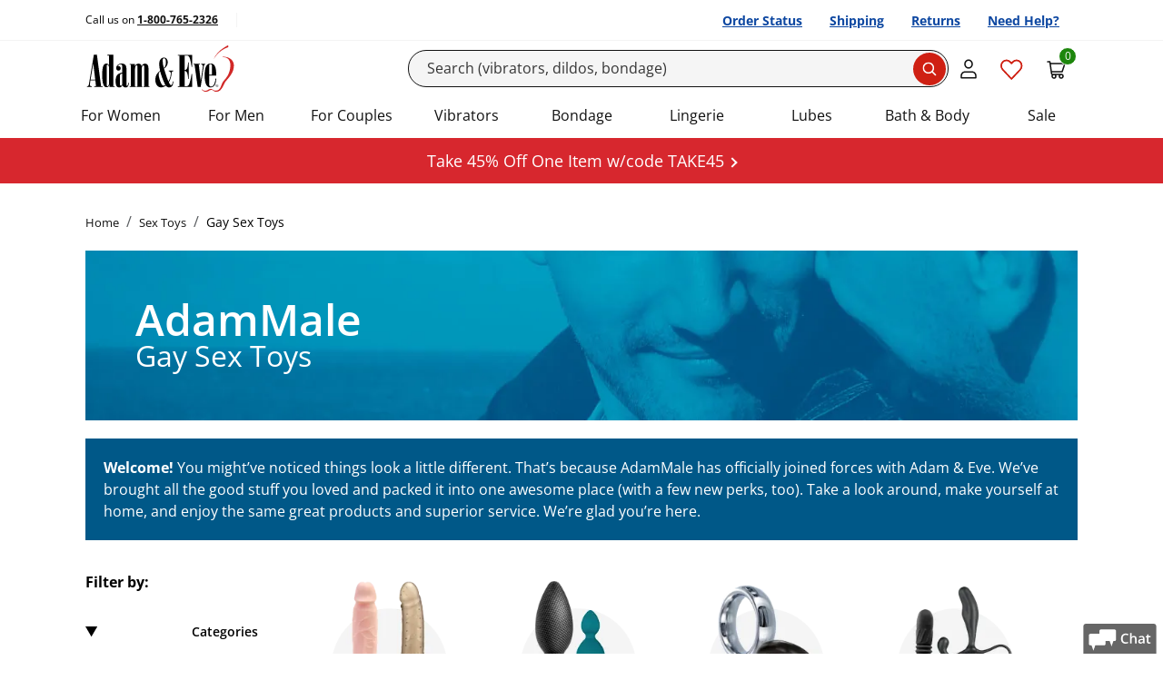

--- FILE ---
content_type: text/html; charset=utf-8
request_url: https://www.adameve.com/adult-sex-toys/gay-sex-toys-ch-1004.aspx
body_size: 68254
content:

<!DOCTYPE html>
<html lang="en" prefix="og: http://ogp.me/ns#">
<head>
    <meta charset="utf-8">
    <title>Sex Toys for Gay Men | Adam & Eve </title>
    <meta name="viewport" content="width=device-width, initial-scale=1">
    <script>performance.mark('TTP');</script>
    
    



    <link rel="stylesheet" href="/bundles/global.css">
    
    <!--CustomerID:0 ; Source Code:WEBGEN1; Source Code Type: ; Coupon Codes:  ;-->
    <link rel="canonical" href="https://www.adameve.com/adult-sex-toys/gay-sex-toys-ch-1004.aspx">
    <link rel="prev" href="https://www.adameve.com/adult-sex-toys/gay-sex-toys-ch-1004.aspx">
<link rel="next" href="https://www.adameve.com/adult-sex-toys/gay-sex-toys-ch-1004.aspx?pnum=2">

    <meta name="description" content="Shop a massive selection of adult sex toys for gay men from Adam and Eve including dildos, butt plugs, and cock rings. Discreet shipping."><meta name='Content-Type' content='text/html; charset=utf-8'><meta name='distribution' content='global'><meta name='robots' content='all'><meta property="og:title" content="Sex Toys for Gay Men | Adam &amp; Eve"><meta property="og:url" content="https://www.adameve.com/adult-sex-toys/gay-sex-toys-ch-1004.aspx"><meta property="og:type" content="website"><meta property="og:description" content="Shop a massive selection of adult sex toys for gay men from Adam and Eve including dildos, butt plugs, and cock rings. Discreet shipping."><meta property="og:site_name" content="Adam & Eve"><link rel="alternate" hreflang="en-us" href="https://www.adameve.com/adult-sex-toys/gay-sex-toys-ch-1004.aspx"><link rel="alternate" hreflang="en-ca" href="https://www.adameve.ca/adult-sex-toys/gay-sex-toys-ch-1004.aspx"><link rel="alternate" hreflang="x-default" href="https://www.adameve.com/adult-sex-toys/gay-sex-toys-ch-1004.aspx">
    <link rel='icon' type='image/png' href='https://www.adameve.com/content/AE/images/icon.png'>
    

    <meta name="format-detection" content="telephone=no">

    
    
    
<link rel="preload" as="font" href="/content/responsive/fonts/open-sans-v34-latin-regular.woff2" crossorigin>
<link rel="preload" as="font" href="/content/responsive/fonts/open-sans-v34-latin-600.woff2" crossorigin>
<link rel="preload" as="font" href="/content/responsive/fonts/open-sans-v34-latin-700.woff2" crossorigin>
    <link rel="preconnect" href="https://cdn.cookielaw.org">
    <link rel="preconnect" href="https://geolocation.onetrust.com">




        <link rel="stylesheet" href="/bundles/packed-pure.css?v=f1IymJShHFK41NwP9Afldd8N6biBtxioOx59C_ks5l8">

    <style type="text/css">
        
    </style>
    
    
<script data-cfasync="false" type="text/javascript" nonce="PXIK0j8Bp8uZQFI4cS9qMnpzybI=">

    var phe = {
        loc: {},
        config: {
            isEmailSignupRedesign: false,
            isEmailSignupTestOn: false,
            emailSignUpSafetyAllowance: 8,
            isPredictiveSearchEnabled: true,
            useHawkForPredictiveSearch: true,
            isDuplicateOrderSubmitTestOn: false   ,
            uniqueRequestId: "a4a3f64f-60e8-44f9-88da-2b652ea37b85",
            isJsDebuggingEnabled: true,
            logJavascriptErrors: true,
            isMobileRedesign: false,
            disableAddressSuggestions: false,
            isApplePayEnabled: true,
            merchantIdentifier: "merchant.com.adameve.www",
            isMobileResponsiveTest: true,
            isShippingTest: undefined,
            isResponsiveMultistepCheckoutEnabled: false,
            isShowAddonKitPopup: true,
            isWizardEnable: false,
            isAsmxServicesDisabled:  true,
            isHideMiniCart: false,
            adBlockerActive: false,
            isGDPRLoginCheckForConsent:true,
            paypalEnv: "production",
            logProductReviwCoremetricTags:true,
            enableVideoSubtitle:true,
            isHawkSearchSaasEnabled:true,
            alwaysTrackEmailSignUpInitiation: true,
            isShowYmanKitPopup: false,
            showRecentSearches: false,
            numberOfRecentSearchesToDisplay: 3,
            requestRecaptcha: false,
            seoLines: 6,
            trackEmailLightboxImpressions: true,
            disableGoogleAddressSuggestions:false,
            googleAddressSuggestionsCountries: "CA",
            enableSMS_PhoneNumber:true,
            enableCheckoutRefresh: true,
            isOneTrustEnabled: true,
            cookies: {
                allowFunctionalCookies: true,
                allowPerformanceCookies: true,
                allowTargetingCookies: true,
            },
            hawkSearchConversionTrackingId: "30d6df7740df42cbbe750b06c2ddb3b5",
            hawkSearchTrackingEnabled: true,
            openSearchTrackingEnabled: false,
            wishlistCalloutBoxTimeOutInMilliSeconds: 2000,
            antiForgeryToken: "CfDJ8DoTYDu7nZlDssXpc5Et0tqUePyshLp4bORpz3G6jFzc4WUe4eMpPELYRk6JmF5ogg_LuV0AgMDVj_KxpQzZH-uxBiCYYcAs3rt7HSAh69jldHuQASzcvkxq8B3LTF4N7Csim59tGno5yhTkT9Co3tY",
            responsiveCategoryHome: true,
            responsiveCategoryDump: true,
            preFetchLoadMore: true,
            enableAttentiveSignupCallback: true,
            enableBrowseRecoveryByAttentive: true,
            enableAttentiveSMSSignupCallback: true,
            attentiveEmailRedirectUrl: "",
            attentiveEmailSourceCode: "",
            suppressLightbox: false,
            isResponsiveProductPage: false,
            disableAttentive: true,
            isGA4Enabled: true,
            enableHawkRecAdditionalData: true,
            enableVisitorTargets: true,
            isPaypalRestAPI: true,
            qasTypeAheadAddressFailureLogging: false,
            isSiteRedesign2022: true,
            isSiteRedesign2022Page: true,
            productPageRedesigned: true,
            productPageRedesigned_new: true,
            checkoutRedesigned: true,
            overrideAtteniveSourceCode: false,
            simulateCurbstoneJsFailure: false,
            isSiteRedesign_PLP_Take2: false,
            applePaySafeMode: false,
            hideNSFWImages: false,
            checkoutRedesignedTake3: true,
            altPricingV1: true || false,
            enableIterableViewProductEvent: true,
            enableIterableViewProductEventEmptyCartOnly: false,
            enableTaggstar: true,
            enableTaggstarGAEvents: false,
            predictiveSearchTest : true,
            predictiveSearchShowProductImages: true,
            enableTaggstar1cb: true,
            enableIntersectionObserverViewItemListEvt: true,
            enableVideoInteractionCountUpdate:true,
            rehydrateServerSide: false,
            isHawkOpenSearchEnable: false,
            isOpenSearchEnableVisitorTargets: true,
            openSearchGuid: "5d0d07d6f18e485695f2bcf557030256",
            openSearch_PredictiveSearchFieldOverride: "sku,name,url_detail,reviews_count,sort_rating,Thumb,image,unique_id,DocId,Custom",
            isHawkOpenSearchEnableInstantEngage: false,
            rehydrateServerSide: false,
            headerStickyWhenScrollingDown: false,
            shopPayShopId:"78868775128",
            shopPayClientId:"4baacada-0449-4d1c-b51f-1f6af9083508",
            shopPay_NeedsNotification:  false,
            shopPayDebug:  false,
            shopPayBuyWith:  false,
            enableIterableEmbeddedMSG:  false,
            enableIterableInWebMSG:  false,
            Iterable_SDK_ApiKey:"78fec822f07a41adb99699fd1df7cd87",
            Iterable_SDK_App_Package_Name:"adameve",
            Iterable_WebEmbadded_Placement_Ids:"2265-Card;2266-Banner;2267-Notification",
        },
        customer: {
            customerId: "0",
            customerGuid: "045d7286-93cd-4c5e-83be-64b1bd34793e",
            shopperId: "8c5b0f10-09f3-4f00-88fb-1cfb4f34b432",
            visitId: "4e77c785-393d-4e51-b66a-2fc876fb7fb2",
            hasEmail: false,
            customerName: "",
            gnid:0,
            loggedIn: false,
            deviceType: "desktop",
            experience: "responsive",
            initialSourceCode: "WEBGEN1",
            orderSourceCode: "WEBGEN1",
            offerCode: "",
            accountType: "0",
            customerType : "Anon",
            cartCount: 0 ,
            wishListItemsCount: 0 ,
            saveForLaterItemsCount: 0 ,
            internationalEntry: false,
            internationalCustomer: false,
            currencyCode: "USD",
            countryCode:"US",
            sourceChannel: "gn",
            billingCurrency: "",
            estimatedStandardShipping: 0,
            estimatedSubtotal: 0,
            invalidKeyedInSourceCount: 0,
            isGDPRCountryRequest: false,
            isValidForGDPREmailConsent: false,
            hasGDPRAccountConsent: false,
            hasGDPROrderConsent: false,
            productPageVisits: 0,
            inItTime: "1/21/2026 9:54:01 AM",
            hasPhoneNumber: false,
            signupsourcecode: "SWRJ451",
            thankyoupageUrl: "/t-welcome-email-joy-45.aspx",
            isAppRequest: "false",
            hash: "E3B0C44298FC1C149AFBF4C8996FB92427AE41E4649B934CA495991B7852B855",
            remoteAddress : "18.118.0.154"
         },
        site: {
            siteCode: "AE",
            applePayCompanyName: "Adam & Eve",
            phe_gtag : true
        },
        urls: {
            quickView: "https://www.adameve.com/qv.aspx?_a=0",
            addItemToMiniCart: "/cart/additemwithtype",
            returnUrl: "/adult-sex-toys/gay-sex-toys-ch-1004.aspx",
            getCartItems: "/cart/getcartitems",
            reviewHelpfulness: "/product/reviewhelpfulness",
            emailWizardResult: "https://www.adameve.com/wizard/emailwizardresult",
            loginGdprVerification: "https://www.adameve.com/home/isgdpraccountconsentrequired",
            hawkPredictiveSearchUrl: "https://lusearchapi-na.hawksearch.com/sites/adamandeve/?fn=ajax&f=GetSuggestions&q=",
            hawkOpenPredictiveSearchUrl: "https://phe.searchapi-na.hawksearch.com/api/v3/autocomplete",
            hawkSearchRootUrl: "https://lusearchapi-na.hawksearch.com/sites/adamandeve",
            hawkSearchTrackingUrl: "https://tracking-na.hawksearch.com",
            hawkSearchRecommenderUrl: "https://recs-na.hawksearch.com",
            continueShoppingUrl: "https://www.adameve.com/",
            hawkOpenSearchTrackingUrl: "https://phe.tracking-na.hawksearch.com/api/trackevent",
        },
        page: {
            pageType: "CategoryHome"
        },
        location: {
            continent: "NA",
            country: "US",
            state: "OH"
        },
        hawkVisitorTargets: {
            abtesting: "",
            custom:"desktop" ,
            hawkcache:"",
            sourcecode:"WEBGEN1" ,
            sourcechannel:"gn" ,
            affiliatecode:"" ,
            firsttimecustomer:"1" ,
            emailonfile: "0",
            isauthenticated:"0" ,
            offercode:"" ,
            urlsegment: "/adult-sex-toys/gay-sex-toys-ch-1004.aspx" ,
            redirect: "",
            stateCodeProductExclusion : "",
            state : "OH",
            cm_mmc:"",
        },
        firebaseConfig:{
            isEnabled: false,
            apiKey:  "AIzaSyBrWxNFXJwwSIK8Hh21JuG9AjhUgoQrII8",
            authDomain: "phewebapi-1309.firebaseapp.com",
            projectId: "phewebapi-1309",
            storageBucket: "phewebapi-1309.firebasestorage.app",
            messagingSenderId: "729115710361",
            appId: "1:729115710361:web:07e90580addd7cd0987908",
            vapidKey: "BCPwWAuDTJsWbrHnNGXcgJj74NFJWn5N3WI6nOZyxufqeqeP_23V_BTLXXyZPdJOZlqpTnrW8CSg6VV3c6F0mxE",
            jwtToken : ""
        }
    };
</script>

<script>
var l = {
  js_val_required_email: 'Please enter your email address.',
  js_val_email_email: 'Please enter a valid email address.',
  js_val_regex_email: 'Please enter a valid email address.',
  js_val_maxlength_email: 'Email cannot exceed 256 characters.',
  js_val_required_name: 'Please enter your name.',
  js_val_maxlength_name: 'Name cannot exceed 50 characters.',

  js_val_required_phone: 'Please Enter a Valid Mobile Phone',
  js_val_regex_phone: 'The phone number field must contain 10 digits.',

  js_val_required_dob: 'Enter a valid birthdate in the exact format as shown above.',
  js_val_over18_dob: 'You must be at least 18 years of age.',
  js_val_required_cardnumber: 'Please Enter a Valid Card Number.',
  js_val_required_cardtype: 'Please select Card Type.',
  js_val_required_birthdate: 'Birth Date is required.',
  js_val_over18_birthdate: 'You must be at least 18 years of age to use this site.',

  js_val_required_firstname: 'The First Name field is required.',
  js_val_required_lastname: 'The Last Name field is required.',
  js_val_required_smsconsent: 'Please select SMS Signup consent.',

  js_val_required_cardexpmonth: 'Please select Card Expiration Month.',
  js_val_required_cardexpyear: 'Please select Card Expiration Year.',
  js_val_required_cardexpdate: 'Please select Card Expiration Date.',
  js_val_required_cvn: 'Security Code is required.',
  js_val_required_address: 'Address is required.',

  js_val_required_rating: 'You must select one or more stars.',
  js_val_ratingstar_rating: 'Please select your rating to complete the review.',
  js_val_required_review: 'Please enter review.',
  js_val_maxlength_review: 'The Comments field length cannot exceed 5000 characters.',
  js_val_minlength_review: 'Please enter at least {0} characters.',
  js_val_required_reviewtitle: 'Please enter review title.',
  js_val_maxlength_reviewtitle: 'The Title field length cannot exceed 100 characters.',
  js_val_required_screenname: 'Please enter a nickname.',
  js_val_maxlength_screenname: 'The nickname field length cannot exceed 50 characters.',
  js_val_required_screenname: 'Would you recommend this product?',

  js_val_required_nationalid: 'The National ID field is required.',
  js_placeholder_nationalid: 'National ID (optional)',
  js_val_apofpo_country: 'When shipping APO/FPO, Country must be set to United States',
  js_val_apofpo_state: 'When shipping APO/FPO, State must be set to one of AA, AE, AP',

  js_placeholder_city: 'City or APO/FPO*',
  js_title_city: 'Street Address: 123 Maple Dr.',
  js_title_state: 'State',
  js_title_zip: 'Zip Code: 12345',
  js_placeholder_zip: 'Zip*',
  js_label_zip: 'Zip',
  js_label_city: 'City or APO/FPO',
  js_placeholder_city_canada: 'City*',
  js_title_city_canada: 'City',
  js_title_province: 'Province',
  js_label_postalcode: 'Postal Code',
  js_placeholder_postalcode: 'Postal Code*',
  js_placeholder_nationalid_mexico: 'National ID*',
  js_label_nationalid: 'National ID',
  js_label_stateprovince: 'State/Province',
  js_label_phone_korea: 'Phone: *',
  js_label_buildingrequired:  'Please enter required information.',
  js_placeholder_mobileNumber_selectShipping: 'Mobile Number',
  js_toggle_fullOrder_hide_orderReview: 'Hide Full Summary',
  js_toggle_fullOrder_hide_orderReviewLegacy: 'Hide Full Order Summary',
  js_toggle_fullOrder_view_orderReview: 'View Full Summary',
  js_toggle_fullOrder_view_orderReviewLegacy: 'View Full Order Summary',

  js_hubbox_label_localpickup:'Location Near You',
  js_hubbox_info_localpickup:'Have your items shipped to UPS Pickup Point',
      js_hubbox_info_homedelivery:'Have your items shipped to your selected address',
      js_header_shipping_shipandbill:'Shipping Address',
         js_header_shipto_shipandbill:'Ship To',
    }



phe.loc = l;
</script>


    
    <!-- OneTrust Cookies Consent Notice start -->
    <script src="https://cdn.cookielaw.org/scripttemplates/otSDKStub.js" type="text/javascript" charset="UTF-8" async data-domain-script="9f646084-71de-465e-b3df-725dce4d5cf8"></script>
    <script type="text/javascript" nonce="PXIK0j8Bp8uZQFI4cS9qMnpzybI=">
    function OptanonWrapper() { window.dataLayer.push( { event: 'OneTrustGroupsUpdated' } ) }
    </script>
    <!-- OneTrust Cookies Consent Notice end -->

    


    

        <script async src="https://ob.ofgreencolumn.com/i/7b1f03abcebec56f23a01037780112b7.js" data-ch="cheq4ppc" class="ct_clicktrue_49913"></script>



        <script nonce="PXIK0j8Bp8uZQFI4cS9qMnpzybI=">
            LUX = function () { function n() { return Date.now ? Date.now() : +new Date } var r, e = n(), t = window.performance || {}, a = t.timing || { navigationStart: (null === (r = window.LUX) || void 0 === r ? void 0 : r.ns) || e }; function o() { return t.now ? (r = t.now(), Math.floor(r)) : n() - a.navigationStart; var r } (LUX = window.LUX || {}).ac = [], LUX.addData = function (n, r) { return LUX.cmd(["addData", n, r]) }, LUX.cmd = function (n) { return LUX.ac.push(n) }, LUX.getDebug = function () { return [[e, 0, []]] }, LUX.init = function () { return LUX.cmd(["init"]) }, LUX.mark = function () { for (var n = [], r = 0; r < arguments.length; r++)n[r] = arguments[r]; if (t.mark) return t.mark.apply(t, n); var e = n[0], a = n[1] || {}; void 0 === a.startTime && (a.startTime = o()); LUX.cmd(["mark", e, a]) }, LUX.markLoadTime = function () { return LUX.cmd(["markLoadTime", o()]) }, LUX.measure = function () { for (var n = [], r = 0; r < arguments.length; r++)n[r] = arguments[r]; if (t.measure) return t.measure.apply(t, n); var e, a = n[0], i = n[1], u = n[2]; e = "object" == typeof i ? n[1] : { start: i, end: u }; e.duration || e.end || (e.end = o()); LUX.cmd(["measure", a, e]) }, LUX.send = function () { return LUX.cmd(["send"]) }, LUX.ns = e; var i = LUX; if (window.LUX_ae = [], window.addEventListener("error", (function (n) { window.LUX_ae.push(n) })), window.LUX_al = [], "function" == typeof PerformanceObserver && "function" == typeof PerformanceLongTaskTiming) { var u = new PerformanceObserver((function (n) { for (var r = n.getEntries(), e = 0; e < r.length; e++)window.LUX_al.push(r[e]) })); try { u.observe({ type: "longtask" }) } catch (n) { } } return i }();

            var luxLabel = phe.page.pageType;

            luxLabel = luxLabel === 'Category' ? 'Category Dump Page' : luxLabel;
            luxLabel = luxLabel === 'CategoryHome' ? 'Category Home Page' : luxLabel;
            luxLabel = luxLabel === 'Home' ? 'Homepage' : luxLabel;
            luxLabel = luxLabel === 'Product' ? 'Item' : luxLabel;

            LUX.label = luxLabel;
        </script>
        <script nonce="PXIK0j8Bp8uZQFI4cS9qMnpzybI=" src="https://cdn.speedcurve.com/js/lux.js?id=780078" async defer crossorigin="anonymous"></script>
        <!-- Google Tag Manager -->
        <script>
            var serverSideEvents = [{
  "CustomerGuid": "045d7286-93cd-4c5e-83be-64b1bd34793e",
  "CustomerType": "Anon",
  "UserId": "0",
  "SourceCode": "WEBGEN1",
  "LoggedIn": "N",
  "dimension2": "N",
  "Timestamp": "20260121045401",
  "OrderSourceCodeChannel": "GN",
  "SiteSpectIDs": null,
  "PageType": "CategoryHome",
  "Nonce": "PXIK0j8Bp8uZQFI4cS9qMnpzybI=",
  "PageName": "Category HomePage: Gay Sex Toys",
  "CategoryId": "1004",
  "List": "1004"
}];
            window.dataLayer = window.dataLayer || [];
            serverSideEvents.forEach(
                event => dataLayer.push(event)
            )
            setTimeout(function() {dataLayer.push({"event":"productImpressions","ecommerce":{"impressions":[{"id":"C206","productId":106174,"variant":null,"list":"CHP_TOP_PRODUCTS_MODULE:Sex Toys/Gay Sex Toys","position":"1","name":"Adams True Feel Rechargeable Dildo With Remote Control - by Adam  Eve","price":"17.99","brand":"Adam and Eve","category":"Sex Toys/Vibrators/Realistic Vibrators","primaryCategoryName":null,"dimension1":"60","dimension2":"18","dimension3":null,"dimension4":null,"dimension5":true,"dimension6":null,"dimension7":"In Stock","metric2":3.55,"dimension23":"89.99","metric4":512,"metric5":"17.99","quantity":0},{"id":"J936","productId":111737,"variant":null,"list":"CHP_TOP_PRODUCTS_MODULE:Sex Toys/Gay Sex Toys","position":"2","name":"Adam  Eve Liquid Silicone Snug Tugger","price":"21.99","brand":"Adam and Eve","category":"Sex Toys/Penis Rings","primaryCategoryName":null,"dimension1":"61","dimension2":"18","dimension3":null,"dimension4":null,"dimension5":false,"dimension6":null,"dimension7":"In Stock","metric2":3.8,"dimension23":"21.99","metric4":22,"metric5":"21.99","quantity":0},{"id":"4386","productId":9080,"variant":null,"list":"CHP_TOP_PRODUCTS_MODULE:Sex Toys/Gay Sex Toys","position":"3","name":"Adam  Eve Waterproof Prostate Massager","price":"8.99","brand":"Adam and Eve","category":"Sex Toys/Prostate Toys","primaryCategoryName":null,"dimension1":"60","dimension2":"22","dimension3":null,"dimension4":null,"dimension5":true,"dimension6":null,"dimension7":"In Stock","metric2":3.5,"dimension23":"44.99","metric4":1002,"metric5":"8.99","quantity":0},{"id":"J437","productId":111195,"variant":null,"list":"CHP_TOP_PRODUCTS_MODULE:Sex Toys/Gay Sex Toys","position":"4","name":"Trio Deluxe Trainer Set","price":"49.99","brand":"Nasstoys","category":"Sex Toys/Anal Toys/Anal Trainer Kits","primaryCategoryName":null,"dimension1":"61","dimension2":"13","dimension3":null,"dimension4":null,"dimension5":false,"dimension6":null,"dimension7":"In Stock","metric2":4.5,"dimension23":"49.99","metric4":39,"metric5":"49.99","quantity":0},{"id":"272R","productId":93061,"variant":null,"list":"CHP_TOP_PRODUCTS_MODULE:Sex Toys/Gay Sex Toys","position":"5","name":"Adam  Eve EZ Anal Douche","price":"24.99","brand":"Adam and Eve","category":"Bath and Body/Toy Cleaners and Personal Care","primaryCategoryName":null,"dimension1":"50","dimension2":"21","dimension3":null,"dimension4":null,"dimension5":false,"dimension6":null,"dimension7":"In Stock","metric2":3.8,"dimension23":"24.99","metric4":213,"metric5":"24.99","quantity":0},{"id":"J211","productId":110989,"variant":null,"list":"CHP_TOP_PRODUCTS_MODULE:Sex Toys/Gay Sex Toys","position":"6","name":"Ass-Sation Remote Thrusting Power Plug","price":"84.99","brand":"Nasstoys","category":"Sex Toys/Anal Toys/Butt Plugs","primaryCategoryName":null,"dimension1":"61","dimension2":"15","dimension3":null,"dimension4":null,"dimension5":false,"dimension6":null,"dimension7":"In Stock","metric2":3.95,"dimension23":"84.99","metric4":78,"metric5":"84.99","quantity":0},{"id":"J557","productId":111335,"variant":null,"list":"CHP_TOP_PRODUCTS_MODULE:Sex Toys/Gay Sex Toys","position":"7","name":"Adams Silicone Single Ring Cage - by Adam  Eve","price":"7.99","brand":"Adam and Eve","category":"Sex Toys/Penis Rings","primaryCategoryName":null,"dimension1":"61","dimension2":"24","dimension3":null,"dimension4":null,"dimension5":true,"dimension6":null,"dimension7":"In Stock","metric2":3.2,"dimension23":"17.99","metric4":11,"metric5":"7.99","quantity":0},{"id":"J499","productId":111259,"variant":null,"list":"CHP_TOP_PRODUCTS_MODULE:Sex Toys/Gay Sex Toys","position":"8","name":"GoodHead Pineapple Blowjob Set","price":"44.99","brand":"GoodHead","category":"Sex Toys/Male Masturbators/Masturbator Kits","primaryCategoryName":null,"dimension1":"61","dimension2":"10","dimension3":null,"dimension4":null,"dimension5":false,"dimension6":null,"dimension7":"In Stock","metric2":3.2,"dimension23":"44.99","metric4":17,"metric5":"44.99","quantity":0},{"id":"I473","productId":110248,"variant":null,"list":"CHP_TOP_PRODUCTS_MODULE:Sex Toys/Gay Sex Toys","position":"9","name":"Adams Gawk Gawk Rotating  Vibrating Masturbator - by Adam  Eve","price":"33.99","brand":"Adam and Eve","category":"Sex Toys/Male Masturbators/Blow Job Simulators","primaryCategoryName":null,"dimension1":"61","dimension2":"10","dimension3":null,"dimension4":null,"dimension5":true,"dimension6":null,"dimension7":"In Stock","metric2":2.9,"dimension23":"84.99","metric4":171,"metric5":"33.99","quantity":0},{"id":"J947","productId":111748,"variant":null,"list":"CHP_TOP_PRODUCTS_MODULE:Sex Toys/Gay Sex Toys","position":"10","name":"Fleshbands C-Ring","price":"9.99","brand":"Fleshlight","category":"Sex Toys/Penis Rings","primaryCategoryName":null,"dimension1":"61","dimension2":"18","dimension3":null,"dimension4":null,"dimension5":false,"dimension6":null,"dimension7":"In Stock","metric2":3.75,"dimension23":"9.99","metric4":12,"metric5":"9.99","quantity":0},{"id":"I673","productId":110451,"variant":null,"list":"CHP_TOP_PRODUCTS_MODULE:Sex Toys/Gay Sex Toys","position":"11","name":"GoodHead Grapefruit Blowjob Set","price":"22.50","brand":"GoodHead","category":"Sex Toys/Male Masturbators/Masturbator Kits","primaryCategoryName":null,"dimension1":"61","dimension2":"10","dimension3":null,"dimension4":null,"dimension5":true,"dimension6":null,"dimension7":"In Stock","metric2":4.1,"dimension23":"44.99","metric4":30,"metric5":"22.50","quantity":0},{"id":"J814","productId":111590,"variant":null,"list":"CHP_TOP_PRODUCTS_MODULE:Sex Toys/Gay Sex Toys","position":"12","name":"Adam  Eve Ombre Curve Silicone Dildo","price":"39.99","brand":"Adam and Eve","category":"Sex Toys/Dildos/G-Spot Dildos","primaryCategoryName":null,"dimension1":"61","dimension2":"12","dimension3":null,"dimension4":null,"dimension5":false,"dimension6":null,"dimension7":"In Stock","metric2":5.0,"dimension23":"39.99","metric4":4,"metric5":"39.99","quantity":0}]}});dataLayer.push({"event":"productImpressions","ecommerce":{"impressions":[{"id":"G186","productId":109032,"variant":null,"list":"CHP_TOP_PRODUCTS_MODULE:Sex Toys/Gay Sex Toys","position":"13","name":"Butch Cocksheath","price":"70.99","brand":"Oxballs","category":"Sex Toys/Penis Sleeves and Extensions","primaryCategoryName":null,"dimension1":"61","dimension2":"24","dimension3":null,"dimension4":null,"dimension5":false,"dimension6":null,"dimension7":"In Stock","metric2":4.35,"dimension23":"70.99","metric4":100,"metric5":"70.99","quantity":0},{"id":"I811","productId":110582,"variant":null,"list":"CHP_TOP_PRODUCTS_MODULE:Sex Toys/Gay Sex Toys","position":"14","name":"Gladiator Tip Vibrator","price":"14.97","brand":null,"category":"Sex Toys/Male Masturbators/Masturbation Sleeves","primaryCategoryName":null,"dimension1":"61","dimension2":"24","dimension3":null,"dimension4":null,"dimension5":true,"dimension6":null,"dimension7":"In Stock","metric2":3.1,"dimension23":"44.99","metric4":19,"metric5":"14.97","quantity":0},{"id":"L357","productId":112156,"variant":null,"list":"CHP_TOP_PRODUCTS_MODULE:Sex Toys/Gay Sex Toys","position":"15","name":"Adam  Eve The All Nighters 5 Piece Silicone Enhancer Set","price":"19.99","brand":"Adam and Eve","category":"Sex Toys/Gay Sex Toys/Penis Rings","primaryCategoryName":null,"dimension1":"61","dimension2":"18","dimension3":null,"dimension4":null,"dimension5":true,"dimension6":null,"dimension7":"In Stock","metric2":0.0,"dimension23":"59.99","metric4":0,"metric5":"19.99","quantity":0},{"id":"L209","productId":112009,"variant":null,"list":"CHP_TOP_PRODUCTS_MODULE:Sex Toys/Gay Sex Toys","position":"16","name":"Lollicock 7 Silicone Glow-In-The-Dark Dildo","price":"14.97","brand":"XR Brands","category":"Sex Toys/Dildos/Huge Dildos","primaryCategoryName":null,"dimension1":"61","dimension2":"12","dimension3":null,"dimension4":null,"dimension5":true,"dimension6":null,"dimension7":"In Stock","metric2":0.0,"dimension23":"46.99","metric4":0,"metric5":"14.97","quantity":0},{"id":"882K","productId":104577,"variant":null,"list":"CHP_TOP_PRODUCTS_MODULE:Sex Toys/Gay Sex Toys","position":"17","name":"Adam  Eve Smooth  Easy Silicone Douche","price":"44.99","brand":"Adam and Eve","category":"Bath and Body/Toy Cleaners and Personal Care","primaryCategoryName":null,"dimension1":"50","dimension2":"21","dimension3":null,"dimension4":null,"dimension5":false,"dimension6":null,"dimension7":"In Stock","metric2":4.2,"dimension23":"44.99","metric4":116,"metric5":"44.99","quantity":0},{"id":"I377","productId":110156,"variant":null,"list":"CHP_TOP_PRODUCTS_MODULE:Sex Toys/Gay Sex Toys","position":"18","name":"Adam  Eve Stroke  Go Masturbator","price":"14.99","brand":"Adam and Eve","category":"Sex Toys/Male Masturbators/Masturbation Sleeves","primaryCategoryName":null,"dimension1":"61","dimension2":"10","dimension3":null,"dimension4":null,"dimension5":false,"dimension6":null,"dimension7":"In Stock","metric2":3.4,"dimension23":"19.99","metric4":24,"metric5":"19.99","quantity":0},{"id":"D291","productId":107233,"variant":null,"list":"CHP_TOP_PRODUCTS_MODULE:Sex Toys/Gay Sex Toys","position":"19","name":"Back End Chubby","price":"19.99","brand":"Cal Exotics","category":"Sex Toys/Anal Toys/Anal Dildos","primaryCategoryName":null,"dimension1":"61","dimension2":"16","dimension3":null,"dimension4":null,"dimension5":false,"dimension6":null,"dimension7":"In Stock","metric2":4.4,"dimension23":"19.99","metric4":84,"metric5":"19.99","quantity":0},{"id":"L230","productId":112030,"variant":null,"list":"CHP_TOP_PRODUCTS_MODULE:Sex Toys/Gay Sex Toys","position":"20","name":"Adams XL Vibro Sleeve with Remote Control - by Adam  Eve","price":"49.99","brand":"Adam and Eve","category":"Sex Toys/Penis Sleeves and Extensions","primaryCategoryName":null,"dimension1":"61","dimension2":"24","dimension3":null,"dimension4":null,"dimension5":true,"dimension6":null,"dimension7":"In Stock","metric2":3.35,"dimension23":"109.99","metric4":3,"metric5":"49.99","quantity":0},{"id":"J102","productId":110860,"variant":null,"list":"CHP_TOP_PRODUCTS_MODULE:Sex Toys/Gay Sex Toys","position":"21","name":"Nixie Jeweled Metal Pom Pom Butt Plug Set","price":"16.97","brand":"Global Novelties","category":"Sex Toys/Anal Toys/Butt Plugs","primaryCategoryName":null,"dimension1":"61","dimension2":"15","dimension3":null,"dimension4":null,"dimension5":true,"dimension6":null,"dimension7":"In Stock","metric2":4.0,"dimension23":"34.99","metric4":2,"metric5":"16.97","quantity":0},{"id":"J946","productId":111747,"variant":null,"list":"CHP_TOP_PRODUCTS_MODULE:Sex Toys/Gay Sex Toys","position":"22","name":"Fleshrings C-Ring","price":"9.99","brand":"Fleshlight","category":"Sex Toys/Penis Rings","primaryCategoryName":null,"dimension1":"61","dimension2":"18","dimension3":null,"dimension4":null,"dimension5":false,"dimension6":null,"dimension7":"In Stock","metric2":3.8,"dimension23":"9.99","metric4":5,"metric5":"9.99","quantity":0},{"id":"J538","productId":111308,"variant":null,"list":"CHP_TOP_PRODUCTS_MODULE:Sex Toys/Gay Sex Toys","position":"23","name":"Adam  Eve Family Jewels 9 Pc Enhancer Set","price":"34.99","brand":"Adam and Eve","category":"Sex Toys/Sex Toy Kits","primaryCategoryName":null,"dimension1":"61","dimension2":"18","dimension3":null,"dimension4":null,"dimension5":false,"dimension6":null,"dimension7":"In Stock","metric2":3.8,"dimension23":"34.99","metric4":5,"metric5":"34.99","quantity":0},{"id":"L144","productId":111943,"variant":null,"list":"CHP_TOP_PRODUCTS_MODULE:Sex Toys/Gay Sex Toys","position":"24","name":"Enhancer Five Pc Cock Ring Set Black","price":"24.99","brand":"Nasstoys","category":"Sex Toys/Penis Rings","primaryCategoryName":null,"dimension1":"61","dimension2":"18","dimension3":null,"dimension4":null,"dimension5":false,"dimension6":null,"dimension7":"In Stock","metric2":4.65,"dimension23":"24.99","metric4":3,"metric5":"24.99","quantity":0}]}});dataLayer.push({"event":"productImpressions","ecommerce":{"impressions":[{"id":"485R","productId":100223,"variant":null,"list":"CHP_TOP_PRODUCTS_MODULE:Sex Toys/Gay Sex Toys","position":"25","name":"Adam  Eve 3 Point Prostate Massager","price":"84.99","brand":"Adam and Eve","category":"Sex Toys/Prostate Toys","primaryCategoryName":null,"dimension1":"61","dimension2":"26","dimension3":null,"dimension4":null,"dimension5":false,"dimension6":null,"dimension7":"In Stock","metric2":4.05,"dimension23":"84.99","metric4":592,"metric5":"84.99","quantity":0},{"id":"J550","productId":111320,"variant":null,"list":"CHP_TOP_PRODUCTS_MODULE:Sex Toys/Gay Sex Toys","position":"26","name":"Adam  Eve Vibra-Ball Weighted Anal Training Set","price":"49.99","brand":"Adam and Eve","category":"Sex Toys/Anal Toys/Anal Trainer Kits","primaryCategoryName":null,"dimension1":"61","dimension2":"15","dimension3":null,"dimension4":null,"dimension5":false,"dimension6":null,"dimension7":"In Stock","metric2":4.35,"dimension23":"49.99","metric4":3,"metric5":"49.99","quantity":0},{"id":"G398","productId":109253,"variant":null,"list":"CHP_TOP_PRODUCTS_MODULE:Sex Toys/Gay Sex Toys","position":"27","name":"Adams Warming  Rotating Prostate Thruster - by Adam  Eve","price":"124.99","brand":"Adam and Eve","category":"Sex Toys/Prostate Toys","primaryCategoryName":null,"dimension1":"61","dimension2":"26","dimension3":null,"dimension4":null,"dimension5":false,"dimension6":null,"dimension7":"Out of Stock","metric2":3.45,"dimension23":"124.99","metric4":170,"metric5":"124.99","quantity":0},{"id":"J497","productId":111257,"variant":null,"list":"CHP_TOP_PRODUCTS_MODULE:Sex Toys/Gay Sex Toys","position":"28","name":"Fleshskins Grip - Blue Ice","price":"29.99","brand":"Fleshlight","category":"Sex Toys/Male Masturbators/Masturbation Sleeves","primaryCategoryName":null,"dimension1":"61","dimension2":"11","dimension3":null,"dimension4":null,"dimension5":false,"dimension6":null,"dimension7":"In Stock","metric2":3.75,"dimension23":"29.99","metric4":12,"metric5":"29.99","quantity":0},{"id":"J558","productId":111336,"variant":null,"list":"CHP_TOP_PRODUCTS_MODULE:Sex Toys/Gay Sex Toys","position":"29","name":"Adams Ribbed Cage Silicone Enhancer – by Adam  Eve","price":"17.99","brand":"Adam and Eve","category":"Sex Toys/Penis Rings","primaryCategoryName":null,"dimension1":"61","dimension2":"18","dimension3":null,"dimension4":null,"dimension5":false,"dimension6":null,"dimension7":"In Stock","metric2":0.0,"dimension23":"17.99","metric4":0,"metric5":"17.99","quantity":0},{"id":"L232","productId":112032,"variant":null,"list":"CHP_TOP_PRODUCTS_MODULE:Sex Toys/Gay Sex Toys","position":"30","name":"Adam  Eve Sapphire Sleeve Set","price":"24.99","brand":"Adam and Eve","category":"Sex Toys/Penis Sleeves and Extensions","primaryCategoryName":null,"dimension1":"61","dimension2":"24","dimension3":null,"dimension4":null,"dimension5":true,"dimension6":null,"dimension7":"In Stock","metric2":3.65,"dimension23":"55.99","metric4":3,"metric5":"24.99","quantity":0},{"id":"J931","productId":111733,"variant":null,"list":"CHP_TOP_PRODUCTS_MODULE:Sex Toys/Gay Sex Toys","position":"31","name":"Adam  Eve Sunrise Dreams Realistic Dildo","price":"39.99","brand":"Adam and Eve","category":"Sex Toys/Dildos/Realistic Dildos","primaryCategoryName":null,"dimension1":"61","dimension2":"13","dimension3":null,"dimension4":null,"dimension5":false,"dimension6":null,"dimension7":"In Stock","metric2":4.3,"dimension23":"39.99","metric4":14,"metric5":"39.99","quantity":0},{"id":"L164","productId":111949,"variant":null,"list":"CHP_TOP_PRODUCTS_MODULE:Sex Toys/Gay Sex Toys","position":"32","name":"Milk Master Automatic Milker","price":"99.99","brand":"Cal Exotics","category":"Sex Toys/Male Masturbators/Masturbation Sleeves","primaryCategoryName":null,"dimension1":"61","dimension2":"10","dimension3":null,"dimension4":null,"dimension5":false,"dimension6":null,"dimension7":"In Stock","metric2":3.2,"dimension23":"99.99","metric4":9,"metric5":"99.99","quantity":0},{"id":"J472","productId":111232,"variant":null,"list":"CHP_TOP_PRODUCTS_MODULE:Sex Toys/Gay Sex Toys","position":"33","name":"Wave Rider Ripple Liquid Silicone Dildo","price":"24.99","brand":"Cal Exotics","category":"Sex Toys/Dildos/G-Spot Dildos","primaryCategoryName":null,"dimension1":"61","dimension2":"16","dimension3":null,"dimension4":null,"dimension5":false,"dimension6":null,"dimension7":"In Stock","metric2":4.55,"dimension23":"24.99","metric4":9,"metric5":"24.99","quantity":0},{"id":"E197","productId":108076,"variant":null,"list":"CHP_TOP_PRODUCTS_MODULE:Sex Toys/Gay Sex Toys","position":"34","name":"Piper Rechargeable Masturbator","price":"119.99","brand":"Maia","category":"Sex Toys/Male Masturbators/Blow Job Simulators","primaryCategoryName":null,"dimension1":"61","dimension2":"10","dimension3":null,"dimension4":null,"dimension5":false,"dimension6":null,"dimension7":"In Stock","metric2":2.75,"dimension23":"119.99","metric4":189,"metric5":"119.99","quantity":0},{"id":"L382","productId":112173,"variant":null,"list":"CHP_TOP_PRODUCTS_MODULE:Sex Toys/Gay Sex Toys","position":"35","name":"Creature Cocks Eye Of The Dragon","price":"19.97","brand":"XR Brands","category":"Sex Toys/Anal Toys/Butt Plugs","primaryCategoryName":null,"dimension1":"61","dimension2":"15","dimension3":null,"dimension4":null,"dimension5":true,"dimension6":null,"dimension7":"In Stock","metric2":5.0,"dimension23":"39.99","metric4":2,"metric5":"19.97","quantity":0},{"id":"070X","productId":88516,"variant":null,"list":"CHP_TOP_PRODUCTS_MODULE:Sex Toys/Gay Sex Toys","position":"36","name":"My 1st Anal Explorer Kit","price":"39.99","brand":"Nasstoys","category":"Sex Toys/Anal Toys/Butt Plugs","primaryCategoryName":null,"dimension1":"50","dimension2":"14","dimension3":null,"dimension4":null,"dimension5":false,"dimension6":null,"dimension7":"In Stock","metric2":3.75,"dimension23":"39.99","metric4":462,"metric5":"39.99","quantity":0}]}});}, 1000);
        </script>
        <script>
            (function(w,d,s,l,i){w[l]=w[l]||[];w[l].push({'gtm.start':
             new Date().getTime(),event:'gtm.js'});var f=d.getElementsByTagName(s)[0],
             j=d.createElement(s),dl=l!='dataLayer'?'&l='+l:'';j.async=true;j.src=
                 'https://www.adameve.com/emetrics/?id='+ i +dl;
                 f.parentNode.insertBefore(j,f);
             })(window,document,'script','dataLayer','GTM-56RXBQ');
        </script>
        <!-- End Google Tag Manager -->
        
    <script nonce="PXIK0j8Bp8uZQFI4cS9qMnpzybI=" type="text/javascript">

        function phe_gtag() {

            if (arguments && arguments.length > 2 && arguments[0] === "event") {
                if (typeof gtag === 'function' && typeof window.hasgtagjs === 'boolean' && window.hasgtagjs) {
                    gtag(arguments[0], arguments[1], arguments[2]);
                }
                else {
                    window.dataLayer = window.dataLayer || [];
                    dataLayer.push({ gtagEvent: true, arguments: arguments });
                    trackGtag();
                }
            }
        }
        var nIntervId;
        function trackGtag() {
            if (window.trackGtagInIt) {
                return;
            }
            window.trackGtagInIt = true;
            window.dataLayer = window.dataLayer || [];
            nIntervId = setInterval(function () {
                if ((typeof gtag === 'function' && typeof window.hasgtagjs === 'boolean' && window.hasgtagjs)) {
                    clearInterval(nIntervId);
                    nIntervId = null;
                    window.dataLayer.map(function (item) {
                        if (item.gtagEvent
                            && item.arguments
                            && item.arguments.length > 2
                            && item.arguments[0] == "event") {

                            console.log('gtag : ' + item.arguments[1]);
                            item.gtagEventProcessed = true;
                            gtag(item.arguments[0], item.arguments[1], item.arguments[2]);
                        }
                    });
                }
            }, 500);
        }
    </script>



    <script nonce="PXIK0j8Bp8uZQFI4cS9qMnpzybI=" type="text/javascript">
        function eligibleForEmailSignup() {
            if (!phe.customer.hasEmail) {
                if (typeof ga_trackEvent !== "undefined") {
                    var shouldTrackEligibility = true;
                    var trackingCookie = 'tracked-lightbox-eligibility';
                    var trackingValue = getCookie(trackingCookie);

                    if (trackingValue !== '') {
                        shouldTrackEligibility = false;
                    }

                    if (shouldTrackEligibility) {
                        ga_trackEvent('EMAIL LIGHTBOX ELIGIBLE', 1, 'EMAIL SIGN UP ELIGIBLE');
                        setCookie(trackingCookie, '1');
                    }

                } else {
                    setTimeout(eligibleForEmailSignup, 500);
                }
            }
        }
        if (document.attachEvent ? document.readyState === "complete" : document.readyState !== "loading") {
            eligibleForEmailSignup();
        } else {
            document.addEventListener('DOMContentLoaded', eligibleForEmailSignup);
        }
    </script>
    <script>
        document.addEventListener('DOMContentLoaded', () => {
            window.Modals?.addBlocker(
                () => document.getElementById('attentive_creative')?.scrollWidth > 200
            );
        });
    </script>
    <script async type="text/javascript" src="https://tvsji.adameve.com/providers/atLabel/load" onerror="var fallbackScript = document.createElement('script');fallbackScript.src = 'https://cdn.attn.tv/adameve/dtag.js';document.head.appendChild(fallbackScript);"></script>



    <script type="text/javascript" nonce="PXIK0j8Bp8uZQFI4cS9qMnpzybI=">
        (function (w, d, k, s, r) {
            w["taggstar"] = w["taggstar"] || {
                lib: {},
                tm: {
                    "key": k,
                    "style": typeof s === "undefined" ? true : s,
                    "rgn": r
                }
            };
            var f = d.getElementsByTagName("script")[0],
                j = d.createElement("script");
            j.async = true;
            j.src = "//cdn02.taggstar.com/js/2430694/taggstar.min.js";
            f.parentNode.insertBefore(j, f);
        })(window, document,  "adamevecom", true, "us-east-2");

    </script>


    
    

</head>

<body data-tagg-experience=treatment-v4 class="ae-body ae-redesigned-page  ae  non-gdpr   devicetype-desktop ">
    
    
        <!-- Google Tag Manager (noscript) -->
        <noscript>
            <iframe src="/ns.html?id=GTM-56RXBQ" height="0" width="0" style="display:none;visibility:hidden"></iframe>
        </noscript>
        <!-- End Google Tag Manager (noscript) -->

    <input name="__RequestVerificationToken" type="hidden" value="CfDJ8DoTYDu7nZlDssXpc5Et0tqUePyshLp4bORpz3G6jFzc4WUe4eMpPELYRk6JmF5ogg_LuV0AgMDVj_KxpQzZH-uxBiCYYcAs3rt7HSAh69jldHuQASzcvkxq8B3LTF4N7Csim59tGno5yhTkT9Co3tY">
    

        



<header>

    <a href="#skip-to-main-content" class="ae-skip-link__text">Skip to main content</a>


    
    
<span class="module-zone" data-label="Header:Top" id="MI-104525">



<span class="module module-htmlBlock" data-label="Header:BlackHeaderTest:CSS" id="MI-110773"><style>
        .header-black .ae-header__toolbar-button svg.wishlist-icon.wishlist-full path{
        fill: #cf2013;
    }
</style></span></span>
   


    <nav class="ae-utility-bar d-none d-md-block" aria-label="Utility navigation with useful links">
        <div class="container-lg">
            <div class="d-flex flex-nowrap align-items-center justify-content-between">

                <div class="text-start">
                        <p class="ae-utility-bar__text">
                            Call us on <a href="tel:@phoneNumber" onclick="ga_trackEvent('Phone Icon Click', 0, 'Header');" class="ae-utility-bar__link link">1-800-765-2326</a>
                        </p>
                </div>
                <div class="ms-auto">
                    <ul class="nav justify-content-end flex-nowrap mt-0">
                        <li class="ae-utility-bar__quick-link nav-item">
                            <a href="/trackyourorder.aspx" class="nav-link ae-utility-bar__quick-link-text" manual_cm_re="desktop+header-_-redesign-_-order+status">
                                Order Status
                            </a>
                        </li>
                        <li class="ae-utility-bar__quick-link nav-item">
                            <a href="/t-shipping.aspx" class="nav-link ae-utility-bar__quick-link-text" manual_cm_re="desktop+header-_-redesign-_-shipping">
                                Shipping
                            </a>
                        </li>
                        <li class="ae-utility-bar__quick-link nav-item">
                            <a href="/t-returns2.aspx" class="nav-link ae-utility-bar__quick-link-text" manual_cm_re="desktop+header-_-redesign-_-returns">
                                Returns
                            </a>
                        </li>
                        <li class="ae-utility-bar__quick-link nav-item">
                            <a href="/t-customer-service.aspx" class="nav-link ae-utility-bar__quick-link-text" manual_cm_re="desktop+header-_-redesign-_-customer+service">
                                Need Help?
                            </a>
                        </li>
                    </ul>
                </div>
            </div>
        </div>
    </nav>
    <nav class="ae-header navbar navbar-lg navbar-light" aria-label="Main navigation containing controls to navigate this site">
        <div class="container-xl">

            <button type="button" id="ae-hamburger" class="ae-header__hamburger navbar-toggler d-md-none" data-bs-toggle="collapse" data-bs-target="#navbarSupportedContent" aria-controls="navbarSupportedContent" aria-expanded="false" aria-label="Toggle navigation">
                <svg width="18" height="12" viewbox="0 0 18 12" fill="none" xmlns="http://www.w3.org/2000/svg">
                    <path d="M1 10C0.447715 10 0 10.4477 0 11C0 11.5523 0.447715 12 1 12V10ZM17 12C17.5523 12 18 11.5523 18 11C18 10.4477 17.5523 10 17 10V12ZM1 5C0.447715 5 0 5.44772 0 6C0 6.55228 0.447715 7 1 7V5ZM17 7C17.5523 7 18 6.55228 18 6C18 5.44772 17.5523 5 17 5V7ZM1 0C0.447715 0 0 0.447715 0 1C0 1.55228 0.447715 2 1 2V0ZM17 2C17.5523 2 18 1.55228 18 1C18 0.447715 17.5523 0 17 0V2ZM1 12H17V10H1V12ZM1 7H17V5H1V7ZM1 2H17V0H1V2Z" fill="#111111"></path>
                </svg>
            </button>

            
    
<span class="module-zone" data-label="Header:Logo" id="MI-104031">



<span class="module module-htmlBlock" data-label="Header: Logo: Standard" id="MI-113453">

<a href="https://www.adameve.com/" class="navbar-brand me-auto">
	<picture>
    <source media="(max-width: 944px)" srcset="https://www.adameve.com/CMS/Image/652052-737966-0x0.svg" width=166 height=60>
    <source media="(min-width: 945px)" srcset="https://www.adameve.com/CMS/Image/652052-737966-0x0.svg" width=166 height=60>
		<img src="https://www.adameve.com/CMS/Image/652052-737966-0x0.svg" width=166 height=60 alt="Adam & Eve home" class="me-auto"> 
	</picture>
</a></span></span>
   

            <div class="d-none d-md-block flex-grow-1 ">
                
<form class="ae-searchbar site-search-form test ">
    <input type="search" autocomplete="off" id="skip-to-search-desktop" placeholder="Search (vibrators, dildos, bondage)" class="ae-searchbar__input form-control site-search-text b-predictive " aria-label="Search" value="">

<div class="hide predictive-search  test">
    
<span class="module-zone" data-label="PredictiveSearch-Header" id="MI-121819">



<span class="module module-htmlBlock" data-label="PredictiveSearch-Header-Html" id="MI-121820"><style>
    .site-search-form:not(.test) .predictive-search .predictive-search-products a>img {
    display: none !important;
}
</style></span></span>


    <div class="result">
<div class="predictive-search-terms"><div class="result-header  autohide"> <strong>Popular Searchs</strong></div>    <div class="result-container "></div> </div><div class="predictive-search-categories">     <div class="result-header  autohide"><strong>Popular Categories</strong></div> <div class="result-container "></div> </div><div class="predictive-search-content">    <div class="result-header  autohide">  <strong>Articles</strong></div>  <div class="result-container "></div></div><div class="predictive-search-products">    <div class="result-header  autohide"> <strong>Top Products</strong> <a data-search-term="{{searchTerm}}" class="predictive-summary-link" data-predictive_search_section="view all" data-predictive_search_choice="view all">View All </a>    </div>    <div class="result-container "></div></div>
    </div>
</div>
<style>
   
</style>

<script nonce="PXIK0j8Bp8uZQFI4cS9qMnpzybI=" type="text/x-handlebars-template" class="template search-product-template">
    <a {{url}} data-type="product" data-productid={{id}} data-search-term="{{searchTerm}}" class="{{itemClass}}"
       data-predictive_search_section="product" data-predictive_search_choice="{{sku}} {{name}}">
        <div class="product-details">
            {{img}}
            <div class="product">
                <div>
                    <div class="predictive-search-product-text">{{name}}</div>
                    <div class="predictive-search-product-averagerating-reviews">
                        {{averageRatingAndReviewCount}}
                    </div>
                </div>
            </div>
        </div>

    </a>
</script>

<script nonce="PXIK0j8Bp8uZQFI4cS9qMnpzybI=" type="text/x-handlebars-template" class="template search-category-template">
    <a {{url}} data-type="category" data-search-term="{{searchTerm}}" class="{{itemClass}}"
       data-categoryid={{id}}
       data-predictive_search_section="category"
       data-predictive_search_choice="{{name}}"><span class="predictive-search-cat-text">{{name}}</span></a>

</script>

<script nonce="PXIK0j8Bp8uZQFI4cS9qMnpzybI=" type="text/x-handlebars-template" class="template search-term-template">

    <div class="flex items-center predictive-search-item-div {{itemClass}}"
         data-search-term="{{searchTerm}}">
        <span aria-selected="false" role="option" class="flex flex-auto flex-column mr2 ">
            <a {{url}} data-type="term" data-search-term="{{searchTerm}}"
               data-predictive_search_section="terms"
               data-predictive_search_choice="{{term}}"
               class=""><span class="predictive-search-term-text">{{term}}</span></a>
        </span>
            <span aria-selected="false" class="iterm-span-btn">
                <button type="button"
                        data-search-term="{{searchTerm}}"
                        data-search-text="{{term}}"
                        class="predictive-search-term-text-btn"
                        aria-label="Update query to {{term}}"
                        title="Update query to {{term}}"
                        tabindex="-1">
                    <i class="arrowupleft" style="font-size: 1rem; width: 1rem; height: 1rem; box-sizing: content-box;">
                        <img src="https://www.adameve.com/content/AE/images/top-left-arrow-icon.png" />
                    </i>
                </button>
            </span>
    </div>

</script>

<script nonce="PXIK0j8Bp8uZQFI4cS9qMnpzybI=" type="text/x-handlebars-template" class="template search-content-template">
    <a {{url}} data-type="content" data-search-term="{{searchTerm}}" class="{{itemClass}}"
       data-predictive_search_section="article" data-predictive_search_choice="{{name}}"><span class="predictive-search-content-text">{{name}}</span></a>

</script>

<script nonce="PXIK0j8Bp8uZQFI4cS9qMnpzybI=" type="text/x-handlebars-template" class="template search-summary-template">
    <div class="predictive-summary">

    </div>
</script>

<script nonce="PXIK0j8Bp8uZQFI4cS9qMnpzybI=" type="text/x-handlebars-template" class="template search-dym-product-term-template">
    <div class="flex items-center predictive-search-item-div {{itemClass}}"
         data-search-term="{{searchTerm}}">
        <span aria-selected="false" role="option" class="flex flex-auto flex-column mr2 ">
            <a {{url}} data-type="term" data-search-term="{{searchTerm}}"
               data-predictive_search_section="terms"
               data-predictive_search_choice="{{term}}"
               class=""><span class="predictive-search-term-text">{{term}}</span></a>
        </span>
    </div>
</script>
<script nonce="PXIK0j8Bp8uZQFI4cS9qMnpzybI=" type="text/x-handlebars-template" class="template search-dym-content-term-template">
    <div class="flex items-center predictive-search-item-div {{itemClass}}"
         data-search-term="{{searchTerm}}">
        <span aria-selected="false" role="option" class="flex flex-auto flex-column mr2 ">
            <a {{url}} data-type="term" data-search-term="{{searchTerm}}"
               data-predictive_search_section="terms"
               data-predictive_search_choice="{{term}}"
               class=""><span class="predictive-search-term-text">{{term}}</span></a>
        </span>
    </div>
</script>
            <button type="button" class="predictive-search-term-text-clear-btn" aria-label="Clear search terms" tabindex="-1">
                <i style="font-size: 1rem; vertical-align: -0.175em; width: 1rem; height: 1rem; box-sizing: content-box;">
                    <img src="https://www.adameve.com/content/AE/images/x.png" alt="Clear search terms">
                </i>
            </button>

    <button class="ae-search-button search-submit" type="submit">
        <span class="ae-search-button__inner">
            <svg class="ae-search-button__icon" width="19" height="19" viewbox="0 0 19 19" fill="none" xmlns="http://www.w3.org/2000/svg">
                <title>Search this website</title>
                <path d="M17.2929 18.7071C17.6834 19.0977 18.3166 19.0977 18.7071 18.7071C19.0976 18.3166 19.0976 17.6834 18.7071 17.2929L17.2929 18.7071ZM18.7071 17.2929L13.6569 12.2427L12.2426 13.6569L17.2929 18.7071L18.7071 17.2929ZM8 14C4.68629 14 2 11.3137 2 8H0C0 12.4183 3.58172 16 8 16V14ZM2 8C2 4.68629 4.68629 2 8 2V0C3.58172 0 0 3.58172 0 8H2ZM8 2C11.3137 2 14 4.68629 14 8H16C16 3.58172 12.4183 0 8 0V2ZM14 8C14 9.65713 13.3295 11.1558 12.2426 12.2427L13.6569 13.6569C15.1035 12.2103 16 10.2089 16 8H14ZM12.2426 12.2427C11.1558 13.3295 9.65714 14 8 14V16C10.2089 16 12.2102 15.1035 13.6569 13.6569L12.2426 12.2427Z" fill="currentcolor"></path>
            </svg>
        </span>
        <span class="visually-hidden">Search</span>
    </button>
</form>

            </div>
            <div class="ae-header__toolbar d-flex" role="toolbar">
                <a class="ae-header__toolbar-button btn d-none d-md-block" href="/myaccount.aspx" manual_cm_re="desktop+header-_-redesign-_-sign+in">
                    <svg width="18" height="22" viewbox="0 0 18 22" fill="none" xmlns="http://www.w3.org/2000/svg">
                        <title>Go to my account</title>
                        <path d="M17 20.7695V21.5195C17.4142 21.5195 17.75 21.1837 17.75 20.7695H17ZM1 20.7695H0.25C0.25 21.1837 0.585786 21.5195 1 21.5195L1 20.7695ZM5 15.0008H13V13.5008H5V15.0008ZM16.25 18.5966V20.7695H17.75V18.5966H16.25ZM1.75 20.7695V18.5966H0.25V20.7695H1.75ZM13 15.0008C14.7376 15.0008 16.25 16.5509 16.25 18.5966H17.75C17.75 15.842 15.6807 13.5008 13 13.5008V15.0008ZM5 13.5008C2.31931 13.5008 0.25 15.842 0.25 18.5966H1.75C1.75 16.5509 3.26241 15.0008 5 15.0008V13.5008ZM12.25 5.55918C12.25 7.60484 10.7376 9.15497 9 9.15497V10.655C11.6807 10.655 13.75 8.31375 13.75 5.55918H12.25ZM9 9.15497C7.26241 9.15497 5.75 7.60484 5.75 5.55918H4.25C4.25 8.31375 6.31931 10.655 9 10.655V9.15497ZM5.75 5.55918C5.75 3.51351 7.26241 1.96338 9 1.96338V0.463379C6.31931 0.463379 4.25 2.8046 4.25 5.55918H5.75ZM9 1.96338C10.7376 1.96338 12.25 3.51351 12.25 5.55918H13.75C13.75 2.8046 11.6807 0.463379 9 0.463379V1.96338ZM1 21.5195H17V20.0195H1V21.5195Z" fill="#111111"></path>
                    </svg>
                </a>
                    <a class="ae-header__toolbar-button btn" href="/wishlist.aspx">
                        <svg class="ae-favourite_icon wishlist-icon " width="25" height="23" viewbox="0 0 25 23" fill="none" xmlns="http://www.w3.org/2000/svg">
                            <title>Wishlist</title>
                            <path d="M2.66425 11.7376L12.25 21.9269L21.8357 11.7376C22.9013 10.6049 23.5 9.06862 23.5 7.46675C23.5 4.13102 20.956 1.42688 17.8179 1.42688C16.3109 1.42688 14.8656 2.06322 13.8 3.19592L12.25 4.84355L10.7 3.19592C9.63436 2.06322 8.1891 1.42688 6.68211 1.42688C3.54397 1.42688 1 4.13102 1 7.46675C1 9.06862 1.59865 10.6049 2.66425 11.7376Z" stroke="#CF2013" stroke-width="1.5" stroke-linecap="round" stroke-linejoin="round" class="second"></path>
                            <path d="M2.66425 11.7376L12.25 21.9269L21.8357 11.7376C22.9013 10.6049 23.5 9.06862 23.5 7.46675C23.5 4.13102 20.956 1.42688 17.8179 1.42688C16.3109 1.42688 14.8656 2.06322 13.8 3.19592L12.25 4.84355L10.7 3.19592C9.63436 2.06322 8.1891 1.42688 6.68211 1.42688C3.54397 1.42688 1 4.13102 1 7.46675C1 9.06862 1.59865 10.6049 2.66425 11.7376Z" stroke="transparent" stroke-width="1.5" stroke-linecap="round" stroke-linejoin="round" class="first"></path>
                        </svg>
                    </a>

                <a class="ae-header__toolbar-button btn ae-badge" href="/shoppingcart.aspx" id="n-cart-header-link">
                    <svg width="21" height="20" viewbox="0 0 21 20" fill="none" xmlns="http://www.w3.org/2000/svg">
                        <title>Cart</title>
                        <path d="M16 15H6.36729C5.86964 15 5.44772 14.6341 5.37735 14.1414L5.07143 12M1 1H3.5L3.78571 3M3.78571 3H4H20L17 12H5.5H5.07143M3.78571 3L5.07143 12M16 15C14.8954 15 14 15.8954 14 17C14 18.1046 14.8954 19 16 19C17.1046 19 18 18.1046 18 17C18 15.8954 17.1046 15 16 15ZM10 17C10 18.1046 9.1046 19 8 19C6.89543 19 6 18.1046 6 17C6 15.8954 6.89543 15 8 15C9.1046 15 10 15.8954 10 17Z" stroke="#111111" stroke-width="1.5" stroke-linecap="round" stroke-linejoin="round"></path>
                    </svg>

                    <span class="ae-badge-pin ae-badge--green">
                        <span class="ae-badge-pin__cont">
                            <span class="ae-badge-pin__text single-digit" id="cart-header-count">0</span>
                        </span>
                    </span>
                </a>
            </div>
            <div class="ae-search__mobile d-md-none ">
                
<form class="ae-searchbar site-search-form test ">
    <input type="search" autocomplete="off" id="skip-to-search-mobile" placeholder="Search (vibrators, dildos, bondage)" class="ae-searchbar__input form-control site-search-text b-predictive " aria-label="Search" value="">

<div class="hide predictive-search  test">
    
<span class="module-zone" data-label="PredictiveSearch-Header" id="MI-121819">



<span class="module module-htmlBlock" data-label="PredictiveSearch-Header-Html" id="MI-121820"><style>
    .site-search-form:not(.test) .predictive-search .predictive-search-products a>img {
    display: none !important;
}
</style></span></span>


    <div class="result">
<div class="predictive-search-terms"><div class="result-header  autohide"> <strong>Popular Searchs</strong></div>    <div class="result-container "></div> </div><div class="predictive-search-categories">     <div class="result-header  autohide"><strong>Popular Categories</strong></div> <div class="result-container "></div> </div><div class="predictive-search-content">    <div class="result-header  autohide">  <strong>Articles</strong></div>  <div class="result-container "></div></div><div class="predictive-search-products">    <div class="result-header  autohide"> <strong>Top Products</strong> <a data-search-term="{{searchTerm}}" class="predictive-summary-link" data-predictive_search_section="view all" data-predictive_search_choice="view all">View All </a>    </div>    <div class="result-container "></div></div>
    </div>
</div>
<style>
   
</style>

<script nonce="PXIK0j8Bp8uZQFI4cS9qMnpzybI=" type="text/x-handlebars-template" class="template search-product-template">
    <a {{url}} data-type="product" data-productid={{id}} data-search-term="{{searchTerm}}" class="{{itemClass}}"
       data-predictive_search_section="product" data-predictive_search_choice="{{sku}} {{name}}">
        <div class="product-details">
            {{img}}
            <div class="product">
                <div>
                    <div class="predictive-search-product-text">{{name}}</div>
                    <div class="predictive-search-product-averagerating-reviews">
                        {{averageRatingAndReviewCount}}
                    </div>
                </div>
            </div>
        </div>

    </a>
</script>

<script nonce="PXIK0j8Bp8uZQFI4cS9qMnpzybI=" type="text/x-handlebars-template" class="template search-category-template">
    <a {{url}} data-type="category" data-search-term="{{searchTerm}}" class="{{itemClass}}"
       data-categoryid={{id}}
       data-predictive_search_section="category"
       data-predictive_search_choice="{{name}}"><span class="predictive-search-cat-text">{{name}}</span></a>

</script>

<script nonce="PXIK0j8Bp8uZQFI4cS9qMnpzybI=" type="text/x-handlebars-template" class="template search-term-template">

    <div class="flex items-center predictive-search-item-div {{itemClass}}"
         data-search-term="{{searchTerm}}">
        <span aria-selected="false" role="option" class="flex flex-auto flex-column mr2 ">
            <a {{url}} data-type="term" data-search-term="{{searchTerm}}"
               data-predictive_search_section="terms"
               data-predictive_search_choice="{{term}}"
               class=""><span class="predictive-search-term-text">{{term}}</span></a>
        </span>
            <span aria-selected="false" class="iterm-span-btn">
                <button type="button"
                        data-search-term="{{searchTerm}}"
                        data-search-text="{{term}}"
                        class="predictive-search-term-text-btn"
                        aria-label="Update query to {{term}}"
                        title="Update query to {{term}}"
                        tabindex="-1">
                    <i class="arrowupleft" style="font-size: 1rem; width: 1rem; height: 1rem; box-sizing: content-box;">
                        <img src="https://www.adameve.com/content/AE/images/top-left-arrow-icon.png" />
                    </i>
                </button>
            </span>
    </div>

</script>

<script nonce="PXIK0j8Bp8uZQFI4cS9qMnpzybI=" type="text/x-handlebars-template" class="template search-content-template">
    <a {{url}} data-type="content" data-search-term="{{searchTerm}}" class="{{itemClass}}"
       data-predictive_search_section="article" data-predictive_search_choice="{{name}}"><span class="predictive-search-content-text">{{name}}</span></a>

</script>

<script nonce="PXIK0j8Bp8uZQFI4cS9qMnpzybI=" type="text/x-handlebars-template" class="template search-summary-template">
    <div class="predictive-summary">

    </div>
</script>

<script nonce="PXIK0j8Bp8uZQFI4cS9qMnpzybI=" type="text/x-handlebars-template" class="template search-dym-product-term-template">
    <div class="flex items-center predictive-search-item-div {{itemClass}}"
         data-search-term="{{searchTerm}}">
        <span aria-selected="false" role="option" class="flex flex-auto flex-column mr2 ">
            <a {{url}} data-type="term" data-search-term="{{searchTerm}}"
               data-predictive_search_section="terms"
               data-predictive_search_choice="{{term}}"
               class=""><span class="predictive-search-term-text">{{term}}</span></a>
        </span>
    </div>
</script>
<script nonce="PXIK0j8Bp8uZQFI4cS9qMnpzybI=" type="text/x-handlebars-template" class="template search-dym-content-term-template">
    <div class="flex items-center predictive-search-item-div {{itemClass}}"
         data-search-term="{{searchTerm}}">
        <span aria-selected="false" role="option" class="flex flex-auto flex-column mr2 ">
            <a {{url}} data-type="term" data-search-term="{{searchTerm}}"
               data-predictive_search_section="terms"
               data-predictive_search_choice="{{term}}"
               class=""><span class="predictive-search-term-text">{{term}}</span></a>
        </span>
    </div>
</script>
            <button type="button" class="predictive-search-term-text-clear-btn" aria-label="Clear search terms" tabindex="-1">
                <i style="font-size: 1rem; vertical-align: -0.175em; width: 1rem; height: 1rem; box-sizing: content-box;">
                    <img src="https://www.adameve.com/content/AE/images/x.png" alt="Clear search terms">
                </i>
            </button>

    <button class="ae-search-button search-submit" type="submit">
        <span class="ae-search-button__inner">
            <svg class="ae-search-button__icon" width="19" height="19" viewbox="0 0 19 19" fill="none" xmlns="http://www.w3.org/2000/svg">
                <title>Search this website</title>
                <path d="M17.2929 18.7071C17.6834 19.0977 18.3166 19.0977 18.7071 18.7071C19.0976 18.3166 19.0976 17.6834 18.7071 17.2929L17.2929 18.7071ZM18.7071 17.2929L13.6569 12.2427L12.2426 13.6569L17.2929 18.7071L18.7071 17.2929ZM8 14C4.68629 14 2 11.3137 2 8H0C0 12.4183 3.58172 16 8 16V14ZM2 8C2 4.68629 4.68629 2 8 2V0C3.58172 0 0 3.58172 0 8H2ZM8 2C11.3137 2 14 4.68629 14 8H16C16 3.58172 12.4183 0 8 0V2ZM14 8C14 9.65713 13.3295 11.1558 12.2426 12.2427L13.6569 13.6569C15.1035 12.2103 16 10.2089 16 8H14ZM12.2426 12.2427C11.1558 13.3295 9.65714 14 8 14V16C10.2089 16 12.2102 15.1035 13.6569 13.6569L12.2426 12.2427Z" fill="currentcolor"></path>
            </svg>
        </span>
        <span class="visually-hidden">Search</span>
    </button>
</form>

            </div>
            <div class="back-to-cart">
                <a href="/shoppingcart.aspx">Back to cart</a>
                <svg width="18" height="18" viewbox="0 0 18 18" fill="none" xmlns="http://www.w3.org/2000/svg">
                    <use href="/css/images/vectors/sprite.svg#shield"></use>
                </svg>
            </div>
        </div>
    </nav>

    

<nav class="ae-nav-links g-md-0 navbar navbar-expand-md py-0" id="skip-to-navigation-desktop">
        <button type="button" class="ae-header__hamburger navbar-toggler d-none btn" data-bs-toggle="collapse" data-bs-target="#navbarSupportedContent" aria-controls="navbarSupportedContent" aria-expanded="false" aria-label="Toggle navigation">
            <svg width="18" height="12" viewbox="0 0 18 12" fill="none" xmlns="http://www.w3.org/2000/svg">
                <path d="M1 10C0.447715 10 0 10.4477 0 11C0 11.5523 0.447715 12 1 12V10ZM17 12C17.5523 12 18 11.5523 18 11C18 10.4477 17.5523 10 17 10V12ZM1 5C0.447715 5 0 5.44772 0 6C0 6.55228 0.447715 7 1 7V5ZM17 7C17.5523 7 18 6.55228 18 6C18 5.44772 17.5523 5 17 5V7ZM1 0C0.447715 0 0 0.447715 0 1C0 1.55228 0.447715 2 1 2V0ZM17 2C17.5523 2 18 1.55228 18 1C18 0.447715 17.5523 0 17 0V2ZM1 12H17V10H1V12ZM1 7H17V5H1V7ZM1 2H17V0H1V2Z" fill="#111111"></path>
            </svg>
        </button>
    <div class="p-0 container-xl d-block">
        <div class="p-0 collapse navbar-collapse" id="navbarSupportedContent">

<span class="module-zone" data-label="Header:Nav:DesktopTemp" id="MI-104396">



<span class="module module-htmlBlock" data-label="Header:Nav:Holiday Links" id="MI-105390"><style>
    .ae-nav-links__list {
        position: relative;
        list-style: none;
        margin: 0;
        padding: 0;
        --bs-gutter-x: 1.5rem;
        --bs-gutter-y: 0;
        display: flex;
        flex-wrap: wrap;
    }
    
    .ae-nav-links__megamenu {
        max-width: none;
        display: none;
        opacity: 0;
        position: absolute;
        background-color: #fff;
        top: 100%;
        width: 100%;
        z-index: 99;
        left: 0;
        border-top: 1px solid #d2d2d2;
    }
    
    .ae-nav-links__link-wrapper {
        padding-bottom: 8px;
        border-bottom: 3px solid transparent;
    }
    
    .ae-nav-links__list .col {
        flex: 1 0 0%;
    }
    
    .ae-nav-links__link-wrapper {
        padding-bottom: 8px;
        border-bottom: 3px solid transparent;
        width: 100%;
        max-width: 100%;
        padding-right: calc(var(--bs-gutter-x) * .5);
        padding-left: calc(var(--bs-gutter-x) * .5);
        margin-top: var(--bs-gutter-y);
    }
    
    .ae-nav-links__link {
        position: relative;
        line-height: 24px;
    }
    
    .ae-nav-links {
        margin-bottom: 2px
    }
    
    .ae-nav-links__list {
        position: relative;
        list-style: none;
        margin: 0;
        padding: 0
    }
    
    @media (max-width:767px) {
        .ae-nav-links__list {
            display: none !important;
        }
    }
    
    .ae-nav-links__link-wrapper {
        padding-bottom: 8px;
        border-bottom: 3px solid transparent
    }
    
    .ae-nav-links__link-wrapper button {
        border: none;
        background-color: none;
        cursor: pointer;
        background: none !important
    }
    
    .ae-nav-links__link-wrapper--hover {
        color: #111;
        border-bottom: 3px solid #cf2013
    }
    
    .ae-nav-links__link-wrapper--hover .ae-nav-links__link {
        font-weight: 700
    }
    
    .ae-nav-links__link-wrapper:hover {
        color: #111;
        border-bottom: 3px solid #cf2013
    }
    
    .ae-nav-links__link-wrapper:hover .ae-nav-links__link {
        font-weight: 700
    }
    
    .ae-nav-links__link {
        position: relative;
        color: #111;
        text-decoration: underline;
        -webkit-text-decoration-color: transparent;
        text-decoration-color: transparent
    }
    
    .ae-nav-links__link:hover {
        color: #111
    }
    
    .ae-nav-links__megamenu {
        max-width: none;
        display: block;
        visibility: hidden;
        opacity: 1;
        position: absolute;
        background-color: #fff;
        top: 100%;
        width: 100%;
        z-index: 1001;
        left: 0;
        border-top: 1px solid #d2d2d2;
        max-height: 0;
        height: auto;
        overflow: hidden;
    }
    
    .ae-nav-links__megamenu--show {
        opacity: 1;
        visibility: visible;
        height: auto;
        max-height: 1000px;
        transition: .4s ease-in .25s;
    }
    
    .ae-nav-links__megamenu:after,
    .ae-nav-links__megamenu:before {
        content: "";
        position: absolute;
        top: -1px;
        background-color: #fff;
        width: 100vw;
        height: calc(100% + 2px);
        border-top: 1px solid #d2d2d2;
        z-index: 1002
    }
    
    .ae-nav-links__megamenu:before {
        left: -100vw
    }
    
    .ae-nav-links__megamenu:after {
        right: -100vw
    }
    
    .ae-nav-links__megamenu h5 {
        font-size: 18px;
        color: #111;
        line-height: 25px;
        font-weight: 700;
        margin-bottom: 15px;
        text-align: left
    }
    
    .ae-nav-links__megamenu__body {
        margin-top: 40px
    }
    
    .ae-nav-links__megamenu__body ul {
        list-style: none;
        text-align: left;
        padding: 0
    }
    
    .ae-nav-links__megamenu__body ul li {
        margin-bottom: 20px;
        line-height: 19px;
		 min-width: 200px;
    }
    
    .ae-nav-links__megamenu__body ul li a {
        font-size: 14px;
        font-weight: 400;
        line-height: 19px;
        color: #111;
        text-decoration: none
    }
    
    .ae-nav-links__megamenu__body .bold-list .special a {
        color: #cf2013;
        border-color: #cf2013
    }
    
    .ae-nav-links__megamenu__body .bold-list li {
        margin-bottom: 29px;
        line-height: 22px
    }
    
    .ae-nav-links__megamenu__body .bold-list li a {
        font-size: 16px;
        font-weight: 700;
        line-height: 22px;
        border-bottom: 2px solid #111;
        color: #111;
        text-decoration: none
    }
    
    .ae-nav-links__megamenu__body .bold-list li a:hover {
        border-bottom: 2px solid #8e8e8e;
        text-decoration: none
    }
    
    .ae-nav-links__megamenu__body .standard-list.hovered li {
        opacity: .5
    }
    
    .ae-nav-links__megamenu__body .standard-list li:hover {
        opacity: 1 !important
    }
    
    .ae-nav-links__megamenu__body .standard-list--3-columns {
        max-height: 290px;
        display: flex;
        flex-direction: column;
        flex-wrap: wrap;
    }
    
    .standard-list--flex-columns {
        max-height: 125px;
        display: flex;
        flex-direction: column;
        flex-wrap: wrap;
    }
    
    .ae-nav-links__megamenu__body div[class^="col-"] {
        margin-bottom: 10px;
    }
    
    @media (min-width: 1200px) {
        .ae-nav-links__megamenu__body .standard-list--flex-columns:not(.xl-full) {
            max-height: unset;
            flex-wrap: nowrap;
        }
    }
    
    .ae-nav-links__megamenu__body .standard-list--3-columns li a {
        font-size: 14px;
        line-height: 19px;
        white-space: nowrap
    }
    /* .ae-nav-links__megamenu__body {
        margin-top: 40px;
        margin-bottom: 30px;
    } */
    
    .ae-nav-links__megamenu__bg-gray {
        background-color: #f5f5f5;
        padding: 20px 30px;
        border: 1px solid #e1e1e1;
        border-radius: 10px;
        margin-top: 0
    }
    
    @media (min-width: 768px) {
        .ae-nav-links__megamenu__body .row {
            --bs-gutter-x: 1.5rem;
            --bs-gutter-y: 1.5rem;
            display: flex;
            flex-wrap: wrap;
            margin-top: calc(-1 * var(--bs-gutter-y));
            margin-right: calc(-.5 * var(--bs-gutter-x));
            margin-left: calc(-.5 * var(--bs-gutter-x));
        }
        .ae-nav-links__megamenu__body .row>*,
        .ae-nav-links__megamenu__footer .row>* {
            flex-shrink: 0;
            max-width: 100%;
            padding-right: calc(var(--bs-gutter-x) * .5);
            padding-left: calc(var(--bs-gutter-x) * .5);
            margin-top: var(--bs-gutter-y);
        }
    }

    .ae-nav-links__megamenu__body .col-3 {
        flex: 0 0 auto;
        width: 25%;
    }
    .ae-nav-links__megamenu__body .col-4 {
        flex: 0 0 auto;
        width: 33.33333333%;
    }
    
    .ae-nav-links__megamenu__body .col-7 {
        flex: 0 0 auto;
        width: 58.33333333%;
    }
    
    .ae-nav-links__megamenu__body .col-9 {
        flex: 0 0 auto;
        width: 75%;
    }

    .ae-nav-links__megamenu__body .col-12 {
        flex: 0 0 auto;
        width: 100%;
    }

    .ae-nav-links__megamenu__body .offset-1 {
        margin-left: 8.33333333%;
    }

    @media(min-width: 1200px){
        .ae-nav-links__megamenu__body .col-12 {
            margin: 0;
        }


        .ae-nav-links__megamenu__body .col-xl-5 {
            flex: 0 0 auto;
            width: 41.66666667% !important;
        }  
        .ae-nav-links__megamenu__footer .col-xl-8 {
            flex: 0 0 auto;
            width: 66.66666667% !important;
        }
    
        .ae-nav-links__megamenu__body .col-xl-12 {
            flex: 0 0 auto;
            width: 100% !important;
        }
       
        .ae-nav-links__megamenu__body .col-xl-3 {
            flex: 0 0 auto;
            width: 25% !important;
        }
      
        .ae-nav-links__megamenu__body .col-xl-2 {
            flex: 0 0 auto;
            width: 16.66666667% !important;
        }

        .ae-nav-links__megamenu__body .offset-xl-1 {
            margin-left: 8.33333333%;
        }
        
    }




      
    .ae-nav-links__megamenu__colors .hovered {
        opacity: 1 !important;
        transition: opacity .2s
    }
    
    .ae-nav-links__megamenu__colors .not-hovered {
        opacity: .5;
        transition: opacity .2s
    }
    
    .ae-nav-links__megamenu__colors ul {
        display: flex;
        flex-wrap: wrap;
    }
    
    .ae-nav-links__megamenu__colors ul .multi {
        background-size: cover;
        background-position: 50%
    }
    
    .ae-nav-links__megamenu__colors ul .transparent {
        border: 1px solid #bcbcbc
    }
    
    .ae-nav-links__megamenu__colors ul li {
        width: 32px;
        height: 32px;
        border-radius: 9999px;
        margin-right: 7px;
        transition: opacity .2s;
        display: block;
        flex-grow: 0;
		min-width: auto;
    }
    
    .ae-nav-links__megamenu__colors ul li:first-child {
        margin-right: 7px;
    }
    
    .ae-nav-links__megamenu__colors ul li a {
        width: 32px;
        height: 32px;
        position: relative;
        display: block
    }
    
    .ae-nav-links__megamenu__bg-gray {
        background-color: #f5f5f5;
        padding: 20px 30px;
        border-radius: 10px;
        margin-top: 0
    }
    
    @media (min-width:1200px) {
        .ae-nav-links__megamenu__bg-gray {
            margin-top: -10px
        }
    }
    
    .ae-nav-links__megamenu__bg-gray--rows {
        margin-top: 0;
        height: 100%;
        padding: 17.5px 30px
    }
    
    .ae-nav-links__megamenu__bg-gray--rows h5 {
        margin-bottom: 25px !important
    }
    
    .ae-nav-links__megamenu__bg-gray--rows ul {
        -moz-column-count: 3;
        column-count: 3;
        -moz-column-gap: 70px;
        column-gap: 70px;
        -moz-column-fill: auto !important;
        column-fill: auto !important
    }
    
    .ae-nav-links__megamenu__bg-gray ul {
        text-align: left;
        padding: 0
    }
    
    .ae-nav-links__megamenu__bg-gray ul li {
        margin-bottom: 20px
    }
    
    .ae-nav-links__megamenu__bg-gray ul li a {
        font-size: 16px;
        text-decoration: none
    }
    
    .ae-nav-links__megamenu__bg-gray h5 {
        margin-bottom: 13px
    }
    
    .ae-nav-links__megamenu__bg-gray ul {
        list-style: none
    }
    
    .ae-nav-links__megamenu__bg-gray ul li {
        margin-bottom: 10px;
        line-height: 19px
    }
    
    .ae-nav-links__megamenu__bg-gray ul li a {
        font-size: 14px;
        line-height: 19px;
        font-weight: 400;
        color: #111
    }
    
    .ae-nav-links__megamenu__footer {
        margin-top: 30px;
        margin-bottom: 30px
    }
    
    .ae-nav-links__megamenu__footer__card {
        border: 1px solid #e1e1e1;
        border-radius: 10px
    }
    
    .ae-nav-links__megamenu__footer__card__product {
        display: flex;
        align-items: center;
        padding: 15px 10px;
        text-align: left;
        margin-top: 10px
    }
    
    @media (min-width:1200px) {
        .ae-nav-links__megamenu__footer__card__product {
            margin-top: 0
        }
    }
    
    .ae-nav-links__megamenu__footer__card__product .ae-star-rating {
        margin-bottom: 6px !important
    }
    
    .ae-nav-links__megamenu__footer__card__product__image {
        display: flex;
        align-items: center;
        justify-content: center;
        width: 140px;
        height: 140px
    }
    
    .ae-nav-links__megamenu__footer__card__product__image img {
        width: 100%;
        height: auto;
        -o-object-fit: cover;
        object-fit: cover
    }
    
    .ae-nav-links__megamenu__footer__card__product a,
    .ae-nav-links__megamenu__footer__card__product h6 {
        font-size: 16px;
        line-height: 22px;
        font-weight: 600;
        text-align: left;
        color: #111;
        text-decoration: none
    }
    
    .ae-nav-links__megamenu__footer__card__product a:focus,
    .ae-nav-links__megamenu__footer__card__product a:hover,
    .ae-nav-links__megamenu__footer__card__product h6:focus,
    .ae-nav-links__megamenu__footer__card__product h6:hover {
        text-decoration: underline
    }
    
    .ae-nav-links__megamenu__footer .standard-list.hovered li {
        opacity: .5
    }
    
    .ae-nav-links__megamenu__footer .standard-list li:hover {
        opacity: 1 !important
    }
    
    .ae-nav-links__megamenu__brands {
        position: relative;
        bottom: 0;
        width: 100%;
        background-color: #f9f9f9;
        text-align: left;
        padding-top: 20px;
        padding-bottom: 25px
    }
    
    .ae-nav-links__megamenu__brands:after,
    .ae-nav-links__megamenu__brands:before {
        content: "";
        position: absolute;
        top: 0;
        background-color: #f9f9f9;
        width: 100vw;
        height: 100%;
        z-index: 100
    }
    
    .ae-nav-links__megamenu__brands:before {
        left: -100vw
    }
    
    .ae-nav-links__megamenu__brands:after {
        right: -96vw
    }
    
    .ae-nav-links__megamenu__brands h5 {
        margin-bottom: 15px
    }
    
    .ae-nav-links__megamenu__brands__item {
        background-color: #fff;
        border-radius: 10px;
        min-height: 50px;
        padding: 8px 20px;
        width: -webkit-max-content;
        width: -moz-max-content;
        width: max-content;
        margin-right: 30px;
        display: flex;
        align-items: center
    }
    
    .ae-nav-links__megamenu__brands__item:last-child {
        margin-right: 0
    }
    
    .ae-nav-links__megamenu__brands__item img {
        max-height: 33px;
        width: auto
    }
    
    .ae-nav-links__megamenu__body .row {
        --bs-gutter-x: 1.5rem;
        --bs-gutter-y: 0;
        display: flex;
        flex-wrap: wrap;
        margin-top: calc(-1 * var(--bs-gutter-y));
        margin-right: calc(-.5 * var(--bs-gutter-x));
        margin-left: calc(-.5 * var(--bs-gutter-x));
    }
    
    .ae-nav-links__megamenu {
        padding-bottom: 10px;
    }
    
    .ae-nav-links__megamenu .h5 {
        font-size: 18px;
        color: #111;
        line-height: 25px;
        font-weight: 700;
        margin-bottom: 15px;
        text-align: left;
    }
    
    .ae-nav-links__megamenu {
        padding-bottom: 10px;
    }
    
    .ae-nav-links__megamenu__bg-gray {
        padding: 22px 30px;
    }
</style>

<ul class="ae-nav-links__list row w-100">
    <li class="col text-center ae-nav-links__link-wrapper">
        <a href="https://www.adameve.com/adult-sex-toys/womens-sex-toys-ch-955.aspx" class="ae-nav-links__link" manual_cm_re="mega+nav-_-redesign-_-For+Her">For Women</a>
        <div>
            <div class="ae-nav-links__megamenu container">
                <div class="ae-nav-links__megamenu__body">
                    <div class="row">
                        <div class="col-7 col-xl-5">
                            <div class="h5 text-start">Categories</div>
                            <ul class="standard-list standard-list--3-columns">
								
								<li><a href="https://www.adameve.com/landing/gifts-for-her" manual_cm_re="mega+nav-_-redesign-_-For+Her%3AGifts+For+Her">Valentine's Gifts For Her</a></li>
                                <li><a href="https://www.adameve.com/adult-sex-toys/vibrators-ch-1011.aspx" manual_cm_re="mega+nav-_-redesign-_-For+Her%3AVibrators">Vibrators</a></li>
                                <li><a href="https://www.adameve.com/adult-sex-toys/dildo-sex-toys-ch-1012.aspx" manual_cm_re="mega+nav-_-redesign-_-For+Her%3ADildos">Dildos</a></li>
								 <li><a href="https://www.adameve.com/lingerie-ch-951.aspx" manual_cm_re="mega+nav-_-redesign-_-For+Her%3ALingerie">Lingerie</a></li>
                                <li><a href="https://www.adameve.com/adult-sex-toys/anal-sex-toys-ch-1002.aspx" manual_cm_re="mega+nav-_-redesign-_-For+Her%3AAnal+Toys">Anal Toys</a></li>
								<li><a href="https://www.adameve.com/adult-sex-toys/nipple-toys-c-1016.aspx" manual_cm_re="mega+nav-_-redesign-_-For+Her%3ANipple+Toys">Nipple Toys</a></li>
								<li><a href="https://www.adameve.com/adult-sex-toys/kinky-bondage-ch-1007.aspx" manual_cm_re="mega+nav-_-redesign-_-For+Her%3AKinky+Bondage">Kinky Bondage</a></li>
								<li><a href="https://www.adameve.com/adult-sex-toys/kinky-bondage/sex-machines-c-2263.aspx" manual_cm_re="mega+nav-_-redesign-_-For+Her%3ASex+Machines">Sex Machines</a></li>
								 <li><a href="https://www.adameve.com/adult-sex-toys/ben-wa-balls-c-1015.aspx" manual_cm_re="mega+nav-_-redesign-_-For+Her%3ABen+Wa+Balls">Ben Wa Balls</a></li>
                                <li><a href="https://www.adameve.com/adult-sex-toys/anal-sex-toys/butt-plugs-c-1054.aspx" manual_cm_re="mega+nav-_-redesign-_-For+Her%3AButt+Plugs">Butt Plugs</a></li>
								<li><a href="https://www.adameve.com/landing/app-controlled-sex-toys" manual_cm_re="mega+nav-_-redesign-_-For+Her%3AApp+Controlled">App Controlled Sex Toys</a></li>
								<li><a href="https://www.adameve.com/landing/remote-controlled-vibrators" manual_cm_re="mega+nav-_-redesign-_-For+Her%3Aremote+controlled">Remote Controlled Vibrators</a></li>
								<li><a href="https://www.adameve.com/landing/promo/supplements-for-women" manual_cm_re="mega+nav-_-redesign-_-For+Her%3Asupplements">Supplements</a></li>
								
								<li><a href="https://www.adameve.com/landing/lubes-enhancers-women" manual_cm_re="mega+nav-_-redesign-_-For+Her%3ALubes">Lubes & Enhancers</a></li>

                                <li><a href="https://www.adameve.com/bath-and-body-ch-2275.aspx" manual_cm_re="mega+nav-_-redesign-_-For+Her%3ABath+and+Body">Bath & Body</a></li>
								
                                <li><a href="https://www.adameve.com/adult-sex-toys-ch-1503.aspx" manual_cm_re="mega+nav-_-redesign-_-For+Her%3AAll+Sex+Toys">All Sex Toys</a></li>
                            </ul>
                        </div>

                        <div class="col-4 offset-1 col-xl-2 offset-xl-1">
                            <div class="h5 text-start">Find it Fast</div>
                            <ul class="standard-list">
                                <li><a href="https://www.adameve.com/adult-sex-toys/womens-sex-toys-ch-955.aspx" manual_cm_re="mega+nav-_-redesign-_-For+Her%3AAll+Womens+Toys">Shop All</a></li>
                                <li><a href="https://www.adameve.com/landing/best-womens-sex-toys" manual_cm_re="mega+nav-_-redesign-_-For+Her%3ABest+Sellers">Best Sellers</a></li>
                                <li><a href="https://www.adameve.com/landing/new-sex-toys-for-women" manual_cm_re="mega+nav-_-redesign-_-For+Her%3ANew">New Arrivals</a></li>
                                <li><a href="https://www.adameve.com/adult-sex-toys/womens-sex-toys-c-955.aspx?popular_refinements=on+sale" manual_cm_re="mega+nav-_-redesign-_-For+Her%3ADeals">Deals</a></li>
                                <li><a href="https://www.adameve.com/wizard.aspx?mid=94681" manual_cm_re="mega+nav-_-redesign-_-For+Her%3AVibrator+Wizard">Vibrator Wizard</a></li>
                            </ul>
                        </div>

                        <div class="col-12 col-xl-3 offset-xl-1">
                            <div class="ae-nav-links__megamenu__bg-gray">
                                <div class="h5">Sex Advice & Guides</div>
                                <ul class="standard-list standard-list--flex-columns">
                                    <li><a href="https://www.adameve.com/sex-guides/sex-tips/masturbation/how-to-masturbate-84141-1910.aspx" manual_cm_re="mega+nav-_-redesign-_-For+Her%3ASelf+Care">Self Care & Solo Play Tips</a></li>
                                    <li><a href="https://www.adameve.com/sex-guides/products/sex-toys/anal-toy-guides/what-are-butt-plugs-65523-1846.aspx" manual_cm_re="mega+nav-_-redesign-_-For+Her%3AWhat+Are+Butt+Plugs">What Are Butt Plugs?</a></li>
                                    <li><a href="https://www.adameve.com/sex-guides/products/sex-toys/dildo-guides/ultimate-dildo-guide-70458-1849.aspx" manual_cm_re="mega+nav-_-redesign-_-For+Her%3AWhat+is+a+Dildo">What is a Dildo?</a></li>
                                    <li><a href="https://www.adameve.com/sex-guides/products/sex-toys/ben-wa-ball-guides/how-to-use-ben-wa-balls-65515-1847.aspx" manual_cm_re="mega+nav-_-redesign-_-For+Her%3AHow+To+Use+Ben+Wa+Balls">Intro to Ben Wa Balls</a></li>
                                    <li><a href="https://www.adameve.com/sex-guides/products/sex-toys/anal-toy-guides/what-are-anal-beads-65519-1846.aspx" manual_cm_re="mega+nav-_-redesign-_-For+Her%3AWhat+are+Anal+Beads">What are Anal Beads?</a></li>
                                    <li><a href="https://www.adameve.com/sex-guides/products/sex-toys/beginner-guides/how-to-clean-sex-toys-65499-1845.aspx" manual_cm_re="mega+nav-_-redesign-_-For+Her%3ASex+Toy+Cleaning">Sex Toy Cleaning Tips</a></li>
                                    <li><a href="https://www.adameve.com/sex-guides/products/sex-toys/ben-wa-ball-guides/what-are-ben-wa-balls-65165-1847.aspx" manual_cm_re="mega+nav-_-redesign-_-For+Her%3AWhat+Are+Ben+Wa+Balls">What Are Ben Wa Balls?</a></li>
                                    <li><a href="https://www.adameve.com/sex-guides/sex-tips/fifty-years-great-sex-dr-jenni/chapter-five/sex-toys-97978-2291.aspx" manual_cm_re="mega+nav-_-redesign-_-For+Her%3AAll+About+Sex+Toys">All About Sex Toys</a></li>
                                    <li><a href="https://www.adameve.com/sex-guides/products/sex-toys/womens-guides-c-1856.aspx" manual_cm_re="mega+nav-_-redesign-_-For+Her%3AAll+Womens+Guides">See All Women's Toy Guides</a></li>
                                </ul>
                            </div>
                        </div>

                    </div>
                </div>
            </div>
        </div>
    </li>
    <li class="col text-center ae-nav-links__link-wrapper">
        <a href="https://www.adameve.com/adult-sex-toys/mens-adult-sex-toys-ch-954.aspx" class="ae-nav-links__link" manual_cm_re="mega+nav-_-redesign-_-For+Him">For Men</a>
        <div>
            <div class="ae-nav-links__megamenu container">
                <div class="ae-nav-links__megamenu__body">
                    <div class="row">
                        <div class="col-7 col-xl-5">
                            <div class="h5 text-start">Categories</div>
                            <ul class="standard-list standard-list--3-columns">
								
								<li><a href="https://www.adameve.com/landing/gifts-for-him" manual_cm_re="mega+nav-_-redesign-_-For+Him%3AGifts+For+Him">Valentine's Gifts For Him</a></li>
                                <li><a href="https://www.adameve.com/adult-sex-toys/male-masturbators-ch-1006.aspx" manual_cm_re="mega+nav-_-redesign-_-For+Him%3AMasturbators">Masturbators</a></li>
								<li><a href="https://www.adameve.com/adult-sex-toys/penis-rings-c-1003.aspx" manual_cm_re="mega+nav-_-redesign-_-For+Him%3APenis+Rings">Penis Rings</a></li>
								<li><a href="https://www.adameve.com/adult-sex-toys/penis-enhancers-c-1009.aspx" manual_cm_re="mega+nav-_-redesign-_-For+Him%3ASleeves+Extensions">Penis Sleeves <br> & Extensions</a></li>
								<li><a href="https://www.adameve.com/adult-sex-toys/prostate-toys-c-1139.aspx" manual_cm_re="mega+nav-_-redesign-_-For+Him%3AProstate+Toys">Prostate Toys</a></li>
								<li><a href="https://www.adameve.com/adult-sex-toys/penis-pumps-c-1008.aspx" manual_cm_re="mega+nav-_-redesign-_-For+Him%3APenis+Pumps">Penis Pumps</a></li>
								<li><a href="https://www.adameve.com/landing/brand/fleshlight_product" manual_cm_re="mega+nav-_-redesign-_-For+Him%3AFleshlight" style="margin: 0; padding: 0;" class="external" rel="noopener"> <img style="float: left;" alt="Fleshlight" loading="lazy" src="https://www.adameve.com/CMS/Image/694948-801549-0x0.png"> </a></li>
								<li><a href="https://www.adameve.com/adult-sex-toys/anal-sex-toys-ch-1002.aspx" manual_cm_re="mega+nav-_-redesign-_-For+Him%3AAnal+Toys">Anal Toys</a></li>
                                <li><a href="https://www.adameve.com/adult-sex-toys/love-dolls-c-1005.aspx" manual_cm_re="mega+nav-_-redesign-_-For+Him%3ALove+Dolls">Love Dolls</a></li>
								<li><a href="https://www.adameve.com/landing/promo/supplements-for-men" manual_cm_re="mega+nav-_-redesign-_-For+Him%3Asupplements">Supplements</a></li>
								
								<li><a href="https://www.adameve.com/landing/lubes-enhancers-men" manual_cm_re="mega+nav-_-redesign-_-For+Him%3ALubes">Lubes & Enhancers</a></li>
								
								<li><a href="https://www.adameve.com/adult-sex-toys/gay-sex-toys-ch-1004.aspx" manual_cm_re="mega+nav-_-redesign-_-For+Him%3AGay+Toys">Gay Toys</a></li>
                                <li><a href="https://www.adameve.com/adult-sex-toys/anal-sex-toys/butt-plugs-c-1054.aspx" manual_cm_re="mega+nav-_-redesign-_-For+Him%3AButt+Plugs">Butt Plugs</a></li>
								<li><a href="https://www.adameve.com/landing/remote-controlled-vibrators?category=2|sex+toys%2fmen's+sex+toys" manual_cm_re="mega+nav-_-redesign-_-For+Him%3Aremote+controlled">Remote Controlled Vibrators</a></li>
                                <li><a href="https://www.adameve.com/lingerie/mens-wear-c-957.aspx" manual_cm_re="mega+nav-_-redesign-_-For+Him%3AMens+Wear">Men's Wear</a></li>
                                <li><a href="https://www.adameve.com/bath-and-body/beauty-and-body-care-c-2277.aspx" manual_cm_re="mega+nav-_-redesign-_-For+Him%3ACologne">Cologne</a></li>
                                <li><a href="https://www.adameve.com/lubes-and-sexual-wellness/condoms-c-989.aspx" manual_cm_re="mega+nav-_-redesign-_-For+Him%3ACondoms">Condoms</a></li>
                            </ul>
                        </div>

                        <div class="col-4 offset-1 col-xl-2 offset-xl-1">
                            <div class="h5 text-start">Find it Fast</div>
                            <ul class="standard-list">
                                <li><a href="https://www.adameve.com/adult-sex-toys/mens-adult-sex-toys-ch-954.aspx" manual_cm_re="mega+nav-_-redesign-_-For+Him%3AAll+Mens+Toys">Shop All</a></li>
                                <li><a href="https://www.adameve.com/landing/best-mens-sex-toys" manual_cm_re="mega+nav-_-redesign-_-For+Him%3ABest+Sellers">Best Sellers</a></li>
                                <li><a href="https://www.adameve.com/landing/new-sex-toys-for-men" manual_cm_re="mega+nav-_-redesign-_-For+Him%3ANew">New Arrivals</a></li>
                                <li><a href="https://www.adameve.com/adult-sex-toys/mens-adult-sex-toys-c-954.aspx?popular_refinements=on+sale" manual_cm_re="mega+nav-_-redesign-_-For+Him%3ADeals">Deals</a></li>
                            </ul>
                        </div>

                        <div class="col-12 col-xl-3 offset-xl-1">
                            <div class="ae-nav-links__megamenu__bg-gray">
                                <div class="h5">Sex Advice & Guides</div>
                                <ul class="standard-list standard-list--flex-columns">
                                    <li><a href="https://www.adameve.com/sex-guides/products/sex-toys/penis-ring-guides/how-to-use-cock-ring-93253-1852.aspx" manual_cm_re="mega+nav-_-redesign-_-For+Him%3AAbout+Penis+Rings">About Men's Penis Rings</a></li>
                                    <li><a href="https://www.adameve.com/sex-guides/sex-tips/masturbation/how-to-masturbate-84141-1910.aspx" manual_cm_re="mega+nav-_-redesign-_-For+Him%3ASelf+Care">Self Care & Solo Play Tips</a></li>
                                    <li><a href="https://www.adameve.com/sex-guides/products/sex-toys/penis-ring-guides/what-are-penis-rings-65177-1852.aspx" manual_cm_re="mega+nav-_-redesign-_-For+Him%3AWhat+is+Penis+Ring">What is a Penis Ring?</a></li>
                                    <li><a href="https://www.adameve.com/sex-guides/products/sex-toys/anal-toy-guides/what-are-butt-plugs-65523-1846.aspx" manual_cm_re="mega+nav-_-redesign-_-For+Him%3AWhat+are+Butt+Plugs">What Are Butt Plugs?</a></li>
                                    <li><a href="https://www.adameve.com/sex-guides/products/sex-toys/penis-pump-guides/how-to-use-penis-pumps-70424-1853.aspx" manual_cm_re="mega+nav-_-redesign-_-For+Him%3APenis+Pumps+101">Penis Pumps 101</a></li>
                                    <li><a href="https://www.adameve.com/sex-guides/products/sex-toys/penis-pump-guides/how-to-use-penis-pumps-70424-1853.aspx" manual_cm_re="mega+nav-_-redesign-_-For+Him%3AWhat+is+Penis+Pump">What is a Penis Pump?</a></li>
                                    <li><a href="https://www.adameve.com/sex-guides/products/sex-toys/mens-guides/what-is-a-pocket-pussy-93526-1851.aspx" manual_cm_re="mega+nav-_-redesign-_-For+Him%3AWhat+is+Pocket+Pussy">What is a Pocket Pussy?</a></li>
                                    <li><a href="https://www.adameve.com/sex-guides/products/sex-toys/beginner-guides/how-to-clean-sex-toys-65499-1845.aspx" manual_cm_re="mega+nav-_-redesign-_-For+Him%3ASex+Toy+Cleaning+Tips">Sex Toy Cleaning Tips</a></li>
                                    <li><a href="https://www.adameve.com/sex-guides/products/sex-toys/mens-guides/how-to-use-a-pocket-pussy-93211-1851.aspx" manual_cm_re="mega+nav-_-redesign-_-For+Him%3AIntro+to+Mens+Strokers">Intro to Men's Strokers</a></li>
                                    <li><a href="https://www.adameve.com/sex-guides/products/sex-toys/mens-guides-c-1851.aspx" manual_cm_re="mega+nav-_-redesign-_-For+Him%3AAll+Mens+Guides">See All Men's Sex Toy Guides</a></li>
                                </ul>
                            </div>
                        </div>

                    </div>
                </div>
            </div>
        </div>
    </li>
    <li class="col text-center ae-nav-links__link-wrapper">
        <a href="https://www.adameve.com/adult-sex-toys/adult-sex-toys-for-couples-ch-1117.aspx" class="ae-nav-links__link" manual_cm_re="mega+nav-_-redesign-_-For+Couples">For Couples</a>
        <div>
            <div class="ae-nav-links__megamenu container">
                <div class="ae-nav-links__megamenu__body">
                    <div class="row">

                        <div class="col-7 col-xl-5">
                            <div class="h5 text-start">Categories</div>
                            <ul class="standard-list standard-list--3-columns">
								
								<li><a href="https://www.adameve.com/landing/gifts-for-couples" manual_cm_re="mega+nav-_-redesign-_-For+Couples%3AGifts+For+Couples">Valentine's Gifts For Couples</a></li>
								<li><a href="https://www.adameve.com/adult-sex-toys/sex-toy-kits-c-1191.aspx" manual_cm_re="mega+nav-_-redesign-_-For+Couples%3ASex+Kits">Sex Toy Kits</a></li>
								<li><a href="https://www.adameve.com/adult-sex-toys/kinky-bondage-ch-1007.aspx" manual_cm_re="mega+nav-_-redesign-_-For+Couples%3AKinky+Bondage">Kinky Bondage Toys</a></li>
								<li><a href="https://www.adameve.com/adult-sex-toys/vibrators/couples-vibrators-c-2269.aspx" manual_cm_re="mega+nav-_-redesign-_-For+Couples%3ACouples+Vibrators">Couples Vibrators</a></li>
								<li><a href="https://www.adameve.com/adult-sex-toys/oral-sex-toys-c-1021.aspx" manual_cm_re="mega+nav-_-redesign-_-For+Couples%3AOral+Sex+Toys">Oral Sex Toys</a></li>
                                <li><a href="https://www.adameve.com/adult-sex-toys/penis-rings-c-1003.aspx" manual_cm_re="mega+nav-_-redesign-_-For+Couples%3APenis+Rings">Penis Rings</a></li>
								<li><a href="https://www.adameve.com/landing/sex-furniture-liberator" manual_cm_re="mega+nav-_-redesign-_-For+Couples%3ALiberators">Liberators</a></li>
								<li><a href="https://www.adameve.com/adult-sex-toys/adult-games-and-books-c-992.aspx" manual_cm_re="mega+nav-_-redesign-_-For+Couples%3AAdult+Games">Adult Games</a></li>
								<li><a href="https://www.adameve.com/adult-sex-toys/kinky-bondage/liberators-position-aids-c-991.aspx" manual_cm_re="mega+nav-_-redesign-_-For+Couples%3ASex+Furniture">Sex Furniture</a></li>
								<li><a href="https://www.adameve.com/bath-and-body-ch-2275.aspx" manual_cm_re="mega+nav-_-redesign-_-For+Couples%3ABath+Body">Bath & Body</a></li>
								<li><a href="https://www.adameve.com/adult-sex-toys/nipple-toys-c-1016.aspx" manual_cm_re="mega+nav-_-redesign-_-For+Couples%3ANipple+Toys">Nipple Toys</a></li>
								<li><a href="https://www.adameve.com/adult-sex-toys/strap-on-sex-toys-c-1019.aspx" manual_cm_re="mega+nav-_-redesign-_-For+Couples%3AStrap+Ons">Strap-Ons</a></li>
								<li><a href="https://www.adameve.com/landing/app-controlled-sex-toys" manual_cm_re="mega+nav-_-redesign-_-For+Couples%3Aapp+controlled">App Controlled Sex Toys</a></li>
								<li><a href="https://www.adameve.com/landing/remote-controlled-vibrators" manual_cm_re="mega+nav-_-redesign-_-For+Couples%3Aremote+controlled">Remote Controlled Vibrators</a></li>
								<li><a href="https://www.adameve.com/lubes-and-sexual-wellness/sexual-wellness/supplements-c-997.aspx" manual_cm_re="mega+nav-_-redesign-_-For+Couples%3Asupplements">Supplements</a></li>
								<li><a href="https://www.adameve.com/adult-sex-toys/kinky-bondage/sex-swings-c-1018.aspx" manual_cm_re="mega+nav-_-redesign-_-For+Couples%3ASex+Swings">Sex Swings</a></li>
								<li><a href="https://www.adameve.com/adult-sex-toys/dildo-sex-toys/clone-a-willy-c-1508.aspx" manual_cm_re="mega+nav-_-redesign-_-For+Couples%3AClone+a+Willy">Clone-A-Willy Kits</a></li>	
                            </ul>
                        </div>

                        <div class="col-4 offset-1 col-xl-2 offset-xl-1">
                            <div class="h5 text-start">Find it Fast</div>
                            <ul class="standard-list">
                                <li><a href="https://www.adameve.com/adult-sex-toys/adult-sex-toys-for-couples-ch-1117.aspx" manual_cm_re="mega+nav-_-redesign-_-For+Couples%3AAll+Couples+Toys">Shop All</a></li>
                                <li><a href="https://www.adameve.com/landing/best-couples-sex-toys" manual_cm_re="mega+nav-_-redesign-_-For+Couples%3ABest+Sellers">Best Sellers</a></li>
                                <li><a href="https://www.adameve.com/landing/new-sex-toys-for-couples" manual_cm_re="mega+nav-_-redesign-_-For+Couples%3ANew+Arrivals">New Arrivals</a></li>
                                <li><a href="https://www.adameve.com/landing/cheap-sex-toys" manual_cm_re="mega+nav-_-redesign-_-For+Couples%3ACheap+Sex+Toys">Cheap Sex Toys</a></li>
                                <li><a href="https://www.adameve.com/adult-sex-toys/adult-sex-toys-for-couples-c-1117.aspx?popular_refinements=on+sale" manual_cm_re="mega+nav-_-redesign-_-For+Couples%3ADeals">Deals</a></li>
                                <li><a href="https://www.adameve.com/wizard.aspx?mid=94681" manual_cm_re="mega+nav-_-redesign-_-For+Couples%3AVibrator+Wizard">Vibrator Wizard</a></li>
                            </ul>
                        </div>

                        <div class="col-12 col-xl-3 offset-xl-1">
                            <div class="ae-nav-links__megamenu__bg-gray">
                                <div class="h5">Sex Advice & Guides</div>
                                <ul class="standard-list standard-list--flex-columns">
                                    <li><a href="https://www.adameve.com/sex-guides/sex-tips/fifty-years-great-sex-dr-jenni-c-1905.aspx" manual_cm_re="mega+nav-_-redesign-_-For+Couples%3AGuide+to+Self+Pleasure">Expert's Guide to Self Pleasure</a></li>
                                    <li><a href="https://www.adameve.com/sex-guides/sex-tips/sex-positions-c-1893.aspx" manual_cm_re="mega+nav-_-redesign-_-For+Couples%3A60+Sex+Positions>60+ Sex Positions">60+ Sex Positions</a></li>
                                    <li><a href="https://www.adameve.com/sex-guides/sex-tips/anal/how-to-have-anal-sex-65571-1891.aspx" manual_cm_re="mega+nav-_-redesign-_-For+Couples%3AAnal+Sex+Tips">Anal Sex Tips</a></li>
                                    <li><a href="https://www.adameve.com/sex-guides/products/sex-toys/sex-swing-guides/how-to-hang-sex-swing-70309-1854.aspx" manual_cm_re="mega+nav-_-redesign-_-For+Couples%3AHow+to+Hang+Sex+Swing">How to Hang a Sex Swing</a></li>
                                    <li><a href="https://www.adameve.com/sex-guides/products/sex-toys/sex-swing-guides/how-to-use-sex-swing-93547-1854.aspx" manual_cm_re="mega+nav-_-redesign-_-For+Couples%3AIntro+to+Sex+Swings">Intro to Sex Swings</a></li>
                                    <li><a href="https://www.adameve.com/sex-guides/products/sex-toys/beginner-guides/how-to-clean-sex-toys-65499-1845.aspx" manual_cm_re="mega+nav-_-redesign-_-For+Couples%3ASex+Toy+Cleaning+Tips">Sex Toy Cleaning Tips</a></li>
                                    <li><a href="https://www.adameve.com/sex-guides/products/sex-toys/couples-guides/best-sex-toys-couples-88810-1848.aspx" manual_cm_re="mega+nav-_-redesign-_-For+Couples%3A10+Best+Toys+for+Couples">10 Best Sex Toys For Couples</a></li>
                                    <li><a href="https://www.adameve.com/sex-guides/products/sex-toys/couples-guides-c-1848.aspx" manual_cm_re="mega+nav-_-redesign-_-For+Couples%3AAll+Couples+Toy+Guides">See All Couples' Toy Guides</a></li>
                                </ul>
                            </div>
                        </div>
                    </div>
                </div>
            </div>
        </div>
    </li>
    <li class="col text-center ae-nav-links__link-wrapper">
        <a href="https://www.adameve.com/adult-sex-toys/vibrators-ch-1011.aspx" class="ae-nav-links__link" manual_cm_re="mega+nav-_-redesign-_-Vibrators">Vibrators</a>
        <div>
            <div class="ae-nav-links__megamenu container">

                <div class="ae-nav-links__megamenu__body">
                    <div class="row">

                        <div class="col-7 col-xl-5">
                            <div class="h5 text-start">Categories</div>
                            <!--Vibrators Category List Start-->
                            <ul class="standard-list standard-list--3-columns">
								<li><a href="https://www.adameve.com/adult-sex-toys/vibrators/clit-vibrators-c-1049.aspx" manual_cm_re="mega+nav-_-redesign-_-Vibrators%3AClitoral+Vibrators">Clitoral Vibrators</a></li>
                                <li><a href="https://www.adameve.com/adult-sex-toys/vibrators/rabbit-vibrators-c-1046.aspx" manual_cm_re="mega+nav-_-redesign-_-Vibrators%3ARabbit+Vibrators">Rabbit Vibrators</a></li>
								<li><a href="https://www.adameve.com/adult-sex-toys/vibrators/wand-massagers-c-1053.aspx" manual_cm_re="mega+nav-_-redesign-_-Vibrators%3AWand+Vibrators">Wand Massagers</a></li>
								<li><a href="https://www.adameve.com/adult-sex-toys/vibrators/g-spot-vibrators-c-1047.aspx" manual_cm_re="mega+nav-_-redesign-_-Vibrators%3AG+Spot+Vibrators">G-Spot Vibrators</a></li>
								<li><a href="https://www.adameve.com/adult-sex-toys/vibrators/thrusting-vibrators-c-2272.aspx" manual_cm_re="mega+nav-_-redesign-_-Vibrators%3AThrusting+Vibrators">Thrusting Vibrators</a></li>
								<li><a href="https://www.adameve.com/adult-sex-toys/vibrators/couples-vibrators-c-2269.aspx" manual_cm_re="mega+nav-_-redesign-_-Vibrators%3ACouples+Vibrators">Couples Vibrators</a></li>
                                <li><a href="https://www.adameve.com/adult-sex-toys/vibrators/bullet-eggs-c-1051.aspx" manual_cm_re="mega+nav-_-redesign-_-Vibrators%3ABullet+Vibrators">Bullet Vibrators</a></li>
                                <li><a href="https://www.adameve.com/adult-sex-toys/vibrators/realistic-vibrators-c-1048.aspx" manual_cm_re="mega+nav-_-redesign-_-Vibrators%3ARealistic+Vibrators">Realistic Vibrators</a></li>
								<li><a href="https://www.adameve.com/adult-sex-toys/vibrators/luxury-vibrators-c-1485.aspx" manual_cm_re="mega+nav-_-redesign-_-Vibrators%3ALuxury+Vibrators">Luxury Vibrators</a></li>
								<li><a href="https://www.adameve.com/adult-sex-toys/vibrators/classic-vibrators-c-1067.aspx" manual_cm_re="mega+nav-_-redesign-_-Vibrators%3AClassic+Vibrators">Classic Vibrators</a></li>
								<li><a href="https://www.adameve.com/adult-sex-toys/vibrators/anal-vibrators-c-1045.aspx" manual_cm_re="mega+nav-_-redesign-_-Vibrators%3AAnal+Vibrators">Anal Vibrators</a></li>
								<li><a href="https://www.adameve.com/adult-sex-toys/vibrators/finger-vibrators-c-1484.aspx" manual_cm_re="mega+nav-_-redesign-_-Vibrators%3AFinger+Vibrators">Finger Vibrators</a></li>
								<li><a href="https://www.adameve.com/adult-sex-toys/vibrators/grinders-c-2313.aspx" manual_cm_re="mega+nav-_-redesign-_-Vibrators%3AGrinders">Grinder Sex Toys</a></li>
								<li><a href="https://www.adameve.com/landing/app-controlled-vibrators" manual_cm_re="mega+nav-_-redesign-_-Vibrators%3Aapp+controlled">App Controlled Vibrators</a></li>
								<li><a href="https://www.adameve.com/landing/remote-controlled-vibrators" manual_cm_re="mega+nav-_-redesign-_-Vibrators%3Aremote+controlled">Remote Controlled Vibrators</a></li>
                            </ul>
                            <!--Vibrators Category List End-->
                        </div>

                        <div class="col-4 offset-1 col-xl-2 offset-xl-1">
                            <div class="h5 text-start">Find it Fast</div>
                            <ul class="standard-list">
                                <li><a href="https://www.adameve.com/adult-sex-toys/vibrators-ch-1011.aspx" manual_cm_re="mega+nav-_-redesign-_-Vibrators%3AAll+Vibrators">Shop All</a></li>
                                <li><a href="https://www.adameve.com/landing/best-vibrators" manual_cm_re="mega+nav-_-redesign-_-Vibrators%3ABest+Sellers">Best Sellers</a></li>
                                <li><a href="https://www.adameve.com/landing/new-vibrators" manual_cm_re="mega+nav-_-redesign-_-Vibrators%3ANew+Arrivals">New Arrivals</a></li>
                                <li><a href="https://www.adameve.com/adult-sex-toys/vibrators-c-1011.aspx?popular_refinements=on+sale" manual_cm_re="mega+nav-_-redesign-_-Vibrators%3ADeals">Deals</a></li>
                                <li><a href="https://www.adameve.com/landing/adam-eve-vibrators" manual_cm_re="mega+nav-_-redesign-_-Vibrators%3AAE+Vibrators">Adam & Eve Vibrators</a></li>
                                <li><a href="https://www.adameve.com/wizard.aspx?mid=94681" manual_cm_re="mega+nav-_-redesign-_-Vibrators%3AVibe+Wizard">Vibrator Wizard</a></li>
                            </ul>
                        </div>

                        <div class="col-12 col-xl-3 offset-xl-1">
                            <div class="ae-nav-links__megamenu__bg-gray">
                                <div class="h5">Sex Advice & Guides</div>
                                <ul class="standard-list standard-list--flex-columns">
                                    <li><a href="https://www.adameve.com/sex-guides/products/vibrators/beginner-guides/what-are-vibrators-65263-1858.aspx" manual_cm_re="mega+nav-_-redesign-_-Vibrators%3AWhat+is+a+Vibrator">What is a Vibrator?</a></li>
                                    <li><a href="https://www.adameve.com/sex-guides/products/vibrators/ten-best-vibrators-ranked-reviewed-88570-1857.aspx" manual_cm_re="mega+nav-_-redesign-_-Vibrators%3AFind+the+Best+Vibrator">Find the Best Vibrator</a></li>
                                    <li><a href="https://www.adameve.com/sex-guides/products/vibrators/beginner-guides/how-to-use-vibrator-70442-1858.aspx" manual_cm_re="mega+nav-_-redesign-_-Vibrators%3AVibrator+Tips">Vibrator Tips</a></li>
                                    <li><a href="https://www.adameve.com/sex-guides/products/vibrators/rabbit-vibrator-guides/how-to-use-rabbit-vibrator-93251-1862.aspx" manual_cm_re="mega+nav-_-redesign-_-Vibrators%3ARabbit+Vibrators+101">Rabbit Vibrators 101</a></li>
                                    <li><a href="https://www.adameve.com/sex-guides/products/vibrators/bullet-vibrator-guides/how-to-use-bullet-vibrator-93244-1860.aspx" manual_cm_re="mega+nav-_-redesign-_-Vibrators%3AAbout+Bullet+Vibrators">About Bullet Vibrators</a></li>
                                    <li><a href="https://www.adameve.com/sex-guides/products/sex-toys/beginner-guides/how-to-clean-sex-toys-65499-1845.aspx" manual_cm_re="mega+nav-_-redesign-_-Vibrators%3ASex+Toy+Cleaning+Tips">Sex Toy Cleaning Tips</a></li>
                                    <li><a href="https://www.adameve.com/sex-guides/sex-tips/masturbation/how-to-masturbate-84141-1910.aspx" manual_cm_re="mega+nav-_-redesign-_-Vibrators%3ASelf+Care">Self Care & Solo Play Tips</a></li>
                                    <li><a href="https://www.adameve.com/sex-guides/products/vibrators-c-1857.aspx" manual_cm_re="mega+nav-_-redesign-_-Vibrators%3AAll+Vibrator+Guides">See All Vibrator Guides</a></li>
                                </ul>
                            </div>
                        </div>

                    </div>
                </div>
            </div>
        </div>
    </li>
    <li class="col text-center ae-nav-links__link-wrapper">
        <a href="https://www.adameve.com/adult-sex-toys/kinky-bondage-ch-1007.aspx" class="ae-nav-links__link" manual_cm_re="mega+nav-_-redesign-_-Bondage">Bondage</a>
        <div>
            <div class="ae-nav-links__megamenu container">
                <div class="ae-nav-links__megamenu__body">
                    <div class="row">

                        <div class="col-7 col-xl-5">
                            <div class="h5 text-start">Categories</div>
                            <ul class="standard-list standard-list--3-columns">
                                <li><a href="https://www.adameve.com/adult-sex-toys/kinky-bondage/handcuffs-restraints-ties-c-1757.aspx" manual_cm_re="mega+nav-_-redesign-_-Bondage%3ARestraints">Restraints</a></li>
								<li><a href="https://www.adameve.com/adult-sex-toys/kinky-bondage/bondage-kits-c-1763.aspx" manual_cm_re="mega+nav-_-redesign-_-Bondage%3AKits">Bondage Kits</a></li>
								<li><a href="https://www.adameve.com/adult-sex-toys/kinky-bondage/bondage-wear-c-6034.aspx" manual_cm_re="mega+nav-_-redesign-_-Bondage%3ABondage+Wear">Bondage Wear</a></li>
								<li><a href="https://www.adameve.com/adult-sex-toys/kinky-bondage/sex-machines-c-2263.aspx" manual_cm_re="mega+nav-_-redesign-_-Bondage%3ASex+Machines">Sex Machines</a></li>
                                <li><a href="https://www.adameve.com/adult-sex-toys/kinky-bondage/sex-swings-c-1018.aspx" manual_cm_re="mega+nav-_-redesign-_-Bondage%3ASex+Swings">Sex Swings</a></li> 
                            </ul>
                        </div>

                        <div class="col-4 offset-1 col-xl-2 offset-xl-1">
                            <div class="h5 text-start">Find it Fast</div>
                            <ul class="standard-list">
                                <li><a href="https://www.adameve.com/adult-sex-toys/kinky-bondage-ch-1007.aspx" manual_cm_re="mega+nav-_-redesign-_-Bondage%3AAll+Bondage">Shop All</a></li>
                                <li><a href="https://www.adameve.com/landing/best-bondage-sex-toys" manual_cm_re="mega+nav-_-redesign-_-Bondage%3ABest+Sellers">Best Sellers</a></li>
                                <li><a href="https://www.adameve.com/landing/bondage-new" manual_cm_re="mega+nav-_-redesign-_-Bondage%3ANew+Arrivals">New Arrivals</a></li>
                                <li><a href="https://www.adameve.com/adult-sex-toys/kinky-bondage-c-1007.aspx?popular_refinements=on+sale" manual_cm_re="mega+nav-_-redesign-_-Bondage%3ADeals">Deals</a></li>
                                <li><a href="https://www.adameve.com/landing/adam-eve-bondage-sex-toys" manual_cm_re="mega+nav-_-redesign-_-Bondage%3AAE+Products">Adam & Eve Bondage Toys</a></li>
                                <li><a href="https://www.adameve.com/wizard.aspx?mid=94681" manual_cm_re="mega+nav-_-redesign-_-Bondage%3AVibe+Wizard">Vibrator Wizard</a></li>
                            </ul>
                        </div>

                        <div class="col-12 col-xl-3 offset-xl-1">
                            <div class="ae-nav-links__megamenu__bg-gray">
                                <div class="h5">Sex Advice & Guides</div>
                                <ul class="standard-list standard-list--flex-columns">
                                    <li><a href="https://www.adameve.com/sex-guides/sex-tips/bondage/what-is-bdsm-65540-1892.aspx" manual_cm_re="mega+nav-_-redesign-_-Bondage%3AWhat+is+BDSM">What is BDSM?</a></li>
                                    <li><a href="https://www.adameve.com/sex-guides/products/bondage-toys/what-are-bondage-toys-65521-1869.aspx" manual_cm_re="mega+nav-_-redesign-_-Bondage%3AWhat+are+Bondage+Toys">What Are Bondage Toys?</a></li>
                                    <li><a href="https://www.adameve.com/sex-guides/sex-tips/fifty-years-great-sex-dr-jenni/chapter-eleven/expert-guide-kinky-sex-bdsm-97990-2297.aspx" manual_cm_re="mega+nav-_-redesign-_-Bondage%3ABondage+Toys+For+Beginners">Bondage Guide for Beginners</a></li>
                                    <li><a href="https://www.adameve.com/sex-guides/products/bondage-toys/bondage-toys-guide-65647-1869.aspx" manual_cm_re="mega+nav-_-redesign-_-Bondage%3AUltimate+Bondage+Kinky+Guides">Ultimate Bondage & Kinky Toys Guides</a></li>
                                    <li><a href="https://www.adameve.com/sex-guides/products/bondage-toys-c-1869.aspx" manual_cm_re="mega+nav-_-redesign-_-Bondage%3AAll+Bondage+Guides">See All Bondage Guides</a></li>
                                </ul>
                            </div>
                        </div>

                    </div>
                </div>
            </div>
        </div>
    </li>
    <li class="col text-center ae-nav-links__link-wrapper">
        <a href="https://www.adameve.com/lingerie-ch-951.aspx" class="ae-nav-links__link" manual_cm_re="mega+nav-_-redesign-_-Lingerie">Lingerie</a>
        <div>
            <div class="ae-nav-links__megamenu container">
                <div class="ae-nav-links__megamenu__body">
                    <div class="row">
                        <div class="col-7 col-xl-5">
                            <div class="h5 text-start">Categories</div>
                            <ul class="standard-list standard-list--3-columns standard-list--lingerie">
								
								<li><a href="https://www.adameve.com/landing/valentines-lingerie" manual_cm_re="mega+nav-_-redesign-_-Lingerie%3AValentine+Lingerie">Valentine's Lingerie</a></li>
								<li><a href="https://www.adameve.com/lingerie/womens-wear/lingerie-sets-c-1025.aspx" manual_cm_re="mega+nav-_-redesign-_-Lingerie%3ALingerie+Sets">Lingerie Sets</a></li>
                                <li><a href="https://www.adameve.com/lingerie/womens-wear/panties-thongs-c-1022.aspx" manual_cm_re="mega+nav-_-redesign-_-Lingerie%3APanties+Thongs">Panties & Thongs</a></li>
								<li><a href="https://www.adameve.com/lingerie/womens-wear/fetish-wear-c-1751.aspx" manual_cm_re="mega+nav-_-redesign-_-Lingerie%3AFetish+Wear">Fetish Wear</a></li>
								<li><a href="https://www.adameve.com/landing/crotchless-open-cup-lingerie" manual_cm_re="mega+nav-_-redesign-_-Lingerie%3ACrotchless+Open+Cup">Crotchless & Open Cup</a></li>
								<li><a href="https://www.adameve.com/lingerie/womens-wear/role-play-c-1030.aspx" manual_cm_re="mega+nav-_-redesign-_-Lingerie%3ARole+Play">Role Play</a></li>
								<li><a href="https://www.adameve.com/lingerie/womens-wear/baby-dolls-c-1189.aspx" manual_cm_re="mega+nav-_-redesign-_-Lingerie%3ABaby+Dolls">Baby Dolls</a></li>
								<li><a href="https://www.adameve.com/lingerie/womens-wear/teddies-c-1188.aspx" manual_cm_re="mega+nav-_-redesign-_-Lingerie%3ATeddies">Teddies</a></li>
								<li><a href="https://www.adameve.com/lingerie/womens-wear/bridal-lingerie-c-5996.aspx" manual_cm_re="mega_nav-_-redesign-_-Lingerie%3ABridal">Bridal Lingerie</a></li>
								<li><a href="https://www.adameve.com/lingerie/womens-wear/corsets-bustiers-c-1024.aspx" manual_cm_re="mega+nav-_-redesign-_-Lingerie%3ACorsets">Corsets & Bustiers</a></li>
								<li><a href="https://www.adameve.com/landing/plus-size-lingerie?size=qos,3x/4x,3x,2x/3x,2x,1x/2x,1x" manual_cm_re="mega+nav-_-redesign-_-Lingerie%3APlus+Size">Plus Size</a></li>
								<li><a href="https://www.adameve.com/lingerie/womens-wear/bodystockings-c-1187.aspx" manual_cm_re="mega+nav-_-redesign-_-Lingerie%3ABodystockings">Bodystockings</a></li>
                                <li><a href="https://www.adameve.com/lingerie/womens-wear/chemises-c-1027.aspx" manual_cm_re="mega+nav-_-redesign-_-Lingerie%3AChemises">Chemises <br> & Garter Slips</a></li>
								<li><a href="https://www.adameve.com/lingerie/womens-wear/sleepwear-loungewear-c-2271.aspx" manual_cm_re="mega+nav-_-redesign-_-Lingerie%3ASleepwear">Sleepwear & Loungewear</a></li>
								<li><a href="https://www.adameve.com/lingerie/mens-wear-c-957.aspx" manual_cm_re="mega+nav-_-redesign-_-Lingerie%3AMens+Wear">Men's Wear</a></li>
								<li><a href="https://www.adameve.com/lingerie/womens-wear/hosiery-garters-c-1023.aspx" manual_cm_re="mega+nav-_-redesign-_-Lingerie%3AHosiery">Hosiery & Garters</a></li>
								<li><a href="https://www.adameve.com/lingerie/womens-wear/robes-and-gowns-c-1961.aspx" manual_cm_re="mega+nav-_-redesign-_-Lingerie%3ARobes">Robes & Gowns</a></li>
								<li><a href="https://www.adameve.com/lingerie/womens-wear/seamless-dresses-c-6118.aspx" manual_cm_re="mega+nav-_-redesign-_-seamless+lingerie">Seamless Lingerie</a></li>
								<li><a href="https://www.adameve.com/bath-and-body-ch-2275.aspx" manual_cm_re="mega+nav-_-redesign-_-Lingerie%3ABath+Body">Bath & Body</a></li>
                            </ul>
                        </div>
                        <div class="col-4 offset-1 col-xl-2 offset-xl-1">
                            <div class="h5 text-start">Find it Fast</div>
                            <ul class="standard-list">
                                <li><a href="https://www.adameve.com/lingerie-ch-951.aspx" manual_cm_re="mega+nav-_-redesign-_-Lingerie%3AAll+Lingerie">Shop All</a></li>
                                <li><a href="https://www.adameve.com/landing/best-lingerie" manual_cm_re="mega+nav-_-redesign-_-Lingerie%3ABest+Sellers">Best Sellers</a></li>
                                <li><a href="https://www.adameve.com/landing/new-lingerie" manual_cm_re="mega+nav-_-redesign-_-Lingerie%3ANew+Arrivals">New Arrivals</a></li>
                                <li><a href="https://www.adameve.com/lingerie/womens-wear-c-956.aspx" manual_cm_re="mega+nav-_-redesign-_-Lingerie%3AWomens+Wear">Women's Wear</a></li>
                                <li><a href="https://www.adameve.com/lingerie/mens-wear-c-957.aspx" manual_cm_re="mega+nav-_-redesign-_-Lingerie%3AMens+Wear+Find+Fast">Men's Wear</a></li>
                               
                            </ul>
                        </div>
                        <div class="col-3 offset-xl-1">
                            <div class="ae-nav-links__megamenu__colors">
                                <div class="h5">Find By Color</div>
                                <ul>
                                    <li class="ae-nav-links__megamenu__colors__swatch" style="background-color: #000000">
                                        <a href="https://www.adameve.com/lingerie-c-951.aspx?colors=black" aria-label="black" manual_cm_re="mega+nav-_-redesign-_-Lingerie%3ABlack"></a>
                                    </li>
                                    <li class="ae-nav-links__megamenu__colors__swatch" style="background-color: #04E304">
                                        <a href="https://www.adameve.com/lingerie-c-951.aspx?colors=green" aria-label="green" manual_cm_re="mega+nav-_-redesign-_-Lingerie%3AGreen"></a>
                                    </li>
                                    <li class="ae-nav-links__megamenu__colors__swatch" style="background-color: #964B00">
                                        <a href="https://www.adameve.com/lingerie-c-951.aspx?colors=brown" aria-label="brown" manual_cm_re="mega+nav-_-redesign-_-Lingerie%3ABrown"></a>
                                    </li>
                                    <li class="ae-nav-links__megamenu__colors__swatch transparent" style="background-color: white">
                                        <a href="https://www.adameve.com/lingerie-c-951.aspx?colors=white" aria-label="white" manual_cm_re="mega+nav-_-redesign-_-Lingerie%3AWhite"></a>
                                    </li>
                                    <li class="ae-nav-links__megamenu__colors__swatch multi" style="background-image: url('/CMS/Image/650205-734620-0x0.png')">
                                        <a href="https://www.adameve.com/lingerie-c-951.aspx?colors=multicolor" aria-label="multicolor" manual_cm_re="mega+nav-_-redesign-_-Lingerie%3AMulti"></a>
                                    </li>
                                    <li class="ae-nav-links__megamenu__colors__swatch" style="background-color: #086EF9">
                                        <a href="https://www.adameve.com/lingerie-c-951.aspx?colors=blue" aria-label="blue" manual_cm_re="mega+nav-_-redesign-_-Lingerie%3ABlue"></a>
                                    </li>
                                    <li class="ae-nav-links__megamenu__colors__swatch" style="background-color: #FEAEC9">
                                        <a href="https://www.adameve.com/lingerie-c-951.aspx?colors=pink" aria-label="pink" manual_cm_re="mega+nav-_-redesign-_-Lingerie%3APink"></a>
                                    </li>
                                    <li class="ae-nav-links__megamenu__colors__swatch" style="background-color: #800080">
                                        <a href="https://www.adameve.com/lingerie-c-951.aspx?colors=purple" aria-label="purple" manual_cm_re="mega+nav-_-redesign-_-Lingerie%3APurple"></a>
                                    </li>
                                    <li class="ae-nav-links__megamenu__colors__swatch" style="background-color: #FF0000">
                                        <a href="https://www.adameve.com/lingerie-c-951.aspx?colors=red" aria-label="red" manual_cm_re="mega+nav-_-redesign-_-Lingerie%3ARed"></a>
                                    </li>
                                </ul>
                            </div>
                        </div>
                        <div class="col-9 col-xl-12">
                            <div class="ae-nav-links__megamenu__bg-gray">
                                <div class="h5">Sex Advice & Guides</div>
                                <ul class="standard-list standard-list--flex-columns xl-full">
                                    <li><a href="https://www.adameve.com/sex-guides/products/lingerie/how-to-buy-lingerie-material-67013-1871.aspx" manual_cm_re="mega+nav-_-redesign-_-Lingerie%3AHow+to+Buy">How to Buy Lingerie</a></li>
                                    <li><a href="https://www.adameve.com/sex-guides/products/lingerie/guys-guide-buying-lingerie-65505-1871.aspx" manual_cm_re="mega+nav-_-redesign-_-Lingerie%3AGuys+Guide+to+Buying">The Guy's Guide to Buying Lingerie</a></li>
                                    <li><a href="https://www.adameve.com/sex-guides/products/lingerie/buying-plus-size-lingerie-74069-1871.aspx" manual_cm_re="mega+nav-_-redesign-_-Lingerie%3AHow+to+Buy+Plus+Size">How to Buy Plus Size Lingerie</a></li>
                                    <li><a href="https://www.adameve.com/sex-guides/products/lingerie/how-to-find-lingerie-size-64588-1871.aspx" manual_cm_re="mega+nav-_-redesign-_-Lingerie%3AHow+to+Find+Your+Size">How to Find Your Lingerie Size</a></li>
                                    <li><a href="https://www.adameve.com/sex-guides/products/lingerie-c-1871.aspx" manual_cm_re="mega+nav-_-redesign-_-Lingerie%3ASee+All+Lingerie+Guides">See All Lingerie Guides</a></li>
                                </ul>
                            </div>
                        </div>
                    </div>
                </div>
            </div>
        </div>
    </li>
    <li class="col text-center ae-nav-links__link-wrapper">
        <a href="https://www.adameve.com/lubes-and-sexual-wellness-ch-2282.aspx" class="ae-nav-links__link" manual_cm_re="mega+nav-_-redesign-_-Lubes">Lubes</a>
        <div>
            <div class="ae-nav-links__megamenu container">
                <div class="ae-nav-links__megamenu__body">
                    <div class="row">

                        <div class="col-7 col-xl-5">
                            <div class="h5 text-start">Categories</div>
                            <ul class="standard-list standard-list--3-columns">
								<li><a href="https://www.adameve.com/lubes-and-sexual-wellness/sex-lubes/water-based-sex-lubes-c-1140.aspx" manual_cm_re="mega+nav-_-redesign-_-Lubes%3AWater+Based">Water Based Lubes</a></li>
								<li><a href="https://www.adameve.com/lubes-and-sexual-wellness/sex-lubes/anal-sex-lubes-c-1032.aspx" manual_cm_re="mega+nav-_-redesign-_-Lubes%3AAnal">Anal Lubes</a></li>
                                <li><a href="https://www.adameve.com/landing/promo/customer-favorites" manual_cm_re="mega+nav-_-redesign-_-Lubes%3ACustomer+Favorite+Lubes">Customer Favorite Lubes</a></li>
								<li><a href="https://www.adameve.com/lubes-and-sexual-wellness/sexual-wellness/female-sexual-enhancers-c-1044.aspx" manual_cm_re="mega+nav-_-redesign-_-Lubes%3AFemale+Enhancers">Female Sexual Enhancers</a></li>
								<li><a href="https://www.adameve.com/lubes-and-sexual-wellness/sexual-wellness/male-sexual-enhancers-c-1043.aspx" manual_cm_re="mega+nav-_-redesign-_-Lubes%3AMale+Enhancers">Male Sexual Enhancers</a></li>
								<li><a href="https://www.adameve.com/lubes-and-sexual-wellness/sex-lubes/flavored-sex-lubes-c-1031.aspx" manual_cm_re="mega+nav-_-redesign-_-Lubes%3AFlavored">Flavored Lubes</a></li>
								<li><a href="https://www.adameve.com/lubes-and-sexual-wellness/sex-lubes/warming-lubes-c-2284.aspx" manual_cm_re="mega+nav-_-redesign-_-Lubes%3AWarming">Warming Lubes</a></li>
								<li><a href="https://www.adameve.com/lubes-and-sexual-wellness/sex-lubes/silicone-sex-lubes-c-1033.aspx" manual_cm_re="mega+nav-_-redesign-_-Lubes%3ASilicone">Silicone Lubes</a></li>
								<li><a href="https://www.adameve.com/lubes-and-sexual-wellness/sex-lubes/organic-lubes-c-2285.aspx" manual_cm_re="mega+nav-_-redesign-_-Lubes%3AOrganic">Organic Lubes</a></li>
								<li><a href="https://www.adameve.com/lubes-and-sexual-wellness/sex-lubes/hybrid-lubes-c-1958.aspx" manual_cm_re="mega+nav-_-redesign-_-Lubes%3AHybrid">Hybrid Lubes</a></li>
								<li><a href="https://www.adameve.com/lubes-and-sexual-wellness/sexual-wellness/supplements-c-997.aspx" manual_cm_re="mega+nav-_-redesign-_-Lubes%3Asupplements">Supplements</a></li>
								<li><a href="https://www.adameve.com/lubes-and-sexual-wellness/condoms-c-989.aspx" manual_cm_re="mega+nav-_-redesign-_-Lubes%3ACondoms">Condoms</a></li>
                            </ul>
                        </div>

                        <div class="col-4 offset-1 col-xl-2 offset-xl-1">
                            <div class="h5 text-start">Find it Fast</div>
                            <ul class="standard-list">
                                <li><a href="https://www.adameve.com/lubes-and-sexual-wellness-ch-2282.aspx" manual_cm_re="mega+nav-_-redesign-_-Lubes%3AAll+Lubes">Shop All</a></li>
                                <li><a href="https://www.adameve.com/landing/best-lubes" manual_cm_re="mega+nav-_-redesign-_-Lubes%3ABest+Sellers">Best Sellers</a></li>
                                <li><a href="https://www.adameve.com/" manual_cm_re="mega+nav-_-redesign-_-Lubes%3ANew">New Arrivals</a></li>
                                <li><a href="https://www.adameve.com/landing/adam-eve-lubes" manual_cm_re="mega+nav-_-redesign-_-Lubes%3AAE+Lubes">Adam & Eve Lubes</a></li>
                                <li><a href="https://www.adameve.com/wizard.aspx?mid=94681" manual_cm_re="mega+nav-_-redesign-_-Lubes%3AVibrator+Wizard">Vibrator Wizard</a></li>
                            </ul>
                        </div>

                        <div class="col-12 col-xl-3 offset-xl-1">
                            <div class="ae-nav-links__megamenu__bg-gray">
                                <div class="h5">Sex Advice & Guides</div>
                                <ul class="standard-list standard-list--flex-columns">
                                    <li><a href="https://www.adameve.com/sex-guides/products/sex-lubes/how-to-find-best-sex-lube-65501-1870.aspx" manual_cm_re="mega+nav-_-redesign-_-Lubes%3ABest+Lube+for+Sex">Best Lube for Sex</a></li>
                                    <li><a href="https://www.adameve.com/sex-guides/sex-tips/fifty-years-great-sex-dr-jenni/chapter-three/guide-to-lube-97974-2289.aspx" manual_cm_re="mega+nav-_-redesign-_-Lubes%3AComplete+Guide+for+Lube">Complete Guide for Lube</a></li>
                                    <li><a href="https://www.adameve.com/sex-guides/products/sex-lubes/how-to-find-best-sex-toy-lube-65517-1870.aspx" manual_cm_re="mega+nav-_-redesign-_-Lubes%3ABest+Lube+for+Sex+Toys">Best Lube for Sex Toys</a></li>
                                    <li><a href="https://www.adameve.com/sex-guides/sex-tips/fifty-years-great-sex-dr-jenni/chapter-twelve/sexual-health-wellness-97992-2298.aspx" manual_cm_re="mega+nav-_-redesign-_-Lubes%3ASexual+Wellness+at+Any+Age">Sexual Wellness at Any Age</a></li>
                                    <li><a href="https://www.adameve.com/sex-guides/products/sex-lubes-c-1870.aspx" manual_cm_re="mega+nav-_-redesign-_-Lubes%3ASee+All+Lube+Guides">See All Lube Guides</a></li>
                                </ul>
                            </div>
                        </div>

                    </div>
                </div>
            </div>
        </div>
    </li>
    <li class="col text-center ae-nav-links__link-wrapper">
        <a href="https://www.adameve.com/bath-and-body-ch-2275.aspx" class="ae-nav-links__link" manual_cm_re="mega+nav-_-redesign-_-Bath+Body">Bath &amp; Body</a>
        <div>
            <div class="ae-nav-links__megamenu container">
                <div class="ae-nav-links__megamenu__body">
                    <div class="row">

                        <div class="col-7 col-xl-5">
                            <div class="h5 text-start">Categories</div>
                            <ul class="standard-list standard-list--3-columns">
								<li><a href="https://www.adameve.com/bath-and-body/toy-cleaners-and-personal-care-c-2280.aspx" manual_cm_re="mega+nav-_-redesign-_-Bath+Body%3AToy+Cleaners">Toy Cleaners & Personal Care</a></li>
								<li><a href="https://www.adameve.com/bath-and-body/sensual-massage-and-candles-c-2278.aspx" manual_cm_re="mega+nav-_-redesign-_-Bath+Body%3ASensual+Massage">Sensual Massage & Candles</a></li>
								<li><a href="https://www.adameve.com/bath-and-body/romance-kits-c-2281.aspx" manual_cm_re="mega+nav-_-redesign-_-Bath+Body%3ARomance+Kits">Romance Kits</a></li>
								<li><a href="https://www.adameve.com/bath-and-body/bath-and-shower-c-2276.aspx" manual_cm_re="mega+nav-_-redesign-_-Bath+Body%3ABath+Shower">Bath & Shower</a></li>
								<li><a href="https://www.adameve.com/landing/promo/best-of-bath-and-body" manual_cm_re="mega+nav-_-redesign-_-Bath+Body%3ABest+of+Bath+Body">Best of Bath & Body</a></li>
								<li><a href="https://www.adameve.com/bath-and-body/beauty-and-body-care-c-2277.aspx" manual_cm_re="mega+nav-_-redesign-_-Bath+Body%3ABeauty+Body+Care">Beauty & Body Care</a></li>
								<li><a href="https://www.adameve.com/bath-and-body/organic-and-hemp-based-c-2279.aspx" manual_cm_re="mega+nav-_-redesign-_-Bath+Body%3AOrganic">Organic & Hemp Based</a></li>
                            </ul>
                        </div>

                        <div class="col-4 offset-1 col-xl-2 offset-xl-1">
                            <div class="h5 text-start">Find it Fast</div>
                            <ul class="standard-list">
                                <li><a href="https://www.adameve.com/bath-and-body-ch-2275.aspx" manual_cm_re="mega+nav-_-redesign-_-Bath+Body%3AAll+Bath+Body">Shop All</a></li>
                                <li><a href="https://www.adameve.com/landing/promo/best-of-bath-and-body" manual_cm_re="mega+nav-_-redesign-_-Bath+Body%3ABest+Sellers">Best Sellers</a></li>
                                <li><a href="https://www.adameve.com/landing/new-bath-and-body" manual_cm_re="mega+nav-_-redesign-_-Bath+Body%3ANew+Arrivals">New Arrivals</a></li>
                            </ul>
                        </div>

                    </div>
                </div>
            </div>
        </div>
    </li>
    <li class="col text-center ae-nav-links__link-wrapper direct-link">
        <a href="https://www.adameve.com/landing/promo/clearance-sale" class="ae-nav-links__link" manual_cm_re="mega+nav-_-redesign-_-Deals">Sale</a>
    </li>
</ul></span></span>
            <div class="ae-mobile-navigation p-0" id="navigationMenu" aria-labelledby="navigationMenuLabel">
                <div class="ae-mobile-navigation__dialog">

                    <div class="ae-mobile-navigation__content">
                        <div class="nav-section" id="nav-section-main">
                            <div class="nav-section-header ae-mobile-navigation__header">
                                <div class="h5 ae-mobile-navigation__title" id="navigationMenuLabel">Menu</div>
                                <button type="button" class="btn-close ae-btn-close" data-bs-toggle="collapse" data-bs-target="#navbarSupportedContent" id="collapse_navbarSupportedContent" aria-controls="navbarSupportedContent" aria-expanded="false" aria-label="Toggle navigation"></button>
                            </div>
                            <div class="nav-section-body ae-mobile-navigation__body">
                                    <div class="ae-mobile-navigation__tools navigation-items-padding">
                                        <div class="d-flex justify-content-between">
                                            <div class="h5 fw-bold mb-0">
                                                Browsing as a Guest
                                        </div>
                                        </div>


                                        <ul class="mt-4 mb-0">
                                                <li class="d-inline me-1">
                                                    <img data-reveal-src="/content/components/redesign2022/images/user-menu.svg" alt="" width="25" height="25" class="d-inline me-3">
                                                    <a href="/signin.aspx" manual_cm_re="hamburger+menu+main-_-redesign-_-sign+in">Sign In</a>
                                                    <div class="d-inline ms-1">|</div>
                                                </li>
                                                <li class="d-inline">
                                                    <a href="/createaccount.aspx" manual_cm_re="hamburger+menu+main-_-redesign-_-create+account">Create Account</a>
                                                </li>
                                            <li class="mt-3">
                                                <img data-reveal-src="https://www.adameve.com/content/AE/images/heart-icon.svg" alt="" width="25" height="25" class="d-inline me-3">
                                                <a href="/wishlist.aspx" manual_cm_re="hamburger+menu+main-_-redesign-_-wishlist">
                                                    My Wishlist
                                                </a>
                                            </li>
                                            <li class="mt-3">
                                                <img data-reveal-src="/content/components/redesign2022/images/order-status-menu.svg" alt="" width="25" height="25" class="d-inline me-3">
                                                <a href="/trackyourorder.aspx" manual_cm_re="hamburger+menu+main-_-redesign-_-order+status">Order Status</a>
                                            </li>
                                            <li class="mt-3">
                                                <img data-reveal-src="/content/components/redesign2022/images/help-menu.svg" alt="" width="25" height="25" class="d-inline me-3">
                                                <a href="/t-customer-service.aspx" manual_cm_re="hamburger+menu+main-_-redesign-_-customer+service">
                                                    Need Help? <span class="fw-normal">Customer Service</span>

                                            </a>
                                        </li>
                                        <li class="mt-3">
                                            <img data-reveal-src="/content/components/redesign2022/images/returns.svg" alt="" width="25" height="25" class="d-inline me-3">
                                            <a href="/t-returns2.aspx" manual_cm_re="hamburger+menu+main-_-redesign-_-returns">
                                                Returns
                                            </a>
                                        </li>
                                        <li class="mt-3">
                                            </li>
                                           
                                        </ul>
                                    </div>

                                
<span class="module-zone" data-label="Header:Nav:MobileTemp:Lvl1" id="MI-104400">



<span class="module module-htmlBlock" data-label="Header:Nav:Mobile:Pure-CSS" id="MI-110653"><style>
    .ae-mobile-navigation__card .h5 {
        color: #000 !important;
    }

    .h5.mb-0 {
        margin-top: 0;
    }

    .ae-mobile-navigation__card .h5 {
        font-size: 14px;
        font-weight: 700;
        padding: 26px 0;
    }

    .mobile-navigation button.stealth-button {
        border: none !important;
        padding: 0 !important;
    }

    .mobile-navigation button {
        background-color: transparent;
    }


    .ae-mobile-navigation__tools ul li button {
        font-size: 14px;
        padding: inherit;
        display: inline-flex;
        align-items: center;
        justify-content: center;
        vertical-align: middle;
        flex-wrap: nowrap;
        text-transform: none;
        color: inherit;
        line-height: inherit;
        height: auto;
    }

    .ms-3 {
        margin-left: 1rem !important;
    }

    .ae-mobile-navigation__tools .f32 .flag {
        transform: scale(calc(24/32));
        margin-left: -3px;
        margin-right: 0;
        float: unset;
        vertical-align: middle;
    }


    .select-country-currency.ae-button {
        display: inline-block;
        margin: 0 auto;
        background: linear-gradient(180deg, #cf2013, #a11005);
        border: 2px solid #7e0900;
        color: #fff;
    }


    @media (max-width:767px) {
        .mobile-navigation {
            display: block
        }
    }

    .ae-mobile-navigation--old {
        display: none !important
    }

    .mobile-navigation ul {
        padding-left: 0
    }

    .ae-mobile-navigation__title {
        line-height: 1;
        margin: 0;
    }

    .mobile-navigation {
        color: #212529;
    }

    h5.mb-0 {
        margin-top: 0;
    }

    .ae-mobile-navigation__header {
        display: flex;
        flex-shrink: 0;
        align-items: center;
        justify-content: space-between;
        border-top-left-radius: calc(.3rem - 1px);
        border-top-right-radius: calc(.3rem - 1px);
        position: relative;
        width: 100% !important;
        top: 0;
        left: 0;
        padding: 22px 20px;
        border-bottom: 1px solid;
        border-color: #e9e9e9
    }

    .ae-mobile-navigation__header h5 {
        font-weight: 700;
        font-size: 18px
    }

    .ae-mobile-navigation__header__back-button {
        padding: 17px 20px
    }

    .ae-mobile-navigation__body {
        position: relative;
        flex: 1 1 auto;
        -ms-overflow-style: none;
        scrollbar-width: none;
        overflow-y: scroll
    }

    .ae-mobile-navigation__body::-webkit-scrollbar {
        display: none
    }

    /* .ae-mobile-navigation__content {
        position: relative;
        display: flex;
        flex-direction: column;
        width: 100%;
        pointer-events: auto;
        background-color: #fff;
        background-clip: padding-box;
        border-radius: .3rem;
        outline: 0;
        border: 0;
        border-radius: 0;
        height: 100vh
    }
    
    .ae-mobile-navigation__dialog {
        max-height: inherit;
    }
    
    .ae-mobile-navigation__dialog {
        position: relative;
        width: auto;
        pointer-events: none;
        margin: 0;
        max-width: none;
        height: auto;
        max-height: 0
    } */

    .hamcontainer .row {
        display: flex;
        justify-content: center;
        gap: 10px 20px;
    }

    .navigation-category-card {
        text-align: center;
    }

    .navigation-category-card {
        margin-top: 20px;
    }

    .mobile-navigation .btn-close {
        opacity: 1
    }

    .ae-mobile-navigation__tools {
        padding-top: 25px;
        background-color: rgba(13, 71, 161, .05);
        border-bottom: 1px solid #dee2e6
    }

    .ae-mobile-navigation__tools h5 {
        font-size: 16px;
        line-height: 22px
    }

    .ae-mobile-navigation__tools ul {
        list-style: none
    }

    .ae-mobile-navigation__tools ul li img {
        width: 24px;
        height: auto;
        border-radius: 999px;
        vertical-align: middle;
    }

    .ae-mobile-navigation__tools ul li a {
        font-size: 14px
    }

    .ae-mobile-navigation__tools a {
        color: #000;
        font-weight: 600;
        text-decoration: none
    }

    .ae-mobile-navigation__tools a:active,
    .ae-mobile-navigation__tools a:focus,
    .ae-mobile-navigation__tools a:hover {
        text-decoration: underline
    }

    .ae-mobile-navigation__log-out {
        font-size: 14px;
        color: #0d47a1 !important;
        text-decoration: underline !important
    }

    .ae-mobile-navigation__categories {
        padding-top: 25px
    }

    .ae-mobile-navigation__categories--border-b {
        border-bottom: 1px solid #e9e9e9
    }

    .ae-mobile-navigation__categories h5 {
        font-size: 16px;
        line-height: 22px
    }

     .ae-mobile-navigation__categories a {
        font-size: 14px;
        color: #0d47a1
    } 

    .ae-mobile-navigation__card {
        padding: 0 20px;
        background-color: #f5f5f5;
        margin-bottom: 5px
    }

    .ae-mobile-navigation__card--last-item {
        margin-bottom: 3px !important
    }

    .ae-mobile-navigation__card--first-item {
        border-top: 1px solid #e9e9e9
    }

    .ae-mobile-navigation__card h5 {
        font-size: 14px;
        font-weight: 700;
        padding: 26px 0
    }

    .ae-mobile-navigation__card__image {
        margin-top: 4px;
        margin-bottom: 4px;
        margin-right: 20px;
        height: 64px;
        width: 64px;
        background-size: cover;
        background-position: 50%;
        background-repeat: no-repeat;
        border-radius: 9999px;
    }

    .ae-mobile-navigation__shop-by .ae-guarantee-card {
        min-width: 90px;
        border-radius: 5px;
        padding-bottom: 10px;
        padding-top: 16px;
        display: flex;
        flex-flow: column nowrap;
        align-items: center;
        justify-content: end
    }

    .ae-mobile-navigation__shop-by .ae-guarantee-card img {
        margin-left: auto;
        margin-right: auto
    }

    .ae-mobile-navigation__shop-by .ae-guarantee-card p {
        font-size: 13px;
        line-height: 18px;
        font-weight: 400;
        margin: 0 0 10px;
    }

    .ae-mobile-navigation__shop-by h6 {
        line-height: 22px
    }

    .ae-mobile-navigation__shop-by a {
        color: #0d47a1;
        font-size: 14px
    }

    .ae-mobile-navigation__shop-by__wrapper {
        margin-top: 12px;
        gap: 10px;
        justify-content: space-between
    }

    @media (min-width:500px) {
        .ae-mobile-navigation__shop-by__wrapper {
            justify-content: left
        }
    }

    .ae-mobile-navigation__body a {
        color: #000;
        text-decoration: none;
    }

    .ae-mobile-navigation__ad-banner {
        display: flex;
        align-items: center;
        justify-content: space-between;
        position: relative;
        height: 71px;
        width: 100%;
        background-size: cover;
        background-repeat: no-repeat
    }

    .ae-mobile-navigation__ad-banner h5 {
        color: #fff;
        font-size: 16px;
        font-weight: 700
    }

    .ae-mobile-navigation__ad-banner button {
        display: flex !important;
        align-items: center !important;
        border: none !important;
        background-color: #fff !important;
        padding: 7px 16px !important;
    }

    .ae-mobile-navigation__ad-banner button span {
        font-size: 14px;
        font-weight: 700;
        color: #111;
        line-height: 1
    }

    .ae-mobile-navigation__ad-tall {
        min-height: 410px;
        width: 100%;
        background-repeat: no-repeat;
        background-size: cover;
        padding-top: 19px;
        padding-bottom: 40px;
        margin-bottom: 20px
    }

    .ae-mobile-navigation__ad-tall h5 {
        font-size: 22px;
        font-weight: 400;
        color: #111;
        margin-bottom: 11px;
        margin-top: 21px
    }

    .ae-mobile-navigation__ad-tall h3 {
        font-size: 40px;
        line-height: 48px;
        font-weight: 700;
        color: #111;
        margin-bottom: 16px
    }

    .ae-mobile-navigation__ad-tall button {
        border: none;
        background-color: #111;
        font-size: 18px;
        color: #fff;
        font-weight: 700;
        width: 100%;
        padding: 12px 0;
        border-radius: 2px
    }

    .ae-mobile-navigation__ad-tall__text {
        margin-right: 20px;
        margin-bottom: 27px
    }

    .ae-mobile-navigation__ad-tall__text p {
        font-size: 14px
    }

    .ae-mobile-navigation__ad-small {
        min-height: 318px;
        background-size: cover;
        background-repeat: no-repeat;
        background-position: 0
    }

    .ae-mobile-navigation__ad-small__text {
        width: 100%;
        display: flex;
        flex-flow: column nowrap;
        justify-content: space-between
    }

    .ae-mobile-navigation__ad-small__text__footer {
        width: 55%
    }

    .ae-mobile-navigation__ad-small__strapline {
        padding-bottom: 20px
    }

    .ae-mobile-navigation__ad-small p {
        font-weight: 400;
        font-size: 16px;
        line-height: 22px;
        padding-bottom: 18px
    }

    .ae-mobile-navigation__ad-small h5 {
        font-size: 24px;
        line-height: 32px;
        font-weight: 600
    }

    .ae-mobile-navigation__ad-small a {
        font-weight: 700;
        font-size: 16px;
        line-height: 22px;
        color: #444;
        text-decoration: none
    }

    .ae-mobile-navigation__ad-small a:hover {
        text-decoration: underline
    }

    .ae-mobile-navigation__ad-small button {
        font-weight: 700;
        font-size: 16px;
        line-height: 22px;
        color: #111;
        padding: 17.5px 20px;
        border: none;
        background-color: #fff;
        border-radius: 4px;
        width: -webkit-max-content;
        width: -moz-max-content;
        width: max-content
    }

    .ae-mobile-navigation__list h5 {
        font-size: 16px;
        font-weight: 700;
        margin-bottom: 17px
    }

    .ae-mobile-navigation__list ul {
        list-style: none;
        margin-bottom: 40px
    }

    .ae-mobile-navigation__list ul li {
        padding-bottom: 10px;
        margin-bottom: 10px;
        border-bottom: 1px solid #f5f5f5
    }

    .ae-mobile-navigation__list ul li:last-child {
        border-bottom: none
    }

    .ae-mobile-navigation__list ul li a {
        text-decoration: none;
        margin-left: 9px;
        color: #111;
        font-size: 14px
    }

    .ae-mobile-navigation__list ul li a:focus,
    .ae-mobile-navigation__list ul li a:hover {
        text-decoration: underline
    }

    .ae-mobile-navigation__accordion {
        border-top: 1px solid #e9e9e9;
        padding: 0 20px
    }

    .ae-mobile-navigation__accordion .ae-accordion__title {
        padding-left: 0;
        padding-right: 0
    }

    .navigation-category-card {
        margin-top: 20px
    }

    .navigation-category-card__rows {
        display: flex;
        flex-flow: row nowrap;
        align-items: center;
        justify-content: left
    }

    .navigation-category-card__rows .navigation-category-card__image {
        margin-left: 0;
        margin-right: 12px;
        min-height: 65px;
        min-width: 65px;
        height: 65px;
        width: 65px
    }

    .navigation-category-card__rows .navigation-category-card__image img {
        height: 100%
    }

    .navigation-category-card__rows h6 {
        text-align: left !important;
        margin-right: 12px;
        line-height: 18px
    }

    .navigation-category-card h6 {
        font-size: 14px;
        text-align: center;
        margin-top: 6px
    }

    .navigation-category-card .navigation-category-card__title.h6 {
        text-align: left !important;
        margin-right: 12px;
        line-height: 18px;
        color: black;
        font-size: 14px;
        margin-top: 6px;
    }

    .navigation-category-card__image {
        position: relative;
        min-height: 100px;
        min-width: 100px;
        height: 100px;
        width: 100px;
        margin-left: auto;
        margin-right: auto
    }

    .navigation-category-card__image img {
        position: absolute;
        z-index: 1;
        left: 50%;
        transform: translateX(-50%);
        bottom: 12px
    }

    .navigation-category-card__image:before {
        content: "";
        position: absolute;
        top: 0;
        left: 0;
        background-color: #f5f5f5;
        height: 100%;
        width: 100%;
        border-radius: 9999px;
        z-index: 0
    }

    .hamcontainer .navigation-category-card a{
        color: #000000;

    }

    .ae-back-chevron-button {
        border: none !important;
        background-color: hsla(0, 0%, 85.1%, .4) !important;
        padding: 12px 14px !important;
        border-radius: 4px !important;
        margin-right: 12px !important;
    }

    .ae-back-chevron-button img {
        height: 10px;
        display: block;
    }

    .navigation-items-padding {
        padding: 22px 20px;
    }

    .ae-mobile-navigation__shop-by .ae-guarantee-card {
        min-width: 145px;
        border-radius: 5px;
        padding-bottom: 0px;
        padding-top: 9px;
        display: flex;
        flex-flow: column nowrap;
        align-items: center;
        justify-content: end;
    }

    .hamcontainer .row {
        display: flex;
        justify-content: center;
        gap: 10px 20px;
        flex-wrap: wrap;
    }
    
    .ae-mobile-navigation__header 
    .ae-mobile-navigation__title.h5 {
    font-weight: 700;
    font-size: 18px;
    line-height: 1;
    margin: 0;
    }

    .ae-mobile-navigation__categories .h5 {
    font-size: 16px;
    line-height: 22px;
    font-weight: 700;
    margin-bottom: 17px;
    }
    
    .ae-mobile-navigation__list ul{
        margin-top: 0;
    }

    .mobile-navigation .nav-section .nav-section__tools > div:first-of-type{
        margin-bottom: 25px;
    }
</style></span>


<span class="module module-htmlBlock" data-label="Header:Nav:Mobile:Lvl1:Holiday Links" id="MI-105395"><style>

#MI-105395 button{
        text-transform:none;
        height: auto;
}

#MI-105395 .mt-4 {
    margin-top: 1.5rem !important;
}

    .hamcontainer,
    .hamcontainer-fluid {
        width: 90%;
        max-width: 550px;
        padding-right: var(--bs-gutter-x, .75rem);
        padding-left: var(--bs-gutter-x, .75rem);
        margin-right: auto;
        margin-left: auto;
    }
    
    .navigation-category-card__image {
        position: relative;
        min-height: 100px;
        min-width: 100px;
        height: 100px;
        width: 100px;
        margin-left: auto;
        margin-right: auto
    }
    
    .navigation-category-button {
        width: 100%;
    }
    
    .ae-mobile-navigation__shop-by .ae-guarantee-card p {
        font-size: 14px;
        line-height: 18px;
        font-weight: 400;
        color: #000;
    }
    
    .navigation-category-card__image.red-background:before {
        background-color: #cf2013;
    }
    
    .hamcontainer .row:before {
        display: none;
    }
    
    .hamcontainer .row:after {
        display: none;
    }
    
    .ae-mobile-navigation .row {
        display: flex;
        justify-content: center;
        gap: 10px 20px;
    }
    
    .ae-mobile-navigation__card .h5{
         color: #000 !important;
}
    
    .ae-mobile-navigation__categories .col {
        flex: 0 0 0%;
    }
    
    .ae-mobile-navigation__shop-by__wrapper {
        margin-top: 12px;
        gap: 1px;
        justify-content: space-between;
    }
    
    .ae-mobile-navigation__shop-by .ae-guarantee-card {
        min-width: 145px;
        border-radius: 5px;
        padding-bottom: 0px;
        padding-top: 9px;
        display: flex;
        flex-flow: column nowrap;
        align-items: center;
        justify-content: end;
    }
    
    .ae-mobile-navigation__card {
        padding: 0 20px;
        background-color: #f5f5f5;
        margin-bottom: 5px;
    }
    
    .ae-mobile-navigation__card--first-item {
        border-top: 1px solid #e9e9e9;
    }
    
    .ae-mobile-navigation__tools{
        margin-bottom: 25px;
    }
    
    .ae-mobile-navigation__shop-by {
        margin-bottom: 100px;
    }
    
    #nav-section-main.invisible .f32{
        visibility: hidden;
    }
	.acc_tile {
    padding: 0 20px;
    background-color: #f5f5f5;
    margin-bottom: 5px;
}
	.acc_tile .h5.mb-0 {
    margin-top: 0;
    font-size: 14px;
    font-weight: 700;
    padding: 26px 0;
}
</style>
<div>
<button class="navigation-category-button stealth-button" manual_cm_re="hamburger+menu+main-_-redesign-_-for+her">
           <div id="level-1-for-her" class="ae-mobile-navigation__card ae-mobile-navigation__card--first-item d-flex align-items-center">
               <div class="ae-mobile-navigation__card__image" style="background-image: url('/CMS/Image/650828-735656-0x0.png');" alt="Shop All For Her"></div>
               <div class="mb-0 h5" type="button">Shop For Women</div>
           </div>
       </button>
   <button class="navigation-category-button stealth-button" manual_cm_re="hamburger+menu+main-_-redesign-_-for+him">
           <div id="level-1-for-him" class="ae-mobile-navigation__card d-flex align-items-center">
               <div class="ae-mobile-navigation__card__image" style="background-image: url('/CMS/Image/650831-735659-0x0.png');" alt="Shop All For Him"></div>
               <div class="mb-0 h5">Shop For Men</div>
           </div>
       </button>
   <button class="navigation-category-button stealth-button" manual_cm_re="hamburger+menu+main-_-redesign-_-for+couples">
           <div id="level-1-for-couples" class="ae-mobile-navigation__card d-flex align-items-center">
               <div class="ae-mobile-navigation__card__image" style="background-image: url('/CMS/Image/650829-735657-0x0.png');" alt="Shop All For Couples"></div>
               <div class="mb-0 h5">Shop For Couples</div>
           </div>
    </button>
	<!-- GIFT GUIDE -->
	<button class="navigation-category-button stealth-button" manual_cm_re="hamburger+menu-_-redesign-_-valentine+gift+guide">
           <div id="level-1-giftguide" class="ae-mobile-navigation__card d-flex align-items-center">
               <div class="ae-mobile-navigation__card__image" style="background-image: url('/CMS/Image/681890-783828-0x0.png');" alt="Shop Valentine's Gift Guide"></div>
               <div class="mb-0 h5">Shop Valentine's Gift Guide</div>
           </div>
    </button>
	
	<a class="d-flex align-items-center acc_tile" href="https://www.adameve.com/landing/promo/clearance-sale" manual_cm_re="hamburger+menu+main-_-redesign-_-sale">
          
               <div class="ae-mobile-navigation__card__image" style="background-image: url('/CMS/Image/653747-740518-0x0.png');" alt="Sales and Deals"></div>
               <div class="mb-0 h5">Sales &amp; Clearance</div>
           </a>
           
    <a class="d-flex align-items-center acc_tile" href="https://www.adameve.com/t-giftcard.aspx" manual_cm_re=“hamburger+menu+main-_-redesign-_-gift+cards”>
          
               <div class="ae-mobile-navigation__card__image" style="background-image: url('/CMS/Image/729510-849934-0x0.png');" alt="eGift Cards"></div>
               <div class="mb-0 h5">Adam &amp; Eve eGift Cards</div>
           </a>
</div>

<div class="ae-mobile-navigation__categories navigation-items-padding pb-2">
    <div class="d-flex align-items-center">
        <div class="fw-bold mb-0 me-3 h6">Top Categories</div>

    </div>
    <div class="hamcontainer p-0 my-3">
        <div class="row">

            <div class="col p-0">
                <div class="navigation-category-card">
                    <button class="reveal-sub-menu stealth-button" id="level-1-vibrators" manual_cm_re="hamburger+menu+main-_-redesign-_-vibrators">
                            <div class="navigation-category-card__image">
                                <img loading="lazy" alt="Vibrators" height="78" width="31" src="https://www.adameve.com/CMS/Image/651328-736590-0x0.png">
                            </div>
                            <span class="navigation-category-card__title h6">Vibrators</span>
                        </button>
                </div>
            </div>
            <div class="col p-0">
                <div class="navigation-category-card">
                    <button class="reveal-sub-menu stealth-button" id="level-1-dildos" manual_cm_re="hamburger+menu+main-_-redesign-_-dildos">
                            <div class="navigation-category-card__image">
                                <img loading="lazy" alt="Dildos" height="77" width="28" src="https://www.adameve.com/CMS/Image/650834-735663-0x0.png">
                            </div>
                            <span class="navigation-category-card__title h6">Dildos</span>
                        </button>
                </div>
            </div>
            <div class="col p-0">
                <div class="navigation-category-card">
                    <button class="reveal-sub-menu stealth-button" id="level-1-masturbators" manual_cm_re="hamburger+menu+main-_-redesign-_-masturbators">
                            <div class="navigation-category-card__image">
                                <img loading="lazy" alt="Masturbators" height="78" width="70" src="https://www.adameve.com/CMS/Image/651750-737376-0x0.png">
                            </div>
                            <span class="navigation-category-card__title h6">Masturbators</span>
                        </button>
                </div>
            </div>
            <div class="col p-0">
                <div class="navigation-category-card">
                    <button class="reveal-sub-menu stealth-button" id="level-1-anal" manual_cm_re="hamburger+menu+main-_-redesign-_-anal+toys">
                            <div class="navigation-category-card__image">
                                <img loading="lazy" alt="Anal Toys" height="78" width="70" src="https://www.adameve.com/CMS/Image/650835-735664-0x0.png">
                            </div>
                            <span class="navigation-category-card__title h6">Anal Toys</span>
                        </button>
                </div>
            </div>
            <div class="col p-0">
                <div class="navigation-category-card">
                    <button class="reveal-sub-menu stealth-button" id="level-1-lingerie" manual_cm_re="hamburger+menu+main-_-redesign-_-lingerie">
                            <div class="navigation-category-card__image">
                                <img loading="lazy" alt="Lingerie" height="88" width="46" src="https://www.adameve.com/CMS/Image/650836-735665-0x0.png">
                            </div>
                            <span class="navigation-category-card__title h6">Lingerie</span>
                        </button>
                </div>
            </div>
            <div class="col p-0">
                <div class="navigation-category-card">
                    <button class="reveal-sub-menu stealth-button" id="level-1-lubes" manual_cm_re="hamburger+menu+main-_-redesign-_-lubes">
                            <div class="navigation-category-card__image">
                                <img loading="lazy" alt="Lubes" height="84" width="34" src="https://www.adameve.com/CMS/Image/651231-736360-0x0.png">
                            </div>
                            <span class="navigation-category-card__title h6">Lubes</span>
                        </button>
                </div>
            </div>
            <div class="col p-0">
                <div class="navigation-category-card">
                    <button class="reveal-sub-menu stealth-button" id="level-1-bondage" manual_cm_re="hamburger+menu+main-_-redesign-_-bondage">
                            <div class="navigation-category-card__image">
                                <img loading="lazy" alt="Bondage" height="82" width="50" src="https://www.adameve.com/CMS/Image/650837-735666-0x0.png">
                            </div>
                            <span class="navigation-category-card__title h6">Bondage</span>
                        </button>
                </div>
            </div>
			<div class="col p-0">
                <div class="navigation-category-card">
                    <button class="reveal-sub-menu stealth-button" id="level-1-bathbody" manual_cm_re="hamburger+menu+main-_-redesign-_-bondage">
                            <div class="navigation-category-card__image">
                                <img loading="lazy" alt="Bath and Body" height="82" width="50" src="https://www.adameve.com/CMS/Image/650638-735357-0x0.png">
                            </div>
                            <span class="navigation-category-card__title h6">Bath & Body</span>
                        </button>
                </div>
            </div>
        </div>
    </div>
</div>

<div class="ae-mobile-navigation__shop-by navigation-items-padding">
    <div class="fw-bold mb-0 me-4 h6">Shop By</div>
    <div class="ae-mobile-navigation__shop-by__wrapper d-flex">
        <div class="ae-guarantee-card bg-gray-2">
            <a href="https://www.adameve.com/landing/promo/all-best-sellers" manual_cm_re="hamburger+menu+main-_-redesign-_-best+selling">
                <img loading="lazy" width="24" height="31" alt="Best Selling" src="https://www.adameve.com/CMS/Image/650136-734494-0x0.svg">
                <p class="mt-2">Best Selling</p>
            </a>
        </div>
        <div class="ae-guarantee-card bg-gray-2">
            <a href="https://www.adameve.com/landing/promo/all-new" manual_cm_re="hamburger+menu+main-_-redesign-_-new">
                <img loading="lazy" alt="New" width="36" height="36" src="https://www.adameve.com/CMS/Image/650135-734493-0x0.svg">
                <p class="mt-2">New</p>
            </a>
        </div>

    </div>
</div></span></span>


                            </div>
                        </div>

                        
<span class="module-zone" data-label="Header:Nav:MobileTempLvl2Lvl3" id="MI-104402">



<span class="module module-htmlBlock" data-label="Header:Nav:Mobile:Lvl2Lvl3:Valentines links" id="MI-125507"><style>
    #MI-125507 .nav-section {
        position: fixed;
        transition: visibility 0s, opacity 0s, left 0.4s ease-in-out;
        visibility: hidden;
        opacity: 0;
        top: 0;
        left: -200px;
        padding-bottom: 15px;
        height: 100%;
        width: calc(100% - 25px);
        z-index: 99;
    }
        #MI-125507 .nav-section:not(.invisible) {
            visibility: visible;
            opacity: 1;
            position: fixed;
            left: 0;
        }
    }
</style>

<div class="nav-section invisible" id="nav-section-categories">
    <div class="nav-section-body ae-mobile-navigation__header ae-mobile-navigation__header__back-button">
        <div class="d-flex align-items-center">
            <button class="nav-section-back ae-back-chevron-button" type="button">
                <img src="https://www.adameve.com/CMS/Image/650077-734388-0x0.svg" alt="Back">
            </button>
            <div class="h5 ae-mobile-navigation__title" id="navigationMenu2Label">All Categories</div>
        </div>
        <button type="button" class="btn-close ae-btn-close" data-bs-toggle="collapse" data-bs-target="#navbarSupportedContent" aria-controls="navbarSupportedContent" aria-expanded="false" aria-label="Toggle navigation"></button>
    </div>

    <div class="nav-section-body ae-mobile-navigation__body">
        <div class="ae-mobile-navigation__categories navigation-items-padding pb-2">
            <div class="d-flex align-items-center">
                <div class="h5 fw-bold mb-0 me-3">What's Hot?</div>
            </div>
            <div class="container px-3 py-0 my-3">
                <div class="row">
                    <div class="col p-0">
                        <a href="https://www.adameve.com/landing/promo/all-best-sellers">
                            <div class="navigation-category-card navigation-category-card__rows">
                                <div class="navigation-category-card__image">
                                    <img src="https://www.adameve.com/CMS/Image/650078-734389-0x0.png" width="" height="" alt="">
                                </div>
                                <span class="navigation-category-card__title h6">Best Sellers</span>
                            </div>
                        </a>
                    </div>
                    <div class="col p-0">
                        <a href="https://www.adameve.com/landing/new-sex-toys-for-women">
                            <div class="navigation-category-card navigation-category-card__rows">
                                <div class="navigation-category-card__image">
                                    <img src="https://www.adameve.com/CMS/Image/650079-734392-0x0.png" width="" height="" alt="">
                                </div>
                                <span class="navigation-category-card__title h6">New For Women</span>
                            </div>
                        </a>
                    </div>
                </div>
                <div class="row mt-2">
                    <div class="col p-0">
                        <a href="https://www.adameve.com/landing/new-sex-toys-for-couples">
                            <div class="navigation-category-card navigation-category-card__rows">
                                <div class="navigation-category-card__image">
                                    <img src="https://www.adameve.com/CMS/Image/650080-734393-0x0.png" width="" height="" alt="">
                                </div>
                                <span class="navigation-category-card__title h6">New For Couples</span>
                            </div>
                        </a>
                    </div>
                    <div class="col p-0">
                        <a href="https://www.adameve.com/landing/new-sex-toys-for-men">
                            <div class="navigation-category-card navigation-category-card__rows">
                                <div class="navigation-category-card__image">
                                    <img src="https://www.adameve.com/CMS/Image/650082-734395-0x0.png" width="" height="" alt="">
                                </div>
                                <span class="navigation-category-card__title h6">New For Men</span>
                            </div>
                        </a>
                    </div>
                </div>
            </div>
        </div>
        <div class="ae-mobile-navigation__ad-banner navigation-items-padding" style="background-image: url('/CMS/Image/650090-734403-0x0.png')">
            <button>
                <span>See What's Hot</span>
                <img class="ms-3" src="https://www.adameve.com/CMS/Image/650089-734402-0x0.svg" width="" height="" alt="">
            </button>
        </div>
        <div class="ae-mobile-navigation__categories navigation-items-padding pb-2">
            <div class="d-flex align-items-center mb-3">
                <div class="h5 fw-bold mb-0 me-3">All Categories</div>
            </div>
            <div class="ae-mobile-navigation__list">
                <ul>
                    <li><a href="https://www.adameve.com/adult-sex-toys/vibrators-ch-1011.aspx">Vibrators</a></li>
                    <li><a href="https://www.adameve.com/adult-sex-toys/dildo-sex-toys-ch-1012.aspx">Dildos</a></li>
                    <li><a href="https://www.adameve.com/adult-sex-toys/anal-sex-toys-ch-1002.aspx">Anal Toys</a></li>
                    <li><a href="https://www.adameve.com/adult-sex-toys/anal-sex-toys/butt-plugs-c-1054.aspx">Butt Plugs</a></li>
                    <li><a href="https://www.adameve.com/adult-sex-toys/kinky-bondage-ch-1007.aspx">Kinky Bondage</a></li>
                    <li><a href="https://www.adameve.com/adult-sex-toys/ben-wa-balls-c-1015.aspx">Ben Wa Balls</a></li>
                    <li><a href="https://www.adameve.com/adult-sex-toys/nipple-toys-c-1016.aspx">Nipple Toys</a></li>
                    <li><a href="https://www.adameve.com/adult-sex-toys/kinky-bondage/sex-machines-c-2263.aspx">Sex Machines</a></li>
                    <li><a href="https://www.adameve.com/bath-and-body-ch-2275.aspx">Bath & Body</a></li>
                    <li><a href="https://www.adameve.com/adult-sex-toys/male-masturbators-ch-1006.aspx">Masturbators</a></li>
                    <li><a href="https://www.adameve.com/adult-sex-toys/penis-rings-c-1003.aspx">Penis Rings</a></li>
                </ul>
            </div>
        </div>
    </div>

</div>


<div class="nav-section invisible" id="nav-section-for-her">
    <div class="ae-mobile-navigation__header ae-mobile-navigation__header__back-button">
        <div class="d-flex align-items-center">
            <button class="ae-back-chevron-button">
                <img src="https://www.adameve.com/CMS/Image/650077-734388-0x0.svg" width="" height="" alt="Back">
            </button>
            <div class="h5 ae-mobile-navigation__title">For Women</div>
        </div>

        <button type="button" class="btn-close ae-btn-close" data-bs-toggle="collapse" data-bs-target="#navbarSupportedContent" aria-controls="navbarSupportedContent" aria-expanded="false" aria-label="Toggle navigation"></button>
    </div>

    <div class="ae-mobile-navigation__body">
        <div class="ae-mobile-navigation__ad-banner navigation-items-padding">
            <button>
                <span><a href="https://www.adameve.com/adult-sex-toys/womens-sex-toys-ch-955.aspx" manual_cm_re="hamburger+menu+secondary-_-redesign-_-For+Her%3AAll+Womens+Toys">Shop All For Women <img class="ms-3" src="https://www.adameve.com/CMS/Image/650089-734402-0x0.svg" width="24" height="" alt="24"></a></span>
            </button>
        </div>
        <div class="ae-mobile-navigation__categories ae-mobile-navigation__categories--border-b navigation-items-padding pb-0">
            <div class="ae-mobile-navigation__list">
                <ul>
					<li><a href="https://www.adameve.com/landing/gifts-for-her" manual_cm_re="hamburger+menu+secondary-_-redesign-_-For+Her%3AGifts+For+Her">Valentine's Gifts For Her</a></li>
                    <li><a href="https://www.adameve.com/adult-sex-toys/vibrators-ch-1011.aspx" manual_cm_re="hamburger+menu+secondary-_-redesign-_-For+Her%3AVibrators">Vibrators</a></li>
                    <li><a href="https://www.adameve.com/adult-sex-toys/dildo-sex-toys-ch-1012.aspx" manual_cm_re="hamburger+menu+secondary-_-redesign-_-For+Her%3ADildos">Dildos</a></li>
					<li><a href="https://www.adameve.com/lingerie-ch-951.aspx" manual_cm_re="hamburger+menu+secondary-_-redesign-_-For+Her%3ALingerie">Lingerie</a></li>
                    <li><a href="https://www.adameve.com/adult-sex-toys/anal-sex-toys-ch-1002.aspx" manual_cm_re="hamburger+menu+secondary-_-redesign-_-For+Her%3AAnal+Toys">Anal Toys</a></li>
					<li><a href="https://www.adameve.com/adult-sex-toys/nipple-toys-c-1016.aspx" manual_cm_re="hamburger+menu+secondary-_-redesign-_-For+Her%3ANipple+Toys">Nipple Toys</a></li>
					<li><a href="https://www.adameve.com/adult-sex-toys/kinky-bondage-ch-1007.aspx" manual_cm_re="hamburger+menu+secondary-_-redesign-_-For+Her%3AKinky+Bondage">Kinky Bondage</a></li>
					<li><a href="https://www.adameve.com/adult-sex-toys/kinky-bondage/sex-machines-c-2263.aspx" manual_cm_re="hamburger+menu+secondary-_-redesign-_-For+Her%3ASex+Machines">Sex Machines</a></li>
					<li><a href="https://www.adameve.com/adult-sex-toys/ben-wa-balls-c-1015.aspx" manual_cm_re="hamburger+menu+secondary-_-redesign-_-For+Her%3ABen+Wa+Balls">Ben Wa Balls</a></li>
                    <li><a href="https://www.adameve.com/adult-sex-toys/anal-sex-toys/butt-plugs-c-1054.aspx" manual_cm_re="hamburger+menu+secondary-_-redesign-_-For+Her%3AButt+Plugs">Butt Plugs</a></li>
					<li><a href="https://www.adameve.com/landing/app-controlled-sex-toys" manual_cm_re="hamburger+menu+secondary-_-redesign-_-For+Her%3AApp+Controlled">App Controlled Sex Toys</a></li>
					<li><a href="https://www.adameve.com/landing/remote-controlled-vibrators" manual_cm_re="hamburger+menu+secondary-_-redesign-_-For+Her%3Aremote+controlled">Remote Controlled Vibrators</a></li>
					<li><a href="https://www.adameve.com/landing/promo/supplements-for-women" manual_cm_re="hamburger+menu+secondary-_-redesign-_-For+Her%3Asupplements">Supplements</a></li>
					
					<li><a href="https://www.adameve.com/landing/lubes-enhancers-women" manual_cm_re="hamburger+menu+secondary-_-redesign-_-For+Her%3ALubes">Lubes & Enhancers</a></li>
					
					<li><a href="https://www.adameve.com/bath-and-body-ch-2275.aspx" manual_cm_re="hamburger+menu+secondary-_-redesign-_-For+Her%3ABath+and+Body">Bath & Body</a></li>
                </ul>
            </div>
            <div class="ae-mobile-navigation__list">
                <div class="h5">More For Women</div>
                <ul>
                    <li><a href="https://www.adameve.com/landing/best-womens-sex-toys" manual_cm_re="hamburger+menu+secondary-_-redesign-_-For+Her%3ABest+Sellers">Best Sellers For
                            Women</a></li>
                    <li><a href="https://www.adameve.com/landing/new-sex-toys-for-women" manual_cm_re="hamburger+menu+secondary-_-redesign-_-For+Her%3ANew">New Arrivals For Women</a>
                    </li>
                    <li><a href="https://www.adameve.com/adult-sex-toys/womens-sex-toys-c-955.aspx?popular_refinements=on+sale" manual_cm_re="hamburger+menu+secondary-_-redesign-_-For+Her%3ADeals">Deals</a></li>
                    <li><a href="https://www.adameve.com/wizard.aspx?mid=94681" manual_cm_re="hamburger+menu+secondary-_-redesign-_-For+Her%3AVibrator+Wizard">Vibrator
                            Wizard</a></li>
                </ul>
            </div>
        </div>
    </div>
</div>

<div class="nav-section invisible" id="nav-section-for-him">
    <div class="ae-mobile-navigation__header ae-mobile-navigation__header__back-button">
        <div class="d-flex align-items-center">
            <button class="ae-back-chevron-button">
                <img src="https://www.adameve.com/CMS/Image/650077-734388-0x0.svg" width="" height="" alt="Back">
            </button>
            <div class="h5 ae-mobile-navigation__title">For Men</div>
        </div>

        <button type="button" class="btn-close ae-btn-close" data-bs-toggle="collapse" data-bs-target="#navbarSupportedContent" aria-controls="navbarSupportedContent" aria-expanded="false" aria-label="Toggle navigation"></button>
    </div>

    <div class="ae-mobile-navigation__body">
        <div class="ae-mobile-navigation__ad-banner navigation-items-padding">
            <button>
                <span><a href="https://www.adameve.com/adult-sex-toys/mens-adult-sex-toys-ch-954.aspx" manual_cm_re="hamburger+menu+secondary-_-redesign-_-For+Him%3AShop+All">Shop All For Men <img class="ms-3" src="https://www.adameve.com/CMS/Image/650089-734402-0x0.svg" width="24" height="" alt="24"></a></span>
            </button>
        </div>
        <div class="ae-mobile-navigation__categories ae-mobile-navigation__categories--border-b navigation-items-padding pb-0">
            <div class="ae-mobile-navigation__list">
                <ul>
					<li><a href="https://www.adameve.com/landing/gifts-for-him" manual_cm_re="hamburger+menu+secondary-_-redesign-_-For+Him%3AGifts+For+Him">Valentine's Gifts For Him</a></li>
					
                    <li><a href="https://www.adameve.com/adult-sex-toys/male-masturbators-ch-1006.aspx" manual_cm_re="hamburger+menu+secondary-_-redesign-_-For+Him%3AMasturbators">Masturbators</a>
                    </li>
					<li><a href="https://www.adameve.com/adult-sex-toys/penis-rings-c-1003.aspx" manual_cm_re="hamburger+menu+secondary-_-redesign-_-For+Him%3APenis+Rings">Penis Rings</a>
                    </li>
					<li><a href="https://www.adameve.com/adult-sex-toys/penis-enhancers-c-1009.aspx" manual_cm_re="hamburger+menu+secondary-_-redesign-_-For+Him%3ASleeves+Extensions">Penis
                            Sleeves & Extensions</a></li>
					<li><a href="https://www.adameve.com/adult-sex-toys/prostate-toys-c-1139.aspx" manual_cm_re="hamburger+menu+secondary-_-redesign-_-For+Him%3AProstate+Toys">Prostate
                            Toys</a></li>
					<li><a href="https://www.adameve.com/adult-sex-toys/penis-pumps-c-1008.aspx" manual_cm_re="hamburger+menu+secondary-_-redesign-_-For+Him%3APenis+Pumps">Penis Pumps</a>
                    </li>
                    <li><a href="https://www.adameve.com/adult-sex-toys/male-masturbators/fleshlight-c-1439.aspx" manual_cm_re="hamburger+menu+secondary-_-redesign-_-For+Him%3AFleshlight">Fleshlight</a>
                    </li>
					<li><a href="https://www.adameve.com/adult-sex-toys/anal-sex-toys-ch-1002.aspx" manual_cm_re="hamburger+menu+secondary-_-redesign-_-For+Him%3AAnal+Toys">Anal Toys</a></li>
                    <li><a href="https://www.adameve.com/adult-sex-toys/love-dolls-c-1005.aspx" manual_cm_re="hamburger+menu+secondary-_-redesign-_-For+Him%3ALove+Dolls">Love Dolls</a>
                    </li>
					<li><a href="https://www.adameve.com/landing/promo/supplements-for-men" manual_cm_re="hamburger+menu+secondary-_-redesign-_-For+Him%3Asupplements">Supplements</a>
                    </li>
					
					<li><a href="https://www.adameve.com/landing/lubes-enhancers-men" manual_cm_re="hamburger+menu+secondary-_-redesign-_-For+Him%3ALubes">Lubes & Enhancers</a></li>
					
					<li><a href="https://www.adameve.com/adult-sex-toys/gay-sex-toys-ch-1004.aspx" manual_cm_re="hamburger+menu+secondary-_-redesign-_-For+Him%3AGay+Toys">Gay Toys</a></li>
					<li><a href="https://www.adameve.com/adult-sex-toys/anal-sex-toys/butt-plugs-c-1054.aspx" manual_cm_re="hamburger+menu+secondary-_-redesign-_-For+Him%3AButt+Plugs">Butt Plugs</a>
                    </li>
					<li><a href="https://www.adameve.com/landing/remote-controlled-vibrators?category=2|sex+toys%2fmen's+sex+toys" manual_cm_re="hamburger+menu+secondary-_-redesign-_-For+Him%3Aremote+controlled">Remote Controlled Vibrators</a>
                    </li>
					<li><a href="https://www.adameve.com/lingerie/mens-wear-c-957.aspx" manual_cm_re="hamburger+menu+secondary-_-redesign-_-For+Him%3AMens+Wear">Men's Wear</a></li>
					<li><a href="https://www.adameve.com/bath-and-body/beauty-and-body-care-c-2277.aspx" manual_cm_re="hamburger+menu+secondary-_-redesign-_-For+Him%3ACologne">Cologne</a></li>
                </ul>
            </div>
            <div class="ae-mobile-navigation__list">
                <div class="h5">More For Men</div>
                <ul>
                    <li><a href="https://www.adameve.com/landing/best-mens-sex-toys" manual_cm_re="hamburger+menu+secondary-_-redesign-_-For+Him%3ABest+Sellers">Best Sellers For
                            Men</a></li>
                    <li><a href="https://www.adameve.com/landing/new-sex-toys-for-men" manual_cm_re="hamburger+menu+secondary-_-redesign-_-For+Him%3ANew">New Arrivals For Men</a>
                    </li>
                    <li><a href="https://www.adameve.com/adult-sex-toys/mens-adult-sex-toys-ch-954.aspx?popular_refinements=on+sale" manual_cm_re="hamburger+menu+secondary-_-redesign-_-For+Him%3ADeals">Deals</a></li>
                </ul>
            </div>
        </div>
        
    </div>
</div>

<div class="nav-section invisible" id="nav-section-for-couples">
    <div class="ae-mobile-navigation__header ae-mobile-navigation__header__back-button">
        <div class="d-flex align-items-center">
            <button class="ae-back-chevron-button">
                <img src="https://www.adameve.com/CMS/Image/650077-734388-0x0.svg" width="" height="" alt="Back">
            </button>
            <div class="h5 ae-mobile-navigation__title">For Couples</div>
        </div>

        <button type="button" class="btn-close ae-btn-close" data-bs-toggle="collapse" data-bs-target="#navbarSupportedContent" aria-controls="navbarSupportedContent" aria-expanded="false" aria-label="Toggle navigation"></button>
    </div>

    <div class="ae-mobile-navigation__body">
        <div class="ae-mobile-navigation__ad-banner navigation-items-padding">
            <button>
                <span><a href="https://www.adameve.com/adult-sex-toys/adult-sex-toys-for-couples-ch-1117.aspx" manual_cm_re="hamburger+menu+secondary-_-redesign-_-For+Couples%3AShop+All">Shop All For
                        Couples <img class="ms-3" src="https://www.adameve.com/CMS/Image/650089-734402-0x0.svg" width="24" height="" alt="24"></a></span>
            </button>
        </div>
        <div class="ae-mobile-navigation__categories ae-mobile-navigation__categories--border-b navigation-items-padding pb-0">
            <div class="ae-mobile-navigation__list">
                <ul>
					<li><a href="https://www.adameve.com/landing/gifts-for-couples" manual_cm_re="hamburger+menu+secondary-_-redesign-_-For+Couples%3AGifts+For+Couples">Valentine's Gifts For Couples</a></li>
					
					<li><a href="https://www.adameve.com/adult-sex-toys/sex-toy-kits-c-1191.aspx" manual_cm_re="hamburger+menu+secondary-_-redesign-_-For+Couples%3ASex+Kits">Sex Toy Kits</a></li>
					<li><a href="https://www.adameve.com/adult-sex-toys/kinky-bondage-ch-1007.aspx" manual_cm_re="hamburger+menu+secondary-_-redesign-_-For+Couples%3AKinky+Bondage">Kinky
                            Bondage Toys</a></li>
					<li><a href="https://www.adameve.com/adult-sex-toys/vibrators/couples-vibrators-c-2269.aspx" manual_cm_re="hamburger+menu+secondary-_-redesign-_-For Couples%3ACouples+Vibrators">Couples Vibrators</a></li>
					<li><a href="https://www.adameve.com/adult-sex-toys/oral-sex-toys-c-1021.aspx" manual_cm_re="hamburger+menu+secondary-_-redesign-_-For+Couples%3AOral+Sex+Toys">Oral Sex
                            Toys</a></li>
					 <li><a href="https://www.adameve.com/adult-sex-toys/penis-rings-c-1003.aspx" manual_cm_re="hamburger+menu+secondary-_-redesign-_-For+Couples%3ARings">Penis Rings</a>
                    </li>
					<li><a href="https://www.adameve.com/landing/sex-furniture-liberator" manual_cm_re="hamburger+menu+secondary-_-redesign-_-For+Couples%3ALiberators">Liberators</a>
                    </li>
					<li><a href="https://www.adameve.com/adult-sex-toys/adult-games-and-books-c-992.aspx" manual_cm_re="hamburger+menu+secondary-_-redesign-_-For+Couples%3AAdult+Games">Adult
                            Games</a></li>
					<li><a href="https://www.adameve.com/adult-sex-toys/kinky-bondage/liberators-position-aids-c-991.aspx" manual_cm_re="hamburger+menu+secondary-_-redesign-_-For+Couples%3ASex+Furniture">Sex
                            Furniture</a></li>
					<li><a href="https://www.adameve.com/bath-and-body-ch-2275.aspx" manual_cm_re="hamburger+menu+secondary-_-redesign-_-For+Couples%3ABath+Body">Bath & Body</a>
                    </li>
					<li><a href="https://www.adameve.com/adult-sex-toys/nipple-toys-c-1016.aspx" manual_cm_re="hamburger+menu+secondary-_-redesign-_-For+Couples%3ANipple+Toys">Nipple
                            Toys</a></li>
					<li><a href="https://www.adameve.com/adult-sex-toys/strap-on-sex-toys-c-1019.aspx" manual_cm_re="hamburger+menu+secondary-_-redesign-_-For+Couples%3AStrap+Ons">Strap-Ons</a>
                    </li>
					<li><a href="https://www.adameve.com/landing/app-controlled-sex-toys" manual_cm_re="hamburger+menu+secondary-_-redesign-_-For+Couples%3AApp+Controlled+Toys">App Controlled Sex Toys</a></li>
					<li><a href="https://www.adameve.com/landing/remote-controlled-vibrators" manual_cm_re="hamburger+menu+secondary-_-redesign-_-For+Couples%3Aremote+controlled">Remote Controlled Vibrators</a>
                    </li>
					<li><a href="https://www.adameve.com/lubes-and-sexual-wellness/sexual-wellness/supplements-c-997.aspx" manual_cm_re="hamburger+menu+secondary-_-redesign-_-For+Couples%3Asupplements">Supplements</a>
                    </li>
					<li><a href="https://www.adameve.com/adult-sex-toys/kinky-bondage/sex-swings-c-1018.aspx" manual_cm_re="hamburger+menu+secondary-_-redesign-_-For+Couples%3ASex+Swings">Sex Swings</a>
                    </li>
					<li><a href="https://www.adameve.com/adult-sex-toys/dildo-sex-toys/clone-a-willy-c-1508.aspx" manual_cm_re="hamburger+menu+secondary-_-redesign-_-For+Couples%3AClone+a+Willy">Clone-A-Willy
                            Kits</a></li>	
                </ul>
            </div>
            <div class="ae-mobile-navigation__list">
                <div class="h5">More For Couples</div>
                <ul>
                    <li><a href="https://www.adameve.com/landing/best-couples-sex-toys" manual_cm_re="hamburger+menu+secondary-_-redesign-_-For+Couples%3ABest+Sellers">Best Sellers
                            For Couples</a></li>
                    <li><a href="https://www.adameve.com/landing/new-sex-toys-for-couples" manual_cm_re="hamburger+menu+secondary-_-redesign-_-For+Couples%3ANew">New Arrivals For
                            Couples</a></li>
                            <li><a href="https://www.adameve.com/landing/cheap-sex-toys" manual_cm_re="hamburger+menu+secondary-_-redesign-_-For+Couples%3ACheap+Sex+Toys">Cheap Sex Toys</a></li>
                    <li><a href="https://www.adameve.com/adult-sex-toys/adult-sex-toys-for-couples-c-1117.aspx?popular_refinements=on+sale" manual_cm_re="hamburger+menu+secondary-_-redesign-_-For+Couples%3ADeals">Deals</a></li>
                    <li><a href="https://www.adameve.com/wizard.aspx?mid=94681" manual_cm_re="hamburger+menu+secondary-_-redesign-_-For+Couples%3AVibrator+Wizard">Vibrator
                            Wizard</a></li>
                </ul>
            </div>
        </div>
       
    </div>

</div>

<div class="nav-section invisible" id="nav-section-giftguide">
    <div class="ae-mobile-navigation__header ae-mobile-navigation__header__back-button">
        <div class="d-flex align-items-center">
            <button class="ae-back-chevron-button">
                <img src="https://www.adameve.com/CMS/Image/650077-734388-0x0.svg" width="" height="" alt="Back">
            </button>
            <div class="h5 ae-mobile-navigation__title">Valentine's Gift Guide</div>
        </div>

        <button type="button" class="btn-close ae-btn-close" data-bs-toggle="collapse" data-bs-target="#navbarSupportedContent" aria-controls="navbarSupportedContent" aria-expanded="false" aria-label="Toggle navigation"></button>
    </div>

    <div class="ae-mobile-navigation__body">
         <div class="ae-mobile-navigation__ad-banner navigation-items-padding">
            <button>
                <span><a href="https://www.adameve.com/t-valentine-gift-guide.aspx" manual_cm_re="hamburger+menu+secondary-_-redesign-_-shop+valentine+gift+guide">Shop All Valentine's Gift Guide <img class="ms-3" src="https://www.adameve.com/CMS/Image/650089-734402-0x0.svg" width="24" height="" alt="24"></a></span>
            </button>
        </div> 
        <div class="ae-mobile-navigation__categories ae-mobile-navigation__categories--border-b navigation-items-padding pb-0">
            <div class="ae-mobile-navigation__list">
                <ul>
                    <li><a href="https://www.adameve.com/landing/gifts-for-her" manual_cm_re="hamburger+menu+secondary-_-redesign-_-Gift+Guide%3AGifts+For+Her">Gifts For Her</a></li>
                    <li><a href="https://www.adameve.com/landing/gifts-for-him" manual_cm_re="hamburger+menu+secondary-_-redesign-_-Gift+Guide%3AGifts+For+Him">Gifts For Him</a></li>
                    <li><a href="https://www.adameve.com/landing/gifts-for-couples" manual_cm_re="hamburger+menu+secondary-_-redesign-_-Gift+Guide%3AGifts+For+Couples">Gifts For Couples</a></li>
                    <li><a href="https://www.adameve.com/landing/valentines-lingerie" manual_cm_re="hamburger+menu+secondary-_-redesign-_-Gift+Guide%3AValentine+Lingerie">Valentine's Lingerie </a>
                    <li><a href="https://www.adameve.com/landing/cupid-picks-under-25" manual_cm_re="hamburger+menu+secondary-_-redesign-_-Gift+Guide%3AUnder+25">Cupid's Picks Under $25</a></li>
                    <li><a href="https://www.adameve.com/landing/bondage-for-the-wild-at-heart" manual_cm_re="hamburger+menu+secondary-_-redesign-_-Gift+Guide%3ABondage">Bondage For The Wild At Heart</a>
                    </li>
                </ul>
            </div>
        </div>
    </div>
</div>


<div class="nav-section invisible" id="nav-section-vibrators">
    <div class="ae-mobile-navigation__header ae-mobile-navigation__header__back-button">
        <div class="d-flex align-items-center">
            <button class="ae-back-chevron-button">
                <img src="https://www.adameve.com/CMS/Image/650077-734388-0x0.svg" width="" height="" alt="Back">
            </button>
            <div class="h5 ae-mobile-navigation__title">Vibrators</div>
        </div>

        <button type="button" class="btn-close ae-btn-close" data-bs-toggle="collapse" data-bs-target="#navbarSupportedContent" aria-controls="navbarSupportedContent" aria-expanded="false" aria-label="Toggle navigation"></button>
    </div>

    <div class="ae-mobile-navigation__body">
        <div class="ae-mobile-navigation__ad-banner navigation-items-padding">
            <button>
                <span><a href="https://www.adameve.com/adult-sex-toys/vibrators-ch-1011.aspx" manual_cm_re="hamburger+menu+secondary-_-redesign-_-Vibrators%3AAll+Vibrators">Shop All
                        Vibrators <img class="ms-3" src="https://www.adameve.com/CMS/Image/650089-734402-0x0.svg" width="24" height="" alt="24"></a></span>
            </button>
        </div>
        <div class="ae-mobile-navigation__categories ae-mobile-navigation__categories--border-b navigation-items-padding pb-0">
            
            <!--Vibrators Category List Start Hamburger-->
            <div class="ae-mobile-navigation__list">
                <ul>
					<li><a href="https://www.adameve.com/adult-sex-toys/vibrators/clit-vibrators-c-1049.aspx" manual_cm_re="hamburger+menu+secondary-_-redesign-_-Vibrators%3AClitoral+Vibrators">Clitoral
                            Vibrators</a></li>
                    <li><a href="https://www.adameve.com/adult-sex-toys/vibrators/rabbit-vibrators-c-1046.aspx" manual_cm_re="hamburger+menu+secondary-_-redesign-_-Vibrators%3ARabbit+Vibrators">Rabbit
                            Vibrators</a></li>
                    <li><a href="https://www.adameve.com/adult-sex-toys/vibrators/wand-massagers-c-1053.aspx" manual_cm_re="hamburger+menu+secondary-_-redesign-_-Vibrators%3AWand+Vibrators">Wand
                            Massagers</a></li>
					<li><a href="https://www.adameve.com/adult-sex-toys/vibrators/g-spot-vibrators-c-1047.aspx" manual_cm_re="hamburger+menu+secondary-_-redesign-_-Vibrators%3AG+Spot+Vibrators">G-Spot
                            Vibrators</a></li>
					<li><a href="https://www.adameve.com/adult-sex-toys/vibrators/thrusting-vibrators-c-2272.aspx" manual_cm_re="hamburger+menu+secondary-_-redesign-_-Vibrators%3AThrusting+Vibrators">Thrusting Vibrators</a></li>
					<li><a href="https://www.adameve.com/adult-sex-toys/vibrators/couples-vibrators-c-2269.aspx" manual_cm_re="hamburger+menu+secondary-_-redesign-_-Vibrators%3ACouples+Vibrators">Couples Vibrators</a></li>
					<li><a href="https://www.adameve.com/adult-sex-toys/vibrators/bullet-eggs-c-1051.aspx" manual_cm_re="hamburger+menu+secondary-_-redesign-_-Vibrators%3ABullet+Vibrators">Bullet
                            Vibrators</a></li>
					<li><a href="https://www.adameve.com/adult-sex-toys/vibrators/realistic-vibrators-c-1048.aspx" manual_cm_re="hamburger+menu+secondary-_-redesign-_-Vibrators%3ARealistic+Vibrators">Realistic
                            Vibrators</a></li>
					<li><a href="https://www.adameve.com/adult-sex-toys/vibrators/luxury-vibrators-c-1485.aspx" manual_cm_re="hamburger+menu+secondary-_-redesign-_-Vibrators%3ALuxury+Vibrators">Luxury
                            Vibrators</a></li>
					<li><a href="https://www.adameve.com/adult-sex-toys/vibrators/classic-vibrators-c-1067.aspx" manual_cm_re="hamburger+menu+secondary-_-redesign-_-Vibrators%3AClassic+Vibrators">Classic
                            Vibrators</a></li>
					<li><a href="https://www.adameve.com/adult-sex-toys/vibrators/anal-vibrators-c-1045.aspx" manual_cm_re="hamburger+menu+secondary-_-redesign-_-Vibrators%3AAnal+Vibrators">Anal
                            Vibrators</a></li>
					<li><a href="https://www.adameve.com/adult-sex-toys/vibrators/finger-vibrators-c-1484.aspx" manual_cm_re="hamburger+menu+secondary-_-redesign-_-Vibrators%3AFinger+Vibrators">Finger
                            Vibrators</a></li>
					<li><a href="https://www.adameve.com/adult-sex-toys/vibrators/grinders-c-2313.aspx" manual_cm_re="hamburger+menu+secondary-_-redesign-_-Vibrators%3AGrinders">Grinder Sex Toys</a></li>
					<li><a href="https://www.adameve.com/landing/app-controlled-vibrators" manual_cm_re="hamburger+menu+secondary-_-redesign-_-Vibrators%3Aapp+controlled">App Controlled Vibrators</a>
                    </li>
					<li><a href="https://www.adameve.com/landing/remote-controlled-vibrators" manual_cm_re="hamburger+menu+secondary-_-redesign-_-Vibrators%3Aremote+controlled">Remote Controlled Vibrators</a>
                    </li>
                </ul>
            </div>
            <!--Vibrators Category List End Hamburger-->
            <div class="ae-mobile-navigation__list">
                <div class="h5">More Vibrators</div>
                <ul>
                    <li><a href="https://www.adameve.com/landing/best-vibrators" manual_cm_re="hamburger+menu+secondary-_-redesign-_-Vibrators%3ABest+Sellers">Best
                            Sellers</a></li>
                    <li><a href="https://www.adameve.com/landing/new-vibrators" manual_cm_re="hamburger+menu+secondary-_-redesign-_-Vibrators%3ANew">New Arrivals</a></li>
                    <li><a href="https://www.adameve.com/adult-sex-toys/vibrators-c-1011.aspx?popular_refinements=on+sale" manual_cm_re="hamburger+menu+secondary-_-redesign-_-Vibrators%3ADeals">Deals</a></li>
                            <li><a href="https://www.adameve.com/landing/adam-eve-vibrators" manual_cm_re="hamburger+menu+secondary-_-redesign-_-Vibrators%3AAE+Vibrators">Adam & Eve Vibrators</a></li>
                    <li><a href="https://www.adameve.com/wizard.aspx?mid=94681" manual_cm_re="hamburger+menu+secondary-_-redesign-_-Vibrators%3AVibe+Wizard">Vibrator
                            Wizard</a></li>
                </ul>
            </div>
        </div>
    </div>
</div>

<div class="nav-section invisible" id="nav-section-dildos">
    <div class="ae-mobile-navigation__header ae-mobile-navigation__header__back-button">
        <div class="d-flex align-items-center">
            <button class="ae-back-chevron-button">
                <img src="https://www.adameve.com/CMS/Image/650077-734388-0x0.svg" width="" height="" alt="Back">
            </button>
            <div class="h5 ae-mobile-navigation__title">Dildos</div>
        </div>

        <button type="button" class="btn-close ae-btn-close" data-bs-toggle="collapse" data-bs-target="#navbarSupportedContent" aria-controls="navbarSupportedContent" aria-expanded="false" aria-label="Toggle navigation"></button>
    </div>

    <div class="ae-mobile-navigation__body">
        <div class="ae-mobile-navigation__ad-banner navigation-items-padding">
            <button>
                <span><a href="https://www.adameve.com/adult-sex-toys/dildo-sex-toys-ch-1012.aspx" manual_cm_re="hamburger+menu+secondary-_-redesign-_-Dildos%3AAll+Dildos">Shop All
                        Dildos <img class="ms-3" src="https://www.adameve.com/CMS/Image/650089-734402-0x0.svg" width="24" height="" alt="24"></a></span>
            </button>
        </div>
        <div class="ae-mobile-navigation__categories ae-mobile-navigation__categories--border-b navigation-items-padding pb-0">
            
            <!--Dildos Category List Start Hamburger-->
            <div class="ae-mobile-navigation__list">
                <ul>
                    <li><a href="https://www.adameve.com/adult-sex-toys/dildo-sex-toys/realistic-dildos-c-1060.aspx" manual_cm_re="hamburger+menu+secondary-_-redesign-_-Dildos%3ARealistic+Dildos">Realistic
                            Dildos</a></li>
					<li><a href="https://www.adameve.com/adult-sex-toys/dildo-sex-toys/giant-dildos-c-1507.aspx" manual_cm_re="hamburger+menu+secondary-_-redesign-_-Dildos%3AHuge+Dildos">Huge Dildos</a>
                    </li>
                    <li><a href="https://www.adameve.com/adult-sex-toys/dildo-sex-toys/vibrating-dildos-c-1743.aspx" manual_cm_re="hamburger+menu+secondary-_-redesign-_-Dildos%3AVibrating+Dildos">Vibrating
                            Dildos</a></li>
					<li><a href="https://www.adameve.com/landing/promo/suction-cup-base-dildos" manual_cm_re="hamburger+menu+secondary-_-redesign-_-Dildos%3ASuction+Cup+Base">Suction Cup Base</a></li>
					<li><a href="https://www.adameve.com/adult-sex-toys/dildo-sex-toys/g-spot-dildos-c-1506.aspx" manual_cm_re="hamburger+menu+secondary-_-redesign-_-Dildos%3AG+Spot+Dildos">G-Spot
                            Dildos</a></li>
					<li><a href="https://www.adameve.com/adult-sex-toys/dildo-sex-toys/anal-dildos-c-1058.aspx" manual_cm_re="hamburger+menu+secondary-_-redesign-_-Dildos%3AAnal+Dildos">Anal Dildos</a>
                    </li>
					<li><a href="https://www.adameve.com/adult-sex-toys/strap-on-sex-toys-c-1019.aspx" manual_cm_re="hamburger+menu+secondary-_-redesign-_-Dildos%3AStrap+Ons">Strap-Ons</a></li>
					<li><a href="https://www.adameve.com/adult-sex-toys/dildo-sex-toys/glass-dildos-c-1943.aspx" manual_cm_re="hamburger+menu+secondary-_-redesign-_-Dildos%3AGlass+Dildos">Glass Dildos</a>
                    </li>
					<li><a href="https://www.adameve.com/adult-sex-toys/dildo-sex-toys/double-dildos-c-1057.aspx" manual_cm_re="hamburger+menu+secondary-_-redesign-_-Dildos%3ADouble+Dildos">Double
                            Dildos</a></li>
					<li><a href="https://www.adameve.com/adult-sex-toys/dildo-sex-toys/clone-a-willy-c-1508.aspx" manual_cm_re="hamburger+menu+secondary-_-redesign-_-Dildos%3AClone+A+Willy">Clone-A-Willy
                            Kits</a></li>
                    <li><a href="https://www.adameve.com/landing/black-dildos" manual_cm_re="hamburger+menu+secondary-_-redesign-_-Dildos%3ABlack+Dildos">Black Dildos</a>
                    </li>
                </ul>
            </div>
             <!--Dildos Category List End Hamburger-->
            <div class="ae-mobile-navigation__list">
                <div class="h5">More Dildos</div>
                <ul>
                    <li><a href="https://www.adameve.com/adult-sex-toys/dildo-sex-toys-c-1012.aspx?popular_refinements=best+sellers" manual_cm_re="hamburger+menu+secondary-_-redesign-_-Dildos%3ABest+Sellers">Best Sellers</a>
                    </li>
                    <li><a href="https://www.adameve.com/adult-sex-toys/dildo-sex-toys-c-1012.aspx?popular_refinements=new+products" manual_cm_re="hamburger+menu+secondary-_-redesign-_-Dildos%3ANew">New Arrivals</a></li>
                    <li><a href="https://www.adameve.com/adult-sex-toys/dildo-sex-toys-c-1012.aspx?popular_refinements=on+sale" manual_cm_re="hamburger+menu+secondary-_-redesign-_-Dildos%3ADeals">Deals</a></li>
                    <li><a href="https://www.adameve.com/wizard.aspx?mid=94681" manual_cm_re="hamburger+menu+secondary-_-redesign-_-Dildos%3AVibe+Wizard">Vibrator
                            Wizard</a></li>
                </ul>
            </div>
        </div>
       
    </div>
</div>

<div class="nav-section invisible" id="nav-section-masturbators">
    <div class="ae-mobile-navigation__header ae-mobile-navigation__header__back-button">
        <div class="d-flex align-items-center">
            <button class="ae-back-chevron-button">
                <img src="https://www.adameve.com/CMS/Image/650077-734388-0x0.svg" width="" height="" alt="Back">
            </button>
            <div class="h5 ae-mobile-navigation__title">Masturbators</div>
        </div>

        <button type="button" class="btn-close ae-btn-close" data-bs-toggle="collapse" data-bs-target="#navbarSupportedContent" aria-controls="navbarSupportedContent" aria-expanded="false" aria-label="Toggle navigation"></button>
    </div>

    <div class="ae-mobile-navigation__body">
        <div class="ae-mobile-navigation__ad-banner navigation-items-padding">
            <button>
                <span><a href="https://www.adameve.com/adult-sex-toys/male-masturbators-ch-1006.aspx" manual_cm_re="hamburger+menu+secondary-_-redesign-_-Masturbators%3AAll+Masturbators">Shop All
                        Masturbators <img class="ms-3" src="https://www.adameve.com/CMS/Image/650089-734402-0x0.svg" width="24" height="" alt="24"></a></span>
            </button>
        </div>
        <div class="ae-mobile-navigation__categories ae-mobile-navigation__categories--border-b navigation-items-padding pb-0">
            <div class="ae-mobile-navigation__list">
                <ul>
                    <li><a href="https://www.adameve.com/adult-sex-toys/male-masturbators/realistic-masturbators-c-1488.aspx" manual_cm_re="hamburger+menu+secondary-_-redesign-_-Masturbators%3ARealistic+Masturbators">Realistic
                            Masturbators</a></li>
                    <li><a href="https://www.adameve.com/adult-sex-toys/male-masturbators/blow-job-simulators-c-1490.aspx" manual_cm_re="hamburger+menu+secondary-_-redesign-_-Masturbators%3ABlow+Job+Simulators">Blow
                            Job Simulators</a></li>
					<li><a href="https://www.adameve.com/landing/penis-vibrators" manual_cm_re="hamburger+menu+secondary-_-redesign-_-Masturbators%3APenis+Vibrators">Penis Vibrators</a></li>
                    <li><a href="https://www.adameve.com/adult-sex-toys/male-masturbators/pocket-pussy-c-1491.aspx" manual_cm_re="hamburger+menu+secondary-_-redesign-_-Masturbators%3APocket+Pussy">Pocket
                            Pussy </a></li>
					<li><a href="https://www.adameve.com/adult-sex-toys/male-masturbators/fleshlight-c-1439.aspx" manual_cm_re="hamburger+menu+secondary-_-redesign-_-Masturbators%3AFleshlight">Fleshlight</a>
                    </li>
					<li><a href="https://www.adameve.com/adult-sex-toys/male-masturbators/masturbation-sleeves-c-1489.aspx" manual_cm_re="hamburger+menu+secondary-_-redesign-_-Masturbators%3AMasturbator+Sleeves">Masturbation
                            Sleeves</a></li>
					<li><a href="https://www.adameve.com/adult-sex-toys/male-masturbators/celebrity-molds-c-1141.aspx" manual_cm_re="hamburger+menu+secondary-_-redesign-_-Masturbators%3ACelebrity+Molds">Celebrity
                            Molds</a></li>
					<li><a href="https://www.adameve.com/adult-sex-toys/male-masturbators/masturbator-kits-c-1192.aspx" manual_cm_re="hamburger+menu+secondary-_-redesign-_-Masturbators%3AMasturbator+Kits">Masturbator
                            Kits</a></li>
                </ul>
            </div>
            <div class="ae-mobile-navigation__list">
                <div class="h5">More Masturbators</div>
                <ul>
                    <li><a href="https://www.adameve.com/adult-sex-toys/male-masturbators-c-1006.aspx?popular_refinements=best+sellers" manual_cm_re="hamburger+menu+secondary-_-redesign-_-Masturbators%3ABest+Sellers">Best
                            Sellers</a></li>
                    <li><a href="https://www.adameve.com/adult-sex-toys/male-masturbators-c-1006.aspx?popular_refinements=new+products" manual_cm_re="hamburger+menu+secondary-_-redesign-_-Masturbators%3ANew">New Arrivals</a>
                    </li>
                    <li><a href="https://www.adameve.com/adult-sex-toys/male-masturbators-c-1006.aspx?popular_refinements=on+sale" manual_cm_re="hamburger+menu+secondary-_-redesign-_-Masturbators%3ADeals">Deals</a></li>
                </ul>
            </div>
        </div>
      
    </div>
</div>

<div class="nav-section invisible" id="nav-section-anal">
    <div class="ae-mobile-navigation__header ae-mobile-navigation__header__back-button">
        <div class="d-flex align-items-center">
            <button class="ae-back-chevron-button">
                <img src="https://www.adameve.com/CMS/Image/650077-734388-0x0.svg" width="" height="" alt="Back">
            </button>
            <div class="h5 ae-mobile-navigation__title">Anal Toys</div>
        </div>

        <button type="button" class="btn-close ae-btn-close" data-bs-toggle="collapse" data-bs-target="#navbarSupportedContent" aria-controls="navbarSupportedContent" aria-expanded="false" aria-label="Toggle navigation"></button>
    </div>

    <div class="ae-mobile-navigation__body">
        <div class="ae-mobile-navigation__ad-banner navigation-items-padding">
            <button>
                <span><a href="https://www.adameve.com/adult-sex-toys/anal-sex-toys-ch-1002.aspx" manual_cm_re="hamburger+menu+secondary-_-redesign-_-Anal+Toys%3AAll+Anal+Toys">Shop All Anal
                        Toys <img class="ms-3" src="https://www.adameve.com/CMS/Image/650089-734402-0x0.svg" width="24" height="" alt="24"></a></span>
            </button>
        </div>
        <div class="ae-mobile-navigation__categories ae-mobile-navigation__categories--border-b navigation-items-padding pb-0">
            <div class="ae-mobile-navigation__list">
                <ul>
                    <li><a href="https://www.adameve.com/adult-sex-toys/anal-sex-toys/butt-plugs-c-1054.aspx" manual_cm_re="hamburger+menu+secondary-_-redesign-_-Anal+Toys%3AButt+Plugs">Butt Plugs</a>
                    </li>
                    <li><a href="https://www.adameve.com/adult-sex-toys/vibrators/anal-vibrators-c-1045.aspx" manual_cm_re="hamburger+menu+secondary-_-redesign-_-Anal+Toys%3AAnal+Vibrators">Anal
                            Vibrators</a></li>
					<li><a href="https://www.adameve.com/adult-sex-toys/anal-sex-toys/anal-sex-training-kits-c-1481.aspx" manual_cm_re="hamburger+menu+secondary-_-redesign-_-Anal+Toys%3ATrainer+Kits">Trainer
                            Kits</a></li>
                    <li><a href="https://www.adameve.com/adult-sex-toys/anal-sex-toys/anal-dildos-c-1129.aspx" manual_cm_re="hamburger+menu+secondary-_-redesign-_-Anal+Toys%3AAnal+Dildos">Anal Dildos</a>
                    </li>
                    <li><a href="https://www.adameve.com/adult-sex-toys/prostate-toys-c-1139.aspx" manual_cm_re="hamburger+menu+secondary-_-redesign-_-Anal+Toys%3AProstate+Toys">Prostate
                            Toys</a></li>
                    <li><a href="https://www.adameve.com/adult-sex-toys/anal-sex-toys/anal-beads-c-1432.aspx" manual_cm_re="hamburger+menu+secondary-_-redesign-_-Anal+Toys%3AAnal+Beads">Anal Beads</a>
                    </li>
                    <li><a href="https://www.adameve.com/bath-and-body/toy-cleaners-and-personal-care-c-2280.aspx" manual_cm_re="hamburger+menu+secondary-_-redesign-_-Anal+Toys%3ADouches">Douches</a></li>
                    <li><a href="https://www.adameve.com/lubes-and-sexual-wellness/sex-lubes/anal-sex-lubes-c-1032.aspx" manual_cm_re="hamburger+menu+secondary-_-redesign-_-Anal+Toys%3AAnal+Lubes">Anal Lubes</a>
                    </li>
                </ul>
            </div>
            <div class="ae-mobile-navigation__list">
                <div class="h5">More Anal Toys</div>
                <ul>
                    <li><a href="https://www.adameve.com/adult-sex-toys/anal-sex-toys-c-1002.aspx?popular_refinements=best+sellers" manual_cm_re="hamburger+menu+secondary-_-redesign-_-Anal+Toys%3ABest+Sellers">Best
                            Sellers</a></li>
                    <li><a href="https://www.adameve.com/adult-sex-toys/anal-sex-toys-c-1002.aspx?popular_refinements=new+products" manual_cm_re="hamburger+menu+secondary-_-redesign-_-Anal+Toys%3ANew">New Arrivals</a></li>
                    <li><a href="https://www.adameve.com/adult-sex-toys/anal-sex-toys-c-1002.aspx?popular_refinements=on+sale" manual_cm_re="hamburger+menu+secondary-_-redesign-_-Anal+Toys%3ADeals">Deals</a></li>
                </ul>
            </div>
        </div>
    </div>
</div>

<div class="nav-section invisible" id="nav-section-lingerie">
    <div class="ae-mobile-navigation__header ae-mobile-navigation__header__back-button">
        <div class="d-flex align-items-center">
            <button class="ae-back-chevron-button">
                <img src="https://www.adameve.com/CMS/Image/650077-734388-0x0.svg" width="" height="" alt="Back">
            </button>
            <div class="h5 ae-mobile-navigation__title">Lingerie</div>
        </div>

        <button type="button" class="btn-close ae-btn-close" data-bs-toggle="collapse" data-bs-target="#navbarSupportedContent" aria-controls="navbarSupportedContent" aria-expanded="false" aria-label="Toggle navigation"></button>
    </div>

    <div class="ae-mobile-navigation__body">
        <div class="ae-mobile-navigation__ad-banner navigation-items-padding">
            <button>
                <span><a href="https://www.adameve.com/lingerie-ch-951.aspx" manual_cm_re="hamburger+menu+secondary-_-redesign-_-Lingerie%3AAll+Lingerie">Shop All
                        Lingerie <img class="ms-3" src="https://www.adameve.com/CMS/Image/650089-734402-0x0.svg" width="24" height="" alt="24"></a></span>
            </button>
        </div>
        <div class="ae-mobile-navigation__categories ae-mobile-navigation__categories--border-b navigation-items-padding pb-0">
            <div class="ae-mobile-navigation__list">
                <ul>
					<li><a href="https://www.adameve.com/landing/valentines-lingerie" manual_cm_re="hamburger+menu+secondary-_-redesign-_-Lingerie%3AValentine+Lingerie">Valentine's Lingerie</a></li>
					
					<li><a href="https://www.adameve.com/lingerie/womens-wear/lingerie-sets-c-1025.aspx" manual_cm_re="hamburger+menu+secondary-_-redesign-_-Lingerie%3ALingerie+Sets">Lingerie
                            Sets</a></li>
                    <li><a href="https://www.adameve.com/lingerie/womens-wear/panties-thongs-c-1022.aspx" manual_cm_re="hamburger+menu+secondary-_-redesign-_-Lingerie%3APanties+Thongs">Panties &
                            Thongs</a></li>
					<li><a href="https://www.adameve.com/lingerie/womens-wear/fetish-wear-c-1751.aspx" manual_cm_re="hamburger+menu+secondary-_-redesign-_-Lingerie%3AFetish+Wear">Fetish Wear</a>
                    </li>
					<li><a href="https://www.adameve.com/landing/crotchless-open-cup-lingerie" manual_cm_re="hamburger+menu+secondary-_-redesign-_-Lingerie%3ACrotchless+Open+Cup">Crotchless & Open Cup</a>
                    </li>
					<li><a href="https://www.adameve.com/lingerie/womens-wear/role-play-c-1030.aspx" manual_cm_re="hamburger+menu+secondary-_-redesign-_-Lingerie%3ARole+Play">Role Play</a></li>
					<li><a href="https://www.adameve.com/lingerie/womens-wear/baby-dolls-c-1189.aspx" manual_cm_re="hamburger+menu+secondary-_-redesign-_-Lingerie%3ABaby+Dolls">Baby Dolls</a>
                    </li>
					<li><a href="https://www.adameve.com/lingerie/womens-wear/teddies-c-1188.aspx" manual_cm_re="hamburger+menu+secondary-_-redesign-_-Lingerie%3ATeddies">Teddies</a></li>
					<li><a href="https://www.adameve.com/lingerie/womens-wear/bridal-lingerie-c-5996.aspx" manual_cm_re="hamburger+menu+secondary-_-redesign-_-Lingerie%3ABridal">Bridal Lingerie</a></li>
					<li><a href="https://www.adameve.com/lingerie/womens-wear/corsets-bustiers-c-1024.aspx" manual_cm_re="hamburger+menu+secondary-_-redesign-_-Lingerie%3ACorsets">Corsets &
                            Bustiers</a></li>
					<li><a href="https://www.adameve.com/landing/plus-size-lingerie?sortby=score&size=1x&size=1x%2f2x&size=2x&size=2x%2f3x&size=3x&size=3x%2f4x&size=qos" manual_cm_re="hamburger+menu+secondary-_-redesign-_-Lingerie%3APlus+Size">Plus Size</a></li>
					<li><a href="https://www.adameve.com/lingerie/womens-wear/bodystockings-c-1187.aspx" manual_cm_re="hamburger+menu+secondary-_-redesign-_-Lingerie%3ABodystockings">Bodystockings</a>
                    </li>
                    <li><a href="https://www.adameve.com/lingerie/womens-wear/chemises-c-1027.aspx" manual_cm_re="hamburger+menu+secondary-_-redesign-_-Lingerie%3AChemises">Chemises & Garter
                            Slips</a></li>
					<li><a href="https://www.adameve.com/lingerie/womens-wear/sleepwear-loungewear-c-2271.aspx" manual_cm_re="hamburger+menu+secondary-_-redesign-_-Lingerie%3ASleepwear">Sleepwear & Loungewear</a></li>
					<li><a href="https://www.adameve.com/lingerie/mens-wear-c-957.aspx" manual_cm_re="hamburger+menu+secondary-_-redesign-_-Lingerie%3AMens+Wear">Men's Wear</a>
                    </li>
					<li><a href="https://www.adameve.com/lingerie/womens-wear/hosiery-garters-c-1023.aspx" manual_cm_re="hamburger+menu+secondary-_-redesign-_-Lingerie%3AHosiery">Hosiery &
                            Garters</a></li>
					<li><a href="https://www.adameve.com/lingerie/womens-wear/robes-and-gowns-c-1961.aspx" manual_cm_re="hamburger+menu+secondary-_-redesign-_-Lingerie%3ARobes">Robes & Gowns</a></li>
					<li><a href="https://www.adameve.com/lingerie/womens-wear/seamless-dresses-c-6118.aspx" manual_cm_re="mega+nav-_-redesign-_-seamless+lingerie">Seamless Lingerie</a>
                    </li>
					<li><a href="https://www.adameve.com/bath-and-body-ch-2275.aspx" manual_cm_re="hamburger+menu+secondary-_-redesign-_-Lingerie%3ABath+Body">Bath & Body</a>
                    </li>
                </ul>
            </div>
            <div class="ae-mobile-navigation__list">
                <div class="h5">More Lingerie</div>
                <ul>
                    <li><a href="https://www.adameve.com/landing/best-lingerie" manual_cm_re="hamburger+menu+secondary-_-redesign-_-Lingerie%3ABest+Sellers">Best
                            Sellers</a></li>
                    <li><a href="https://www.adameve.com/landing/new-lingerie" manual_cm_re="hamburger+menu+secondary-_-redesign-_-Lingerie%3ANew">New Arrivals</a></li>
                    <li><a href="https://www.adameve.com/lingerie-c-951.aspx?popular_refinements=on+sale" manual_cm_re="hamburger+menu+secondary-_-redesign-_-Lingerie%3ADeals">Deals</a></li>
                </ul>
            </div>
        </div>
    </div>
</div>

<div class="nav-section invisible" id="nav-section-lubes">
    <div class="ae-mobile-navigation__header ae-mobile-navigation__header__back-button">
        <div class="d-flex align-items-center">
            <button class="ae-back-chevron-button">
                <img src="https://www.adameve.com/CMS/Image/650077-734388-0x0.svg" width="" height="" alt="Back">
            </button>
            <div class="h5 ae-mobile-navigation__title">Lubes</div>
        </div>

        <button type="button" class="btn-close ae-btn-close" data-bs-toggle="collapse" data-bs-target="#navbarSupportedContent" aria-controls="navbarSupportedContent" aria-expanded="false" aria-label="Toggle navigation"></button>
    </div>

    <div class="ae-mobile-navigation__body">
        <div class="ae-mobile-navigation__ad-banner navigation-items-padding">
            <button>
                <span><a href="https://www.adameve.com/lubes-and-sexual-wellness-ch-2282.aspx" manual_cm_re="hamburger+menu+secondary-_-redesign-_-Lubes%3AAll+Lubes">Shop All Lubes <img class="ms-3" src="https://www.adameve.com/CMS/Image/650089-734402-0x0.svg" width="24" height="" alt="24"></a></span>
            </button>
        </div>
        <div class="ae-mobile-navigation__categories ae-mobile-navigation__categories--border-b navigation-items-padding pb-0">
            <div class="ae-mobile-navigation__list">
                <ul>
					 <li><a href="https://www.adameve.com/lubes-and-sexual-wellness/sex-lubes/water-based-sex-lubes-c-1140.aspx" manual_cm_re="hamburger+menu+secondary-_-redesign-_-Lubes%3AWater+Based">Water Based
                            Lubes</a></li>
					<li><a href="https://www.adameve.com/lubes-and-sexual-wellness/sex-lubes/anal-sex-lubes-c-1032.aspx" manual_cm_re="hamburger+menu+secondary-_-redesign-_-Lubes%3AAnal">Anal Lubes</a></li>
                    <li><a href="https://www.adameve.com/landing/promo/customer-favorites" manual_cm_re="hamburger+menu+secondary-_-redesign-_-Lubes%3ACustomer+Favorite+Lubes">Customer
                            Favorite Lubes</a></li>
					<li><a href="https://www.adameve.com/lubes-and-sexual-wellness/sexual-wellness/female-sexual-enhancers-c-1044.aspx" manual_cm_re="hamburger+menu+secondary-_-redesign-_-Lubes%3AFemale+Enhancers">Female Sexual
                            Enhancers</a></li>
					<li><a href="https://www.adameve.com/lubes-and-sexual-wellness/sexual-wellness/male-sexual-enhancers-c-1043.aspx" manual_cm_re="hamburger+menu+secondary-_-redesign-_-Lubes%3AMale+Enhancers">Male Sexual
                            Enhancers</a></li>
					<li><a href="https://www.adameve.com/lubes-and-sexual-wellness/sex-lubes/flavored-sex-lubes-c-1031.aspx" manual_cm_re="hamburger+menu+secondary-_-redesign-_-Lubes%3AFlavored">Flavored Lubes</a>
                    </li>
					<li><a href="https://www.adameve.com/lubes-and-sexual-wellness/sex-lubes/warming-lubes-c-2284.aspx" manual_cm_re="hamburger+menu+secondary-_-redesign-_-Lubes%3AWarming">Warming Lubes</a></li>
					<li><a href="https://www.adameve.com/lubes-and-sexual-wellness/sex-lubes/silicone-sex-lubes-c-1033.aspx" manual_cm_re="hamburger+menu+secondary-_-redesign-_-Lubes%3ASilicone">Silicone Lubes</a>
                    </li>
					<li><a href="https://www.adameve.com/lubes-and-sexual-wellness/sex-lubes/organic-lubes-c-2285.aspx" manual_cm_re="hamburger+menu+secondary-_-redesign-_-Lubes%3AOrganic">Organic Lubes</a></li>
					<li><a href="https://www.adameve.com/lubes-and-sexual-wellness/sex-lubes/hybrid-lubes-c-1958.aspx" manual_cm_re="hamburger+menu+secondary-_-redesign-_-Lubes%3AHybrid">Hybrid Lubes</a></li>
					<li><a href="https://www.adameve.com/lubes-and-sexual-wellness/sexual-wellness/supplements-c-997.aspx" manual_cm_re="hamburger+menu+secondary-_-redesign-_-Lubes%3Asupplements">Supplements</a>
                    </li>
					<li><a href="https://www.adameve.com/lubes-and-sexual-wellness/condoms-c-989.aspx" manual_cm_re="hamburger+menu+secondary-_-redesign-_-Lubes%3ACondoms">Condoms</a></li>
                </ul>
            </div>
            <div class="ae-mobile-navigation__list">
                <div class="h5">More Lubes</div>
                <ul>
                    <li><a href="https://www.adameve.com/landing/best-lubes" manual_cm_re="hamburger+menu+secondary-_-redesign-_-Lubes%3ABest+Sellers">Best Sellers</a>
                    </li>
                    <li><a href="https://www.adameve.com/landing/new-lubes" manual_cm_re="hamburger+menu+secondary-_-redesign-_-Lubes%3ANew">New Arrivals</a></li>
                    <li><a href="https://www.adameve.com/sex-lubes-c-2282.aspx?popular_refinements=on+sale" manual_cm_re="hamburger+menu+secondary-_-redesign-_-Lubes%3ADeals">Deals</a></li>
                    <li><a href="https://www.adameve.com/landing/adam-eve-lubes" manual_cm_re="hamburger+menu+secondary-_-redesign-_-Lubes%3AAE+Lubes">Adam & Eve Lubes</a>
                    </li>
                    <li><a href="https://www.adameve.com/wizard.aspx?mid=94681" manual_cm_re="hamburger+menu+secondary-_-redesign-_-Lubes%3AVibrator+Wizard">Vibrator
                            Wizard</a></li>
                </ul>
            </div>
        </div>
    </div>
</div>

<div class="nav-section invisible" id="nav-section-bondage">
    <div class="ae-mobile-navigation__header ae-mobile-navigation__header__back-button">
        <div class="d-flex align-items-center">
            <button class="ae-back-chevron-button">
                <img src="https://www.adameve.com/CMS/Image/650077-734388-0x0.svg" width="" height="" alt="Back">
            </button>
            <div class="h5 ae-mobile-navigation__title">Bondage</div>
        </div>

        <button type="button" class="btn-close ae-btn-close" data-bs-toggle="collapse" data-bs-target="#navbarSupportedContent" aria-controls="navbarSupportedContent" aria-expanded="false" aria-label="Toggle navigation"></button>
    </div>


    <div class="ae-mobile-navigation__body">
        <div class="ae-mobile-navigation__ad-banner navigation-items-padding">
            <button>
                <span><a href="https://www.adameve.com/adult-sex-toys/kinky-bondage-ch-1007.aspx" manual_cm_re="hamburger+menu+secondary-_-redesign-_-Bondage%3AAll+Bondage">Shop All
                        Bondage <img class="ms-3" src="https://www.adameve.com/CMS/Image/650089-734402-0x0.svg" width="24" height="" alt="24"></a></span>
            </button>
        </div>
        <div class="ae-mobile-navigation__categories ae-mobile-navigation__categories--border-b navigation-items-padding pb-0">
            <div class="ae-mobile-navigation__list">
                <ul>
                    <li><a href="https://www.adameve.com/adult-sex-toys/kinky-bondage/handcuffs-restraints-ties-c-1757.aspx" manual_cm_re="hamburger+menu+secondary-_-redesign-_-Bondage%3ARestraints">Restraints</a>
                    </li>
					<li><a href="https://www.adameve.com/adult-sex-toys/kinky-bondage/bondage-kits-c-1763.aspx" manual_cm_re="hamburger+menu+secondary-_-redesign-_-Bondage%3AKits">Bondage Kits</a></li>
					<li><a href="https://www.adameve.com/adult-sex-toys/kinky-bondage/bondage-wear-c-6034.aspx" manual_cm_re="hamburger+menu+secondary-_-redesign-_-Bondage%3ABondage+Wear">Bondage Wear</a>
                    </li>
					<li><a href="https://www.adameve.com/adult-sex-toys/kinky-bondage/sex-machines-c-2263.aspx" manual_cm_re="hamburger+menu+secondary-_-redesign-_-Bondage%3ASex+Machines">Sex Machines</a>
                    </li>
                    <li><a href="https://www.adameve.com/adult-sex-toys/kinky-bondage/sex-swings-c-1018.aspx" manual_cm_re="hamburger+menu+secondary-_-redesign-_-Bondage%3ASex+Swings">Sex Swings</a>
                    </li>
                </ul>
            </div>
            <div class="ae-mobile-navigation__list">
                <div class="h5">More Bondage</div>
                <ul>
                    <li><a href="https://www.adameve.com/landing/best-bondage-sex-toys" manual_cm_re="hamburger+menu+secondary-_-redesign-_-Bondage%3ABest+Sellers">Best Sellers</a>
                    </li>
                    <li><a href="https://www.adameve.com/landing/bondage-new" manual_cm_re="hamburger+menu+secondary-_-redesign-_-Bondage%3ANew">New Arrivals</a></li>
                    <li><a href="https://www.adameve.com/adult-sex-toys/kinky-bondage-c-1007.aspx?popular_refinements=on+sale" manual_cm_re="hamburger+menu+secondary-_-redesign-_-Bondage%3ADeals">Deals</a></li>
                    <li><a href="https://www.adameve.com/landing/adam-eve-bondage-sex-toys" manual_cm_re="hamburger+menu+secondary-_-redesign-_-Bondage%3AAE+Products">Adam & Eve
                            Bondage Toys</a></li>
                    <li><a href="https://www.adameve.com/wizard.aspx?mid=94681" manual_cm_re="hamburger+menu+secondary-_-redesign-_-Bondage%3AVibe+Wizard">Vibrator
                            Wizard</a></li>
                </ul>
            </div>
        </div>
    </div>
</div>

<div class="nav-section invisible" id="nav-section-bathbody">
    <div class="ae-mobile-navigation__header ae-mobile-navigation__header__back-button">
        <div class="d-flex align-items-center">
            <button class="ae-back-chevron-button">
                <img src="https://www.adameve.com/CMS/Image/650077-734388-0x0.svg" width="" height="" alt="Back">
            </button>
            <div class="h5 ae-mobile-navigation__title">Bath & Body</div>
        </div>

        <button type="button" class="btn-close ae-btn-close" data-bs-toggle="collapse" data-bs-target="#navbarSupportedContent" aria-controls="navbarSupportedContent" aria-expanded="false" aria-label="Toggle navigation"></button>
    </div>

    <div class="ae-mobile-navigation__body">
        <div class="ae-mobile-navigation__ad-banner navigation-items-padding">
            <button>
                <span><a href="https://www.adameve.com/bath-and-body-ch-2275.aspx" manual_cm_re="hamburger+menu+secondary-_-redesign-_-Bath+Body%3AAll+Bath+Body">Shop All Bath & Body <img class="ms-3" src="https://www.adameve.com/CMS/Image/650089-734402-0x0.svg" width="24" height="" alt="24"></a></span>
            </button>
        </div>
        <div class="ae-mobile-navigation__categories ae-mobile-navigation__categories--border-b navigation-items-padding pb-0">
            <div class="ae-mobile-navigation__list">
                <ul>
                    <li><a href="https://www.adameve.com/bath-and-body/toy-cleaners-and-personal-care-c-2280.aspx" manual_cm_re="hamburger+menu+secondary-_-redesign-_-Bath+Body%3ACleaners+Personal">Toy Cleaners & Personal Care</a></li>
                    <li><a href="https://www.adameve.com/bath-and-body/sensual-massage-and-candles-c-2278.aspx" manual_cm_re="hamburger+menu+secondary-_-redesign-_-Bath+Body%3AMassage+Candles">Sensual Massage & Candles</a></li>
                    <li><a href="https://www.adameve.com/bath-and-body/romance-kits-c-2281.aspx" manual_cm_re="hamburger+menu+secondary-_-redesign-_-Bath+Body%3ARomance+Kits">Romance Kits</a></li>
                    <li><a href="https://www.adameve.com/bath-and-body/bath-and-shower-c-2276.aspx" manual_cm_re="hamburger+menu+secondary-_-redesign-_-Bath+Body%3ABath+Shower">Bath & Shower</a>
                    </li>
                    <li><a href="https://www.adameve.com/bath-and-body/beauty-and-body-care-c-2277.aspx" manual_cm_re="hamburger+menu+secondary-_-redesign-_-Bath+Body%3ABeauty+Body+Care">Beauty & Body Care</a></li>
                    <li><a href="https://www.adameve.com/bath-and-body/organic-and-hemp-based-c-2279.aspx" manual_cm_re="hamburger+menu+secondary-_-redesign-_-Bath+Body%3AOrganic+Hemp+Based">Organic & Hemp Based</a>
                    </li>
					<li><a href="https://www.adameve.com/landing/promo/best-of-bath-and-body" manual_cm_re="hamburger+menu+secondary-_-redesign-_-Bath+Body%3ABest+Sellers">Best Sellers</a>
                    </li>
					<li><a href="https://www.adameve.com/bath-and-body-c-2275.aspx?popular_refinements=new+products" manual_cm_re="hamburger+menu+secondary-_-redesign-_-Bath+Body%3ANew">New Arrivals</a>
                    </li>
                </ul>
            </div>
        </div>
    </div>
</div></span></span>

                    </div>
                </div>
            </div>
        </div>
    </div>
</nav>

    
    
<span class="module-zone" data-label="Header:BelowNav" id="MI-104523">




<span class="module-zone" data-label="Header: BelowNav Internet Marketing" id="MI-104554">



<span class="module module-htmlBlock" data-label="Pencil Banner Css" id="MI-119551"><style>
    .pencil-banner .pencil-banner__blue {
background: #d7272e !important;
        
    }
</style></span>


<span class="module module-htmlBlock" data-label="TAKE45 - red" id="MI-119676"><style>
	i.arrow-right {
    border: solid white;
    border-width: 0 2px 2px 0;
    display: inline-block;
    padding: 3px;
    vertical-align: middle;
    transform: rotate(-45deg);
    -webkit-transform: rotate(-45deg);
}
.pencil-banner a {
    width: 100%;
    text-decoration: none;
}
        .pencil-banner {
            display: flex;
            flex-wrap: wrap;
            justify-content: center;
            align-items: center;
        }

        .pencil-banner .pencil-banner__blue {
    background: radial-gradient(circle, rgba(1, 140, 208, 1) 0%, rgba(13, 72, 162, 1) 100%);
    width: 100%;
    padding: 0%;
    height: 50px;
    text-align: center;
    align-items: center;
    display: grid;
    font-weight: 600;
}

        .pencil-banner .pencil-banner__desktop {
            display: none;
        }

        a.pencil-banner__link {
            color: #ffffff;
            text-decoration: none;
        }
        .pencil-banner__text{
            font-size: 14px;
            line-height: 20px;
			color: #fff;
			font-weight: 500;
        }

        .faux-button{
            background-color: black;
            border-radius: 4px;
            display: inline-block;
            font-size: 14px;
            text-transform: uppercase;
            padding: 5px 10px;
            vertical-align: middle;
            margin-top:auto;
            margin-bottom: auto;
        }

        @media(min-width:500px){
            .pencil-banner .pencil-banner__mobile {
                display: none;
            }

            .pencil-banner .pencil-banner__desktop {
                display: inline-block;
            }

            .pencil-banner__text{
                font-size: 18px;               
            }
        }
        @media(max-width:500px){
            .pencil-banner__text {
    line-height: 40px;
}
        }
</style>
<div class="pencil-banner">
    <a href="https://www.adameve.com/landing/promo/discount-products?cm_sp=sale-_-take45-_-global+pencil">
    <div class="pencil-banner__blue">
            <span class="pencil-banner__text">
                Take 45% Off One Item w/code TAKE45 <i class="arrow-right"></i>
                <!--<span class="pencil-banner__desktop faux-button">Shop Now</span>
                <span class="pencil-banner__mobile">&#8250;</span>-->
            </span>
    </div>
    </a>
</div></span>
<div id="MI-108879" class="module module-image">
    <img src='https://www.adameve.com/cms/image/663954-756573-0x0.jpg' alt='' class='img-responsive' title='' loading="lazy">
</div></span>






<span class="module module-htmlBlock" data-label="Header:Banner:CSS" id="MI-107876"><style>
#MI-104523 section.row{
    display:flex;
}
    /* BANNER */
.ae-sitewide-banner {
    text-align: center;
    border-bottom: 1px solid #f9f9f9
}

.ae-sitewide-banner__image {
    display: inline-block
}

.ae-sitewide-banner--mob {
    width: 100%;
    max-width: 100%
}

.ae-sitewide-banner--mob .ae-label {
    margin: 0 0 0 5px
}

.ae-sitewide-banner__link {
    display: inline-block
}

.ae-sitewide-banner[class*="--"] .ae-sitewide-banner_inner {
    border-bottom: none
}

.ae-sitewide-banner--primary-red {
    background-color: #cf2013;
    border-bottom: none;
    padding: 0 20px
}

@media (min-width:425px) {
    .ae-sitewide-banner--primary-red {
        padding: 0
    }
}

.ae-sitewide-banner--primary-red .ae-sitewide-banner__link, .ae-sitewide-banner--primary-red .ae-sitewide-banner__text {
    color: #fff
}

.ae-sitewide-banner--grey {
    background-color: #e9e9e9;
    border-bottom: none
}

.ae-sitewide-banner .ae-label, .ae-sitewide-banner__text {
    font-size: 14px;
    line-height: 20px
}

.ae-sitewide-banner .ae-image, .ae-sitewide-banner .ae-label {
    display: inline-block;
    vertical-align: middle;
    white-space: nowrap
}

@media (min-width:992px) {
    .ae-sitewide-banner .ae-label, .ae-sitewide-banner .ae-sitewide-banner__text {
        font-size: 14px;
        line-height: 20px
    }

    .ae-sitewide-banner a, .ae-sitewide-banner p {
        font-size: 12px;
        line-height: 16px
    }
}

.ae-sitewide-banner__inner {
    margin: 0;
    padding: 10px 0
}

@media (min-width:992px) {
    .ae-sitewide-banner__inner {
        max-height: 40px
    }
}
</style></span></span>
   

    
    
<span class="module-zone" data-label="Header:BelowNav2" id="MI-104965">




<div id="MI-104966" class="module module-linkedmodule">



</div></span>
   

</header>
    
    

 
 


<input id="category-id" type="hidden" value="1004">
<input id="category-name" type="hidden" value="Gay Sex Toys">
<input id="primary-category" type="hidden" value="Sex Toys">
<input id="secondary-category" type="hidden" value="Gay Sex Toys">
<input id="tertiary-category" type="hidden" value="">

<input id="primary-category-id" type="hidden" value="1503">
<input id="secondary-category-id" type="hidden" value="1004">
<input id="tertiary-category-id" type="hidden" value="0">

    
<nav aria-label="breadcrumb" class="ae-breadcrumbs">
    <div class="container-xl">
        <ol class="breadcrumb ae-breadcrumbs__list">
            <li class="breadcrumb-item">
                <a href="/" class="ae-breadcrumbs__link">Home</a>
            </li>
                    <li class="breadcrumb-item">
                        <a href="https://www.adameve.com/adult-sex-toys-ch-1503.aspx" class="ae-breadcrumbs__link">Sex Toys</a>
                    </li>
                    <li id='bc0' class="current breadcrumb-item">
                        <div>
                            <span title="Gay Sex Toys" itemprop="url">
                                <span>Gay Sex Toys</span>
                            </span>
                        </div>
                    </li>


        </ol>
    </div>
</nav>


<script type="application/ld+json" id="breadcrumbsStructureData">
	{
	"@context": "http://schema.org",
	"@type": "BreadcrumbList",
	"itemListElement": [{
	"@type": "ListItem",
	"position": 1,
	"item": {
	"@id": "www.adameve.com",
	"name": "Adam &amp; Eve"
		}
	},
		{
		"@type": "ListItem",
		"position": 2,
		"item": {
		"@id": "https://www.adameve.com/adult-sex-toys-ch-1503.aspx",
		"name": "Sex Toys"
			}
		},
	{
	"@type": "ListItem",
	"position": 3,
	"item": {
	"@id": "https://www.adameve.com/adult-sex-toys/gay-sex-toys-ch-1004.aspx",
	"name": "Gay Sex Toys"
	}
	}]
	}
</script>


<main class="ae-main ae-icp chp-redesign" id="skip-to-main-content">
    <div class="ae-icp">
        <section class="">
            <div class="container-xl">

<span class="module-zone" data-label="CategoryPageTitleCMS" id="MI-118987">



<span class="module module-htmlBlock" data-label="Adam Male / Gay Toys Title" id="MI-123755"><style>
.page_title_banner {
    height: auto;
    width: 100%;
    position: relative;
}
.page_title_banner img {
    display: block;
    width: 100%;
    height: 100%;
}

.page_title_banner h1 {
  text-align: left;
  font-weight: 600;
  color: #fff;
  line-height: 24px;
}

h1.ae-h1.ae-h1--icp span {
  font-size: 32px;
  text-transform: capitalize;
  font-weight: 500;
}
.am_description {
  background: #005888;
  padding: 20px;
  color: #fff;
  margin-top: 20px;
  margin-bottom: 20px;
}
.cat-title-container {
  position: absolute;
  top: 25%;
  margin-left: 5%;
}
	
.am-title {
  width: 100%;
  margin-top: 0%;
  font-size: 48px;
  font-weight: 600;
  color: #fff;
}

@media (max-width:768px){
section.ae-page-header.mb-0 .container-xl {
    padding: 0;
}
.page_title_banner {
    height: auto;
    width: 100%;
    padding: 0px;
    position: relative;
}

    h1.ae-h1.ae-h1--icp span {
    font-size: 24px;
    text-transform: capitalize;
  }
	
	.cat-title-container {
  position: absolute;
  top: auto;
  margin-left: 0;
  bottom: 5%;
  width: 100%;
  text-align: center;
}
	.am-title {
  width: 100%;
  margin-top: 0%;
  font-size: 36px;
  font-weight: 600;
  color: #fff;
}
     .page_title_banner h1 {
    top: auto;
    margin-left: 0;
    text-align: center;
    width: 100%;
    line-height: 28px;
  }
	}
</style>

<div class="page_title_banner">
	<picture>
        <source media="(max-width: 767px)" srcset="https://www.adameve.com/CMS/Image/723634-840760-0x0.jpg">
        <source media="(min-width: 768px)" srcset="https://www.adameve.com/CMS/Image/723633-840759-0x0.jpg">
        <img src="https://www.adameve.com/CMS/Image/723633-840759-0x0.jpg" width="1210" height="315" alt="two dudes smiling at each other">
      </picture>
	<div class="cat-title-container">
	<h2 class="am-title"><span>AdamMale</span></h2>
	<h1 class="ae-h1 ae-h1--icp"><span>Gay Sex Toys</span></h1>
  	</div>
</div>
<div class="am_description"><b>Welcome!</b> You might’ve noticed things look a little different. That’s because AdamMale has officially joined forces with Adam & Eve. We’ve brought all the good stuff you loved and packed it into one awesome place (with a few new perks, too). Take a look around, make yourself at home, and enjoy the same great products and superior service. We’re glad you’re here.</div>


</span></span>

            </div>
        </section>
        <section class="container-xl main-container-xl">
            <div class="ae-plp-filters">
                

<div class="ae-plp-filters d-none d-md-block leftnav-desktop mt-0">
            <p class="ae-text ae-bold filter-by">Filter by:</p>
        

    <div class="ae-accordion-filter  facet  categories ">
        <details class="ae-accordion  none-collapsible" open>
            <summary class="ae-accordion__title">
                <span class="ae-accordion__title-text">
                    <span class="ae-accordion__title-start">
                        Categories


                        <span class="ae-badge-pin ae-badge--black  hidden">
                            <span class="ae-badge-pin__cont">
                                <span class="ae-badge-pin__text">1</span>
                            </span>
                        </span>
                    </span>
                </span>
                <span class="ae-accordion__title-end">
                    <svg class="ae-accordion__chevron" aria-hidden="true" width="12" height="8" viewbox="0 0 12 8" fill="none" xmlns="http://www.w3.org/2000/svg">
                        <use href="/css/images/vectors/sprite.svg#chevron-down"></use>
                    </svg>
                </span>
            </summary>
            <div class="ae-accordion__content">
                <fieldset class="ae-fieldset  category-list ">
                    <div class="ae-accordion__content">
                    
                                <div class="ae-field  facet-value     parent-category  ">
                                    <a href="https://www.adameve.com/adult-sex-toys-ch-1503.aspx" class="hash-link  stealth-link" data-href="https://www.adameve.com/adult-sex-toys-ch-1503.aspx" id="-category-sex-toys" data-field="category" data-fieldvalue="1%7cSex&#x2B;Toys">
                                        Sex Toys (1,134)
                                    </a>
                                </div>
                                <div class="ae-field  facet-value   selected   sub-category ">
                                    <a href="/adult-sex-toys/gay-sex-toys-ch-1004.aspx" class="hash-link  stealth-link" data-href="/adult-sex-toys/gay-sex-toys-ch-1004.aspx" id="-category-gay-sex-toys" data-field="category" data-fieldvalue="2%7cGay&#x2B;Sex&#x2B;Toys">
                                        Gay Sex Toys (127)
                                    </a>
                                </div>
                                <div class="ae-field  facet-value       sub-sub-category">
                                    <a href="https://www.adameve.com/adult-sex-toys/gay-sex-toys/gay-masturbators-c-2300.aspx" class="hash-link  stealth-link" data-href="https://www.adameve.com/adult-sex-toys/gay-sex-toys/gay-masturbators-c-2300.aspx" id="-category-masturbation-toys" data-field="category" data-fieldvalue="3%7cMasturbation&#x2B;Toys">
                                        Masturbation Toys (32)
                                    </a>
                                </div>
                                <div class="ae-field  facet-value       sub-sub-category">
                                    <a href="https://www.adameve.com/adult-sex-toys/gay-sex-toys/gay-penis-rings-c-2301.aspx" class="hash-link  stealth-link" data-href="https://www.adameve.com/adult-sex-toys/gay-sex-toys/gay-penis-rings-c-2301.aspx" id="-category-penis-rings" data-field="category" data-fieldvalue="3%7cPenis&#x2B;Rings">
                                        Penis Rings (30)
                                    </a>
                                </div>
                                <div class="ae-field  facet-value       sub-sub-category">
                                    <a href="https://www.adameve.com/adult-sex-toys/gay-sex-toys/gay-prostate-toys-c-2302.aspx" class="hash-link  stealth-link" data-href="https://www.adameve.com/adult-sex-toys/gay-sex-toys/gay-prostate-toys-c-2302.aspx" id="-category-prostate-toys" data-field="category" data-fieldvalue="3%7cProstate&#x2B;Toys">
                                        Prostate Toys (19)
                                    </a>
                                </div>
                                <div class="ae-field  facet-value       sub-sub-category">
                                    <a href="https://www.adameve.com/adult-sex-toys/gay-sex-toys/gay-penis-pumps-c-2303.aspx" class="hash-link  stealth-link" data-href="https://www.adameve.com/adult-sex-toys/gay-sex-toys/gay-penis-pumps-c-2303.aspx" id="-category-pumps" data-field="category" data-fieldvalue="3%7cPumps">
                                        Pumps (6)
                                    </a>
                                </div>
                                <div class="ae-field  facet-value       sub-sub-category">
                                    <a href="https://www.adameve.com/adult-sex-toys/gay-sex-toys/gay-penis-sleeves-c-2304.aspx" class="hash-link  stealth-link" data-href="https://www.adameve.com/adult-sex-toys/gay-sex-toys/gay-penis-sleeves-c-2304.aspx" id="-category-penis-sleeves" data-field="category" data-fieldvalue="3%7cPenis&#x2B;Sleeves">
                                        Penis Sleeves (5)
                                    </a>
                                </div>
                                <div class="ae-field  facet-value       sub-sub-category">
                                    <a href="https://www.adameve.com/adult-sex-toys/gay-sex-toys/gay-butt-plugs-c-2305.aspx" class="hash-link  stealth-link" data-href="https://www.adameve.com/adult-sex-toys/gay-sex-toys/gay-butt-plugs-c-2305.aspx" id="-category-butt-plugs" data-field="category" data-fieldvalue="3%7cButt&#x2B;Plugs">
                                        Butt Plugs (20)
                                    </a>
                                </div>
                                <div class="ae-field  facet-value       sub-sub-category">
                                    <a href="https://www.adameve.com/adult-sex-toys/gay-sex-toys/gay-anal-beads-c-2306.aspx" class="hash-link  stealth-link" data-href="https://www.adameve.com/adult-sex-toys/gay-sex-toys/gay-anal-beads-c-2306.aspx" id="-category-anal-beads" data-field="category" data-fieldvalue="3%7cAnal&#x2B;Beads">
                                        Anal Beads (2)
                                    </a>
                                </div>
                                <div class="ae-field  facet-value    single-item-link   sub-sub-category">
                                    <a href="https://www.adameve.com/adult-sex-toys/gay-sex-toys/gay-nipple-toys-c-2307.aspx" class="hash-link  stealth-link" data-href="https://www.adameve.com/adult-sex-toys/gay-sex-toys/gay-nipple-toys-c-2307.aspx" id="-category-nipple-toys" data-field="category" data-fieldvalue="3%7cNipple&#x2B;Toys">
                                        Nipple Toys (1)
                                    </a>
                                </div>
                                <div class="ae-field  facet-value       sub-sub-category">
                                    <a href="https://www.adameve.com/adult-sex-toys/gay-sex-toys/gay-dildos-c-2308.aspx" class="hash-link  stealth-link" data-href="https://www.adameve.com/adult-sex-toys/gay-sex-toys/gay-dildos-c-2308.aspx" id="-category-dildos" data-field="category" data-fieldvalue="3%7cDildos">
                                        Dildos (23)
                                    </a>
                                </div>
                                <div class="ae-field  facet-value       sub-sub-category">
                                    <a href="https://www.adameve.com/adult-sex-toys/gay-sex-toys/gay-sexual-aids-c-2310.aspx" class="hash-link  stealth-link" data-href="https://www.adameve.com/adult-sex-toys/gay-sex-toys/gay-sexual-aids-c-2310.aspx" id="-category-sexual-aids" data-field="category" data-fieldvalue="3%7cSexual&#x2B;Aids">
                                        Sexual Aids (5)
                                    </a>
                                </div>
                                <div class="ae-field  facet-value       sub-sub-category">
                                    <a href="https://www.adameve.com/adult-sex-toys/gay-sex-toys/gay-douches-c-2311.aspx" class="hash-link  stealth-link" data-href="https://www.adameve.com/adult-sex-toys/gay-sex-toys/gay-douches-c-2311.aspx" id="-category-douches-and-enemas" data-field="category" data-fieldvalue="3%7cDouches&#x2B;and&#x2B;Enemas">
                                        Douches and Enemas (2)
                                    </a>
                                </div>


                    </div>
                </fieldset>

            </div>

            <button data-field="category" class="d-none d-md-block ae-button ae-button--link nav-clearfilter  hidden">
                <span class="ae-button__text">Clear filters</span>
            </button>
        </details>
        <button data-field="category" class="d-md-none ae-button ae-button--link nav-clearfilter  hidden">
            <span class="ae-button__text">Clear filters</span>
        </button>

    </div>

</div>

            </div>
            <div class="column no-float">
                
<span class="module-zone" data-label="CHP: Main Zone" id="MI-104707">



<span class="module module-htmlBlock" data-label="More Favorites CSS" id="MI-107064"><style>
    /* FEATURED CATEGORIES */
@media (max-width: 768px){
.ae-categories.ae-categories--3-4-6 {
    gap: 10px;
}
}
    .ae-categories.ae-categories--2-4 {
        display: grid;
        grid-template-columns: repeat(2, 1fr);
        gap: 10px;
    }

    .ae-top-fcats .ae-categories__listing {
        margin-bottom: 50px;
    }

    .ae-top-fcats .ae-categories__listing .ae-text {
        max-width: 150px;
        font-weight: 600 !important;
        font-size: 20px;
        line-height: 27px;
        display: flex;
        margin: 0 auto;
        flex-direction: column;
        flex-wrap: nowrap;
        justify-content: center;
        align-items: center;
        text-align: center;
    }

    .ae-top-fcats .ae-categories__listing .ae-categories__image,
    .ae-top-fcats .ae-categories__listing:nth-child(3) .ae-categories__image {
        margin: 0 auto 10px !important;
        background: #f5f5f5;
        width: 150px;
        height: 150px;
        border-radius: 150px;
    }

    .ae-top-fcats .ae-categories__listing .ae-categories__image picture,
    .ae-top-fcats .ae-categories__listing:nth-child(3) .ae-categories__image picture {
        width: 100%;
        height: 100%;
        transform: translateY(-30px);
        display: block;
    }

    @media (min-width: 768px) {
        .ae-categories.ae-categories--2-4 {
            grid-template-columns: repeat(3, 1fr);
        }

        .ae-top-fcats .ae-categories__listing .ae-categories__image,
        .ae-top-fcats .ae-categories__listing:nth-child(3) .ae-categories__image {
            width: 200px;
            height: 200px;
        }
    }

    @media (min-width: 1200px) {
        .ae-categories.ae-categories--2-4 {
            grid-template-columns: repeat(4, 1fr);
        }
    }

    /* TOP CATS */

    .ae-categories {
        display: grid;
        margin-bottom: 40px;
        list-style: none;
        padding-left: 0;
        gap: 20px;
        grid-template-columns: repeat(4, 1fr);
    }

    .ae-categories__listing {
        text-align: center;
    }

    .ae-categories__link {
        text-decoration: underline;
        text-underline-offset: 2px;
        text-decoration-color: transparent;
        text-align: center;
    }

    a.ae-categories__link:hover {
        text-decoration: underline;
        text-underline-offset: 2px;
        text-decoration-color: transparent;
        text-align: center;
    }

    a.ae-categories__link:hover {
        -webkit-text-decoration-color: #111;
        text-decoration-color: #111;
    }


    a.ae-categories__link:hover {
        color: #111;
        transition: -webkit-text-decoration-color .3s ease;
        transition: text-decoration-color .3s ease;
        transition: text-decoration-color .3s ease, -webkit-text-decoration-color .3s ease;
    }

    .ae-categories .ae-categories__image {
        position: relative;
        display: block;
        margin-bottom: 10px;
        width: 100%;
    }

    .ae-categories .ae-categories__image .ae-image {
        margin: 0 auto;
        max-width: 100%;
        -o-object-fit: contain;
        object-fit: contain;
        width: auto;
        mix-blend-mode: darken;
    }

    .ae-categories .ae-bold {
        font-weight: 600;
    }

    .ae-categories [category-count-id] {
        font-size: 12px;
        padding-left: 5px;
        font-weight: 500;
    }

    .ae-categories [category-count-id]:before {
        content: "(";
    }

    .ae-categories [category-count-id]:after {
        content: ")";
    }

    .ae-divider {
        width: 100%;
        max-width: 100%;
        display: block;
        margin: 40px 0;
        background-color: #bcbcbc;
        border: 0;
        height: 2px;
        opacity: .25;
    }

    /* MORE CATS */

    .ae-categories.ae-categories--3-4-6 {
        grid-template-columns: repeat(2, 1fr);
    }

    .ae-h2--icp {
        font-size: 24px;
        line-height: 32px;
        margin-bottom: 20px !important;
    }

    @media (min-width: 360px) {
        .ae-categories.ae-categories--3-4-6 {
            grid-template-columns: repeat(3, 1fr);
        }
    }

    @media (min-width: 768px) {
        .ae-categories.ae-categories--3-4-6 {
            grid-template-columns: repeat(4, 1fr);
        }
    }

    @media (min-width: 1400px) {
        .ae-categories.ae-categories--3-4-6 {
            grid-template-columns: repeat(6, 1fr);
        }
    }

    @media (max-width: 768px) {
        .ae-categories--3-4-6 {
            grid-template-columns: repeat(3, minmax(0, 1fr));
        }

        ul.ae-categories.ae-categories--3-4-6 .ae-categories__image {
            margin-bottom: 0px;
        }

        ul.ae-categories.ae-categories--3-4-6 li {
            line-height: 16px;
        }

        ul.ae-categories.ae-categories--3-4-6 .ae-text {
            font-size: 14px;
            line-height: 14px;
        }
    }

    /*Article Cards */

    .ae-cards a.ae-link {
        text-decoration: underline;
    }

    .ae-cards .col-blue {
        color: #0d47a1 !important;
    }

    @media (min-width:992px) {
        .ae-cards {
            display: grid;
            grid-template-columns: repeat(3, 1fr);
            gap: 15px;
            margin-bottom: 40px;
        }
    }

    .ae-card {
        padding: 20px;
        background-color: #f5f5f5;
        margin-bottom: 20px;
        text-align: left;
        border-radius: 1px;
    }

    .ae-card .ae-h3 {
        margin-top: 0;
        margin-bottom: 10px;
    }

    .ae-card .ae-text {
        margin-bottom: 0;
    }

    .ae-card--hollow {
        background-color: #fff;
        border: 3px solid #e9e9e9;
        padding: 30px 20px;
        margin-bottom: 0;
    }

    .ae-card--hollow .ae-h3 {
        font-size: 24px;
        line-height: 33px;
        font-weight: 600;
    }

    .ae-card--hollow .ae-text {
        font-size: 14px;
        line-height: 25px;
    }

    @media (min-width:992px) {
        .ae-card--hollow .ae-text {
            padding: 0 50px;
        }
    }

    /* SEO TEXT */

    .ae-seo-text {
        background-color: #f5f5f5;
        border-radius: 1px;
        margin-bottom: 40px !important;
    }

    .ae-seo-text .ae-card {
        padding: 30px 20px;
    }

    .ae-seo-text .ae-bold {
        font-weight: normal;
    }

    .ae-seo-text .ae-h3 {
        text-align: center;
        font-size: 32px;
        line-height: 44px;
        margin-bottom: 10px;
    }

    .ae-seo-text ul {
        list-style: disc;
        margin-top: 0;
        padding-left: 2rem;
        margin-bottom: 1rem;
    }

    .ae-seo-text li {
        font-size: 14px;
        line-height: 25px;
    }

    .home-page-more-less {
        border: none;
        background-color: transparent;
        color: #0d47a1;
        font-size: 14px;
        cursor: pointer;
        text-align: center;
        margin-top: 10px;
    }

    .ae-seo-text p {
        font-size: 14px;
        line-height: 25px;
        margin: 10px 0;
    }

    .ae-seo-text h2 {
        font-weight: bold;
        margin-bottom: 6px;
        font-size: calc(1.325rem + 0.9vw);
        padding: 10px 0 6px 0;
    }

    .ae-seo-text .d-none {
        display: none;
    }

    /* VIBRATOR WIZARD */

    .ae-billboard {
        display: block;
        margin-bottom: 40px;
        min-height: 333px;
        margin-left: -20px;
        margin-right: -20px;
        position: relative;
        text-decoration: none;
        color: #111;
    }

    .ae-billboard:hover {
        color: #111;
    }

    .ae-billboard:hover .ae-button__text {
        -webkit-text-decoration-color: currentColor;
        text-decoration-color: currentColor;
        transition: -webkit-text-decoration-color .3s ease;
        transition: text-decoration-color .3s ease;
        transition: text-decoration-color .3s ease, -webkit-text-decoration-color .3s ease;
    }

    .ae-billboard h2 {
        margin: 0 0 5px;
    }

    .ae-billboard p {
        margin: 0;
    }

    @media (min-width:767px) {
        .ae-billboard--b {
            background: linear-gradient(180deg, rgba(235, 198, 101, .2), rgba(233, 199, 101, .2)), linear-gradient(270deg, #e9c765 66.79%, #e9c765);
        }
    }

    .ae-billboard--b .ae-billboard__image {
        z-index: 0;
    }

    .ae-billboard--b .ae-billboard__intro {
        max-width: 50%;
    }

    .ae-billboard--b .ae-billboard__text {
        position: relative;
        z-index: 1;
    }

    @media (min-width:768px) {
        .ae-billboard {
            min-height: 270px;
            margin-left: 0;
            margin-right: 0;
            margin-bottom: 40px;
        }
    }

    .ae-billboard .ae-button__text {
        line-height: 22px;
        text-decoration: underline;
        -webkit-text-decoration-color: transparent;
        text-decoration-color: transparent;
        text-underline-offset: 2px;
        transition: -webkit-text-decoration-color .3s ease;
        transition: text-decoration-color .3s ease;
        transition: text-decoration-color .3s ease, -webkit-text-decoration-color .3s ease;
    }

    .ae-billboard__text {
        min-height: 333px;
        padding: 20px;
        width: 100%;
        height: 100%;
        max-width: 100%;
        display: flex;
        flex-direction: column;
        justify-content: space-between;
        align-items: flex-start;
        position: relative;
        z-index: 1;
    }

    @media (min-width:768px) {
        .ae-billboard__text {
            min-height: 270px;
        }
    }

    .ae-billboard__image {
        position: absolute;
        left: 0;
        top: 0;
        -o-object-fit: cover;
        object-fit: cover;
        -o-object-position: center right;
        object-position: center right;
        width: 100%;
        max-width: 100%;
        min-height: 333px;
        max-height: 333px;
        z-index: 0;
    }

    @media (min-width:768px) {
        .ae-billboard__image {
            -o-object-position: center left;
            object-position: center left;
            min-height: 270px;
            max-height: 270px;
        }
    }

    .ae-billboard__intro .ae-h2 {
        margin-bottom: 5px
    }

    @media (min-width:768px) {
        .ae-billboard__intro .ae-h2 {
            font-weight: 600;
            font-size: 32px;
            line-height: 44px;
        }
    }

    .ae-billboard__intro .ae-text {
        font-weight: 700;
    }

    @media (min-width:768px) {
        .ae-billboard__intro .ae-text {
            font-weight: 600;
            font-size: 24px;
            line-height: 32px;
        }
    }

    .ae-billboard__end {
        max-width: 190px;
    }

    .ae-billboard__end .ae-text {
        max-width: 100%;
        margin-bottom: 20px;
    }

    @media (min-width:768px) {
        .ae-billboard__end .ae-text {
            display: none;
        }
    }

    .ae-billboard__end .ae-button {
        padding: 10px 20px;
        margin: 0 0 16px;
        font-weight: 700;
        white-space: nowrap;
        max-width: 220px;
        background: #fff;
        border: 2px solid #fff;
        border-radius: 1px;
        font-size: 16px;
    }

    /* GUARANTEE */

    .ae-guarantee-cards .d-flex {
        display: flex;
    }
    
    @media (min-width: 992px){
.ae-text--icp {
    font-size: 16px;
}
}

.ae-text--icp {
    font-size: 14px;
    line-height: 20px;
    max-width: 900px;
}
.ae-text {
    font-size: 16px;
    line-height: 20px;
    margin-bottom: 10px;
}

.ae-categories .ae-text .ae-bold {
    display: inline !important;
    font-weight: 600 !important;
}

.ae-categories .ae-text span {
    display: inline !important;
}

.ae-600 {
    font-weight: 600;
}
.ae-h2 {
    font-weight: 600;
    display: block;
}
.ae-h3, .ae-h4 {
    font-size: 16px;
    line-height: 20px;
    font-weight: 700;
}
</style></span>
<span class="module-zone" data-label="Zone: CHP: Gay Sex Toys" id="MI-109693">




<div id="MI-109808" class="module module-image">
    <img src='https://www.adameve.com/cms/image/666401-760489-0x0.jpg' alt='' class='img-responsive' title='' loading="lazy">
</div>
<span class="module-zone" data-label="CHP: Gay Sex Toys Top Categories" id="MI-109698">



<span class="module module-htmlBlock" data-label="Gay Sex Toys Top Categories" id="MI-109711"><style>
    @media (max-width: 749px){
        
    .ae-categories.ae-categories--3-4-6 {
        grid-template-columns: repeat(2, 1fr);
    }
        }
    @media (max-width: 768px){
    ul.ae-categories.ae-categories--3-4-6 .ae-text {
        font-size: 16px;
        line-height: 24px;
    }
    }
    </style>
    <section class="container-xl">
    
      
      <ul class="ae-categories ae-categories--3-4-6">
     <!--Dildos-->  
      <li class="ae-categories__listing">
        <a href="https://www.adameve.com/adult-sex-toys/gay-sex-toys/gay-dildos-c-2308.aspx" manual_cm_re="for+gay+chp-_-redesign-_-dildos" class="ae-categories__link">
          <span class="ae-categories__image">
            
      <picture>
        
          
            <source media="(min-width: 1200px)" srcset="https://www.adameve.com/CMS/Image/666151-760078-0x0.png" height="180" width="236" alt="Dildos For Gay Men">
          
            <source media="(max-width: 1199px)" srcset="https://www.adameve.com/CMS/Image/666151-760078-0x0.png" height="180" width="236" alt="Dildos For Gay Men">
          
        
        <img src="https://www.adameve.com/CMS/Image/666151-760078-0x0.png" height="169" width="222" alt="Dildos For Gay Men" class="ae-image">
      </picture>
    
          </span>
          <span class="ae-text">
            <span class="d-block ae-bold" id="rabbit1" data-matchheights="cat-list-title1">Dildos</span><span class="d-block" category-count-id="2308">21</span></span>
        </a>
      </li>
    
          
     <!--Butt Plugs-->       
      <li class="ae-categories__listing">
        <a href="https://www.adameve.com/adult-sex-toys/gay-sex-toys/gay-butt-plugs-c-2305.aspx" manual_cm_re="for+gay+chp-_-redesign-_-butt+plugs" class="ae-categories__link">
          <span class="ae-categories__image">
            
      <picture>
        
          
            <source media="(min-width: 1200px)" srcset="https://www.adameve.com/CMS/Image/666152-760079-0x0.png" height="180" width="236" alt="Butt Plugs For Gay Men">
          
            <source media="(max-width: 1199px)" srcset="https://www.adameve.com/CMS/Image/666152-760079-0x0.png" height="180" width="236" alt="Butt Plugs For Gay Men">
          
        
        <img src="https://www.adameve.com/CMS/Image/666152-760079-0x0.png" height="169" width="222" alt="Butt Plugs For Gay Men" class="ae-image">
      </picture>
    
          </span>
          <span class="ae-text">
            <span class="d-block ae-bold" id="clit2" data-matchheights="cat-list-title1">Butt Plugs</span><span class="d-block" category-count-id="2305">17</span></span>
        </a>
      </li>
    
          
     <!--Penis Rings-->       
      <li class="ae-categories__listing">
        <a href="https://www.adameve.com/adult-sex-toys/gay-sex-toys/gay-penis-rings-c-2301.aspx" manual_cm_re="for+gay+chp-_-redesign-_-penis+rings" class="ae-categories__link">
          <span class="ae-categories__image">
            
      <picture>
        
          
            <source media="(min-width: 1200px)" srcset="https://www.adameve.com/CMS/Image/666153-760080-0x0.png" height="180" width="236" alt="Penis Rings For Gay Men">
          
            <source media="(max-width: 1199px)" srcset="https://www.adameve.com/CMS/Image/666153-760080-0x0.png" height="180" width="236" alt="Penis Rings For Gay Men">
          
        
        <img src="https://www.adameve.com/CMS/Image/666153-760080-0x0.png" height="169" width="222" alt="Penis Rings For Gay Men" class="ae-image">
      </picture>
    
          </span>
          <span class="ae-text">
            <span class="d-block ae-bold" id="thrusting3" data-matchheights="cat-list-title1">Penis Rings</span><span class="d-block" category-count-id="2301">23</span></span>
        </a>
      </li>
    
          
    <!--Prostate Toys-->        
      <li class="ae-categories__listing">
        <a href="https://www.adameve.com/adult-sex-toys/gay-sex-toys/gay-prostate-toys-c-2302.aspx" manual_cm_re="for+gay+chp-_-redesign-_-prostate+toys" class="ae-categories__link">
          <span class="ae-categories__image">
            
      <picture>
        
          
            <source media="(min-width: 1200px)" srcset="https://www.adameve.com/CMS/Image/666154-760081-0x0.png" height="180" width="236" alt="Prostate Toys For Gay Men">
          
            <source media="(max-width: 1199px)" srcset="https://www.adameve.com/CMS/Image/666154-760081-0x0.png" height="180" width="236" alt="Prostate Toys For Gay Men">
          
        
        <img src="https://www.adameve.com/CMS/Image/666154-760081-0x0.png" height="169" width="222" alt="Prostate Toys For Gay Men" class="ae-image">
      </picture>
    
          </span>
          <span class="ae-text">
            <span class="d-block ae-bold" id="wand4" data-matchheights="cat-list-title1">Prostate Toys</span><span class="d-block" category-count-id="2302">15</span></span>
        </a>
      </li>	  
          
     <!--Masturbators-->       
      <li class="ae-categories__listing">
        <a href="https://www.adameve.com/adult-sex-toys/gay-sex-toys/gay-masturbators-c-2300.aspx" manual_cm_re="for+gay+chp-_-redesign-_-masturbators" class="ae-categories__link">
          <span class="ae-categories__image">
            
      <picture>
        
          
            <source media="(min-width: 1200px)" srcset="https://www.adameve.com/CMS/Image/666155-760082-0x0.png" height="169" width="222" alt="Masturbators For Gay Men">
          
            <source media="(max-width: 1199px)" srcset="https://www.adameve.com/CMS/Image/666155-760082-0x0.png" height="169" width="222" alt="Masturbators For Gay Men">
          
        
        <img src="https://www.adameve.com/CMS/Image/666155-760082-0x0.png" height="169" width="222" alt="Masturbators For Gay Men" class="ae-image">
      </picture>
    
          </span>
          <span class="ae-text">
            <span class="d-block ae-bold" id="1" data-matchheights="cat-list-title2">Masturbation Toys</span><span class="d-block" category-count-id="2300">27</span></span>
        </a>
      </li>
    
          
     <!--Anal Beads-->       
      <li class="ae-categories__listing">
        <a href="https://www.adameve.com/adult-sex-toys/gay-sex-toys/gay-anal-beads-c-2306.aspx" manual_cm_re="for+gay+chp-_-redesign-_-anal+beads" class="ae-categories__link">
          <span class="ae-categories__image">
            
      <picture>
        
          
            <source media="(min-width: 1200px)" srcset="https://www.adameve.com/CMS/Image/666156-760083-0x0.png" height="169" width="222" alt="Anal Beads For Gay Men">
          
            <source media="(max-width: 1199px)" srcset="https://www.adameve.com/CMS/Image/666156-760083-0x0.png" height="169" width="222" alt="Anal Beads For Gay Men">
          
        
        <img src="https://www.adameve.com/CMS/Image/666156-760083-0x0.png" height="169" width="222" alt="Anal Beads For Gay Men" class="ae-image">
      </picture>
    
          </span>
          <span class="ae-text">
            <span class="d-block ae-bold" id="2" data-matchheights="cat-list-title2">Anal Beads</span><span class="d-block" category-count-id="2306">2</span></span>
        </a>
      </li>
    
          
     <!--Douches-->       
      <li class="ae-categories__listing">
        <a href="https://www.adameve.com/adult-sex-toys/gay-sex-toys/gay-douches-c-2311.aspx" manual_cm_re="for+gay+chp-_-redesign-_-douches" class="ae-categories__link">
          <span class="ae-categories__image">
            
      <picture>
        
          
            <source media="(min-width: 1200px)" srcset="https://www.adameve.com/CMS/Image/666157-760084-0x0.png" height="169" width="222" alt="Douches For Gay Men">
          
            <source media="(max-width: 1199px)" srcset="https://www.adameve.com/CMS/Image/666157-760084-0x0.png" height="169" width="222" alt="Douches For Gay Men">
          
        
        <img src="https://www.adameve.com/CMS/Image/666157-760084-0x0.png" height="169" width="222" alt="Douches For Gay Men" class="ae-image">
      </picture>
    
          </span>
          <span class="ae-text">
            <span class="d-block ae-bold" id="3" data-matchheights="cat-list-title2">Douches and Enemas</span><span class="d-block" category-count-id="2311">2</span></span>
        </a>
      </li>
    
          
     <!--Penis Pumps-->       
      <li class="ae-categories__listing">
        <a href="https://www.adameve.com/adult-sex-toys/gay-sex-toys/gay-penis-pumps-c-2303.aspx" manual_cm_re="for+gay+chp-_-redesign-_-penis+pumps" class="ae-categories__link">
          <span class="ae-categories__image">
            
      <picture>
        
          
            <source media="(min-width: 1200px)" srcset="https://www.adameve.com/CMS/Image/666158-760085-0x0.png" height="169" width="222" alt="Penis Pumps For Gay Men">
          
            <source media="(max-width: 1199px)" srcset="https://www.adameve.com/CMS/Image/666158-760085-0x0.png" height="169" width="222" alt="Penis Pumps For Gay Men">
          
        
        <img src="https://www.adameve.com/CMS/Image/666158-760085-0x0.png" height="169" width="222" alt="Gay Sex Toys" class="ae-image">
      </picture>
    
          </span>
          <span class="ae-text">
            <span class="d-block ae-bold" id="4" data-matchheights="cat-list-title2">Penis Pumps</span><span class="d-block" category-count-id="2303">5</span></span>
        </a>
      </li>
    
          
     <!--Nipple Toys-->       
      <li class="ae-categories__listing">
        <a href="https://www.adameve.com/adult-sex-toys/nipple-toys/sp-size-matters-suction-nipple-boosters-109499.aspx" manual_cm_re="for+gay+chp-_-redesign-_-nipple+toys" class="ae-categories__link">
          <span class="ae-categories__image">
            
      <picture>
        
          
            <source media="(min-width: 1200px)" srcset="https://www.adameve.com/CMS/Image/666159-760086-0x0.png" height="169" width="222" alt="Nipple Toys For Gay Men">
          
            <source media="(max-width: 1199px)" srcset="https://www.adameve.com/CMS/Image/666159-760086-0x0.png" height="169" width="222" alt="Nipple Toys For Gay Men">
          
        
        <img src="https://www.adameve.com/CMS/Image/666159-760086-0x0.png" height="169" width="222" alt="Nipple Toys For Gay Men" class="ae-image">
      </picture>
    
          </span>
          <span class="ae-text">
            <span class="d-block ae-bold" id="5" data-matchheights="cat-list-title2">Nipple Toys</span><span class="d-block" category-count-id="2307">1</span></span>
        </a>
      </li>
    
          
     <!--Sexual Aids-->      
      <li class="ae-categories__listing">
        <a href="https://www.adameve.com/adult-sex-toys/gay-sex-toys/gay-sexual-aids-c-2310.aspx" manual_cm_re="for+gay+chp-_-redesign-_-sexual+aids" class="ae-categories__link">
          <span class="ae-categories__image">
            
      <picture>
        
          
            <source media="(min-width: 1200px)" srcset="https://www.adameve.com/CMS/Image/666160-760087-0x0.png" height="169" width="222" alt="Sexual Aids">
          
            <source media="(max-width: 1199px)" srcset="https://www.adameve.com/CMS/Image/666160-760087-0x0.png" height="169" width="222" alt="Sexual Aids">
          
        
        <img src="https://www.adameve.com/CMS/Image/666160-760087-0x0.png" height="169" width="222" alt="Sexual Aids" class="ae-image">
      </picture>
    
          </span>
          <span class="ae-text">
            <span class="d-block ae-bold" id="6" data-matchheights="cat-list-title2">Sexual Aids</span><span class="d-block" category-count-id="2310">5</span></span>
        </a>
      </li>
             
        
    </ul>
    
    </section></span></span>

<div id="MI-109701" class="module module-linkedmodule">



<span class="module module-htmlBlock" data-label="CategoryHome_Top-Products" id="MI-104129"><!-- top products -->
  <div id="CategoryHomeTopProducts" data-cms-replace="top-products" data-delay-all-images="true">
<div class="guided-nav-loader">
    <div class="la-line-scale la-2x">
        <div></div>
        <div></div>
        <div></div>
        <div></div>
        <div></div>
    </div>
</div>

<section class=" ae-mb-mob-40-desk-80">
    <div class="bg-gray-2 ae-ptb-mob-40 ae-ptb-desk-80">
        <div class="container-xl">
            <div class="ae-h2 ae-h2--icp ae-600">Top Products</div>
            

<div class="product-results-container" data-controller="ajax" data-action="load-more->ajax#request" data-ajax-history-mode-value="replace" data-ajax-content-targets-value='[
                {
                    "source": "#items .page .c-grid-item, [data-cy=\"product-grid-item\"],[data-cy=\"product-grid-promo\"]",
                    "target": "#items .c-product-results-items, [data-cy=\"product-grid\"]",
                    "mode": "append"
                },
                {
                    "source": "#load-more-component",
                    "mode": "replace",
                    "keepIfMissing": false
                },
                {
                    "source": "[data-cy=\"product-grid-counter\"]",
                    "mode": "replace",
                    "keepIfMissing": false
                }
            ]' data-ajax-href-value="/adult-sex-toys/gay-sex-toys-ch-1004.aspx?pnum=2" data-ajax-preload-value>


<div class="ae-plp-controls phe-hawktoppager force-filters-on-chp" data-tracking-id="">
    <div class="ae-mb-25 d-lg-none">
        <button class="ae-button ae-button--black ae-button--full-width " id="sort-and-filter-opener" data-bs-toggle="modal" data-bs-target="#filter_and_sort">
            <span class="ae-button__text">Filter &amp; Sort (127)</span>
        </button>
    </div>
    <div class="ae-plp-product-counter d-none d-md-flex justify-content-between align-items-center">
        <p class="ae-text ae-bold">127 products</p>

        <div class="ae-plp-product-counter__filters d-none d-md-flex align-items-center justify-content-between sort-by-selector mt-1">
            <label class="ae-label ae-bold">Sort by:</label>
            <div class="ae-dropdown dropdown">
                <button class="dropdown-toggle btn ae-select" type="button" id="desktop_sort_by" data-bs-toggle="dropdown" aria-expanded="false">
                    <span class=" ae-label">Featured</span>
                    <svg aria-hidden="true" width="12" height="8" viewbox="0 0 12 8" fill="none" xmlns="http://www.w3.org/2000/svg">
                        <use href="/css/images/vectors/sprite.svg#chevron-down"></use>
                    </svg>
                </button>
                <ul class="dropdown-menu" aria-labelledby="desktop_sort_by">
                        <li>
                            <a href="/adult-sex-toys/gay-sex-toys-ch-1004.aspx?sortBy=popularity" class="ae-label dropdown-item" data-text="Recommended" data-value="/adult-sex-toys/gay-sex-toys-ch-1004.aspx?sortBy=popularity">Recommended</a>
                        </li>
                        <li>
                            <a href="/adult-sex-toys/gay-sex-toys-ch-1004.aspx?sortBy=rating" class="ae-label dropdown-item" data-text="Top Rated" data-value="/adult-sex-toys/gay-sex-toys-ch-1004.aspx?sortBy=rating">Top Rated</a>
                        </li>
                        <li>
                            <a href="/adult-sex-toys/gay-sex-toys-ch-1004.aspx?sortBy=newest" class="ae-label dropdown-item" data-text="New Arrivals" data-value="/adult-sex-toys/gay-sex-toys-ch-1004.aspx?sortBy=newest">New Arrivals</a>
                        </li>
                        <li>
                            <a href="/adult-sex-toys/gay-sex-toys-ch-1004.aspx?sortBy=pricelowhigh" class="ae-label dropdown-item" data-text="Price: Low to High" data-value="/adult-sex-toys/gay-sex-toys-ch-1004.aspx?sortBy=pricelowhigh">Price: Low to High</a>
                        </li>
                        <li>
                            <a href="/adult-sex-toys/gay-sex-toys-ch-1004.aspx?sortBy=pricehighlow" class="ae-label dropdown-item" data-text="Price: High to Low" data-value="/adult-sex-toys/gay-sex-toys-ch-1004.aspx?sortBy=pricehighlow">Price: High to Low</a>
                        </li>
                        <li>
                            <a href="/adult-sex-toys/gay-sex-toys-ch-1004.aspx?sortBy=nameaz" class="ae-label dropdown-item" data-text="Name: A to Z" data-value="/adult-sex-toys/gay-sex-toys-ch-1004.aspx?sortBy=nameaz">Name: A to Z</a>
                        </li>
                        <li>
                            <a href="/adult-sex-toys/gay-sex-toys-ch-1004.aspx?sortBy=nameza" class="ae-label dropdown-item" data-text="Name: Z to A" data-value="/adult-sex-toys/gay-sex-toys-ch-1004.aspx?sortBy=nameza">Name: Z to A</a>
                        </li>
                        <li>
                            <a href="/adult-sex-toys/gay-sex-toys-ch-1004.aspx?sortBy=score" class="ae-label dropdown-item" data-text="Featured" data-value="/adult-sex-toys/gay-sex-toys-ch-1004.aspx?sortBy=score">Featured</a>
                        </li>
                </ul>
            </div>
        </div>
    </div>

</div>





<div class="ae-plp page-1" data-cy="product-grid" data-page-number="1" data-prev-url="">

        <div class="ae-plp-card" data-cy="product-grid-item" data-item-index="0" data-index="0">
            <span class="wishlist-btn-container">
                

    <button class="ae-favourite  ae" data-wishlisticon='true' data-sku='C206' data-productid='106174' data-variantid='289093' data-cartitemid='0' title='Add Adam&#x27;s True Feel Rechargeable Dildo With Remote Control - by Adam &amp; Eve to Wishlist' data-itemtype='9' data-viewitem='{&quot;items&quot;:[{&quot;affiliation&quot;:&quot;AE&quot;,&quot;quantity&quot;:1,&quot;price&quot;:17.99,&quot;discount&quot;:72.00,&quot;currency&quot;:&quot;USD&quot;,&quot;coupon&quot;:&quot;&quot;,&quot;index&quot;:0,&quot;item_id&quot;:&quot;C206&quot;,&quot;item_name&quot;:&quot;Adams True Feel Rechargeable Dildo With Remote Control - by Adam  Eve&quot;,&quot;item_brand&quot;:&quot;Adam and Eve&quot;,&quot;item_category&quot;:&quot;Sex Toys&quot;,&quot;item_category2&quot;:&quot;Vibrators&quot;,&quot;item_category3&quot;:&quot;Realistic Vibrators&quot;,&quot;item_list_name&quot;:&quot;CHP_TOP_PRODUCTS_MODULE:Sex Toys/Gay Sex Toys&quot;,&quot;item_list_id&quot;:&quot;CHP_TOP_PRODUCTS_MODULE:Sex Toys/Gay Sex Toys&quot;,&quot;item_variant&quot;:null,&quot;item_color&quot;:null,&quot;item_size&quot;:null,&quot;on_sale&quot;:null,&quot;stock_status&quot;:null,&quot;as400_category&quot;:null,&quot;as400_subcategory&quot;:null}]}'>
        <svg class="ae-favourite_icon wishlist-icon " aria-hidden="true" width="25" height="23" viewbox="0 0 25 23" fill="none" xmlns="http://www.w3.org/2000/svg">

            <path d="M2.66425 11.7376L12.25 21.9269L21.8357 11.7376C22.9013 10.6049 23.5 9.06862 23.5 7.46675C23.5 4.13102 20.956 1.42688 17.8179 1.42688C16.3109 1.42688 14.8656 2.06322 13.8 3.19592L12.25 4.84355L10.7 3.19592C9.63436 2.06322 8.1891 1.42688 6.68211 1.42688C3.54397 1.42688 1 4.13102 1 7.46675C1 9.06862 1.59865 10.6049 2.66425 11.7376Z" stroke="#CF2013" stroke-width="1.5" stroke-linecap="round" stroke-linejoin="round" class="second"></path>
        </svg>

        <span class="visually-hidden">
            Add this item to your list of favourite
            products.
        </span>
    </button>




            </span>
            <a class="ae-plp-card__link hash-link" href="https://www.adameve.com/adult-sex-toys/vibrators/realistic-vibrators/sp-adams-true-feel-rechargeable-dildo-with-remote-control-by-adam-eve-106174.aspx" sku="C206" data-productid="106174" data-productcategoryid="1004" data-cm-producttype="255" data-productname="Adams True Feel Rechargeable Dildo With Remote Control - by Adam  Eve" data-price="89.99" data-dimension10="60" data-brand="Adam and Eve" data-impression="{&quot;id&quot;:&quot;C206&quot;,&quot;productId&quot;:106174,&quot;variant&quot;:null,&quot;list&quot;:&quot;CHP_TOP_PRODUCTS_MODULE:Sex Toys/Gay Sex Toys&quot;,&quot;position&quot;:&quot;1&quot;,&quot;name&quot;:&quot;Adams True Feel Rechargeable Dildo With Remote Control - by Adam  Eve&quot;,&quot;price&quot;:&quot;17.99&quot;,&quot;brand&quot;:&quot;Adam and Eve&quot;,&quot;category&quot;:&quot;Sex Toys/Vibrators/Realistic Vibrators&quot;,&quot;primaryCategoryName&quot;:null,&quot;dimension1&quot;:&quot;60&quot;,&quot;dimension2&quot;:&quot;18&quot;,&quot;dimension3&quot;:null,&quot;dimension4&quot;:null,&quot;dimension5&quot;:true,&quot;dimension6&quot;:null,&quot;dimension7&quot;:&quot;In Stock&quot;,&quot;metric2&quot;:3.55,&quot;dimension23&quot;:&quot;89.99&quot;,&quot;metric4&quot;:512,&quot;metric5&quot;:&quot;17.99&quot;,&quot;quantity&quot;:0}" data-viewitem="{&quot;affiliation&quot;:&quot;AE&quot;,&quot;quantity&quot;:1,&quot;price&quot;:17.9900,&quot;discount&quot;:72.0000,&quot;currency&quot;:&quot;USD&quot;,&quot;coupon&quot;:&quot;&quot;,&quot;index&quot;:1,&quot;item_id&quot;:&quot;C206&quot;,&quot;item_name&quot;:&quot;Adams True Feel Rechargeable Dildo With Remote Control - by Adam  Eve&quot;,&quot;item_brand&quot;:&quot;Adam and Eve&quot;,&quot;item_category&quot;:&quot;Sex Toys&quot;,&quot;item_category2&quot;:&quot;Vibrators&quot;,&quot;item_category3&quot;:&quot;Realistic Vibrators&quot;,&quot;item_list_name&quot;:&quot;CHP_TOP_PRODUCTS_MODULE:Sex Toys/Gay Sex Toys&quot;,&quot;item_list_id&quot;:&quot;CHP_TOP_PRODUCTS_MODULE:Sex Toys/Gay Sex Toys&quot;,&quot;item_variant&quot;:null,&quot;item_color&quot;:null,&quot;item_size&quot;:null,&quot;on_sale&quot;:&quot;1&quot;,&quot;stock_status&quot;:&quot;In Stock&quot;,&quot;as400_category&quot;:&quot;60&quot;,&quot;as400_subcategory&quot;:&quot;18&quot;}">
                <span class="ae-plp-card__image-container" style="position:relative">
                    <img alt="Adam&#x27;s True Feel Rechargeable Dildo With Remote Control Upright Product Shot" aria-label="" class="ae-plp-card__image img-responsive" fetchpriority="auto" height="350" itemprop="image" loading="lazy" src="https://www.adameve.com/cms/image/622609-695237-350x350.jpg" width="350">

                    
<div class="badge-redesign" data-site-code="AE" data-badge-id="best-seller" aria-hidden="true"></div>

                </span>
                <div class="ae-plp-card__details">
                    <span class="ae-plp-card__title">
                        Adam&#x27;s True Feel Rechargeable Dildo With Remote Control - by Adam &amp; Eve
                    </span>


                        <span class="ae-plp-card__ratings ">
                            <div class="ae-star-rating">

                                <p class="ae-star-rating__stars">
                                        <span class="ratingStars">
            <span class="ratingStar-100"></span>
            <span class="ratingStar-100"></span>
            <span class="ratingStar-100"></span>
            <span class="ratingStar-50"></span>

            <span class="ratingStar-0"></span>
    </span>
            <span class="ae-star-rating__text">(512)</span>
<span class="ae-star-rating__text visually-hidden">3.549999952316284 stars out of 5</span>



                                </p>

                            </div>

                        </span>

                    <span class="ae-plp-card__price">

        <span class=" ae-price--now v1 ae-bold">
            $17.99 
        </span>

            <span class=" ae-price--was v1 ">$89.99</span>

        <span class="ae-price--save v1">
            Save  $72.00 (80%)
        </span>





</span>




                </div>
            </a>

        </div>
        <div class="ae-plp-card" data-cy="product-grid-item" data-item-index="1" data-index="1">
            <span class="wishlist-btn-container">
                

    <button class="ae-favourite  ae" data-wishlisticon='true' data-sku='J936' data-productid='111737' data-variantid='298731' data-cartitemid='0' title='Add Adam &amp; Eve Liquid Silicone Snug Tugger to Wishlist' data-itemtype='127' data-viewitem='{&quot;items&quot;:[{&quot;affiliation&quot;:&quot;AE&quot;,&quot;quantity&quot;:1,&quot;price&quot;:21.99,&quot;discount&quot;:0.0,&quot;currency&quot;:&quot;USD&quot;,&quot;coupon&quot;:&quot;&quot;,&quot;index&quot;:0,&quot;item_id&quot;:&quot;J936&quot;,&quot;item_name&quot;:&quot;Adam  Eve Liquid Silicone Snug Tugger&quot;,&quot;item_brand&quot;:&quot;Adam and Eve&quot;,&quot;item_category&quot;:&quot;Sex Toys&quot;,&quot;item_category2&quot;:&quot;Penis Rings&quot;,&quot;item_category3&quot;:&quot;&quot;,&quot;item_list_name&quot;:&quot;CHP_TOP_PRODUCTS_MODULE:Sex Toys/Gay Sex Toys&quot;,&quot;item_list_id&quot;:&quot;CHP_TOP_PRODUCTS_MODULE:Sex Toys/Gay Sex Toys&quot;,&quot;item_variant&quot;:null,&quot;item_color&quot;:null,&quot;item_size&quot;:null,&quot;on_sale&quot;:null,&quot;stock_status&quot;:null,&quot;as400_category&quot;:null,&quot;as400_subcategory&quot;:null}]}'>
        <svg class="ae-favourite_icon wishlist-icon " aria-hidden="true" width="25" height="23" viewbox="0 0 25 23" fill="none" xmlns="http://www.w3.org/2000/svg">

            <path d="M2.66425 11.7376L12.25 21.9269L21.8357 11.7376C22.9013 10.6049 23.5 9.06862 23.5 7.46675C23.5 4.13102 20.956 1.42688 17.8179 1.42688C16.3109 1.42688 14.8656 2.06322 13.8 3.19592L12.25 4.84355L10.7 3.19592C9.63436 2.06322 8.1891 1.42688 6.68211 1.42688C3.54397 1.42688 1 4.13102 1 7.46675C1 9.06862 1.59865 10.6049 2.66425 11.7376Z" stroke="#CF2013" stroke-width="1.5" stroke-linecap="round" stroke-linejoin="round" class="second"></path>
        </svg>

        <span class="visually-hidden">
            Add this item to your list of favourite
            products.
        </span>
    </button>




            </span>
            <a class="ae-plp-card__link hash-link" href="https://www.adameve.com/adult-sex-toys/penis-rings/sp-adam-eve-liquid-silicone-snug-tugger-111737.aspx" sku="J936" data-productid="111737" data-productcategoryid="1004" data-cm-producttype="255" data-productname="Adam  Eve Liquid Silicone Snug Tugger" data-price="21.99" data-dimension10="61" data-brand="Adam and Eve" data-impression="{&quot;id&quot;:&quot;J936&quot;,&quot;productId&quot;:111737,&quot;variant&quot;:null,&quot;list&quot;:&quot;CHP_TOP_PRODUCTS_MODULE:Sex Toys/Gay Sex Toys&quot;,&quot;position&quot;:&quot;2&quot;,&quot;name&quot;:&quot;Adam  Eve Liquid Silicone Snug Tugger&quot;,&quot;price&quot;:&quot;21.99&quot;,&quot;brand&quot;:&quot;Adam and Eve&quot;,&quot;category&quot;:&quot;Sex Toys/Penis Rings&quot;,&quot;primaryCategoryName&quot;:null,&quot;dimension1&quot;:&quot;61&quot;,&quot;dimension2&quot;:&quot;18&quot;,&quot;dimension3&quot;:null,&quot;dimension4&quot;:null,&quot;dimension5&quot;:false,&quot;dimension6&quot;:null,&quot;dimension7&quot;:&quot;In Stock&quot;,&quot;metric2&quot;:3.8,&quot;dimension23&quot;:&quot;21.99&quot;,&quot;metric4&quot;:22,&quot;metric5&quot;:&quot;21.99&quot;,&quot;quantity&quot;:0}" data-viewitem="{&quot;affiliation&quot;:&quot;AE&quot;,&quot;quantity&quot;:1,&quot;price&quot;:21.9900,&quot;discount&quot;:0.0000,&quot;currency&quot;:&quot;USD&quot;,&quot;coupon&quot;:&quot;&quot;,&quot;index&quot;:2,&quot;item_id&quot;:&quot;J936&quot;,&quot;item_name&quot;:&quot;Adam  Eve Liquid Silicone Snug Tugger&quot;,&quot;item_brand&quot;:&quot;Adam and Eve&quot;,&quot;item_category&quot;:&quot;Sex Toys&quot;,&quot;item_category2&quot;:&quot;Penis Rings&quot;,&quot;item_category3&quot;:&quot;&quot;,&quot;item_list_name&quot;:&quot;CHP_TOP_PRODUCTS_MODULE:Sex Toys/Gay Sex Toys&quot;,&quot;item_list_id&quot;:&quot;CHP_TOP_PRODUCTS_MODULE:Sex Toys/Gay Sex Toys&quot;,&quot;item_variant&quot;:null,&quot;item_color&quot;:null,&quot;item_size&quot;:null,&quot;on_sale&quot;:&quot;0&quot;,&quot;stock_status&quot;:&quot;In Stock&quot;,&quot;as400_category&quot;:&quot;61&quot;,&quot;as400_subcategory&quot;:&quot;18&quot;}">
                <span class="ae-plp-card__image-container" style="position:relative">
                    <img alt="Liquid Silicone Snug Tugger black product and package" aria-label="" class="ae-plp-card__image img-responsive" height="350" itemprop="image" loading="lazy" src="https://www.adameve.com/cms/image/723592-840707-350x350.jpg" width="350">

                    
<div class="badge-redesign" data-site-code="AE" data-badge-id="best-seller" aria-hidden="true"></div>

                </span>
                <div class="ae-plp-card__details">
                    <span class="ae-plp-card__title">
                        Adam &amp; Eve Liquid Silicone Snug Tugger
                    </span>


                        <span class="ae-plp-card__ratings ">
                            <div class="ae-star-rating">

                                <p class="ae-star-rating__stars">
                                        <span class="ratingStars">
            <span class="ratingStar-100"></span>
            <span class="ratingStar-100"></span>
            <span class="ratingStar-100"></span>
            <span class="ratingStar-75"></span>

            <span class="ratingStar-0"></span>
    </span>
            <span class="ae-star-rating__text">(22)</span>
<span class="ae-star-rating__text visually-hidden">3.799999952316284 stars out of 5</span>



                                </p>

                            </div>

                        </span>

                        <span class="ae-plp-card__price">

            <span class=" ae-price--now v1 ae-bold">
                Only $12.09 
            </span>

                <span class=" ae-price--was v1 ">$21.99</span>

        <span class="ae-price--save v1">
            45% Off Special Offer
        </span>

    </span>




                        <span class="ae-plp-card__swatches">
                            <p class="visually-hidden">Available in:</p>
                            <ul class="ae-swatch-selector__colors ae-swatch-selector__visual d-flex align-items-center justify-content-start">
                                    <li class="ae-swatch-selector__container">
                                        <span class="ae-swatch-selector-color  " style="color: #FF0000" aria-hidden="true"></span>
                                        <span class="visually-hidden">Red</span>
                                    </li>
                                    <li class="ae-swatch-selector__container">
                                        <span class="ae-swatch-selector-color  " style="color: #000000" aria-hidden="true"></span>
                                        <span class="visually-hidden">Black</span>
                                    </li>
                            </ul>
                        </span>
                </div>
            </a>

        </div>
        <div class="ae-plp-card" data-cy="product-grid-item" data-item-index="2" data-index="2">
            <span class="wishlist-btn-container">
                

    <button class="ae-favourite  ae" data-wishlisticon='true' data-sku='4386' data-productid='9080' data-variantid='15717' data-cartitemid='0' title='Add Adam &amp; Eve Waterproof Prostate Massager to Wishlist' data-itemtype='9' data-viewitem='{&quot;items&quot;:[{&quot;affiliation&quot;:&quot;AE&quot;,&quot;quantity&quot;:1,&quot;price&quot;:8.99,&quot;discount&quot;:36.00,&quot;currency&quot;:&quot;USD&quot;,&quot;coupon&quot;:&quot;&quot;,&quot;index&quot;:0,&quot;item_id&quot;:&quot;4386&quot;,&quot;item_name&quot;:&quot;Adam  Eve Waterproof Prostate Massager&quot;,&quot;item_brand&quot;:&quot;Adam and Eve&quot;,&quot;item_category&quot;:&quot;Sex Toys&quot;,&quot;item_category2&quot;:&quot;Prostate Toys&quot;,&quot;item_category3&quot;:&quot;&quot;,&quot;item_list_name&quot;:&quot;CHP_TOP_PRODUCTS_MODULE:Sex Toys/Gay Sex Toys&quot;,&quot;item_list_id&quot;:&quot;CHP_TOP_PRODUCTS_MODULE:Sex Toys/Gay Sex Toys&quot;,&quot;item_variant&quot;:null,&quot;item_color&quot;:null,&quot;item_size&quot;:null,&quot;on_sale&quot;:null,&quot;stock_status&quot;:null,&quot;as400_category&quot;:null,&quot;as400_subcategory&quot;:null}]}'>
        <svg class="ae-favourite_icon wishlist-icon " aria-hidden="true" width="25" height="23" viewbox="0 0 25 23" fill="none" xmlns="http://www.w3.org/2000/svg">

            <path d="M2.66425 11.7376L12.25 21.9269L21.8357 11.7376C22.9013 10.6049 23.5 9.06862 23.5 7.46675C23.5 4.13102 20.956 1.42688 17.8179 1.42688C16.3109 1.42688 14.8656 2.06322 13.8 3.19592L12.25 4.84355L10.7 3.19592C9.63436 2.06322 8.1891 1.42688 6.68211 1.42688C3.54397 1.42688 1 4.13102 1 7.46675C1 9.06862 1.59865 10.6049 2.66425 11.7376Z" stroke="#CF2013" stroke-width="1.5" stroke-linecap="round" stroke-linejoin="round" class="second"></path>
        </svg>

        <span class="visually-hidden">
            Add this item to your list of favourite
            products.
        </span>
    </button>




            </span>
            <a class="ae-plp-card__link hash-link" href="https://www.adameve.com/adult-sex-toys/prostate-toys/sp-adam-eve-waterproof-prostate-massager-9080.aspx" sku="4386" data-productid="9080" data-productcategoryid="1004" data-cm-producttype="255" data-productname="Adam  Eve Waterproof Prostate Massager" data-price="44.99" data-dimension10="60" data-brand="Adam and Eve" data-impression="{&quot;id&quot;:&quot;4386&quot;,&quot;productId&quot;:9080,&quot;variant&quot;:null,&quot;list&quot;:&quot;CHP_TOP_PRODUCTS_MODULE:Sex Toys/Gay Sex Toys&quot;,&quot;position&quot;:&quot;3&quot;,&quot;name&quot;:&quot;Adam  Eve Waterproof Prostate Massager&quot;,&quot;price&quot;:&quot;8.99&quot;,&quot;brand&quot;:&quot;Adam and Eve&quot;,&quot;category&quot;:&quot;Sex Toys/Prostate Toys&quot;,&quot;primaryCategoryName&quot;:null,&quot;dimension1&quot;:&quot;60&quot;,&quot;dimension2&quot;:&quot;22&quot;,&quot;dimension3&quot;:null,&quot;dimension4&quot;:null,&quot;dimension5&quot;:true,&quot;dimension6&quot;:null,&quot;dimension7&quot;:&quot;In Stock&quot;,&quot;metric2&quot;:3.5,&quot;dimension23&quot;:&quot;44.99&quot;,&quot;metric4&quot;:1002,&quot;metric5&quot;:&quot;8.99&quot;,&quot;quantity&quot;:0}" data-viewitem="{&quot;affiliation&quot;:&quot;AE&quot;,&quot;quantity&quot;:1,&quot;price&quot;:8.9900,&quot;discount&quot;:36.0000,&quot;currency&quot;:&quot;USD&quot;,&quot;coupon&quot;:&quot;&quot;,&quot;index&quot;:3,&quot;item_id&quot;:&quot;4386&quot;,&quot;item_name&quot;:&quot;Adam  Eve Waterproof Prostate Massager&quot;,&quot;item_brand&quot;:&quot;Adam and Eve&quot;,&quot;item_category&quot;:&quot;Sex Toys&quot;,&quot;item_category2&quot;:&quot;Prostate Toys&quot;,&quot;item_category3&quot;:&quot;&quot;,&quot;item_list_name&quot;:&quot;CHP_TOP_PRODUCTS_MODULE:Sex Toys/Gay Sex Toys&quot;,&quot;item_list_id&quot;:&quot;CHP_TOP_PRODUCTS_MODULE:Sex Toys/Gay Sex Toys&quot;,&quot;item_variant&quot;:null,&quot;item_color&quot;:null,&quot;item_size&quot;:null,&quot;on_sale&quot;:&quot;1&quot;,&quot;stock_status&quot;:&quot;In Stock&quot;,&quot;as400_category&quot;:&quot;60&quot;,&quot;as400_subcategory&quot;:&quot;22&quot;}">
                <span class="ae-plp-card__image-container" style="position:relative">
                    <img alt="A&amp;E Prostate Massager with box" aria-label="" class="ae-plp-card__image img-responsive" height="350" itemprop="image" loading="lazy" src="https://www.adameve.com/cms/image/699790-806654-350x350.jpg" width="350">

                    
<div class="badge-redesign" data-site-code="AE" data-badge-id="best-seller" aria-hidden="true"></div>

                </span>
                <div class="ae-plp-card__details">
                    <span class="ae-plp-card__title">
                        Adam &amp; Eve Waterproof Prostate Massager
                    </span>


                        <span class="ae-plp-card__ratings ">
                            <div class="ae-star-rating">

                                <p class="ae-star-rating__stars">
                                        <span class="ratingStars">
            <span class="ratingStar-100"></span>
            <span class="ratingStar-100"></span>
            <span class="ratingStar-100"></span>
            <span class="ratingStar-50"></span>

            <span class="ratingStar-0"></span>
    </span>
            <span class="ae-star-rating__text">(1,002)</span>
<span class="ae-star-rating__text visually-hidden">3.5 stars out of 5</span>



                                </p>

                            </div>

                        </span>

                    <span class="ae-plp-card__price">

        <span class=" ae-price--now v1 ae-bold">
            $8.99 
        </span>

            <span class=" ae-price--was v1 ">$44.99</span>

        <span class="ae-price--save v1">
            Save  $36.00 (80%)
        </span>





</span>




                </div>
            </a>

        </div>
        <div class="ae-plp-card" data-cy="product-grid-item" data-item-index="3" data-index="3">
            <span class="wishlist-btn-container">
                

    <button class="ae-favourite  ae" data-wishlisticon='true' data-sku='J437' data-productid='111195' data-variantid='297906' data-cartitemid='0' title='Add Trio Deluxe Trainer Set to Wishlist' data-itemtype='9' data-viewitem='{&quot;items&quot;:[{&quot;affiliation&quot;:&quot;AE&quot;,&quot;quantity&quot;:1,&quot;price&quot;:49.99,&quot;discount&quot;:0.0,&quot;currency&quot;:&quot;USD&quot;,&quot;coupon&quot;:&quot;&quot;,&quot;index&quot;:0,&quot;item_id&quot;:&quot;J437&quot;,&quot;item_name&quot;:&quot;Trio Deluxe Trainer Set&quot;,&quot;item_brand&quot;:&quot;Nasstoys&quot;,&quot;item_category&quot;:&quot;Sex Toys&quot;,&quot;item_category2&quot;:&quot;Anal Toys&quot;,&quot;item_category3&quot;:&quot;Anal Trainer Kits&quot;,&quot;item_list_name&quot;:&quot;CHP_TOP_PRODUCTS_MODULE:Sex Toys/Gay Sex Toys&quot;,&quot;item_list_id&quot;:&quot;CHP_TOP_PRODUCTS_MODULE:Sex Toys/Gay Sex Toys&quot;,&quot;item_variant&quot;:null,&quot;item_color&quot;:null,&quot;item_size&quot;:null,&quot;on_sale&quot;:null,&quot;stock_status&quot;:null,&quot;as400_category&quot;:null,&quot;as400_subcategory&quot;:null}]}'>
        <svg class="ae-favourite_icon wishlist-icon " aria-hidden="true" width="25" height="23" viewbox="0 0 25 23" fill="none" xmlns="http://www.w3.org/2000/svg">

            <path d="M2.66425 11.7376L12.25 21.9269L21.8357 11.7376C22.9013 10.6049 23.5 9.06862 23.5 7.46675C23.5 4.13102 20.956 1.42688 17.8179 1.42688C16.3109 1.42688 14.8656 2.06322 13.8 3.19592L12.25 4.84355L10.7 3.19592C9.63436 2.06322 8.1891 1.42688 6.68211 1.42688C3.54397 1.42688 1 4.13102 1 7.46675C1 9.06862 1.59865 10.6049 2.66425 11.7376Z" stroke="#CF2013" stroke-width="1.5" stroke-linecap="round" stroke-linejoin="round" class="second"></path>
        </svg>

        <span class="visually-hidden">
            Add this item to your list of favourite
            products.
        </span>
    </button>




            </span>
            <a class="ae-plp-card__link hash-link" href="https://www.adameve.com/adult-sex-toys/anal-sex-toys/anal-sex-training-kits/sp-trio-deluxe-trainer-set-111195.aspx" sku="J437" data-productid="111195" data-productcategoryid="1004" data-cm-producttype="255" data-productname="Trio Deluxe Trainer Set" data-price="49.99" data-dimension10="61" data-brand="Nasstoys" data-impression="{&quot;id&quot;:&quot;J437&quot;,&quot;productId&quot;:111195,&quot;variant&quot;:null,&quot;list&quot;:&quot;CHP_TOP_PRODUCTS_MODULE:Sex Toys/Gay Sex Toys&quot;,&quot;position&quot;:&quot;4&quot;,&quot;name&quot;:&quot;Trio Deluxe Trainer Set&quot;,&quot;price&quot;:&quot;49.99&quot;,&quot;brand&quot;:&quot;Nasstoys&quot;,&quot;category&quot;:&quot;Sex Toys/Anal Toys/Anal Trainer Kits&quot;,&quot;primaryCategoryName&quot;:null,&quot;dimension1&quot;:&quot;61&quot;,&quot;dimension2&quot;:&quot;13&quot;,&quot;dimension3&quot;:null,&quot;dimension4&quot;:null,&quot;dimension5&quot;:false,&quot;dimension6&quot;:null,&quot;dimension7&quot;:&quot;In Stock&quot;,&quot;metric2&quot;:4.5,&quot;dimension23&quot;:&quot;49.99&quot;,&quot;metric4&quot;:39,&quot;metric5&quot;:&quot;49.99&quot;,&quot;quantity&quot;:0}" data-viewitem="{&quot;affiliation&quot;:&quot;AE&quot;,&quot;quantity&quot;:1,&quot;price&quot;:49.9900,&quot;discount&quot;:0.0000,&quot;currency&quot;:&quot;USD&quot;,&quot;coupon&quot;:&quot;&quot;,&quot;index&quot;:4,&quot;item_id&quot;:&quot;J437&quot;,&quot;item_name&quot;:&quot;Trio Deluxe Trainer Set&quot;,&quot;item_brand&quot;:&quot;Nasstoys&quot;,&quot;item_category&quot;:&quot;Sex Toys&quot;,&quot;item_category2&quot;:&quot;Anal Toys&quot;,&quot;item_category3&quot;:&quot;Anal Trainer Kits&quot;,&quot;item_list_name&quot;:&quot;CHP_TOP_PRODUCTS_MODULE:Sex Toys/Gay Sex Toys&quot;,&quot;item_list_id&quot;:&quot;CHP_TOP_PRODUCTS_MODULE:Sex Toys/Gay Sex Toys&quot;,&quot;item_variant&quot;:null,&quot;item_color&quot;:null,&quot;item_size&quot;:null,&quot;on_sale&quot;:&quot;0&quot;,&quot;stock_status&quot;:&quot;In Stock&quot;,&quot;as400_category&quot;:&quot;61&quot;,&quot;as400_subcategory&quot;:&quot;13&quot;}">
                <span class="ae-plp-card__image-container" style="position:relative">
                    <img alt="TRIO DELUXE TRAINING KIT" aria-label="" class="ae-plp-card__image img-responsive" height="350" itemprop="image" loading="lazy" src="https://www.adameve.com/cms/image/693257-799632-350x350.jpg" width="350">

                    
<div class="badge-redesign" data-site-code="AE" data-badge-id="best-seller" aria-hidden="true"></div>

                </span>
                <div class="ae-plp-card__details">
                    <span class="ae-plp-card__title">
                        Trio Deluxe Trainer Set
                    </span>


                        <span class="ae-plp-card__ratings ">
                            <div class="ae-star-rating">

                                <p class="ae-star-rating__stars">
                                        <span class="ratingStars">
            <span class="ratingStar-100"></span>
            <span class="ratingStar-100"></span>
            <span class="ratingStar-100"></span>
            <span class="ratingStar-100"></span>
            <span class="ratingStar-50"></span>

    </span>
            <span class="ae-star-rating__text">(39)</span>
<span class="ae-star-rating__text visually-hidden">4.5 stars out of 5</span>



                                </p>

                            </div>

                        </span>

                        <span class="ae-plp-card__price">

            <span class=" ae-price--now v1 ae-bold">
                Only $27.49 
            </span>

                <span class=" ae-price--was v1 ">$49.99</span>

        <span class="ae-price--save v1">
            45% Off Special Offer
        </span>

    </span>




                </div>
            </a>

        </div>
                <div id="MI-125056" class="module module-plpadspace cms-module-instance ae-plp-card" data-cy="product-grid-promo" data-item-index="4" data-index="4" data-row="1" data-row-span="1" data-column-span="1" data-desktop-index="4" data-tablet-index="3" data-mobile-index="2">
                    <a href="https://www.adameve.com/landing/promo/onsale?cm_sp=banner+ad-_-valentine+clearance-_-grid+ad">
    <img src="https://www.adameve.com/CMS/Image/731247-852871-0x0.png" class="img-responsive" alt="Up To 80% Off - Sweetheart Deals Just In Time For Valentine's" width="230" height="375"></a>
                </div>
        <div class="ae-plp-card" data-cy="product-grid-item" data-item-index="4" data-index="5">
            <span class="wishlist-btn-container">
                

    <button class="ae-favourite  ae" data-wishlisticon='true' data-sku='272R' data-productid='93061' data-variantid='253810' data-cartitemid='0' title='Add Adam &amp; Eve EZ Anal Douche to Wishlist' data-itemtype='9' data-viewitem='{&quot;items&quot;:[{&quot;affiliation&quot;:&quot;AE&quot;,&quot;quantity&quot;:1,&quot;price&quot;:24.99,&quot;discount&quot;:0.0,&quot;currency&quot;:&quot;USD&quot;,&quot;coupon&quot;:&quot;&quot;,&quot;index&quot;:0,&quot;item_id&quot;:&quot;272R&quot;,&quot;item_name&quot;:&quot;Adam  Eve EZ Anal Douche&quot;,&quot;item_brand&quot;:&quot;Adam and Eve&quot;,&quot;item_category&quot;:&quot;Bath and Body&quot;,&quot;item_category2&quot;:&quot;Toy Cleaners and Personal Care&quot;,&quot;item_category3&quot;:&quot;&quot;,&quot;item_list_name&quot;:&quot;CHP_TOP_PRODUCTS_MODULE:Sex Toys/Gay Sex Toys&quot;,&quot;item_list_id&quot;:&quot;CHP_TOP_PRODUCTS_MODULE:Sex Toys/Gay Sex Toys&quot;,&quot;item_variant&quot;:null,&quot;item_color&quot;:null,&quot;item_size&quot;:null,&quot;on_sale&quot;:null,&quot;stock_status&quot;:null,&quot;as400_category&quot;:null,&quot;as400_subcategory&quot;:null}]}'>
        <svg class="ae-favourite_icon wishlist-icon " aria-hidden="true" width="25" height="23" viewbox="0 0 25 23" fill="none" xmlns="http://www.w3.org/2000/svg">

            <path d="M2.66425 11.7376L12.25 21.9269L21.8357 11.7376C22.9013 10.6049 23.5 9.06862 23.5 7.46675C23.5 4.13102 20.956 1.42688 17.8179 1.42688C16.3109 1.42688 14.8656 2.06322 13.8 3.19592L12.25 4.84355L10.7 3.19592C9.63436 2.06322 8.1891 1.42688 6.68211 1.42688C3.54397 1.42688 1 4.13102 1 7.46675C1 9.06862 1.59865 10.6049 2.66425 11.7376Z" stroke="#CF2013" stroke-width="1.5" stroke-linecap="round" stroke-linejoin="round" class="second"></path>
        </svg>

        <span class="visually-hidden">
            Add this item to your list of favourite
            products.
        </span>
    </button>




            </span>
            <a class="ae-plp-card__link hash-link" href="https://www.adameve.com/bath-and-body/toy-cleaners-and-personal-care/sp-adam-eve-ez-anal-douche-93061.aspx" sku="272R" data-productid="93061" data-productcategoryid="1004" data-cm-producttype="255" data-productname="Adam  Eve EZ Anal Douche" data-price="24.99" data-dimension10="50" data-brand="Adam and Eve" data-impression="{&quot;id&quot;:&quot;272R&quot;,&quot;productId&quot;:93061,&quot;variant&quot;:null,&quot;list&quot;:&quot;CHP_TOP_PRODUCTS_MODULE:Sex Toys/Gay Sex Toys&quot;,&quot;position&quot;:&quot;5&quot;,&quot;name&quot;:&quot;Adam  Eve EZ Anal Douche&quot;,&quot;price&quot;:&quot;24.99&quot;,&quot;brand&quot;:&quot;Adam and Eve&quot;,&quot;category&quot;:&quot;Bath and Body/Toy Cleaners and Personal Care&quot;,&quot;primaryCategoryName&quot;:null,&quot;dimension1&quot;:&quot;50&quot;,&quot;dimension2&quot;:&quot;21&quot;,&quot;dimension3&quot;:null,&quot;dimension4&quot;:null,&quot;dimension5&quot;:false,&quot;dimension6&quot;:null,&quot;dimension7&quot;:&quot;In Stock&quot;,&quot;metric2&quot;:3.8,&quot;dimension23&quot;:&quot;24.99&quot;,&quot;metric4&quot;:213,&quot;metric5&quot;:&quot;24.99&quot;,&quot;quantity&quot;:0}" data-viewitem="{&quot;affiliation&quot;:&quot;AE&quot;,&quot;quantity&quot;:1,&quot;price&quot;:24.9900,&quot;discount&quot;:0.0000,&quot;currency&quot;:&quot;USD&quot;,&quot;coupon&quot;:&quot;&quot;,&quot;index&quot;:5,&quot;item_id&quot;:&quot;272R&quot;,&quot;item_name&quot;:&quot;Adam  Eve EZ Anal Douche&quot;,&quot;item_brand&quot;:&quot;Adam and Eve&quot;,&quot;item_category&quot;:&quot;Bath and Body&quot;,&quot;item_category2&quot;:&quot;Toy Cleaners and Personal Care&quot;,&quot;item_category3&quot;:&quot;&quot;,&quot;item_list_name&quot;:&quot;CHP_TOP_PRODUCTS_MODULE:Sex Toys/Gay Sex Toys&quot;,&quot;item_list_id&quot;:&quot;CHP_TOP_PRODUCTS_MODULE:Sex Toys/Gay Sex Toys&quot;,&quot;item_variant&quot;:null,&quot;item_color&quot;:null,&quot;item_size&quot;:null,&quot;on_sale&quot;:&quot;0&quot;,&quot;stock_status&quot;:&quot;In Stock&quot;,&quot;as400_category&quot;:&quot;50&quot;,&quot;as400_subcategory&quot;:&quot;21&quot;}">
                <span class="ae-plp-card__image-container" style="position:relative">
                    <img alt="Adam &amp; Eve EZ Anal Douche" aria-label="" class="ae-plp-card__image img-responsive" height="350" itemprop="image" loading="lazy" src="https://www.adameve.com/cms/image/543608-585122-350x350.jpg" width="350">

                    
<div class="badge-redesign" data-site-code="AE" data-badge-id="best-seller" aria-hidden="true"></div>

                </span>
                <div class="ae-plp-card__details">
                    <span class="ae-plp-card__title">
                        Adam &amp; Eve EZ Anal Douche
                    </span>


                        <span class="ae-plp-card__ratings ">
                            <div class="ae-star-rating">

                                <p class="ae-star-rating__stars">
                                        <span class="ratingStars">
            <span class="ratingStar-100"></span>
            <span class="ratingStar-100"></span>
            <span class="ratingStar-100"></span>
            <span class="ratingStar-75"></span>

            <span class="ratingStar-0"></span>
    </span>
            <span class="ae-star-rating__text">(213)</span>
<span class="ae-star-rating__text visually-hidden">3.799999952316284 stars out of 5</span>



                                </p>

                            </div>

                        </span>

                        <span class="ae-plp-card__price">

            <span class=" ae-price--now v1 ae-bold">
                Only $13.74 
            </span>

                <span class=" ae-price--was v1 ">$24.99</span>

        <span class="ae-price--save v1">
            45% Off Special Offer
        </span>

    </span>




                </div>
            </a>

        </div>
        <div class="ae-plp-card" data-cy="product-grid-item" data-item-index="5" data-index="6">
            <span class="wishlist-btn-container">
                

    <button class="ae-favourite  ae" data-wishlisticon='true' data-sku='J211' data-productid='110989' data-variantid='297530' data-cartitemid='0' title='Add Ass-Sation Remote Thrusting Power Plug to Wishlist' data-itemtype='9' data-viewitem='{&quot;items&quot;:[{&quot;affiliation&quot;:&quot;AE&quot;,&quot;quantity&quot;:1,&quot;price&quot;:84.99,&quot;discount&quot;:0.0,&quot;currency&quot;:&quot;USD&quot;,&quot;coupon&quot;:&quot;&quot;,&quot;index&quot;:0,&quot;item_id&quot;:&quot;J211&quot;,&quot;item_name&quot;:&quot;Ass-Sation Remote Thrusting Power Plug&quot;,&quot;item_brand&quot;:&quot;Nasstoys&quot;,&quot;item_category&quot;:&quot;Sex Toys&quot;,&quot;item_category2&quot;:&quot;Anal Toys&quot;,&quot;item_category3&quot;:&quot;Butt Plugs&quot;,&quot;item_list_name&quot;:&quot;CHP_TOP_PRODUCTS_MODULE:Sex Toys/Gay Sex Toys&quot;,&quot;item_list_id&quot;:&quot;CHP_TOP_PRODUCTS_MODULE:Sex Toys/Gay Sex Toys&quot;,&quot;item_variant&quot;:null,&quot;item_color&quot;:null,&quot;item_size&quot;:null,&quot;on_sale&quot;:null,&quot;stock_status&quot;:null,&quot;as400_category&quot;:null,&quot;as400_subcategory&quot;:null}]}'>
        <svg class="ae-favourite_icon wishlist-icon " aria-hidden="true" width="25" height="23" viewbox="0 0 25 23" fill="none" xmlns="http://www.w3.org/2000/svg">

            <path d="M2.66425 11.7376L12.25 21.9269L21.8357 11.7376C22.9013 10.6049 23.5 9.06862 23.5 7.46675C23.5 4.13102 20.956 1.42688 17.8179 1.42688C16.3109 1.42688 14.8656 2.06322 13.8 3.19592L12.25 4.84355L10.7 3.19592C9.63436 2.06322 8.1891 1.42688 6.68211 1.42688C3.54397 1.42688 1 4.13102 1 7.46675C1 9.06862 1.59865 10.6049 2.66425 11.7376Z" stroke="#CF2013" stroke-width="1.5" stroke-linecap="round" stroke-linejoin="round" class="second"></path>
        </svg>

        <span class="visually-hidden">
            Add this item to your list of favourite
            products.
        </span>
    </button>




            </span>
            <a class="ae-plp-card__link hash-link" href="https://www.adameve.com/adult-sex-toys/anal-sex-toys/butt-plugs/sp-ass-sation-remote-thrusting-power-plug-110989.aspx" sku="J211" data-productid="110989" data-productcategoryid="1004" data-cm-producttype="255" data-productname="Ass-Sation Remote Thrusting Power Plug" data-price="84.99" data-dimension10="61" data-brand="Nasstoys" data-impression="{&quot;id&quot;:&quot;J211&quot;,&quot;productId&quot;:110989,&quot;variant&quot;:null,&quot;list&quot;:&quot;CHP_TOP_PRODUCTS_MODULE:Sex Toys/Gay Sex Toys&quot;,&quot;position&quot;:&quot;6&quot;,&quot;name&quot;:&quot;Ass-Sation Remote Thrusting Power Plug&quot;,&quot;price&quot;:&quot;84.99&quot;,&quot;brand&quot;:&quot;Nasstoys&quot;,&quot;category&quot;:&quot;Sex Toys/Anal Toys/Butt Plugs&quot;,&quot;primaryCategoryName&quot;:null,&quot;dimension1&quot;:&quot;61&quot;,&quot;dimension2&quot;:&quot;15&quot;,&quot;dimension3&quot;:null,&quot;dimension4&quot;:null,&quot;dimension5&quot;:false,&quot;dimension6&quot;:null,&quot;dimension7&quot;:&quot;In Stock&quot;,&quot;metric2&quot;:3.95,&quot;dimension23&quot;:&quot;84.99&quot;,&quot;metric4&quot;:78,&quot;metric5&quot;:&quot;84.99&quot;,&quot;quantity&quot;:0}" data-viewitem="{&quot;affiliation&quot;:&quot;AE&quot;,&quot;quantity&quot;:1,&quot;price&quot;:84.9900,&quot;discount&quot;:0.0000,&quot;currency&quot;:&quot;USD&quot;,&quot;coupon&quot;:&quot;&quot;,&quot;index&quot;:6,&quot;item_id&quot;:&quot;J211&quot;,&quot;item_name&quot;:&quot;Ass-Sation Remote Thrusting Power Plug&quot;,&quot;item_brand&quot;:&quot;Nasstoys&quot;,&quot;item_category&quot;:&quot;Sex Toys&quot;,&quot;item_category2&quot;:&quot;Anal Toys&quot;,&quot;item_category3&quot;:&quot;Butt Plugs&quot;,&quot;item_list_name&quot;:&quot;CHP_TOP_PRODUCTS_MODULE:Sex Toys/Gay Sex Toys&quot;,&quot;item_list_id&quot;:&quot;CHP_TOP_PRODUCTS_MODULE:Sex Toys/Gay Sex Toys&quot;,&quot;item_variant&quot;:null,&quot;item_color&quot;:null,&quot;item_size&quot;:null,&quot;on_sale&quot;:&quot;0&quot;,&quot;stock_status&quot;:&quot;In Stock&quot;,&quot;as400_category&quot;:&quot;61&quot;,&quot;as400_subcategory&quot;:&quot;15&quot;}">
                <span class="ae-plp-card__image-container" style="position:relative">
                    <img alt="ASS-SATION REMOTE THRUSTING POWER PLUG" aria-label="" class="ae-plp-card__image img-responsive" height="350" itemprop="image" loading="lazy" src="https://www.adameve.com/cms/image/688364-792722-350x350.jpg" width="350">

                    
<div class="badge-redesign" data-site-code="AE" data-badge-id="best-seller" aria-hidden="true"></div>

                </span>
                <div class="ae-plp-card__details">
                    <span class="ae-plp-card__title">
                        Ass-Sation Remote Thrusting Power Plug
                    </span>


                        <span class="ae-plp-card__ratings ">
                            <div class="ae-star-rating">

                                <p class="ae-star-rating__stars">
                                        <span class="ratingStars">
            <span class="ratingStar-100"></span>
            <span class="ratingStar-100"></span>
            <span class="ratingStar-100"></span>
            <span class="ratingStar-100"></span>

            <span class="ratingStar-0"></span>
    </span>
            <span class="ae-star-rating__text">(78)</span>
<span class="ae-star-rating__text visually-hidden">3.950000047683716 stars out of 5</span>



                                </p>

                            </div>

                        </span>

                        <span class="ae-plp-card__price">

            <span class=" ae-price--now v1 ae-bold">
                Only $46.74 
            </span>

                <span class=" ae-price--was v1 ">$84.99</span>

        <span class="ae-price--save v1">
            45% Off Special Offer
        </span>

    </span>




                </div>
            </a>

        </div>
        <div class="ae-plp-card" data-cy="product-grid-item" data-item-index="6" data-index="7">
            <span class="wishlist-btn-container">
                

    <button class="ae-favourite  ae" data-wishlisticon='true' data-sku='J557' data-productid='111335' data-variantid='298074' data-cartitemid='0' title='Add Adam&#x27;s Silicone Single Ring Cage - by Adam &amp; Eve to Wishlist' data-itemtype='9' data-viewitem='{&quot;items&quot;:[{&quot;affiliation&quot;:&quot;AE&quot;,&quot;quantity&quot;:1,&quot;price&quot;:7.99,&quot;discount&quot;:10.00,&quot;currency&quot;:&quot;USD&quot;,&quot;coupon&quot;:&quot;&quot;,&quot;index&quot;:0,&quot;item_id&quot;:&quot;J557&quot;,&quot;item_name&quot;:&quot;Adams Silicone Single Ring Cage - by Adam  Eve&quot;,&quot;item_brand&quot;:&quot;Adam and Eve&quot;,&quot;item_category&quot;:&quot;Sex Toys&quot;,&quot;item_category2&quot;:&quot;Penis Rings&quot;,&quot;item_category3&quot;:&quot;&quot;,&quot;item_list_name&quot;:&quot;CHP_TOP_PRODUCTS_MODULE:Sex Toys/Gay Sex Toys&quot;,&quot;item_list_id&quot;:&quot;CHP_TOP_PRODUCTS_MODULE:Sex Toys/Gay Sex Toys&quot;,&quot;item_variant&quot;:null,&quot;item_color&quot;:null,&quot;item_size&quot;:null,&quot;on_sale&quot;:null,&quot;stock_status&quot;:null,&quot;as400_category&quot;:null,&quot;as400_subcategory&quot;:null}]}'>
        <svg class="ae-favourite_icon wishlist-icon " aria-hidden="true" width="25" height="23" viewbox="0 0 25 23" fill="none" xmlns="http://www.w3.org/2000/svg">

            <path d="M2.66425 11.7376L12.25 21.9269L21.8357 11.7376C22.9013 10.6049 23.5 9.06862 23.5 7.46675C23.5 4.13102 20.956 1.42688 17.8179 1.42688C16.3109 1.42688 14.8656 2.06322 13.8 3.19592L12.25 4.84355L10.7 3.19592C9.63436 2.06322 8.1891 1.42688 6.68211 1.42688C3.54397 1.42688 1 4.13102 1 7.46675C1 9.06862 1.59865 10.6049 2.66425 11.7376Z" stroke="#CF2013" stroke-width="1.5" stroke-linecap="round" stroke-linejoin="round" class="second"></path>
        </svg>

        <span class="visually-hidden">
            Add this item to your list of favourite
            products.
        </span>
    </button>




            </span>
            <a class="ae-plp-card__link hash-link" href="https://www.adameve.com/adult-sex-toys/penis-rings/sp-adams-silicone-single-ring-cage-by-adam-eve-111335.aspx" sku="J557" data-productid="111335" data-productcategoryid="1004" data-cm-producttype="255" data-productname="Adams Silicone Single Ring Cage - by Adam  Eve" data-price="17.99" data-dimension10="61" data-brand="Adam and Eve" data-impression="{&quot;id&quot;:&quot;J557&quot;,&quot;productId&quot;:111335,&quot;variant&quot;:null,&quot;list&quot;:&quot;CHP_TOP_PRODUCTS_MODULE:Sex Toys/Gay Sex Toys&quot;,&quot;position&quot;:&quot;7&quot;,&quot;name&quot;:&quot;Adams Silicone Single Ring Cage - by Adam  Eve&quot;,&quot;price&quot;:&quot;7.99&quot;,&quot;brand&quot;:&quot;Adam and Eve&quot;,&quot;category&quot;:&quot;Sex Toys/Penis Rings&quot;,&quot;primaryCategoryName&quot;:null,&quot;dimension1&quot;:&quot;61&quot;,&quot;dimension2&quot;:&quot;24&quot;,&quot;dimension3&quot;:null,&quot;dimension4&quot;:null,&quot;dimension5&quot;:true,&quot;dimension6&quot;:null,&quot;dimension7&quot;:&quot;In Stock&quot;,&quot;metric2&quot;:3.2,&quot;dimension23&quot;:&quot;17.99&quot;,&quot;metric4&quot;:11,&quot;metric5&quot;:&quot;7.99&quot;,&quot;quantity&quot;:0}" data-viewitem="{&quot;affiliation&quot;:&quot;AE&quot;,&quot;quantity&quot;:1,&quot;price&quot;:7.9900,&quot;discount&quot;:10.0000,&quot;currency&quot;:&quot;USD&quot;,&quot;coupon&quot;:&quot;&quot;,&quot;index&quot;:7,&quot;item_id&quot;:&quot;J557&quot;,&quot;item_name&quot;:&quot;Adams Silicone Single Ring Cage - by Adam  Eve&quot;,&quot;item_brand&quot;:&quot;Adam and Eve&quot;,&quot;item_category&quot;:&quot;Sex Toys&quot;,&quot;item_category2&quot;:&quot;Penis Rings&quot;,&quot;item_category3&quot;:&quot;&quot;,&quot;item_list_name&quot;:&quot;CHP_TOP_PRODUCTS_MODULE:Sex Toys/Gay Sex Toys&quot;,&quot;item_list_id&quot;:&quot;CHP_TOP_PRODUCTS_MODULE:Sex Toys/Gay Sex Toys&quot;,&quot;item_variant&quot;:null,&quot;item_color&quot;:null,&quot;item_size&quot;:null,&quot;on_sale&quot;:&quot;1&quot;,&quot;stock_status&quot;:&quot;In Stock&quot;,&quot;as400_category&quot;:&quot;61&quot;,&quot;as400_subcategory&quot;:&quot;24&quot;}">
                <span class="ae-plp-card__image-container" style="position:relative">
                    <img alt="ADAMS&#x27;S RIDGED CAGE" aria-label="" class="ae-plp-card__image img-responsive" height="350" itemprop="image" loading="lazy" src="https://www.adameve.com/cms/image/712979-824225-350x350.jpg" width="350">

                    
<div class="badge-redesign" data-site-code="AE" data-badge-id="best-seller" aria-hidden="true"></div>

                </span>
                <div class="ae-plp-card__details">
                    <span class="ae-plp-card__title">
                        Adam&#x27;s Silicone Single Ring Cage - by Adam &amp; Eve
                    </span>


                        <span class="ae-plp-card__ratings ">
                            <div class="ae-star-rating">

                                <p class="ae-star-rating__stars">
                                        <span class="ratingStars">
            <span class="ratingStar-100"></span>
            <span class="ratingStar-100"></span>
            <span class="ratingStar-100"></span>
            <span class="ratingStar-25"></span>

            <span class="ratingStar-0"></span>
    </span>
            <span class="ae-star-rating__text">(11)</span>
<span class="ae-star-rating__text visually-hidden">3.200000047683716 stars out of 5</span>



                                </p>

                            </div>

                        </span>

                    <span class="ae-plp-card__price">

        <span class=" ae-price--now v1 ae-bold">
            $7.99 
        </span>

            <span class=" ae-price--was v1 ">$17.99</span>

        <span class="ae-price--save v1">
            Save  $10.00 (56%)
        </span>





</span>




                </div>
            </a>

        </div>
        <div class="ae-plp-card" data-cy="product-grid-item" data-item-index="7" data-index="8">
            <span class="wishlist-btn-container">
                

    <button class="ae-favourite  ae" data-wishlisticon='true' data-sku='J499' data-productid='111259' data-variantid='297980' data-cartitemid='0' title='Add GoodHead Pineapple Blowjob Set to Wishlist' data-itemtype='9' data-viewitem='{&quot;items&quot;:[{&quot;affiliation&quot;:&quot;AE&quot;,&quot;quantity&quot;:1,&quot;price&quot;:44.99,&quot;discount&quot;:0.0,&quot;currency&quot;:&quot;USD&quot;,&quot;coupon&quot;:&quot;&quot;,&quot;index&quot;:0,&quot;item_id&quot;:&quot;J499&quot;,&quot;item_name&quot;:&quot;GoodHead Pineapple Blowjob Set&quot;,&quot;item_brand&quot;:&quot;GoodHead&quot;,&quot;item_category&quot;:&quot;Sex Toys&quot;,&quot;item_category2&quot;:&quot;Male Masturbators&quot;,&quot;item_category3&quot;:&quot;Masturbator Kits&quot;,&quot;item_list_name&quot;:&quot;CHP_TOP_PRODUCTS_MODULE:Sex Toys/Gay Sex Toys&quot;,&quot;item_list_id&quot;:&quot;CHP_TOP_PRODUCTS_MODULE:Sex Toys/Gay Sex Toys&quot;,&quot;item_variant&quot;:null,&quot;item_color&quot;:null,&quot;item_size&quot;:null,&quot;on_sale&quot;:null,&quot;stock_status&quot;:null,&quot;as400_category&quot;:null,&quot;as400_subcategory&quot;:null}]}'>
        <svg class="ae-favourite_icon wishlist-icon " aria-hidden="true" width="25" height="23" viewbox="0 0 25 23" fill="none" xmlns="http://www.w3.org/2000/svg">

            <path d="M2.66425 11.7376L12.25 21.9269L21.8357 11.7376C22.9013 10.6049 23.5 9.06862 23.5 7.46675C23.5 4.13102 20.956 1.42688 17.8179 1.42688C16.3109 1.42688 14.8656 2.06322 13.8 3.19592L12.25 4.84355L10.7 3.19592C9.63436 2.06322 8.1891 1.42688 6.68211 1.42688C3.54397 1.42688 1 4.13102 1 7.46675C1 9.06862 1.59865 10.6049 2.66425 11.7376Z" stroke="#CF2013" stroke-width="1.5" stroke-linecap="round" stroke-linejoin="round" class="second"></path>
        </svg>

        <span class="visually-hidden">
            Add this item to your list of favourite
            products.
        </span>
    </button>




            </span>
            <a class="ae-plp-card__link hash-link" href="https://www.adameve.com/adult-sex-toys/male-masturbators/masturbator-kits/sp-goodhead-pineapple-blowjob-set-111259.aspx" sku="J499" data-productid="111259" data-productcategoryid="1004" data-cm-producttype="255" data-productname="GoodHead Pineapple Blowjob Set" data-price="44.99" data-dimension10="61" data-brand="GoodHead" data-impression="{&quot;id&quot;:&quot;J499&quot;,&quot;productId&quot;:111259,&quot;variant&quot;:null,&quot;list&quot;:&quot;CHP_TOP_PRODUCTS_MODULE:Sex Toys/Gay Sex Toys&quot;,&quot;position&quot;:&quot;8&quot;,&quot;name&quot;:&quot;GoodHead Pineapple Blowjob Set&quot;,&quot;price&quot;:&quot;44.99&quot;,&quot;brand&quot;:&quot;GoodHead&quot;,&quot;category&quot;:&quot;Sex Toys/Male Masturbators/Masturbator Kits&quot;,&quot;primaryCategoryName&quot;:null,&quot;dimension1&quot;:&quot;61&quot;,&quot;dimension2&quot;:&quot;10&quot;,&quot;dimension3&quot;:null,&quot;dimension4&quot;:null,&quot;dimension5&quot;:false,&quot;dimension6&quot;:null,&quot;dimension7&quot;:&quot;In Stock&quot;,&quot;metric2&quot;:3.2,&quot;dimension23&quot;:&quot;44.99&quot;,&quot;metric4&quot;:17,&quot;metric5&quot;:&quot;44.99&quot;,&quot;quantity&quot;:0}" data-viewitem="{&quot;affiliation&quot;:&quot;AE&quot;,&quot;quantity&quot;:1,&quot;price&quot;:44.9900,&quot;discount&quot;:0.0000,&quot;currency&quot;:&quot;USD&quot;,&quot;coupon&quot;:&quot;&quot;,&quot;index&quot;:8,&quot;item_id&quot;:&quot;J499&quot;,&quot;item_name&quot;:&quot;GoodHead Pineapple Blowjob Set&quot;,&quot;item_brand&quot;:&quot;GoodHead&quot;,&quot;item_category&quot;:&quot;Sex Toys&quot;,&quot;item_category2&quot;:&quot;Male Masturbators&quot;,&quot;item_category3&quot;:&quot;Masturbator Kits&quot;,&quot;item_list_name&quot;:&quot;CHP_TOP_PRODUCTS_MODULE:Sex Toys/Gay Sex Toys&quot;,&quot;item_list_id&quot;:&quot;CHP_TOP_PRODUCTS_MODULE:Sex Toys/Gay Sex Toys&quot;,&quot;item_variant&quot;:null,&quot;item_color&quot;:null,&quot;item_size&quot;:null,&quot;on_sale&quot;:&quot;0&quot;,&quot;stock_status&quot;:&quot;In Stock&quot;,&quot;as400_category&quot;:&quot;61&quot;,&quot;as400_subcategory&quot;:&quot;10&quot;}">
                <span class="ae-plp-card__image-container" style="position:relative">
                    <img alt="GOOD HEAD PINEAPPLE BLOWJOB SET" aria-label="" class="ae-plp-card__image img-responsive" height="350" itemprop="image" loading="lazy" src="https://www.adameve.com/cms/image/697152-803976-350x350.jpg" width="350">

                    
<div class="badge-redesign" data-site-code="AE" data-badge-id="best-seller" aria-hidden="true"></div>

                </span>
                <div class="ae-plp-card__details">
                    <span class="ae-plp-card__title">
                        GoodHead Pineapple Blowjob Set
                    </span>


                        <span class="ae-plp-card__ratings ">
                            <div class="ae-star-rating">

                                <p class="ae-star-rating__stars">
                                        <span class="ratingStars">
            <span class="ratingStar-100"></span>
            <span class="ratingStar-100"></span>
            <span class="ratingStar-100"></span>
            <span class="ratingStar-25"></span>

            <span class="ratingStar-0"></span>
    </span>
            <span class="ae-star-rating__text">(17)</span>
<span class="ae-star-rating__text visually-hidden">3.200000047683716 stars out of 5</span>



                                </p>

                            </div>

                        </span>

                        <span class="ae-plp-card__price">

            <span class=" ae-price--now v1 ae-bold">
                Only $24.74 
            </span>

                <span class=" ae-price--was v1 ">$44.99</span>

        <span class="ae-price--save v1">
            45% Off Special Offer
        </span>

    </span>




                </div>
            </a>

        </div>
        <div class="ae-plp-card" data-cy="product-grid-item" data-item-index="8" data-index="9">
            <span class="wishlist-btn-container">
                

    <button class="ae-favourite  ae" data-wishlisticon='true' data-sku='I473' data-productid='110248' data-variantid='296166' data-cartitemid='0' title='Add Adam&#x27;s Gawk Gawk Rotating &amp; Vibrating Masturbator - by Adam &amp; Eve to Wishlist' data-itemtype='9' data-viewitem='{&quot;items&quot;:[{&quot;affiliation&quot;:&quot;AE&quot;,&quot;quantity&quot;:1,&quot;price&quot;:33.99,&quot;discount&quot;:51.00,&quot;currency&quot;:&quot;USD&quot;,&quot;coupon&quot;:&quot;&quot;,&quot;index&quot;:0,&quot;item_id&quot;:&quot;I473&quot;,&quot;item_name&quot;:&quot;Adams Gawk Gawk Rotating  Vibrating Masturbator - by Adam  Eve&quot;,&quot;item_brand&quot;:&quot;Adam and Eve&quot;,&quot;item_category&quot;:&quot;Sex Toys&quot;,&quot;item_category2&quot;:&quot;Male Masturbators&quot;,&quot;item_category3&quot;:&quot;Blow Job Simulators&quot;,&quot;item_list_name&quot;:&quot;CHP_TOP_PRODUCTS_MODULE:Sex Toys/Gay Sex Toys&quot;,&quot;item_list_id&quot;:&quot;CHP_TOP_PRODUCTS_MODULE:Sex Toys/Gay Sex Toys&quot;,&quot;item_variant&quot;:null,&quot;item_color&quot;:null,&quot;item_size&quot;:null,&quot;on_sale&quot;:null,&quot;stock_status&quot;:null,&quot;as400_category&quot;:null,&quot;as400_subcategory&quot;:null}]}'>
        <svg class="ae-favourite_icon wishlist-icon " aria-hidden="true" width="25" height="23" viewbox="0 0 25 23" fill="none" xmlns="http://www.w3.org/2000/svg">

            <path d="M2.66425 11.7376L12.25 21.9269L21.8357 11.7376C22.9013 10.6049 23.5 9.06862 23.5 7.46675C23.5 4.13102 20.956 1.42688 17.8179 1.42688C16.3109 1.42688 14.8656 2.06322 13.8 3.19592L12.25 4.84355L10.7 3.19592C9.63436 2.06322 8.1891 1.42688 6.68211 1.42688C3.54397 1.42688 1 4.13102 1 7.46675C1 9.06862 1.59865 10.6049 2.66425 11.7376Z" stroke="#CF2013" stroke-width="1.5" stroke-linecap="round" stroke-linejoin="round" class="second"></path>
        </svg>

        <span class="visually-hidden">
            Add this item to your list of favourite
            products.
        </span>
    </button>




            </span>
            <a class="ae-plp-card__link hash-link" href="https://www.adameve.com/adult-sex-toys/male-masturbators/blow-job-simulators/sp-adams-gawk-gawk-rotating-vibrating-masturbator-by-adam-eve-110248.aspx" sku="I473" data-productid="110248" data-productcategoryid="1004" data-cm-producttype="255" data-productname="Adams Gawk Gawk Rotating  Vibrating Masturbator - by Adam  Eve" data-price="84.99" data-dimension10="61" data-brand="Adam and Eve" data-impression="{&quot;id&quot;:&quot;I473&quot;,&quot;productId&quot;:110248,&quot;variant&quot;:null,&quot;list&quot;:&quot;CHP_TOP_PRODUCTS_MODULE:Sex Toys/Gay Sex Toys&quot;,&quot;position&quot;:&quot;9&quot;,&quot;name&quot;:&quot;Adams Gawk Gawk Rotating  Vibrating Masturbator - by Adam  Eve&quot;,&quot;price&quot;:&quot;33.99&quot;,&quot;brand&quot;:&quot;Adam and Eve&quot;,&quot;category&quot;:&quot;Sex Toys/Male Masturbators/Blow Job Simulators&quot;,&quot;primaryCategoryName&quot;:null,&quot;dimension1&quot;:&quot;61&quot;,&quot;dimension2&quot;:&quot;10&quot;,&quot;dimension3&quot;:null,&quot;dimension4&quot;:null,&quot;dimension5&quot;:true,&quot;dimension6&quot;:null,&quot;dimension7&quot;:&quot;In Stock&quot;,&quot;metric2&quot;:2.9,&quot;dimension23&quot;:&quot;84.99&quot;,&quot;metric4&quot;:171,&quot;metric5&quot;:&quot;33.99&quot;,&quot;quantity&quot;:0}" data-viewitem="{&quot;affiliation&quot;:&quot;AE&quot;,&quot;quantity&quot;:1,&quot;price&quot;:33.9900,&quot;discount&quot;:51.0000,&quot;currency&quot;:&quot;USD&quot;,&quot;coupon&quot;:&quot;&quot;,&quot;index&quot;:9,&quot;item_id&quot;:&quot;I473&quot;,&quot;item_name&quot;:&quot;Adams Gawk Gawk Rotating  Vibrating Masturbator - by Adam  Eve&quot;,&quot;item_brand&quot;:&quot;Adam and Eve&quot;,&quot;item_category&quot;:&quot;Sex Toys&quot;,&quot;item_category2&quot;:&quot;Male Masturbators&quot;,&quot;item_category3&quot;:&quot;Blow Job Simulators&quot;,&quot;item_list_name&quot;:&quot;CHP_TOP_PRODUCTS_MODULE:Sex Toys/Gay Sex Toys&quot;,&quot;item_list_id&quot;:&quot;CHP_TOP_PRODUCTS_MODULE:Sex Toys/Gay Sex Toys&quot;,&quot;item_variant&quot;:null,&quot;item_color&quot;:null,&quot;item_size&quot;:null,&quot;on_sale&quot;:&quot;1&quot;,&quot;stock_status&quot;:&quot;In Stock&quot;,&quot;as400_category&quot;:&quot;61&quot;,&quot;as400_subcategory&quot;:&quot;10&quot;}">
                <span class="ae-plp-card__image-container" style="position:relative">
                    <img alt="Adam&#x27;s Gawk Gawk Rotating &amp; Vibrating Masturbator" aria-label="" class="ae-plp-card__image img-responsive" height="350" itemprop="image" loading="lazy" src="https://www.adameve.com/cms/image/682248-784258-350x350.jpg" width="350">

                    
<div class="badge-redesign" data-site-code="AE" data-badge-id="sale" aria-hidden="true"></div>

                </span>
                <div class="ae-plp-card__details">
                    <span class="ae-plp-card__title">
                        Adam&#x27;s Gawk Gawk Rotating &amp; Vibrating Masturbator - by Adam &amp; Eve
                    </span>


                        <span class="ae-plp-card__ratings ">
                            <div class="ae-star-rating">

                                <p class="ae-star-rating__stars">
                                        <span class="ratingStars">
            <span class="ratingStar-100"></span>
            <span class="ratingStar-100"></span>
            <span class="ratingStar-100"></span>

            <span class="ratingStar-0"></span>
            <span class="ratingStar-0"></span>
    </span>
            <span class="ae-star-rating__text">(171)</span>
<span class="ae-star-rating__text visually-hidden">2.9000000953674316 stars out of 5</span>



                                </p>

                            </div>

                        </span>

                    <span class="ae-plp-card__price">

        <span class=" ae-price--now v1 ae-bold">
            $33.99 
        </span>

            <span class=" ae-price--was v1 ">$84.99</span>

        <span class="ae-price--save v1">
            Save  $51.00 (60%)
        </span>





</span>




                </div>
            </a>

        </div>
        <div class="ae-plp-card" data-cy="product-grid-item" data-item-index="9" data-index="10">
            <span class="wishlist-btn-container">
                

    <button class="ae-favourite  ae" data-wishlisticon='true' data-sku='J947' data-productid='111748' data-variantid='298752' data-cartitemid='0' title='Add Fleshbands C-Ring to Wishlist' data-itemtype='9' data-viewitem='{&quot;items&quot;:[{&quot;affiliation&quot;:&quot;AE&quot;,&quot;quantity&quot;:1,&quot;price&quot;:9.99,&quot;discount&quot;:0.0,&quot;currency&quot;:&quot;USD&quot;,&quot;coupon&quot;:&quot;&quot;,&quot;index&quot;:0,&quot;item_id&quot;:&quot;J947&quot;,&quot;item_name&quot;:&quot;Fleshbands C-Ring&quot;,&quot;item_brand&quot;:&quot;Fleshlight&quot;,&quot;item_category&quot;:&quot;Sex Toys&quot;,&quot;item_category2&quot;:&quot;Penis Rings&quot;,&quot;item_category3&quot;:&quot;&quot;,&quot;item_list_name&quot;:&quot;CHP_TOP_PRODUCTS_MODULE:Sex Toys/Gay Sex Toys&quot;,&quot;item_list_id&quot;:&quot;CHP_TOP_PRODUCTS_MODULE:Sex Toys/Gay Sex Toys&quot;,&quot;item_variant&quot;:null,&quot;item_color&quot;:null,&quot;item_size&quot;:null,&quot;on_sale&quot;:null,&quot;stock_status&quot;:null,&quot;as400_category&quot;:null,&quot;as400_subcategory&quot;:null}]}'>
        <svg class="ae-favourite_icon wishlist-icon " aria-hidden="true" width="25" height="23" viewbox="0 0 25 23" fill="none" xmlns="http://www.w3.org/2000/svg">

            <path d="M2.66425 11.7376L12.25 21.9269L21.8357 11.7376C22.9013 10.6049 23.5 9.06862 23.5 7.46675C23.5 4.13102 20.956 1.42688 17.8179 1.42688C16.3109 1.42688 14.8656 2.06322 13.8 3.19592L12.25 4.84355L10.7 3.19592C9.63436 2.06322 8.1891 1.42688 6.68211 1.42688C3.54397 1.42688 1 4.13102 1 7.46675C1 9.06862 1.59865 10.6049 2.66425 11.7376Z" stroke="#CF2013" stroke-width="1.5" stroke-linecap="round" stroke-linejoin="round" class="second"></path>
        </svg>

        <span class="visually-hidden">
            Add this item to your list of favourite
            products.
        </span>
    </button>




            </span>
            <a class="ae-plp-card__link hash-link" href="https://www.adameve.com/adult-sex-toys/penis-rings/sp-fleshbands-c-ring-111748.aspx" sku="J947" data-productid="111748" data-productcategoryid="1004" data-cm-producttype="255" data-productname="Fleshbands C-Ring" data-price="9.99" data-dimension10="61" data-brand="Fleshlight" data-impression="{&quot;id&quot;:&quot;J947&quot;,&quot;productId&quot;:111748,&quot;variant&quot;:null,&quot;list&quot;:&quot;CHP_TOP_PRODUCTS_MODULE:Sex Toys/Gay Sex Toys&quot;,&quot;position&quot;:&quot;10&quot;,&quot;name&quot;:&quot;Fleshbands C-Ring&quot;,&quot;price&quot;:&quot;9.99&quot;,&quot;brand&quot;:&quot;Fleshlight&quot;,&quot;category&quot;:&quot;Sex Toys/Penis Rings&quot;,&quot;primaryCategoryName&quot;:null,&quot;dimension1&quot;:&quot;61&quot;,&quot;dimension2&quot;:&quot;18&quot;,&quot;dimension3&quot;:null,&quot;dimension4&quot;:null,&quot;dimension5&quot;:false,&quot;dimension6&quot;:null,&quot;dimension7&quot;:&quot;In Stock&quot;,&quot;metric2&quot;:3.75,&quot;dimension23&quot;:&quot;9.99&quot;,&quot;metric4&quot;:12,&quot;metric5&quot;:&quot;9.99&quot;,&quot;quantity&quot;:0}" data-viewitem="{&quot;affiliation&quot;:&quot;AE&quot;,&quot;quantity&quot;:1,&quot;price&quot;:9.9900,&quot;discount&quot;:0.0000,&quot;currency&quot;:&quot;USD&quot;,&quot;coupon&quot;:&quot;&quot;,&quot;index&quot;:10,&quot;item_id&quot;:&quot;J947&quot;,&quot;item_name&quot;:&quot;Fleshbands C-Ring&quot;,&quot;item_brand&quot;:&quot;Fleshlight&quot;,&quot;item_category&quot;:&quot;Sex Toys&quot;,&quot;item_category2&quot;:&quot;Penis Rings&quot;,&quot;item_category3&quot;:&quot;&quot;,&quot;item_list_name&quot;:&quot;CHP_TOP_PRODUCTS_MODULE:Sex Toys/Gay Sex Toys&quot;,&quot;item_list_id&quot;:&quot;CHP_TOP_PRODUCTS_MODULE:Sex Toys/Gay Sex Toys&quot;,&quot;item_variant&quot;:null,&quot;item_color&quot;:null,&quot;item_size&quot;:null,&quot;on_sale&quot;:&quot;0&quot;,&quot;stock_status&quot;:&quot;In Stock&quot;,&quot;as400_category&quot;:&quot;61&quot;,&quot;as400_subcategory&quot;:&quot;18&quot;}">
                <span class="ae-plp-card__image-container" style="position:relative">
                    <img alt="FLESHBANDS C-RING" aria-label="" class="ae-plp-card__image img-responsive" height="350" itemprop="image" loading="lazy" src="https://www.adameve.com/cms/image/712139-822949-350x350.jpg" width="350">

                    
<div class="badge-redesign" data-site-code="AE" data-badge-id="" aria-hidden="true"></div>

                </span>
                <div class="ae-plp-card__details">
                    <span class="ae-plp-card__title">
                        Fleshbands C-Ring
                    </span>


                        <span class="ae-plp-card__ratings ">
                            <div class="ae-star-rating">

                                <p class="ae-star-rating__stars">
                                        <span class="ratingStars">
            <span class="ratingStar-100"></span>
            <span class="ratingStar-100"></span>
            <span class="ratingStar-100"></span>
            <span class="ratingStar-75"></span>

            <span class="ratingStar-0"></span>
    </span>
            <span class="ae-star-rating__text">(12)</span>
<span class="ae-star-rating__text visually-hidden">3.75 stars out of 5</span>



                                </p>

                            </div>

                        </span>

                        <span class="ae-plp-card__price">

            <span class=" ae-price--now v1 ae-bold">
                Only $7.99 
            </span>

                <span class=" ae-price--was v1 ">$9.99</span>

        <span class="ae-price--save v1">
            20% Off Special Offer
        </span>

    </span>




                </div>
            </a>

        </div>
        <div class="ae-plp-card" data-cy="product-grid-item" data-item-index="10" data-index="11">
            <span class="wishlist-btn-container">
                

    <button class="ae-favourite  ae" data-wishlisticon='true' data-sku='I673' data-productid='110451' data-variantid='296580' data-cartitemid='0' title='Add GoodHead Grapefruit Blowjob Set to Wishlist' data-itemtype='9' data-viewitem='{&quot;items&quot;:[{&quot;affiliation&quot;:&quot;AE&quot;,&quot;quantity&quot;:1,&quot;price&quot;:22.50,&quot;discount&quot;:22.49,&quot;currency&quot;:&quot;USD&quot;,&quot;coupon&quot;:&quot;&quot;,&quot;index&quot;:0,&quot;item_id&quot;:&quot;I673&quot;,&quot;item_name&quot;:&quot;GoodHead Grapefruit Blowjob Set&quot;,&quot;item_brand&quot;:&quot;GoodHead&quot;,&quot;item_category&quot;:&quot;Sex Toys&quot;,&quot;item_category2&quot;:&quot;Male Masturbators&quot;,&quot;item_category3&quot;:&quot;Masturbator Kits&quot;,&quot;item_list_name&quot;:&quot;CHP_TOP_PRODUCTS_MODULE:Sex Toys/Gay Sex Toys&quot;,&quot;item_list_id&quot;:&quot;CHP_TOP_PRODUCTS_MODULE:Sex Toys/Gay Sex Toys&quot;,&quot;item_variant&quot;:null,&quot;item_color&quot;:null,&quot;item_size&quot;:null,&quot;on_sale&quot;:null,&quot;stock_status&quot;:null,&quot;as400_category&quot;:null,&quot;as400_subcategory&quot;:null}]}'>
        <svg class="ae-favourite_icon wishlist-icon " aria-hidden="true" width="25" height="23" viewbox="0 0 25 23" fill="none" xmlns="http://www.w3.org/2000/svg">

            <path d="M2.66425 11.7376L12.25 21.9269L21.8357 11.7376C22.9013 10.6049 23.5 9.06862 23.5 7.46675C23.5 4.13102 20.956 1.42688 17.8179 1.42688C16.3109 1.42688 14.8656 2.06322 13.8 3.19592L12.25 4.84355L10.7 3.19592C9.63436 2.06322 8.1891 1.42688 6.68211 1.42688C3.54397 1.42688 1 4.13102 1 7.46675C1 9.06862 1.59865 10.6049 2.66425 11.7376Z" stroke="#CF2013" stroke-width="1.5" stroke-linecap="round" stroke-linejoin="round" class="second"></path>
        </svg>

        <span class="visually-hidden">
            Add this item to your list of favourite
            products.
        </span>
    </button>




            </span>
            <a class="ae-plp-card__link hash-link" href="https://www.adameve.com/adult-sex-toys/male-masturbators/masturbator-kits/sp-goodhead-grapefruit-blowjob-set-110451.aspx" sku="I673" data-productid="110451" data-productcategoryid="1004" data-cm-producttype="255" data-productname="GoodHead Grapefruit Blowjob Set" data-price="44.99" data-dimension10="61" data-brand="GoodHead" data-impression="{&quot;id&quot;:&quot;I673&quot;,&quot;productId&quot;:110451,&quot;variant&quot;:null,&quot;list&quot;:&quot;CHP_TOP_PRODUCTS_MODULE:Sex Toys/Gay Sex Toys&quot;,&quot;position&quot;:&quot;11&quot;,&quot;name&quot;:&quot;GoodHead Grapefruit Blowjob Set&quot;,&quot;price&quot;:&quot;22.50&quot;,&quot;brand&quot;:&quot;GoodHead&quot;,&quot;category&quot;:&quot;Sex Toys/Male Masturbators/Masturbator Kits&quot;,&quot;primaryCategoryName&quot;:null,&quot;dimension1&quot;:&quot;61&quot;,&quot;dimension2&quot;:&quot;10&quot;,&quot;dimension3&quot;:null,&quot;dimension4&quot;:null,&quot;dimension5&quot;:true,&quot;dimension6&quot;:null,&quot;dimension7&quot;:&quot;In Stock&quot;,&quot;metric2&quot;:4.1,&quot;dimension23&quot;:&quot;44.99&quot;,&quot;metric4&quot;:30,&quot;metric5&quot;:&quot;22.50&quot;,&quot;quantity&quot;:0}" data-viewitem="{&quot;affiliation&quot;:&quot;AE&quot;,&quot;quantity&quot;:1,&quot;price&quot;:22.5000,&quot;discount&quot;:22.4900,&quot;currency&quot;:&quot;USD&quot;,&quot;coupon&quot;:&quot;&quot;,&quot;index&quot;:11,&quot;item_id&quot;:&quot;I673&quot;,&quot;item_name&quot;:&quot;GoodHead Grapefruit Blowjob Set&quot;,&quot;item_brand&quot;:&quot;GoodHead&quot;,&quot;item_category&quot;:&quot;Sex Toys&quot;,&quot;item_category2&quot;:&quot;Male Masturbators&quot;,&quot;item_category3&quot;:&quot;Masturbator Kits&quot;,&quot;item_list_name&quot;:&quot;CHP_TOP_PRODUCTS_MODULE:Sex Toys/Gay Sex Toys&quot;,&quot;item_list_id&quot;:&quot;CHP_TOP_PRODUCTS_MODULE:Sex Toys/Gay Sex Toys&quot;,&quot;item_variant&quot;:null,&quot;item_color&quot;:null,&quot;item_size&quot;:null,&quot;on_sale&quot;:&quot;1&quot;,&quot;stock_status&quot;:&quot;In Stock&quot;,&quot;as400_category&quot;:&quot;61&quot;,&quot;as400_subcategory&quot;:&quot;10&quot;}">
                <span class="ae-plp-card__image-container" style="position:relative">
                    <img alt="Good Head Grapefruit BJ Set" aria-label="" class="ae-plp-card__image img-responsive" height="350" itemprop="image" loading="lazy" src="https://www.adameve.com/cms/image/711269-821819-350x350.jpg" width="350">

                    
<div class="badge-redesign" data-site-code="AE" data-badge-id="best-seller" aria-hidden="true"></div>

                </span>
                <div class="ae-plp-card__details">
                    <span class="ae-plp-card__title">
                        GoodHead Grapefruit Blowjob Set
                    </span>


                        <span class="ae-plp-card__ratings ">
                            <div class="ae-star-rating">

                                <p class="ae-star-rating__stars">
                                        <span class="ratingStars">
            <span class="ratingStar-100"></span>
            <span class="ratingStar-100"></span>
            <span class="ratingStar-100"></span>
            <span class="ratingStar-100"></span>

            <span class="ratingStar-0"></span>
    </span>
            <span class="ae-star-rating__text">(30)</span>
<span class="ae-star-rating__text visually-hidden">4.099999904632568 stars out of 5</span>



                                </p>

                            </div>

                        </span>

                    <span class="ae-plp-card__price">

        <span class=" ae-price--now v1 ae-bold">
            $22.50 
        </span>

            <span class=" ae-price--was v1 ">$44.99</span>

        <span class="ae-price--save v1">
            Save  $22.49 (50%)
        </span>





</span>




                </div>
            </a>

        </div>
        <div class="ae-plp-card" data-cy="product-grid-item" data-item-index="11" data-index="12">
            <span class="wishlist-btn-container">
                

    <button class="ae-favourite  ae" data-wishlisticon='true' data-sku='J814' data-productid='111590' data-variantid='298495' data-cartitemid='0' title='Add Adam &amp; Eve Ombre Curve Silicone Dildo to Wishlist' data-itemtype='9' data-viewitem='{&quot;items&quot;:[{&quot;affiliation&quot;:&quot;AE&quot;,&quot;quantity&quot;:1,&quot;price&quot;:39.99,&quot;discount&quot;:0.0,&quot;currency&quot;:&quot;USD&quot;,&quot;coupon&quot;:&quot;&quot;,&quot;index&quot;:0,&quot;item_id&quot;:&quot;J814&quot;,&quot;item_name&quot;:&quot;Adam  Eve Ombre Curve Silicone Dildo&quot;,&quot;item_brand&quot;:&quot;Adam and Eve&quot;,&quot;item_category&quot;:&quot;Sex Toys&quot;,&quot;item_category2&quot;:&quot;Dildos&quot;,&quot;item_category3&quot;:&quot;G-Spot Dildos&quot;,&quot;item_list_name&quot;:&quot;CHP_TOP_PRODUCTS_MODULE:Sex Toys/Gay Sex Toys&quot;,&quot;item_list_id&quot;:&quot;CHP_TOP_PRODUCTS_MODULE:Sex Toys/Gay Sex Toys&quot;,&quot;item_variant&quot;:null,&quot;item_color&quot;:null,&quot;item_size&quot;:null,&quot;on_sale&quot;:null,&quot;stock_status&quot;:null,&quot;as400_category&quot;:null,&quot;as400_subcategory&quot;:null}]}'>
        <svg class="ae-favourite_icon wishlist-icon " aria-hidden="true" width="25" height="23" viewbox="0 0 25 23" fill="none" xmlns="http://www.w3.org/2000/svg">

            <path d="M2.66425 11.7376L12.25 21.9269L21.8357 11.7376C22.9013 10.6049 23.5 9.06862 23.5 7.46675C23.5 4.13102 20.956 1.42688 17.8179 1.42688C16.3109 1.42688 14.8656 2.06322 13.8 3.19592L12.25 4.84355L10.7 3.19592C9.63436 2.06322 8.1891 1.42688 6.68211 1.42688C3.54397 1.42688 1 4.13102 1 7.46675C1 9.06862 1.59865 10.6049 2.66425 11.7376Z" stroke="#CF2013" stroke-width="1.5" stroke-linecap="round" stroke-linejoin="round" class="second"></path>
        </svg>

        <span class="visually-hidden">
            Add this item to your list of favourite
            products.
        </span>
    </button>




            </span>
            <a class="ae-plp-card__link hash-link" href="https://www.adameve.com/adult-sex-toys/dildo-sex-toys/g-spot-dildos/sp-adam-eve-ombre-curve-silicone-dildo-111590.aspx" sku="J814" data-productid="111590" data-productcategoryid="1004" data-cm-producttype="255" data-productname="Adam  Eve Ombre Curve Silicone Dildo" data-price="39.99" data-dimension10="61" data-brand="Adam and Eve" data-impression="{&quot;id&quot;:&quot;J814&quot;,&quot;productId&quot;:111590,&quot;variant&quot;:null,&quot;list&quot;:&quot;CHP_TOP_PRODUCTS_MODULE:Sex Toys/Gay Sex Toys&quot;,&quot;position&quot;:&quot;12&quot;,&quot;name&quot;:&quot;Adam  Eve Ombre Curve Silicone Dildo&quot;,&quot;price&quot;:&quot;39.99&quot;,&quot;brand&quot;:&quot;Adam and Eve&quot;,&quot;category&quot;:&quot;Sex Toys/Dildos/G-Spot Dildos&quot;,&quot;primaryCategoryName&quot;:null,&quot;dimension1&quot;:&quot;61&quot;,&quot;dimension2&quot;:&quot;12&quot;,&quot;dimension3&quot;:null,&quot;dimension4&quot;:null,&quot;dimension5&quot;:false,&quot;dimension6&quot;:null,&quot;dimension7&quot;:&quot;In Stock&quot;,&quot;metric2&quot;:5.0,&quot;dimension23&quot;:&quot;39.99&quot;,&quot;metric4&quot;:4,&quot;metric5&quot;:&quot;39.99&quot;,&quot;quantity&quot;:0}" data-viewitem="{&quot;affiliation&quot;:&quot;AE&quot;,&quot;quantity&quot;:1,&quot;price&quot;:39.9900,&quot;discount&quot;:0.0000,&quot;currency&quot;:&quot;USD&quot;,&quot;coupon&quot;:&quot;&quot;,&quot;index&quot;:12,&quot;item_id&quot;:&quot;J814&quot;,&quot;item_name&quot;:&quot;Adam  Eve Ombre Curve Silicone Dildo&quot;,&quot;item_brand&quot;:&quot;Adam and Eve&quot;,&quot;item_category&quot;:&quot;Sex Toys&quot;,&quot;item_category2&quot;:&quot;Dildos&quot;,&quot;item_category3&quot;:&quot;G-Spot Dildos&quot;,&quot;item_list_name&quot;:&quot;CHP_TOP_PRODUCTS_MODULE:Sex Toys/Gay Sex Toys&quot;,&quot;item_list_id&quot;:&quot;CHP_TOP_PRODUCTS_MODULE:Sex Toys/Gay Sex Toys&quot;,&quot;item_variant&quot;:null,&quot;item_color&quot;:null,&quot;item_size&quot;:null,&quot;on_sale&quot;:&quot;0&quot;,&quot;stock_status&quot;:&quot;In Stock&quot;,&quot;as400_category&quot;:&quot;61&quot;,&quot;as400_subcategory&quot;:&quot;12&quot;}">
                <span class="ae-plp-card__image-container" style="position:relative">
                    <img alt="Ombre Curve Silicone Dildo full view 1" aria-label="" class="ae-plp-card__image img-responsive" height="350" itemprop="image" loading="lazy" src="https://www.adameve.com/cms/image/716776-829589-350x350.jpg" width="350">

                    
<div class="badge-redesign" data-site-code="AE" data-badge-id="best-seller" aria-hidden="true"></div>

                </span>
                <div class="ae-plp-card__details">
                    <span class="ae-plp-card__title">
                        Adam &amp; Eve Ombre Curve Silicone Dildo
                    </span>


                        <span class="ae-plp-card__ratings ">
                            <div class="ae-star-rating">

                                <p class="ae-star-rating__stars">
                                        <span class="ratingStars">
            <span class="ratingStar-100"></span>
            <span class="ratingStar-100"></span>
            <span class="ratingStar-100"></span>
            <span class="ratingStar-100"></span>
            <span class="ratingStar-100"></span>

    </span>
            <span class="ae-star-rating__text">(4)</span>
<span class="ae-star-rating__text visually-hidden">5 stars out of 5</span>



                                </p>

                            </div>

                        </span>

                        <span class="ae-plp-card__price">

            <span class=" ae-price--now v1 ae-bold">
                Only $21.99 
            </span>

                <span class=" ae-price--was v1 ">$39.99</span>

        <span class="ae-price--save v1">
            45% Off Special Offer
        </span>

    </span>




                </div>
            </a>

        </div>
        <div class="ae-plp-card" data-cy="product-grid-item" data-item-index="12" data-index="13">
            <span class="wishlist-btn-container">
                

    <button class="ae-favourite  ae" data-wishlisticon='true' data-sku='G186' data-productid='109032' data-variantid='293935' data-cartitemid='0' title='Add Butch Cocksheath to Wishlist' data-itemtype='9' data-viewitem='{&quot;items&quot;:[{&quot;affiliation&quot;:&quot;AE&quot;,&quot;quantity&quot;:1,&quot;price&quot;:70.99,&quot;discount&quot;:0.0,&quot;currency&quot;:&quot;USD&quot;,&quot;coupon&quot;:&quot;&quot;,&quot;index&quot;:0,&quot;item_id&quot;:&quot;G186&quot;,&quot;item_name&quot;:&quot;Butch Cocksheath&quot;,&quot;item_brand&quot;:&quot;Oxballs&quot;,&quot;item_category&quot;:&quot;Sex Toys&quot;,&quot;item_category2&quot;:&quot;Penis Sleeves and Extensions&quot;,&quot;item_category3&quot;:&quot;&quot;,&quot;item_list_name&quot;:&quot;CHP_TOP_PRODUCTS_MODULE:Sex Toys/Gay Sex Toys&quot;,&quot;item_list_id&quot;:&quot;CHP_TOP_PRODUCTS_MODULE:Sex Toys/Gay Sex Toys&quot;,&quot;item_variant&quot;:null,&quot;item_color&quot;:null,&quot;item_size&quot;:null,&quot;on_sale&quot;:null,&quot;stock_status&quot;:null,&quot;as400_category&quot;:null,&quot;as400_subcategory&quot;:null}]}'>
        <svg class="ae-favourite_icon wishlist-icon " aria-hidden="true" width="25" height="23" viewbox="0 0 25 23" fill="none" xmlns="http://www.w3.org/2000/svg">

            <path d="M2.66425 11.7376L12.25 21.9269L21.8357 11.7376C22.9013 10.6049 23.5 9.06862 23.5 7.46675C23.5 4.13102 20.956 1.42688 17.8179 1.42688C16.3109 1.42688 14.8656 2.06322 13.8 3.19592L12.25 4.84355L10.7 3.19592C9.63436 2.06322 8.1891 1.42688 6.68211 1.42688C3.54397 1.42688 1 4.13102 1 7.46675C1 9.06862 1.59865 10.6049 2.66425 11.7376Z" stroke="#CF2013" stroke-width="1.5" stroke-linecap="round" stroke-linejoin="round" class="second"></path>
        </svg>

        <span class="visually-hidden">
            Add this item to your list of favourite
            products.
        </span>
    </button>




            </span>
            <a class="ae-plp-card__link hash-link" href="https://www.adameve.com/adult-sex-toys/penis-enhancers/sp-butch-cocksheath-109032.aspx" sku="G186" data-productid="109032" data-productcategoryid="1004" data-cm-producttype="255" data-productname="Butch Cocksheath" data-price="70.99" data-dimension10="61" data-brand="Oxballs" data-impression="{&quot;id&quot;:&quot;G186&quot;,&quot;productId&quot;:109032,&quot;variant&quot;:null,&quot;list&quot;:&quot;CHP_TOP_PRODUCTS_MODULE:Sex Toys/Gay Sex Toys&quot;,&quot;position&quot;:&quot;13&quot;,&quot;name&quot;:&quot;Butch Cocksheath&quot;,&quot;price&quot;:&quot;70.99&quot;,&quot;brand&quot;:&quot;Oxballs&quot;,&quot;category&quot;:&quot;Sex Toys/Penis Sleeves and Extensions&quot;,&quot;primaryCategoryName&quot;:null,&quot;dimension1&quot;:&quot;61&quot;,&quot;dimension2&quot;:&quot;24&quot;,&quot;dimension3&quot;:null,&quot;dimension4&quot;:null,&quot;dimension5&quot;:false,&quot;dimension6&quot;:null,&quot;dimension7&quot;:&quot;In Stock&quot;,&quot;metric2&quot;:4.35,&quot;dimension23&quot;:&quot;70.99&quot;,&quot;metric4&quot;:100,&quot;metric5&quot;:&quot;70.99&quot;,&quot;quantity&quot;:0}" data-viewitem="{&quot;affiliation&quot;:&quot;AE&quot;,&quot;quantity&quot;:1,&quot;price&quot;:70.9900,&quot;discount&quot;:0.0000,&quot;currency&quot;:&quot;USD&quot;,&quot;coupon&quot;:&quot;&quot;,&quot;index&quot;:13,&quot;item_id&quot;:&quot;G186&quot;,&quot;item_name&quot;:&quot;Butch Cocksheath&quot;,&quot;item_brand&quot;:&quot;Oxballs&quot;,&quot;item_category&quot;:&quot;Sex Toys&quot;,&quot;item_category2&quot;:&quot;Penis Sleeves and Extensions&quot;,&quot;item_category3&quot;:&quot;&quot;,&quot;item_list_name&quot;:&quot;CHP_TOP_PRODUCTS_MODULE:Sex Toys/Gay Sex Toys&quot;,&quot;item_list_id&quot;:&quot;CHP_TOP_PRODUCTS_MODULE:Sex Toys/Gay Sex Toys&quot;,&quot;item_variant&quot;:null,&quot;item_color&quot;:null,&quot;item_size&quot;:null,&quot;on_sale&quot;:&quot;0&quot;,&quot;stock_status&quot;:&quot;In Stock&quot;,&quot;as400_category&quot;:&quot;61&quot;,&quot;as400_subcategory&quot;:&quot;24&quot;}">
                <span class="ae-plp-card__image-container" style="position:relative">
                    <img alt="Butch Cocksheath product image 3" aria-label="" class="ae-plp-card__image img-responsive" height="350" itemprop="image" loading="lazy" src="https://www.adameve.com/cms/image/642762-725053-350x350.jpg" width="350">

                    
<div class="badge-redesign" data-site-code="AE" data-badge-id="best-seller" aria-hidden="true"></div>

                </span>
                <div class="ae-plp-card__details">
                    <span class="ae-plp-card__title">
                        Butch Cocksheath
                    </span>


                        <span class="ae-plp-card__ratings ">
                            <div class="ae-star-rating">

                                <p class="ae-star-rating__stars">
                                        <span class="ratingStars">
            <span class="ratingStar-100"></span>
            <span class="ratingStar-100"></span>
            <span class="ratingStar-100"></span>
            <span class="ratingStar-100"></span>
            <span class="ratingStar-25"></span>

    </span>
            <span class="ae-star-rating__text">(100)</span>
<span class="ae-star-rating__text visually-hidden">4.349999904632568 stars out of 5</span>



                                </p>

                            </div>

                        </span>

                        <span class="ae-plp-card__price">

            <span class=" ae-price--now v1 ae-bold">
                Only $49.69 
            </span>

                <span class=" ae-price--was v1 ">$70.99</span>

        <span class="ae-price--save v1">
            30% Off Special Offer
        </span>

    </span>




                </div>
            </a>

        </div>
        <div class="ae-plp-card" data-cy="product-grid-item" data-item-index="13" data-index="14">
            <span class="wishlist-btn-container">
                

    <button class="ae-favourite  ae" data-wishlisticon='true' data-sku='I811' data-productid='110582' data-variantid='296851' data-cartitemid='0' title='Add Gladiator Tip Vibrator to Wishlist' data-itemtype='9' data-viewitem='{&quot;items&quot;:[{&quot;affiliation&quot;:&quot;AE&quot;,&quot;quantity&quot;:1,&quot;price&quot;:14.97,&quot;discount&quot;:30.02,&quot;currency&quot;:&quot;USD&quot;,&quot;coupon&quot;:&quot;&quot;,&quot;index&quot;:0,&quot;item_id&quot;:&quot;I811&quot;,&quot;item_name&quot;:&quot;Gladiator Tip Vibrator&quot;,&quot;item_brand&quot;:null,&quot;item_category&quot;:&quot;Sex Toys&quot;,&quot;item_category2&quot;:&quot;Male Masturbators&quot;,&quot;item_category3&quot;:&quot;Masturbation Sleeves&quot;,&quot;item_list_name&quot;:&quot;CHP_TOP_PRODUCTS_MODULE:Sex Toys/Gay Sex Toys&quot;,&quot;item_list_id&quot;:&quot;CHP_TOP_PRODUCTS_MODULE:Sex Toys/Gay Sex Toys&quot;,&quot;item_variant&quot;:null,&quot;item_color&quot;:null,&quot;item_size&quot;:null,&quot;on_sale&quot;:null,&quot;stock_status&quot;:null,&quot;as400_category&quot;:null,&quot;as400_subcategory&quot;:null}]}'>
        <svg class="ae-favourite_icon wishlist-icon " aria-hidden="true" width="25" height="23" viewbox="0 0 25 23" fill="none" xmlns="http://www.w3.org/2000/svg">

            <path d="M2.66425 11.7376L12.25 21.9269L21.8357 11.7376C22.9013 10.6049 23.5 9.06862 23.5 7.46675C23.5 4.13102 20.956 1.42688 17.8179 1.42688C16.3109 1.42688 14.8656 2.06322 13.8 3.19592L12.25 4.84355L10.7 3.19592C9.63436 2.06322 8.1891 1.42688 6.68211 1.42688C3.54397 1.42688 1 4.13102 1 7.46675C1 9.06862 1.59865 10.6049 2.66425 11.7376Z" stroke="#CF2013" stroke-width="1.5" stroke-linecap="round" stroke-linejoin="round" class="second"></path>
        </svg>

        <span class="visually-hidden">
            Add this item to your list of favourite
            products.
        </span>
    </button>




            </span>
            <a class="ae-plp-card__link hash-link" href="https://www.adameve.com/adult-sex-toys/male-masturbators/masturbation-sleeves/sp-gladiator-tip-vibrator-110582.aspx" sku="I811" data-productid="110582" data-productcategoryid="1004" data-cm-producttype="255" data-productname="Gladiator Tip Vibrator" data-price="44.99" data-dimension10="61" data-brand="" data-impression="{&quot;id&quot;:&quot;I811&quot;,&quot;productId&quot;:110582,&quot;variant&quot;:null,&quot;list&quot;:&quot;CHP_TOP_PRODUCTS_MODULE:Sex Toys/Gay Sex Toys&quot;,&quot;position&quot;:&quot;14&quot;,&quot;name&quot;:&quot;Gladiator Tip Vibrator&quot;,&quot;price&quot;:&quot;14.97&quot;,&quot;brand&quot;:null,&quot;category&quot;:&quot;Sex Toys/Male Masturbators/Masturbation Sleeves&quot;,&quot;primaryCategoryName&quot;:null,&quot;dimension1&quot;:&quot;61&quot;,&quot;dimension2&quot;:&quot;24&quot;,&quot;dimension3&quot;:null,&quot;dimension4&quot;:null,&quot;dimension5&quot;:true,&quot;dimension6&quot;:null,&quot;dimension7&quot;:&quot;In Stock&quot;,&quot;metric2&quot;:3.1,&quot;dimension23&quot;:&quot;44.99&quot;,&quot;metric4&quot;:19,&quot;metric5&quot;:&quot;14.97&quot;,&quot;quantity&quot;:0}" data-viewitem="{&quot;affiliation&quot;:&quot;AE&quot;,&quot;quantity&quot;:1,&quot;price&quot;:14.9700,&quot;discount&quot;:30.0200,&quot;currency&quot;:&quot;USD&quot;,&quot;coupon&quot;:&quot;&quot;,&quot;index&quot;:14,&quot;item_id&quot;:&quot;I811&quot;,&quot;item_name&quot;:&quot;Gladiator Tip Vibrator&quot;,&quot;item_brand&quot;:null,&quot;item_category&quot;:&quot;Sex Toys&quot;,&quot;item_category2&quot;:&quot;Male Masturbators&quot;,&quot;item_category3&quot;:&quot;Masturbation Sleeves&quot;,&quot;item_list_name&quot;:&quot;CHP_TOP_PRODUCTS_MODULE:Sex Toys/Gay Sex Toys&quot;,&quot;item_list_id&quot;:&quot;CHP_TOP_PRODUCTS_MODULE:Sex Toys/Gay Sex Toys&quot;,&quot;item_variant&quot;:null,&quot;item_color&quot;:null,&quot;item_size&quot;:null,&quot;on_sale&quot;:&quot;1&quot;,&quot;stock_status&quot;:&quot;In Stock&quot;,&quot;as400_category&quot;:&quot;61&quot;,&quot;as400_subcategory&quot;:&quot;24&quot;}">
                <span class="ae-plp-card__image-container" style="position:relative">
                    <img alt="Gladiator Tip Vibrator blue" aria-label="" class="ae-plp-card__image img-responsive" height="350" itemprop="image" loading="lazy" src="https://www.adameve.com/cms/image/685719-788973-350x350.jpg" width="350">

                    
<div class="badge-redesign" data-site-code="AE" data-badge-id="sale" aria-hidden="true"></div>

                </span>
                <div class="ae-plp-card__details">
                    <span class="ae-plp-card__title">
                        Gladiator Tip Vibrator
                    </span>


                        <span class="ae-plp-card__ratings ">
                            <div class="ae-star-rating">

                                <p class="ae-star-rating__stars">
                                        <span class="ratingStars">
            <span class="ratingStar-100"></span>
            <span class="ratingStar-100"></span>
            <span class="ratingStar-100"></span>

            <span class="ratingStar-0"></span>
            <span class="ratingStar-0"></span>
    </span>
            <span class="ae-star-rating__text">(19)</span>
<span class="ae-star-rating__text visually-hidden">3.0999999046325684 stars out of 5</span>



                                </p>

                            </div>

                        </span>

                    <span class="ae-plp-card__price">

        <span class=" ae-price--now v1 ae-bold">
            $14.97 
        </span>

            <span class=" ae-price--was v1 ">$44.99</span>

        <span class="ae-price--save v1">
            Save  $30.02 (67%)
        </span>





</span>




                </div>
            </a>

        </div>
        <div class="ae-plp-card" data-cy="product-grid-item" data-item-index="14" data-index="15">
            <span class="wishlist-btn-container">
                

    <button class="ae-favourite  ae" data-wishlisticon='true' data-sku='L357' data-productid='112156' data-variantid='299577' data-cartitemid='0' title='Add Adam &amp; Eve The All Nighters 5 Piece Silicone Enhancer Set to Wishlist' data-itemtype='9' data-viewitem='{&quot;items&quot;:[{&quot;affiliation&quot;:&quot;AE&quot;,&quot;quantity&quot;:1,&quot;price&quot;:19.99,&quot;discount&quot;:40.00,&quot;currency&quot;:&quot;USD&quot;,&quot;coupon&quot;:&quot;&quot;,&quot;index&quot;:0,&quot;item_id&quot;:&quot;L357&quot;,&quot;item_name&quot;:&quot;Adam  Eve The All Nighters 5 Piece Silicone Enhancer Set&quot;,&quot;item_brand&quot;:&quot;Adam and Eve&quot;,&quot;item_category&quot;:&quot;Sex Toys&quot;,&quot;item_category2&quot;:&quot;Gay Sex Toys&quot;,&quot;item_category3&quot;:&quot;Penis Rings&quot;,&quot;item_list_name&quot;:&quot;CHP_TOP_PRODUCTS_MODULE:Sex Toys/Gay Sex Toys&quot;,&quot;item_list_id&quot;:&quot;CHP_TOP_PRODUCTS_MODULE:Sex Toys/Gay Sex Toys&quot;,&quot;item_variant&quot;:null,&quot;item_color&quot;:null,&quot;item_size&quot;:null,&quot;on_sale&quot;:null,&quot;stock_status&quot;:null,&quot;as400_category&quot;:null,&quot;as400_subcategory&quot;:null}]}'>
        <svg class="ae-favourite_icon wishlist-icon " aria-hidden="true" width="25" height="23" viewbox="0 0 25 23" fill="none" xmlns="http://www.w3.org/2000/svg">

            <path d="M2.66425 11.7376L12.25 21.9269L21.8357 11.7376C22.9013 10.6049 23.5 9.06862 23.5 7.46675C23.5 4.13102 20.956 1.42688 17.8179 1.42688C16.3109 1.42688 14.8656 2.06322 13.8 3.19592L12.25 4.84355L10.7 3.19592C9.63436 2.06322 8.1891 1.42688 6.68211 1.42688C3.54397 1.42688 1 4.13102 1 7.46675C1 9.06862 1.59865 10.6049 2.66425 11.7376Z" stroke="#CF2013" stroke-width="1.5" stroke-linecap="round" stroke-linejoin="round" class="second"></path>
        </svg>

        <span class="visually-hidden">
            Add this item to your list of favourite
            products.
        </span>
    </button>




            </span>
            <a class="ae-plp-card__link hash-link" href="https://www.adameve.com/adult-sex-toys/gay-sex-toys/gay-penis-rings/sp-adam-eve-the-all-nighters-piece-silicone-enhancer-set-112156.aspx" sku="L357" data-productid="112156" data-productcategoryid="1004" data-cm-producttype="255" data-productname="Adam  Eve The All Nighters 5 Piece Silicone Enhancer Set" data-price="59.99" data-dimension10="61" data-brand="Adam and Eve" data-impression="{&quot;id&quot;:&quot;L357&quot;,&quot;productId&quot;:112156,&quot;variant&quot;:null,&quot;list&quot;:&quot;CHP_TOP_PRODUCTS_MODULE:Sex Toys/Gay Sex Toys&quot;,&quot;position&quot;:&quot;15&quot;,&quot;name&quot;:&quot;Adam  Eve The All Nighters 5 Piece Silicone Enhancer Set&quot;,&quot;price&quot;:&quot;19.99&quot;,&quot;brand&quot;:&quot;Adam and Eve&quot;,&quot;category&quot;:&quot;Sex Toys/Gay Sex Toys/Penis Rings&quot;,&quot;primaryCategoryName&quot;:null,&quot;dimension1&quot;:&quot;61&quot;,&quot;dimension2&quot;:&quot;18&quot;,&quot;dimension3&quot;:null,&quot;dimension4&quot;:null,&quot;dimension5&quot;:true,&quot;dimension6&quot;:null,&quot;dimension7&quot;:&quot;In Stock&quot;,&quot;metric2&quot;:0.0,&quot;dimension23&quot;:&quot;59.99&quot;,&quot;metric4&quot;:0,&quot;metric5&quot;:&quot;19.99&quot;,&quot;quantity&quot;:0}" data-viewitem="{&quot;affiliation&quot;:&quot;AE&quot;,&quot;quantity&quot;:1,&quot;price&quot;:19.9900,&quot;discount&quot;:40.0000,&quot;currency&quot;:&quot;USD&quot;,&quot;coupon&quot;:&quot;&quot;,&quot;index&quot;:15,&quot;item_id&quot;:&quot;L357&quot;,&quot;item_name&quot;:&quot;Adam  Eve The All Nighters 5 Piece Silicone Enhancer Set&quot;,&quot;item_brand&quot;:&quot;Adam and Eve&quot;,&quot;item_category&quot;:&quot;Sex Toys&quot;,&quot;item_category2&quot;:&quot;Gay Sex Toys&quot;,&quot;item_category3&quot;:&quot;Penis Rings&quot;,&quot;item_list_name&quot;:&quot;CHP_TOP_PRODUCTS_MODULE:Sex Toys/Gay Sex Toys&quot;,&quot;item_list_id&quot;:&quot;CHP_TOP_PRODUCTS_MODULE:Sex Toys/Gay Sex Toys&quot;,&quot;item_variant&quot;:null,&quot;item_color&quot;:null,&quot;item_size&quot;:null,&quot;on_sale&quot;:&quot;1&quot;,&quot;stock_status&quot;:&quot;In Stock&quot;,&quot;as400_category&quot;:&quot;61&quot;,&quot;as400_subcategory&quot;:&quot;18&quot;}">
                <span class="ae-plp-card__image-container" style="position:relative">
                    <img alt="THE ALL NIGHTERS KIT" aria-label="" class="ae-plp-card__image img-responsive" height="350" itemprop="image" loading="lazy" src="https://www.adameve.com/cms/image/727383-846516-350x350.jpg" width="350">

                    
<div class="badge-redesign" data-site-code="AE" data-badge-id="new" aria-hidden="true"></div>

                </span>
                <div class="ae-plp-card__details">
                    <span class="ae-plp-card__title">
                        Adam &amp; Eve The All Nighters 5 Piece Silicone Enhancer Set
                    </span>


                        <span class="ae-plp-card__ratings ">
                            <div class="ae-star-rating">

                                <p class="ae-star-rating__stars">
                                    


                                </p>

                            </div>

                        </span>

                    <span class="ae-plp-card__price">

        <span class=" ae-price--now v1 ae-bold">
            $19.99 
        </span>

            <span class=" ae-price--was v1 ">$59.99</span>

        <span class="ae-price--save v1">
            Save  $40.00 (67%)
        </span>





</span>




                </div>
            </a>

        </div>
        <div class="ae-plp-card" data-cy="product-grid-item" data-item-index="15" data-index="16">
            <span class="wishlist-btn-container">
                

    <button class="ae-favourite  ae" data-wishlisticon='true' data-sku='L209' data-productid='112009' data-variantid='299247' data-cartitemid='0' title='Add Lollicock 7&quot; Silicone Glow-In-The-Dark Dildo to Wishlist' data-itemtype='127' data-viewitem='{&quot;items&quot;:[{&quot;affiliation&quot;:&quot;AE&quot;,&quot;quantity&quot;:1,&quot;price&quot;:14.97,&quot;discount&quot;:32.02,&quot;currency&quot;:&quot;USD&quot;,&quot;coupon&quot;:&quot;&quot;,&quot;index&quot;:0,&quot;item_id&quot;:&quot;L209&quot;,&quot;item_name&quot;:&quot;Lollicock 7 Silicone Glow-In-The-Dark Dildo&quot;,&quot;item_brand&quot;:&quot;XR Brands&quot;,&quot;item_category&quot;:&quot;Sex Toys&quot;,&quot;item_category2&quot;:&quot;Dildos&quot;,&quot;item_category3&quot;:&quot;Huge Dildos&quot;,&quot;item_list_name&quot;:&quot;CHP_TOP_PRODUCTS_MODULE:Sex Toys/Gay Sex Toys&quot;,&quot;item_list_id&quot;:&quot;CHP_TOP_PRODUCTS_MODULE:Sex Toys/Gay Sex Toys&quot;,&quot;item_variant&quot;:null,&quot;item_color&quot;:null,&quot;item_size&quot;:null,&quot;on_sale&quot;:null,&quot;stock_status&quot;:null,&quot;as400_category&quot;:null,&quot;as400_subcategory&quot;:null}]}'>
        <svg class="ae-favourite_icon wishlist-icon " aria-hidden="true" width="25" height="23" viewbox="0 0 25 23" fill="none" xmlns="http://www.w3.org/2000/svg">

            <path d="M2.66425 11.7376L12.25 21.9269L21.8357 11.7376C22.9013 10.6049 23.5 9.06862 23.5 7.46675C23.5 4.13102 20.956 1.42688 17.8179 1.42688C16.3109 1.42688 14.8656 2.06322 13.8 3.19592L12.25 4.84355L10.7 3.19592C9.63436 2.06322 8.1891 1.42688 6.68211 1.42688C3.54397 1.42688 1 4.13102 1 7.46675C1 9.06862 1.59865 10.6049 2.66425 11.7376Z" stroke="#CF2013" stroke-width="1.5" stroke-linecap="round" stroke-linejoin="round" class="second"></path>
        </svg>

        <span class="visually-hidden">
            Add this item to your list of favourite
            products.
        </span>
    </button>




            </span>
            <a class="ae-plp-card__link hash-link" href="https://www.adameve.com/adult-sex-toys/dildo-sex-toys/giant-dildos/sp-lollicock-silicone-glow-in-the-dark-dildo-112009.aspx" sku="L209" data-productid="112009" data-productcategoryid="1004" data-cm-producttype="255" data-productname="Lollicock 7 Silicone Glow-In-The-Dark Dildo" data-price="46.99" data-dimension10="61" data-brand="XR Brands" data-impression="{&quot;id&quot;:&quot;L209&quot;,&quot;productId&quot;:112009,&quot;variant&quot;:null,&quot;list&quot;:&quot;CHP_TOP_PRODUCTS_MODULE:Sex Toys/Gay Sex Toys&quot;,&quot;position&quot;:&quot;16&quot;,&quot;name&quot;:&quot;Lollicock 7 Silicone Glow-In-The-Dark Dildo&quot;,&quot;price&quot;:&quot;14.97&quot;,&quot;brand&quot;:&quot;XR Brands&quot;,&quot;category&quot;:&quot;Sex Toys/Dildos/Huge Dildos&quot;,&quot;primaryCategoryName&quot;:null,&quot;dimension1&quot;:&quot;61&quot;,&quot;dimension2&quot;:&quot;12&quot;,&quot;dimension3&quot;:null,&quot;dimension4&quot;:null,&quot;dimension5&quot;:true,&quot;dimension6&quot;:null,&quot;dimension7&quot;:&quot;In Stock&quot;,&quot;metric2&quot;:0.0,&quot;dimension23&quot;:&quot;46.99&quot;,&quot;metric4&quot;:0,&quot;metric5&quot;:&quot;14.97&quot;,&quot;quantity&quot;:0}" data-viewitem="{&quot;affiliation&quot;:&quot;AE&quot;,&quot;quantity&quot;:1,&quot;price&quot;:14.9700,&quot;discount&quot;:32.0200,&quot;currency&quot;:&quot;USD&quot;,&quot;coupon&quot;:&quot;&quot;,&quot;index&quot;:16,&quot;item_id&quot;:&quot;L209&quot;,&quot;item_name&quot;:&quot;Lollicock 7 Silicone Glow-In-The-Dark Dildo&quot;,&quot;item_brand&quot;:&quot;XR Brands&quot;,&quot;item_category&quot;:&quot;Sex Toys&quot;,&quot;item_category2&quot;:&quot;Dildos&quot;,&quot;item_category3&quot;:&quot;Huge Dildos&quot;,&quot;item_list_name&quot;:&quot;CHP_TOP_PRODUCTS_MODULE:Sex Toys/Gay Sex Toys&quot;,&quot;item_list_id&quot;:&quot;CHP_TOP_PRODUCTS_MODULE:Sex Toys/Gay Sex Toys&quot;,&quot;item_variant&quot;:null,&quot;item_color&quot;:null,&quot;item_size&quot;:null,&quot;on_sale&quot;:&quot;1&quot;,&quot;stock_status&quot;:&quot;In Stock&quot;,&quot;as400_category&quot;:&quot;61&quot;,&quot;as400_subcategory&quot;:&quot;12&quot;}">
                <span class="ae-plp-card__image-container" style="position:relative">
                    <img alt="Lollicock 7 Glow-in-the-Dark Silicone Dildo pink standing upright" aria-label="" class="ae-plp-card__image img-responsive" height="350" itemprop="image" loading="lazy" src="https://www.adameve.com/cms/image/720706-835704-350x350.jpg" width="350">

                    
<div class="badge-redesign" data-site-code="AE" data-badge-id="sale" aria-hidden="true"></div>

                </span>
                <div class="ae-plp-card__details">
                    <span class="ae-plp-card__title">
                        Lollicock 7&quot; Silicone Glow-In-The-Dark Dildo
                    </span>


                        <span class="ae-plp-card__ratings ">
                            <div class="ae-star-rating">

                                <p class="ae-star-rating__stars">
                                    


                                </p>

                            </div>

                        </span>

                    <span class="ae-plp-card__price">

        <span class=" ae-price--now v1 ae-bold">
            $14.97 
        </span>

            <span class=" ae-price--was v1 ">$46.99</span>

        <span class="ae-price--save v1">
            Save  $32.02 (68%)
        </span>





</span>




                        <span class="ae-plp-card__swatches">
                            <p class="visually-hidden">Available in:</p>
                            <ul class="ae-swatch-selector__colors ae-swatch-selector__visual d-flex align-items-center justify-content-start">
                                    <li class="ae-swatch-selector__container">
                                        <span class="ae-swatch-selector-color  " style="color: #9900FF" aria-hidden="true"></span>
                                        <span class="visually-hidden">Purple</span>
                                    </li>
                                    <li class="ae-swatch-selector__container">
                                        <span class="ae-swatch-selector-color  " style="color: #0000FF" aria-hidden="true"></span>
                                        <span class="visually-hidden">Blue</span>
                                    </li>
                                    <li class="ae-swatch-selector__container">
                                        <span class="ae-swatch-selector-color  " style="color: #FFB6C1" aria-hidden="true"></span>
                                        <span class="visually-hidden">Pink</span>
                                    </li>
                            </ul>
                        </span>
                </div>
            </a>

        </div>
        <div class="ae-plp-card" data-cy="product-grid-item" data-item-index="16" data-index="17">
            <span class="wishlist-btn-container">
                

    <button class="ae-favourite  ae" data-wishlisticon='true' data-sku='882K' data-productid='104577' data-variantid='286021' data-cartitemid='0' title='Add Adam &amp; Eve Smooth &amp; Easy Silicone Douche to Wishlist' data-itemtype='9' data-viewitem='{&quot;items&quot;:[{&quot;affiliation&quot;:&quot;AE&quot;,&quot;quantity&quot;:1,&quot;price&quot;:44.99,&quot;discount&quot;:0.0,&quot;currency&quot;:&quot;USD&quot;,&quot;coupon&quot;:&quot;&quot;,&quot;index&quot;:0,&quot;item_id&quot;:&quot;882K&quot;,&quot;item_name&quot;:&quot;Adam  Eve Smooth  Easy Silicone Douche&quot;,&quot;item_brand&quot;:&quot;Adam and Eve&quot;,&quot;item_category&quot;:&quot;Bath and Body&quot;,&quot;item_category2&quot;:&quot;Toy Cleaners and Personal Care&quot;,&quot;item_category3&quot;:&quot;&quot;,&quot;item_list_name&quot;:&quot;CHP_TOP_PRODUCTS_MODULE:Sex Toys/Gay Sex Toys&quot;,&quot;item_list_id&quot;:&quot;CHP_TOP_PRODUCTS_MODULE:Sex Toys/Gay Sex Toys&quot;,&quot;item_variant&quot;:null,&quot;item_color&quot;:null,&quot;item_size&quot;:null,&quot;on_sale&quot;:null,&quot;stock_status&quot;:null,&quot;as400_category&quot;:null,&quot;as400_subcategory&quot;:null}]}'>
        <svg class="ae-favourite_icon wishlist-icon " aria-hidden="true" width="25" height="23" viewbox="0 0 25 23" fill="none" xmlns="http://www.w3.org/2000/svg">

            <path d="M2.66425 11.7376L12.25 21.9269L21.8357 11.7376C22.9013 10.6049 23.5 9.06862 23.5 7.46675C23.5 4.13102 20.956 1.42688 17.8179 1.42688C16.3109 1.42688 14.8656 2.06322 13.8 3.19592L12.25 4.84355L10.7 3.19592C9.63436 2.06322 8.1891 1.42688 6.68211 1.42688C3.54397 1.42688 1 4.13102 1 7.46675C1 9.06862 1.59865 10.6049 2.66425 11.7376Z" stroke="#CF2013" stroke-width="1.5" stroke-linecap="round" stroke-linejoin="round" class="second"></path>
        </svg>

        <span class="visually-hidden">
            Add this item to your list of favourite
            products.
        </span>
    </button>




            </span>
            <a class="ae-plp-card__link hash-link" href="https://www.adameve.com/bath-and-body/toy-cleaners-and-personal-care/sp-adam-eve-smooth-easy-silicone-douche-104577.aspx" sku="882K" data-productid="104577" data-productcategoryid="1004" data-cm-producttype="255" data-productname="Adam  Eve Smooth  Easy Silicone Douche" data-price="44.99" data-dimension10="50" data-brand="Adam and Eve" data-impression="{&quot;id&quot;:&quot;882K&quot;,&quot;productId&quot;:104577,&quot;variant&quot;:null,&quot;list&quot;:&quot;CHP_TOP_PRODUCTS_MODULE:Sex Toys/Gay Sex Toys&quot;,&quot;position&quot;:&quot;17&quot;,&quot;name&quot;:&quot;Adam  Eve Smooth  Easy Silicone Douche&quot;,&quot;price&quot;:&quot;44.99&quot;,&quot;brand&quot;:&quot;Adam and Eve&quot;,&quot;category&quot;:&quot;Bath and Body/Toy Cleaners and Personal Care&quot;,&quot;primaryCategoryName&quot;:null,&quot;dimension1&quot;:&quot;50&quot;,&quot;dimension2&quot;:&quot;21&quot;,&quot;dimension3&quot;:null,&quot;dimension4&quot;:null,&quot;dimension5&quot;:false,&quot;dimension6&quot;:null,&quot;dimension7&quot;:&quot;In Stock&quot;,&quot;metric2&quot;:4.2,&quot;dimension23&quot;:&quot;44.99&quot;,&quot;metric4&quot;:116,&quot;metric5&quot;:&quot;44.99&quot;,&quot;quantity&quot;:0}" data-viewitem="{&quot;affiliation&quot;:&quot;AE&quot;,&quot;quantity&quot;:1,&quot;price&quot;:44.9900,&quot;discount&quot;:0.0000,&quot;currency&quot;:&quot;USD&quot;,&quot;coupon&quot;:&quot;&quot;,&quot;index&quot;:17,&quot;item_id&quot;:&quot;882K&quot;,&quot;item_name&quot;:&quot;Adam  Eve Smooth  Easy Silicone Douche&quot;,&quot;item_brand&quot;:&quot;Adam and Eve&quot;,&quot;item_category&quot;:&quot;Bath and Body&quot;,&quot;item_category2&quot;:&quot;Toy Cleaners and Personal Care&quot;,&quot;item_category3&quot;:&quot;&quot;,&quot;item_list_name&quot;:&quot;CHP_TOP_PRODUCTS_MODULE:Sex Toys/Gay Sex Toys&quot;,&quot;item_list_id&quot;:&quot;CHP_TOP_PRODUCTS_MODULE:Sex Toys/Gay Sex Toys&quot;,&quot;item_variant&quot;:null,&quot;item_color&quot;:null,&quot;item_size&quot;:null,&quot;on_sale&quot;:&quot;0&quot;,&quot;stock_status&quot;:&quot;In Stock&quot;,&quot;as400_category&quot;:&quot;50&quot;,&quot;as400_subcategory&quot;:&quot;21&quot;}">
                <span class="ae-plp-card__image-container" style="position:relative">
                    <img alt="Adam &amp; Eve Smooth &amp; Easy Silicone Douche table top shot" aria-label="" class="ae-plp-card__image img-responsive" height="350" itemprop="image" loading="lazy" src="https://www.adameve.com/cms/image/551492-595309-350x350.jpg" width="350">

                    
<div class="badge-redesign" data-site-code="AE" data-badge-id="" aria-hidden="true"></div>

                </span>
                <div class="ae-plp-card__details">
                    <span class="ae-plp-card__title">
                        Adam &amp; Eve Smooth &amp; Easy Silicone Douche
                    </span>


                        <span class="ae-plp-card__ratings ">
                            <div class="ae-star-rating">

                                <p class="ae-star-rating__stars">
                                        <span class="ratingStars">
            <span class="ratingStar-100"></span>
            <span class="ratingStar-100"></span>
            <span class="ratingStar-100"></span>
            <span class="ratingStar-100"></span>
            <span class="ratingStar-25"></span>

    </span>
            <span class="ae-star-rating__text">(116)</span>
<span class="ae-star-rating__text visually-hidden">4.199999809265137 stars out of 5</span>



                                </p>

                            </div>

                        </span>

                        <span class="ae-plp-card__price">

            <span class=" ae-price--now v1 ae-bold">
                Only $24.74 
            </span>

                <span class=" ae-price--was v1 ">$44.99</span>

        <span class="ae-price--save v1">
            45% Off Special Offer
        </span>

    </span>




                </div>
            </a>

        </div>
        <div class="ae-plp-card" data-cy="product-grid-item" data-item-index="17" data-index="18">
            <span class="wishlist-btn-container">
                

    <button class="ae-favourite  ae" data-wishlisticon='true' data-sku='I377' data-productid='110156' data-variantid='295924' data-cartitemid='0' title='Add Adam &amp; Eve Stroke &amp; Go Masturbator to Wishlist' data-itemtype='9' data-viewitem='{&quot;items&quot;:[{&quot;affiliation&quot;:&quot;AE&quot;,&quot;quantity&quot;:1,&quot;price&quot;:14.99,&quot;discount&quot;:0.0,&quot;currency&quot;:&quot;USD&quot;,&quot;coupon&quot;:&quot;&quot;,&quot;index&quot;:0,&quot;item_id&quot;:&quot;I377&quot;,&quot;item_name&quot;:&quot;Adam  Eve Stroke  Go Masturbator&quot;,&quot;item_brand&quot;:&quot;Adam and Eve&quot;,&quot;item_category&quot;:&quot;Sex Toys&quot;,&quot;item_category2&quot;:&quot;Male Masturbators&quot;,&quot;item_category3&quot;:&quot;Masturbation Sleeves&quot;,&quot;item_list_name&quot;:&quot;CHP_TOP_PRODUCTS_MODULE:Sex Toys/Gay Sex Toys&quot;,&quot;item_list_id&quot;:&quot;CHP_TOP_PRODUCTS_MODULE:Sex Toys/Gay Sex Toys&quot;,&quot;item_variant&quot;:null,&quot;item_color&quot;:null,&quot;item_size&quot;:null,&quot;on_sale&quot;:null,&quot;stock_status&quot;:null,&quot;as400_category&quot;:null,&quot;as400_subcategory&quot;:null}]}'>
        <svg class="ae-favourite_icon wishlist-icon " aria-hidden="true" width="25" height="23" viewbox="0 0 25 23" fill="none" xmlns="http://www.w3.org/2000/svg">

            <path d="M2.66425 11.7376L12.25 21.9269L21.8357 11.7376C22.9013 10.6049 23.5 9.06862 23.5 7.46675C23.5 4.13102 20.956 1.42688 17.8179 1.42688C16.3109 1.42688 14.8656 2.06322 13.8 3.19592L12.25 4.84355L10.7 3.19592C9.63436 2.06322 8.1891 1.42688 6.68211 1.42688C3.54397 1.42688 1 4.13102 1 7.46675C1 9.06862 1.59865 10.6049 2.66425 11.7376Z" stroke="#CF2013" stroke-width="1.5" stroke-linecap="round" stroke-linejoin="round" class="second"></path>
        </svg>

        <span class="visually-hidden">
            Add this item to your list of favourite
            products.
        </span>
    </button>




            </span>
            <a class="ae-plp-card__link hash-link" href="https://www.adameve.com/adult-sex-toys/male-masturbators/masturbation-sleeves/sp-adam-eve-stroke-go-masturbator-110156.aspx" sku="I377" data-productid="110156" data-productcategoryid="1004" data-cm-producttype="255" data-productname="Adam  Eve Stroke  Go Masturbator" data-price="19.99" data-dimension10="61" data-brand="Adam and Eve" data-impression="{&quot;id&quot;:&quot;I377&quot;,&quot;productId&quot;:110156,&quot;variant&quot;:null,&quot;list&quot;:&quot;CHP_TOP_PRODUCTS_MODULE:Sex Toys/Gay Sex Toys&quot;,&quot;position&quot;:&quot;18&quot;,&quot;name&quot;:&quot;Adam  Eve Stroke  Go Masturbator&quot;,&quot;price&quot;:&quot;14.99&quot;,&quot;brand&quot;:&quot;Adam and Eve&quot;,&quot;category&quot;:&quot;Sex Toys/Male Masturbators/Masturbation Sleeves&quot;,&quot;primaryCategoryName&quot;:null,&quot;dimension1&quot;:&quot;61&quot;,&quot;dimension2&quot;:&quot;10&quot;,&quot;dimension3&quot;:null,&quot;dimension4&quot;:null,&quot;dimension5&quot;:false,&quot;dimension6&quot;:null,&quot;dimension7&quot;:&quot;In Stock&quot;,&quot;metric2&quot;:3.4,&quot;dimension23&quot;:&quot;19.99&quot;,&quot;metric4&quot;:24,&quot;metric5&quot;:&quot;19.99&quot;,&quot;quantity&quot;:0}" data-viewitem="{&quot;affiliation&quot;:&quot;AE&quot;,&quot;quantity&quot;:1,&quot;price&quot;:19.9900,&quot;discount&quot;:0.0000,&quot;currency&quot;:&quot;USD&quot;,&quot;coupon&quot;:&quot;&quot;,&quot;index&quot;:18,&quot;item_id&quot;:&quot;I377&quot;,&quot;item_name&quot;:&quot;Adam  Eve Stroke  Go Masturbator&quot;,&quot;item_brand&quot;:&quot;Adam and Eve&quot;,&quot;item_category&quot;:&quot;Sex Toys&quot;,&quot;item_category2&quot;:&quot;Male Masturbators&quot;,&quot;item_category3&quot;:&quot;Masturbation Sleeves&quot;,&quot;item_list_name&quot;:&quot;CHP_TOP_PRODUCTS_MODULE:Sex Toys/Gay Sex Toys&quot;,&quot;item_list_id&quot;:&quot;CHP_TOP_PRODUCTS_MODULE:Sex Toys/Gay Sex Toys&quot;,&quot;item_variant&quot;:null,&quot;item_color&quot;:null,&quot;item_size&quot;:null,&quot;on_sale&quot;:&quot;0&quot;,&quot;stock_status&quot;:&quot;In Stock&quot;,&quot;as400_category&quot;:&quot;61&quot;,&quot;as400_subcategory&quot;:&quot;10&quot;}">
                <span class="ae-plp-card__image-container" style="position:relative">
                    <img alt="A&amp;E Stroke &amp; Go Masturbator" aria-label="" class="ae-plp-card__image img-responsive" height="350" itemprop="image" loading="lazy" src="https://www.adameve.com/cms/image/687073-790771-350x350.jpg" width="350">

                    
<div class="badge-redesign" data-site-code="AE" data-badge-id="" aria-hidden="true"></div>

                </span>
                <div class="ae-plp-card__details">
                    <span class="ae-plp-card__title">
                        Adam &amp; Eve Stroke &amp; Go Masturbator
                    </span>


                        <span class="ae-plp-card__ratings ">
                            <div class="ae-star-rating">

                                <p class="ae-star-rating__stars">
                                        <span class="ratingStars">
            <span class="ratingStar-100"></span>
            <span class="ratingStar-100"></span>
            <span class="ratingStar-100"></span>
            <span class="ratingStar-50"></span>

            <span class="ratingStar-0"></span>
    </span>
            <span class="ae-star-rating__text">(24)</span>
<span class="ae-star-rating__text visually-hidden">3.4000000953674316 stars out of 5</span>



                                </p>

                            </div>

                        </span>

                        <span class="ae-plp-card__price">

            <span class=" ae-price--now v1 ae-bold">
                Only $10.99 
            </span>

                <span class=" ae-price--was v1 ">$19.99</span>

        <span class="ae-price--save v1">
            45% Off Special Offer
        </span>

    </span>




                </div>
            </a>

        </div>
        <div class="ae-plp-card" data-cy="product-grid-item" data-item-index="18" data-index="19">
            <span class="wishlist-btn-container">
                

    <button class="ae-favourite  ae" data-wishlisticon='true' data-sku='D291' data-productid='107233' data-variantid='291075' data-cartitemid='0' title='Add Back End Chubby                to Wishlist' data-itemtype='9' data-viewitem='{&quot;items&quot;:[{&quot;affiliation&quot;:&quot;AE&quot;,&quot;quantity&quot;:1,&quot;price&quot;:19.99,&quot;discount&quot;:0.0,&quot;currency&quot;:&quot;USD&quot;,&quot;coupon&quot;:&quot;&quot;,&quot;index&quot;:0,&quot;item_id&quot;:&quot;D291&quot;,&quot;item_name&quot;:&quot;Back End Chubby&quot;,&quot;item_brand&quot;:&quot;Cal Exotics&quot;,&quot;item_category&quot;:&quot;Sex Toys&quot;,&quot;item_category2&quot;:&quot;Anal Toys&quot;,&quot;item_category3&quot;:&quot;Anal Dildos&quot;,&quot;item_list_name&quot;:&quot;CHP_TOP_PRODUCTS_MODULE:Sex Toys/Gay Sex Toys&quot;,&quot;item_list_id&quot;:&quot;CHP_TOP_PRODUCTS_MODULE:Sex Toys/Gay Sex Toys&quot;,&quot;item_variant&quot;:null,&quot;item_color&quot;:null,&quot;item_size&quot;:null,&quot;on_sale&quot;:null,&quot;stock_status&quot;:null,&quot;as400_category&quot;:null,&quot;as400_subcategory&quot;:null}]}'>
        <svg class="ae-favourite_icon wishlist-icon " aria-hidden="true" width="25" height="23" viewbox="0 0 25 23" fill="none" xmlns="http://www.w3.org/2000/svg">

            <path d="M2.66425 11.7376L12.25 21.9269L21.8357 11.7376C22.9013 10.6049 23.5 9.06862 23.5 7.46675C23.5 4.13102 20.956 1.42688 17.8179 1.42688C16.3109 1.42688 14.8656 2.06322 13.8 3.19592L12.25 4.84355L10.7 3.19592C9.63436 2.06322 8.1891 1.42688 6.68211 1.42688C3.54397 1.42688 1 4.13102 1 7.46675C1 9.06862 1.59865 10.6049 2.66425 11.7376Z" stroke="#CF2013" stroke-width="1.5" stroke-linecap="round" stroke-linejoin="round" class="second"></path>
        </svg>

        <span class="visually-hidden">
            Add this item to your list of favourite
            products.
        </span>
    </button>




            </span>
            <a class="ae-plp-card__link hash-link" href="https://www.adameve.com/adult-sex-toys/anal-sex-toys/anal-dildos/sp-back-end-chubby-107233.aspx" sku="D291" data-productid="107233" data-productcategoryid="1004" data-cm-producttype="255" data-productname="Back End Chubby" data-price="19.99" data-dimension10="61" data-brand="Cal Exotics" data-impression="{&quot;id&quot;:&quot;D291&quot;,&quot;productId&quot;:107233,&quot;variant&quot;:null,&quot;list&quot;:&quot;CHP_TOP_PRODUCTS_MODULE:Sex Toys/Gay Sex Toys&quot;,&quot;position&quot;:&quot;19&quot;,&quot;name&quot;:&quot;Back End Chubby&quot;,&quot;price&quot;:&quot;19.99&quot;,&quot;brand&quot;:&quot;Cal Exotics&quot;,&quot;category&quot;:&quot;Sex Toys/Anal Toys/Anal Dildos&quot;,&quot;primaryCategoryName&quot;:null,&quot;dimension1&quot;:&quot;61&quot;,&quot;dimension2&quot;:&quot;16&quot;,&quot;dimension3&quot;:null,&quot;dimension4&quot;:null,&quot;dimension5&quot;:false,&quot;dimension6&quot;:null,&quot;dimension7&quot;:&quot;In Stock&quot;,&quot;metric2&quot;:4.4,&quot;dimension23&quot;:&quot;19.99&quot;,&quot;metric4&quot;:84,&quot;metric5&quot;:&quot;19.99&quot;,&quot;quantity&quot;:0}" data-viewitem="{&quot;affiliation&quot;:&quot;AE&quot;,&quot;quantity&quot;:1,&quot;price&quot;:19.9900,&quot;discount&quot;:0.0000,&quot;currency&quot;:&quot;USD&quot;,&quot;coupon&quot;:&quot;&quot;,&quot;index&quot;:19,&quot;item_id&quot;:&quot;D291&quot;,&quot;item_name&quot;:&quot;Back End Chubby&quot;,&quot;item_brand&quot;:&quot;Cal Exotics&quot;,&quot;item_category&quot;:&quot;Sex Toys&quot;,&quot;item_category2&quot;:&quot;Anal Toys&quot;,&quot;item_category3&quot;:&quot;Anal Dildos&quot;,&quot;item_list_name&quot;:&quot;CHP_TOP_PRODUCTS_MODULE:Sex Toys/Gay Sex Toys&quot;,&quot;item_list_id&quot;:&quot;CHP_TOP_PRODUCTS_MODULE:Sex Toys/Gay Sex Toys&quot;,&quot;item_variant&quot;:null,&quot;item_color&quot;:null,&quot;item_size&quot;:null,&quot;on_sale&quot;:&quot;0&quot;,&quot;stock_status&quot;:&quot;In Stock&quot;,&quot;as400_category&quot;:&quot;61&quot;,&quot;as400_subcategory&quot;:&quot;16&quot;}">
                <span class="ae-plp-card__image-container" style="position:relative">
                    <img alt="Back End Chubby pink upright" aria-label="" class="ae-plp-card__image img-responsive" height="350" itemprop="image" loading="lazy" src="https://www.adameve.com/cms/image/593535-651889-350x350.jpg" width="350">

                    
<div class="badge-redesign" data-site-code="AE" data-badge-id="" aria-hidden="true"></div>

                </span>
                <div class="ae-plp-card__details">
                    <span class="ae-plp-card__title">
                        Back End Chubby               
                    </span>


                        <span class="ae-plp-card__ratings ">
                            <div class="ae-star-rating">

                                <p class="ae-star-rating__stars">
                                        <span class="ratingStars">
            <span class="ratingStar-100"></span>
            <span class="ratingStar-100"></span>
            <span class="ratingStar-100"></span>
            <span class="ratingStar-100"></span>
            <span class="ratingStar-50"></span>

    </span>
            <span class="ae-star-rating__text">(84)</span>
<span class="ae-star-rating__text visually-hidden">4.400000095367432 stars out of 5</span>



                                </p>

                            </div>

                        </span>

                        <span class="ae-plp-card__price">

            <span class=" ae-price--now v1 ae-bold">
                Only $10.99 
            </span>

                <span class=" ae-price--was v1 ">$19.99</span>

        <span class="ae-price--save v1">
            45% Off Special Offer
        </span>

    </span>




                        <span class="ae-plp-card__swatches">
                            <p class="visually-hidden">Available in:</p>
                            <ul class="ae-swatch-selector__colors ae-swatch-selector__visual d-flex align-items-center justify-content-start">
                                    <li class="ae-swatch-selector__container">
                                        <span class="ae-swatch-selector-color  " style="color: #FF69B4" aria-hidden="true"></span>
                                        <span class="visually-hidden">Hot Pink</span>
                                    </li>
                                    <li class="ae-swatch-selector__container">
                                        <span class="ae-swatch-selector-color  " style="color: #000000" aria-hidden="true"></span>
                                        <span class="visually-hidden">Black</span>
                                    </li>
                            </ul>
                        </span>
                </div>
            </a>

        </div>
        <div class="ae-plp-card" data-cy="product-grid-item" data-item-index="19" data-index="20">
            <span class="wishlist-btn-container">
                

    <button class="ae-favourite  ae" data-wishlisticon='true' data-sku='L230' data-productid='112030' data-variantid='299331' data-cartitemid='0' title='Add Adam&#x27;s XL Vibro Sleeve with Remote Control - by Adam &amp; Eve to Wishlist' data-itemtype='127' data-viewitem='{&quot;items&quot;:[{&quot;affiliation&quot;:&quot;AE&quot;,&quot;quantity&quot;:1,&quot;price&quot;:49.99,&quot;discount&quot;:60.00,&quot;currency&quot;:&quot;USD&quot;,&quot;coupon&quot;:&quot;&quot;,&quot;index&quot;:0,&quot;item_id&quot;:&quot;L230&quot;,&quot;item_name&quot;:&quot;Adams XL Vibro Sleeve with Remote Control - by Adam  Eve&quot;,&quot;item_brand&quot;:&quot;Adam and Eve&quot;,&quot;item_category&quot;:&quot;Sex Toys&quot;,&quot;item_category2&quot;:&quot;Penis Sleeves and Extensions&quot;,&quot;item_category3&quot;:&quot;&quot;,&quot;item_list_name&quot;:&quot;CHP_TOP_PRODUCTS_MODULE:Sex Toys/Gay Sex Toys&quot;,&quot;item_list_id&quot;:&quot;CHP_TOP_PRODUCTS_MODULE:Sex Toys/Gay Sex Toys&quot;,&quot;item_variant&quot;:null,&quot;item_color&quot;:null,&quot;item_size&quot;:null,&quot;on_sale&quot;:null,&quot;stock_status&quot;:null,&quot;as400_category&quot;:null,&quot;as400_subcategory&quot;:null}]}'>
        <svg class="ae-favourite_icon wishlist-icon " aria-hidden="true" width="25" height="23" viewbox="0 0 25 23" fill="none" xmlns="http://www.w3.org/2000/svg">

            <path d="M2.66425 11.7376L12.25 21.9269L21.8357 11.7376C22.9013 10.6049 23.5 9.06862 23.5 7.46675C23.5 4.13102 20.956 1.42688 17.8179 1.42688C16.3109 1.42688 14.8656 2.06322 13.8 3.19592L12.25 4.84355L10.7 3.19592C9.63436 2.06322 8.1891 1.42688 6.68211 1.42688C3.54397 1.42688 1 4.13102 1 7.46675C1 9.06862 1.59865 10.6049 2.66425 11.7376Z" stroke="#CF2013" stroke-width="1.5" stroke-linecap="round" stroke-linejoin="round" class="second"></path>
        </svg>

        <span class="visually-hidden">
            Add this item to your list of favourite
            products.
        </span>
    </button>




            </span>
            <a class="ae-plp-card__link hash-link" href="https://www.adameve.com/adult-sex-toys/penis-enhancers/sp-adams-xl-vibro-sleeve-with-remote-control-by-adam-eve-112030.aspx" sku="L230" data-productid="112030" data-productcategoryid="1004" data-cm-producttype="255" data-productname="Adams XL Vibro Sleeve with Remote Control - by Adam  Eve" data-price="109.99" data-dimension10="61" data-brand="Adam and Eve" data-impression="{&quot;id&quot;:&quot;L230&quot;,&quot;productId&quot;:112030,&quot;variant&quot;:null,&quot;list&quot;:&quot;CHP_TOP_PRODUCTS_MODULE:Sex Toys/Gay Sex Toys&quot;,&quot;position&quot;:&quot;20&quot;,&quot;name&quot;:&quot;Adams XL Vibro Sleeve with Remote Control - by Adam  Eve&quot;,&quot;price&quot;:&quot;49.99&quot;,&quot;brand&quot;:&quot;Adam and Eve&quot;,&quot;category&quot;:&quot;Sex Toys/Penis Sleeves and Extensions&quot;,&quot;primaryCategoryName&quot;:null,&quot;dimension1&quot;:&quot;61&quot;,&quot;dimension2&quot;:&quot;24&quot;,&quot;dimension3&quot;:null,&quot;dimension4&quot;:null,&quot;dimension5&quot;:true,&quot;dimension6&quot;:null,&quot;dimension7&quot;:&quot;In Stock&quot;,&quot;metric2&quot;:3.35,&quot;dimension23&quot;:&quot;109.99&quot;,&quot;metric4&quot;:3,&quot;metric5&quot;:&quot;49.99&quot;,&quot;quantity&quot;:0}" data-viewitem="{&quot;affiliation&quot;:&quot;AE&quot;,&quot;quantity&quot;:1,&quot;price&quot;:49.9900,&quot;discount&quot;:60.0000,&quot;currency&quot;:&quot;USD&quot;,&quot;coupon&quot;:&quot;&quot;,&quot;index&quot;:20,&quot;item_id&quot;:&quot;L230&quot;,&quot;item_name&quot;:&quot;Adams XL Vibro Sleeve with Remote Control - by Adam  Eve&quot;,&quot;item_brand&quot;:&quot;Adam and Eve&quot;,&quot;item_category&quot;:&quot;Sex Toys&quot;,&quot;item_category2&quot;:&quot;Penis Sleeves and Extensions&quot;,&quot;item_category3&quot;:&quot;&quot;,&quot;item_list_name&quot;:&quot;CHP_TOP_PRODUCTS_MODULE:Sex Toys/Gay Sex Toys&quot;,&quot;item_list_id&quot;:&quot;CHP_TOP_PRODUCTS_MODULE:Sex Toys/Gay Sex Toys&quot;,&quot;item_variant&quot;:null,&quot;item_color&quot;:null,&quot;item_size&quot;:null,&quot;on_sale&quot;:&quot;1&quot;,&quot;stock_status&quot;:&quot;In Stock&quot;,&quot;as400_category&quot;:&quot;61&quot;,&quot;as400_subcategory&quot;:&quot;24&quot;}">
                <span class="ae-plp-card__image-container" style="position:relative">
                    <img alt="Adam&#x27;s XL Vibro-Sleeve - Packaging and Product - White" aria-label="" class="ae-plp-card__image img-responsive" height="350" itemprop="image" loading="lazy" src="https://www.adameve.com/cms/image/727673-846920-350x350.jpg" width="350">

                    
<div class="badge-redesign" data-site-code="AE" data-badge-id="sale" aria-hidden="true"></div>

                </span>
                <div class="ae-plp-card__details">
                    <span class="ae-plp-card__title">
                        Adam&#x27;s XL Vibro Sleeve with Remote Control - by Adam &amp; Eve
                    </span>


                        <span class="ae-plp-card__ratings ">
                            <div class="ae-star-rating">

                                <p class="ae-star-rating__stars">
                                        <span class="ratingStars">
            <span class="ratingStar-100"></span>
            <span class="ratingStar-100"></span>
            <span class="ratingStar-100"></span>
            <span class="ratingStar-25"></span>

            <span class="ratingStar-0"></span>
    </span>
            <span class="ae-star-rating__text">(3)</span>
<span class="ae-star-rating__text visually-hidden">3.3499999046325684 stars out of 5</span>



                                </p>

                            </div>

                        </span>

                    <span class="ae-plp-card__price">

        <span class=" ae-price--now v1 ae-bold">
            $49.99 
        </span>

            <span class=" ae-price--was v1 ">$109.99</span>

        <span class="ae-price--save v1">
            Save  $60.00 (55%)
        </span>





</span>




                        <span class="ae-plp-card__swatches">
                            <p class="visually-hidden">Available in:</p>
                            <ul class="ae-swatch-selector__colors ae-swatch-selector__visual d-flex align-items-center justify-content-start">
                                    <li class="ae-swatch-selector__container">
                                        <span class="ae-swatch-selector-color  " style="color: #FFFFFF" aria-hidden="true"></span>
                                        <span class="visually-hidden">White</span>
                                    </li>
                                    <li class="ae-swatch-selector__container">
                                        <span class="ae-swatch-selector-color  " style="color: #000000" aria-hidden="true"></span>
                                        <span class="visually-hidden">Black</span>
                                    </li>
                            </ul>
                        </span>
                </div>
            </a>

        </div>
        <div class="ae-plp-card" data-cy="product-grid-item" data-item-index="20" data-index="21">
            <span class="wishlist-btn-container">
                

    <button class="ae-favourite  ae" data-wishlisticon='true' data-sku='J102' data-productid='110860' data-variantid='297348' data-cartitemid='0' title='Add Nixie Jeweled Metal Pom Pom Butt Plug Set to Wishlist' data-itemtype='127' data-viewitem='{&quot;items&quot;:[{&quot;affiliation&quot;:&quot;AE&quot;,&quot;quantity&quot;:1,&quot;price&quot;:16.97,&quot;discount&quot;:18.02,&quot;currency&quot;:&quot;USD&quot;,&quot;coupon&quot;:&quot;&quot;,&quot;index&quot;:0,&quot;item_id&quot;:&quot;J102&quot;,&quot;item_name&quot;:&quot;Nixie Jeweled Metal Pom Pom Butt Plug Set&quot;,&quot;item_brand&quot;:&quot;Global Novelties&quot;,&quot;item_category&quot;:&quot;Sex Toys&quot;,&quot;item_category2&quot;:&quot;Anal Toys&quot;,&quot;item_category3&quot;:&quot;Butt Plugs&quot;,&quot;item_list_name&quot;:&quot;CHP_TOP_PRODUCTS_MODULE:Sex Toys/Gay Sex Toys&quot;,&quot;item_list_id&quot;:&quot;CHP_TOP_PRODUCTS_MODULE:Sex Toys/Gay Sex Toys&quot;,&quot;item_variant&quot;:null,&quot;item_color&quot;:null,&quot;item_size&quot;:null,&quot;on_sale&quot;:null,&quot;stock_status&quot;:null,&quot;as400_category&quot;:null,&quot;as400_subcategory&quot;:null}]}'>
        <svg class="ae-favourite_icon wishlist-icon " aria-hidden="true" width="25" height="23" viewbox="0 0 25 23" fill="none" xmlns="http://www.w3.org/2000/svg">

            <path d="M2.66425 11.7376L12.25 21.9269L21.8357 11.7376C22.9013 10.6049 23.5 9.06862 23.5 7.46675C23.5 4.13102 20.956 1.42688 17.8179 1.42688C16.3109 1.42688 14.8656 2.06322 13.8 3.19592L12.25 4.84355L10.7 3.19592C9.63436 2.06322 8.1891 1.42688 6.68211 1.42688C3.54397 1.42688 1 4.13102 1 7.46675C1 9.06862 1.59865 10.6049 2.66425 11.7376Z" stroke="#CF2013" stroke-width="1.5" stroke-linecap="round" stroke-linejoin="round" class="second"></path>
        </svg>

        <span class="visually-hidden">
            Add this item to your list of favourite
            products.
        </span>
    </button>




            </span>
            <a class="ae-plp-card__link hash-link" href="https://www.adameve.com/adult-sex-toys/anal-sex-toys/butt-plugs/sp-nixie-jeweled-metal-pom-pom-butt-plug-set-110860.aspx" sku="J102" data-productid="110860" data-productcategoryid="1004" data-cm-producttype="255" data-productname="Nixie Jeweled Metal Pom Pom Butt Plug Set" data-price="34.99" data-dimension10="61" data-brand="Global Novelties" data-impression="{&quot;id&quot;:&quot;J102&quot;,&quot;productId&quot;:110860,&quot;variant&quot;:null,&quot;list&quot;:&quot;CHP_TOP_PRODUCTS_MODULE:Sex Toys/Gay Sex Toys&quot;,&quot;position&quot;:&quot;21&quot;,&quot;name&quot;:&quot;Nixie Jeweled Metal Pom Pom Butt Plug Set&quot;,&quot;price&quot;:&quot;16.97&quot;,&quot;brand&quot;:&quot;Global Novelties&quot;,&quot;category&quot;:&quot;Sex Toys/Anal Toys/Butt Plugs&quot;,&quot;primaryCategoryName&quot;:null,&quot;dimension1&quot;:&quot;61&quot;,&quot;dimension2&quot;:&quot;15&quot;,&quot;dimension3&quot;:null,&quot;dimension4&quot;:null,&quot;dimension5&quot;:true,&quot;dimension6&quot;:null,&quot;dimension7&quot;:&quot;In Stock&quot;,&quot;metric2&quot;:4.0,&quot;dimension23&quot;:&quot;34.99&quot;,&quot;metric4&quot;:2,&quot;metric5&quot;:&quot;16.97&quot;,&quot;quantity&quot;:0}" data-viewitem="{&quot;affiliation&quot;:&quot;AE&quot;,&quot;quantity&quot;:1,&quot;price&quot;:16.9700,&quot;discount&quot;:18.0200,&quot;currency&quot;:&quot;USD&quot;,&quot;coupon&quot;:&quot;&quot;,&quot;index&quot;:21,&quot;item_id&quot;:&quot;J102&quot;,&quot;item_name&quot;:&quot;Nixie Jeweled Metal Pom Pom Butt Plug Set&quot;,&quot;item_brand&quot;:&quot;Global Novelties&quot;,&quot;item_category&quot;:&quot;Sex Toys&quot;,&quot;item_category2&quot;:&quot;Anal Toys&quot;,&quot;item_category3&quot;:&quot;Butt Plugs&quot;,&quot;item_list_name&quot;:&quot;CHP_TOP_PRODUCTS_MODULE:Sex Toys/Gay Sex Toys&quot;,&quot;item_list_id&quot;:&quot;CHP_TOP_PRODUCTS_MODULE:Sex Toys/Gay Sex Toys&quot;,&quot;item_variant&quot;:null,&quot;item_color&quot;:null,&quot;item_size&quot;:null,&quot;on_sale&quot;:&quot;1&quot;,&quot;stock_status&quot;:&quot;In Stock&quot;,&quot;as400_category&quot;:&quot;61&quot;,&quot;as400_subcategory&quot;:&quot;15&quot;}">
                <span class="ae-plp-card__image-container" style="position:relative">
                    <img alt="NIXIE Metal Butt Plug Set Pom Pom and Jewel Inlaid Metallic blue" aria-label="" class="ae-plp-card__image img-responsive" height="350" itemprop="image" loading="lazy" src="https://www.adameve.com/cms/image/685744-789001-350x350.jpg" width="350">

                    
<div class="badge-redesign" data-site-code="AE" data-badge-id="sale" aria-hidden="true"></div>

                </span>
                <div class="ae-plp-card__details">
                    <span class="ae-plp-card__title">
                        Nixie Jeweled Metal Pom Pom Butt Plug Set
                    </span>


                        <span class="ae-plp-card__ratings ">
                            <div class="ae-star-rating">

                                <p class="ae-star-rating__stars">
                                        <span class="ratingStars">
            <span class="ratingStar-100"></span>
            <span class="ratingStar-100"></span>
            <span class="ratingStar-100"></span>
            <span class="ratingStar-100"></span>

            <span class="ratingStar-0"></span>
    </span>
            <span class="ae-star-rating__text">(2)</span>
<span class="ae-star-rating__text visually-hidden">4 stars out of 5</span>



                                </p>

                            </div>

                        </span>

                    <span class="ae-plp-card__price">

        <span class=" ae-price--now v1 ae-bold">
            $16.97 
        </span>

            <span class=" ae-price--was v1 ">$34.99</span>

        <span class="ae-price--save v1">
            Save  $18.02 (52%)
        </span>





</span>




                        <span class="ae-plp-card__swatches">
                            <p class="visually-hidden">Available in:</p>
                            <ul class="ae-swatch-selector__colors ae-swatch-selector__visual d-flex align-items-center justify-content-start">
                                    <li class="ae-swatch-selector__container">
                                        <span class="ae-swatch-selector-color  " style="color: #9900FF" aria-hidden="true"></span>
                                        <span class="visually-hidden">Purple</span>
                                    </li>
                                    <li class="ae-swatch-selector__container">
                                        <span class="ae-swatch-selector-color  " style="color: #0000FF" aria-hidden="true"></span>
                                        <span class="visually-hidden">Blue</span>
                                    </li>
                            </ul>
                        </span>
                </div>
            </a>

        </div>
        <div class="ae-plp-card" data-cy="product-grid-item" data-item-index="21" data-index="22">
            <span class="wishlist-btn-container">
                

    <button class="ae-favourite  ae" data-wishlisticon='true' data-sku='J946' data-productid='111747' data-variantid='298751' data-cartitemid='0' title='Add Fleshrings C-Ring to Wishlist' data-itemtype='9' data-viewitem='{&quot;items&quot;:[{&quot;affiliation&quot;:&quot;AE&quot;,&quot;quantity&quot;:1,&quot;price&quot;:9.99,&quot;discount&quot;:0.0,&quot;currency&quot;:&quot;USD&quot;,&quot;coupon&quot;:&quot;&quot;,&quot;index&quot;:0,&quot;item_id&quot;:&quot;J946&quot;,&quot;item_name&quot;:&quot;Fleshrings C-Ring&quot;,&quot;item_brand&quot;:&quot;Fleshlight&quot;,&quot;item_category&quot;:&quot;Sex Toys&quot;,&quot;item_category2&quot;:&quot;Penis Rings&quot;,&quot;item_category3&quot;:&quot;&quot;,&quot;item_list_name&quot;:&quot;CHP_TOP_PRODUCTS_MODULE:Sex Toys/Gay Sex Toys&quot;,&quot;item_list_id&quot;:&quot;CHP_TOP_PRODUCTS_MODULE:Sex Toys/Gay Sex Toys&quot;,&quot;item_variant&quot;:null,&quot;item_color&quot;:null,&quot;item_size&quot;:null,&quot;on_sale&quot;:null,&quot;stock_status&quot;:null,&quot;as400_category&quot;:null,&quot;as400_subcategory&quot;:null}]}'>
        <svg class="ae-favourite_icon wishlist-icon " aria-hidden="true" width="25" height="23" viewbox="0 0 25 23" fill="none" xmlns="http://www.w3.org/2000/svg">

            <path d="M2.66425 11.7376L12.25 21.9269L21.8357 11.7376C22.9013 10.6049 23.5 9.06862 23.5 7.46675C23.5 4.13102 20.956 1.42688 17.8179 1.42688C16.3109 1.42688 14.8656 2.06322 13.8 3.19592L12.25 4.84355L10.7 3.19592C9.63436 2.06322 8.1891 1.42688 6.68211 1.42688C3.54397 1.42688 1 4.13102 1 7.46675C1 9.06862 1.59865 10.6049 2.66425 11.7376Z" stroke="#CF2013" stroke-width="1.5" stroke-linecap="round" stroke-linejoin="round" class="second"></path>
        </svg>

        <span class="visually-hidden">
            Add this item to your list of favourite
            products.
        </span>
    </button>




            </span>
            <a class="ae-plp-card__link hash-link" href="https://www.adameve.com/adult-sex-toys/penis-rings/sp-fleshrings-c-ring-111747.aspx" sku="J946" data-productid="111747" data-productcategoryid="1004" data-cm-producttype="255" data-productname="Fleshrings C-Ring" data-price="9.99" data-dimension10="61" data-brand="Fleshlight" data-impression="{&quot;id&quot;:&quot;J946&quot;,&quot;productId&quot;:111747,&quot;variant&quot;:null,&quot;list&quot;:&quot;CHP_TOP_PRODUCTS_MODULE:Sex Toys/Gay Sex Toys&quot;,&quot;position&quot;:&quot;22&quot;,&quot;name&quot;:&quot;Fleshrings C-Ring&quot;,&quot;price&quot;:&quot;9.99&quot;,&quot;brand&quot;:&quot;Fleshlight&quot;,&quot;category&quot;:&quot;Sex Toys/Penis Rings&quot;,&quot;primaryCategoryName&quot;:null,&quot;dimension1&quot;:&quot;61&quot;,&quot;dimension2&quot;:&quot;18&quot;,&quot;dimension3&quot;:null,&quot;dimension4&quot;:null,&quot;dimension5&quot;:false,&quot;dimension6&quot;:null,&quot;dimension7&quot;:&quot;In Stock&quot;,&quot;metric2&quot;:3.8,&quot;dimension23&quot;:&quot;9.99&quot;,&quot;metric4&quot;:5,&quot;metric5&quot;:&quot;9.99&quot;,&quot;quantity&quot;:0}" data-viewitem="{&quot;affiliation&quot;:&quot;AE&quot;,&quot;quantity&quot;:1,&quot;price&quot;:9.9900,&quot;discount&quot;:0.0000,&quot;currency&quot;:&quot;USD&quot;,&quot;coupon&quot;:&quot;&quot;,&quot;index&quot;:22,&quot;item_id&quot;:&quot;J946&quot;,&quot;item_name&quot;:&quot;Fleshrings C-Ring&quot;,&quot;item_brand&quot;:&quot;Fleshlight&quot;,&quot;item_category&quot;:&quot;Sex Toys&quot;,&quot;item_category2&quot;:&quot;Penis Rings&quot;,&quot;item_category3&quot;:&quot;&quot;,&quot;item_list_name&quot;:&quot;CHP_TOP_PRODUCTS_MODULE:Sex Toys/Gay Sex Toys&quot;,&quot;item_list_id&quot;:&quot;CHP_TOP_PRODUCTS_MODULE:Sex Toys/Gay Sex Toys&quot;,&quot;item_variant&quot;:null,&quot;item_color&quot;:null,&quot;item_size&quot;:null,&quot;on_sale&quot;:&quot;0&quot;,&quot;stock_status&quot;:&quot;In Stock&quot;,&quot;as400_category&quot;:&quot;61&quot;,&quot;as400_subcategory&quot;:&quot;18&quot;}">
                <span class="ae-plp-card__image-container" style="position:relative">
                    <img alt="FLESHRINGS C-RING" aria-label="" class="ae-plp-card__image img-responsive" height="350" itemprop="image" loading="lazy" src="https://www.adameve.com/cms/image/712135-822945-350x350.jpg" width="350">

                    
<div class="badge-redesign" data-site-code="AE" data-badge-id="" aria-hidden="true"></div>

                </span>
                <div class="ae-plp-card__details">
                    <span class="ae-plp-card__title">
                        Fleshrings C-Ring
                    </span>


                        <span class="ae-plp-card__ratings ">
                            <div class="ae-star-rating">

                                <p class="ae-star-rating__stars">
                                        <span class="ratingStars">
            <span class="ratingStar-100"></span>
            <span class="ratingStar-100"></span>
            <span class="ratingStar-100"></span>
            <span class="ratingStar-75"></span>

            <span class="ratingStar-0"></span>
    </span>
            <span class="ae-star-rating__text">(5)</span>
<span class="ae-star-rating__text visually-hidden">3.799999952316284 stars out of 5</span>



                                </p>

                            </div>

                        </span>

                        <span class="ae-plp-card__price">

            <span class=" ae-price--now v1 ae-bold">
                Only $7.99 
            </span>

                <span class=" ae-price--was v1 ">$9.99</span>

        <span class="ae-price--save v1">
            20% Off Special Offer
        </span>

    </span>




                </div>
            </a>

        </div>
        <div class="ae-plp-card" data-cy="product-grid-item" data-item-index="22" data-index="23">
            <span class="wishlist-btn-container">
                

    <button class="ae-favourite  ae" data-wishlisticon='true' data-sku='J538' data-productid='111308' data-variantid='298043' data-cartitemid='0' title='Add Adam &amp; Eve Family Jewels 9 Pc Enhancer Set to Wishlist' data-itemtype='9' data-viewitem='{&quot;items&quot;:[{&quot;affiliation&quot;:&quot;AE&quot;,&quot;quantity&quot;:1,&quot;price&quot;:34.99,&quot;discount&quot;:0.0,&quot;currency&quot;:&quot;USD&quot;,&quot;coupon&quot;:&quot;&quot;,&quot;index&quot;:0,&quot;item_id&quot;:&quot;J538&quot;,&quot;item_name&quot;:&quot;Adam  Eve Family Jewels 9 Pc Enhancer Set&quot;,&quot;item_brand&quot;:&quot;Adam and Eve&quot;,&quot;item_category&quot;:&quot;Sex Toys&quot;,&quot;item_category2&quot;:&quot;Sex Toy Kits&quot;,&quot;item_category3&quot;:&quot;&quot;,&quot;item_list_name&quot;:&quot;CHP_TOP_PRODUCTS_MODULE:Sex Toys/Gay Sex Toys&quot;,&quot;item_list_id&quot;:&quot;CHP_TOP_PRODUCTS_MODULE:Sex Toys/Gay Sex Toys&quot;,&quot;item_variant&quot;:null,&quot;item_color&quot;:null,&quot;item_size&quot;:null,&quot;on_sale&quot;:null,&quot;stock_status&quot;:null,&quot;as400_category&quot;:null,&quot;as400_subcategory&quot;:null}]}'>
        <svg class="ae-favourite_icon wishlist-icon " aria-hidden="true" width="25" height="23" viewbox="0 0 25 23" fill="none" xmlns="http://www.w3.org/2000/svg">

            <path d="M2.66425 11.7376L12.25 21.9269L21.8357 11.7376C22.9013 10.6049 23.5 9.06862 23.5 7.46675C23.5 4.13102 20.956 1.42688 17.8179 1.42688C16.3109 1.42688 14.8656 2.06322 13.8 3.19592L12.25 4.84355L10.7 3.19592C9.63436 2.06322 8.1891 1.42688 6.68211 1.42688C3.54397 1.42688 1 4.13102 1 7.46675C1 9.06862 1.59865 10.6049 2.66425 11.7376Z" stroke="#CF2013" stroke-width="1.5" stroke-linecap="round" stroke-linejoin="round" class="second"></path>
        </svg>

        <span class="visually-hidden">
            Add this item to your list of favourite
            products.
        </span>
    </button>




            </span>
            <a class="ae-plp-card__link hash-link" href="https://www.adameve.com/adult-sex-toys/sex-toy-kits/sp-adam-eve-family-jewels-pc-enhancer-set-111308.aspx" sku="J538" data-productid="111308" data-productcategoryid="1004" data-cm-producttype="255" data-productname="Adam  Eve Family Jewels 9 Pc Enhancer Set" data-price="34.99" data-dimension10="61" data-brand="Adam and Eve" data-impression="{&quot;id&quot;:&quot;J538&quot;,&quot;productId&quot;:111308,&quot;variant&quot;:null,&quot;list&quot;:&quot;CHP_TOP_PRODUCTS_MODULE:Sex Toys/Gay Sex Toys&quot;,&quot;position&quot;:&quot;23&quot;,&quot;name&quot;:&quot;Adam  Eve Family Jewels 9 Pc Enhancer Set&quot;,&quot;price&quot;:&quot;34.99&quot;,&quot;brand&quot;:&quot;Adam and Eve&quot;,&quot;category&quot;:&quot;Sex Toys/Sex Toy Kits&quot;,&quot;primaryCategoryName&quot;:null,&quot;dimension1&quot;:&quot;61&quot;,&quot;dimension2&quot;:&quot;18&quot;,&quot;dimension3&quot;:null,&quot;dimension4&quot;:null,&quot;dimension5&quot;:false,&quot;dimension6&quot;:null,&quot;dimension7&quot;:&quot;In Stock&quot;,&quot;metric2&quot;:3.8,&quot;dimension23&quot;:&quot;34.99&quot;,&quot;metric4&quot;:5,&quot;metric5&quot;:&quot;34.99&quot;,&quot;quantity&quot;:0}" data-viewitem="{&quot;affiliation&quot;:&quot;AE&quot;,&quot;quantity&quot;:1,&quot;price&quot;:34.9900,&quot;discount&quot;:0.0000,&quot;currency&quot;:&quot;USD&quot;,&quot;coupon&quot;:&quot;&quot;,&quot;index&quot;:23,&quot;item_id&quot;:&quot;J538&quot;,&quot;item_name&quot;:&quot;Adam  Eve Family Jewels 9 Pc Enhancer Set&quot;,&quot;item_brand&quot;:&quot;Adam and Eve&quot;,&quot;item_category&quot;:&quot;Sex Toys&quot;,&quot;item_category2&quot;:&quot;Sex Toy Kits&quot;,&quot;item_category3&quot;:&quot;&quot;,&quot;item_list_name&quot;:&quot;CHP_TOP_PRODUCTS_MODULE:Sex Toys/Gay Sex Toys&quot;,&quot;item_list_id&quot;:&quot;CHP_TOP_PRODUCTS_MODULE:Sex Toys/Gay Sex Toys&quot;,&quot;item_variant&quot;:null,&quot;item_color&quot;:null,&quot;item_size&quot;:null,&quot;on_sale&quot;:&quot;0&quot;,&quot;stock_status&quot;:&quot;In Stock&quot;,&quot;as400_category&quot;:&quot;61&quot;,&quot;as400_subcategory&quot;:&quot;18&quot;}">
                <span class="ae-plp-card__image-container" style="position:relative">
                    <img alt="Adam &amp; Eve Family Jewels 9 Pc Enhancer Set" aria-label="" class="ae-plp-card__image img-responsive" height="350" itemprop="image" loading="lazy" src="https://www.adameve.com/cms/image/713036-824296-350x350.jpg" width="350">

                    
<div class="badge-redesign" data-site-code="AE" data-badge-id="" aria-hidden="true"></div>

                </span>
                <div class="ae-plp-card__details">
                    <span class="ae-plp-card__title">
                        Adam &amp; Eve Family Jewels 9 Pc Enhancer Set
                    </span>


                        <span class="ae-plp-card__ratings ">
                            <div class="ae-star-rating">

                                <p class="ae-star-rating__stars">
                                        <span class="ratingStars">
            <span class="ratingStar-100"></span>
            <span class="ratingStar-100"></span>
            <span class="ratingStar-100"></span>
            <span class="ratingStar-75"></span>

            <span class="ratingStar-0"></span>
    </span>
            <span class="ae-star-rating__text">(5)</span>
<span class="ae-star-rating__text visually-hidden">3.799999952316284 stars out of 5</span>



                                </p>

                            </div>

                        </span>

                        <span class="ae-plp-card__price">

            <span class=" ae-price--now v1 ae-bold">
                Only $19.24 
            </span>

                <span class=" ae-price--was v1 ">$34.99</span>

        <span class="ae-price--save v1">
            45% Off Special Offer
        </span>

    </span>




                </div>
            </a>

        </div>
        <div class="ae-plp-card" data-cy="product-grid-item" data-item-index="23" data-index="24">
            <span class="wishlist-btn-container">
                

    <button class="ae-favourite  ae" data-wishlisticon='true' data-sku='L144' data-productid='111943' data-variantid='299125' data-cartitemid='0' title='Add Enhancer Five Pc Cock Ring Set Black to Wishlist' data-itemtype='9' data-viewitem='{&quot;items&quot;:[{&quot;affiliation&quot;:&quot;AE&quot;,&quot;quantity&quot;:1,&quot;price&quot;:24.99,&quot;discount&quot;:0.0,&quot;currency&quot;:&quot;USD&quot;,&quot;coupon&quot;:&quot;&quot;,&quot;index&quot;:0,&quot;item_id&quot;:&quot;L144&quot;,&quot;item_name&quot;:&quot;Enhancer Five Pc Cock Ring Set Black&quot;,&quot;item_brand&quot;:&quot;Nasstoys&quot;,&quot;item_category&quot;:&quot;Sex Toys&quot;,&quot;item_category2&quot;:&quot;Penis Rings&quot;,&quot;item_category3&quot;:&quot;&quot;,&quot;item_list_name&quot;:&quot;CHP_TOP_PRODUCTS_MODULE:Sex Toys/Gay Sex Toys&quot;,&quot;item_list_id&quot;:&quot;CHP_TOP_PRODUCTS_MODULE:Sex Toys/Gay Sex Toys&quot;,&quot;item_variant&quot;:null,&quot;item_color&quot;:null,&quot;item_size&quot;:null,&quot;on_sale&quot;:null,&quot;stock_status&quot;:null,&quot;as400_category&quot;:null,&quot;as400_subcategory&quot;:null}]}'>
        <svg class="ae-favourite_icon wishlist-icon " aria-hidden="true" width="25" height="23" viewbox="0 0 25 23" fill="none" xmlns="http://www.w3.org/2000/svg">

            <path d="M2.66425 11.7376L12.25 21.9269L21.8357 11.7376C22.9013 10.6049 23.5 9.06862 23.5 7.46675C23.5 4.13102 20.956 1.42688 17.8179 1.42688C16.3109 1.42688 14.8656 2.06322 13.8 3.19592L12.25 4.84355L10.7 3.19592C9.63436 2.06322 8.1891 1.42688 6.68211 1.42688C3.54397 1.42688 1 4.13102 1 7.46675C1 9.06862 1.59865 10.6049 2.66425 11.7376Z" stroke="#CF2013" stroke-width="1.5" stroke-linecap="round" stroke-linejoin="round" class="second"></path>
        </svg>

        <span class="visually-hidden">
            Add this item to your list of favourite
            products.
        </span>
    </button>




            </span>
            <a class="ae-plp-card__link hash-link" href="https://www.adameve.com/adult-sex-toys/penis-rings/sp-enhancer-five-pc-cock-ring-set-black-111943.aspx" sku="L144" data-productid="111943" data-productcategoryid="1004" data-cm-producttype="255" data-productname="Enhancer Five Pc Cock Ring Set Black" data-price="24.99" data-dimension10="61" data-brand="Nasstoys" data-impression="{&quot;id&quot;:&quot;L144&quot;,&quot;productId&quot;:111943,&quot;variant&quot;:null,&quot;list&quot;:&quot;CHP_TOP_PRODUCTS_MODULE:Sex Toys/Gay Sex Toys&quot;,&quot;position&quot;:&quot;24&quot;,&quot;name&quot;:&quot;Enhancer Five Pc Cock Ring Set Black&quot;,&quot;price&quot;:&quot;24.99&quot;,&quot;brand&quot;:&quot;Nasstoys&quot;,&quot;category&quot;:&quot;Sex Toys/Penis Rings&quot;,&quot;primaryCategoryName&quot;:null,&quot;dimension1&quot;:&quot;61&quot;,&quot;dimension2&quot;:&quot;18&quot;,&quot;dimension3&quot;:null,&quot;dimension4&quot;:null,&quot;dimension5&quot;:false,&quot;dimension6&quot;:null,&quot;dimension7&quot;:&quot;In Stock&quot;,&quot;metric2&quot;:4.65,&quot;dimension23&quot;:&quot;24.99&quot;,&quot;metric4&quot;:3,&quot;metric5&quot;:&quot;24.99&quot;,&quot;quantity&quot;:0}" data-viewitem="{&quot;affiliation&quot;:&quot;AE&quot;,&quot;quantity&quot;:1,&quot;price&quot;:24.9900,&quot;discount&quot;:0.0000,&quot;currency&quot;:&quot;USD&quot;,&quot;coupon&quot;:&quot;&quot;,&quot;index&quot;:24,&quot;item_id&quot;:&quot;L144&quot;,&quot;item_name&quot;:&quot;Enhancer Five Pc Cock Ring Set Black&quot;,&quot;item_brand&quot;:&quot;Nasstoys&quot;,&quot;item_category&quot;:&quot;Sex Toys&quot;,&quot;item_category2&quot;:&quot;Penis Rings&quot;,&quot;item_category3&quot;:&quot;&quot;,&quot;item_list_name&quot;:&quot;CHP_TOP_PRODUCTS_MODULE:Sex Toys/Gay Sex Toys&quot;,&quot;item_list_id&quot;:&quot;CHP_TOP_PRODUCTS_MODULE:Sex Toys/Gay Sex Toys&quot;,&quot;item_variant&quot;:null,&quot;item_color&quot;:null,&quot;item_size&quot;:null,&quot;on_sale&quot;:&quot;0&quot;,&quot;stock_status&quot;:&quot;In Stock&quot;,&quot;as400_category&quot;:&quot;61&quot;,&quot;as400_subcategory&quot;:&quot;18&quot;}">
                <span class="ae-plp-card__image-container" style="position:relative">
                    <img alt="ENHANCER FIVE PIECE COCK RING SET-BLACK" aria-label="" class="ae-plp-card__image img-responsive" height="350" itemprop="image" loading="lazy" src="https://www.adameve.com/cms/image/718215-831663-350x350.jpg" width="350">

                    
<div class="badge-redesign" data-site-code="AE" data-badge-id="" aria-hidden="true"></div>

                </span>
                <div class="ae-plp-card__details">
                    <span class="ae-plp-card__title">
                        Enhancer Five Pc Cock Ring Set Black
                    </span>


                        <span class="ae-plp-card__ratings ">
                            <div class="ae-star-rating">

                                <p class="ae-star-rating__stars">
                                        <span class="ratingStars">
            <span class="ratingStar-100"></span>
            <span class="ratingStar-100"></span>
            <span class="ratingStar-100"></span>
            <span class="ratingStar-100"></span>
            <span class="ratingStar-75"></span>

    </span>
            <span class="ae-star-rating__text">(3)</span>
<span class="ae-star-rating__text visually-hidden">4.650000095367432 stars out of 5</span>



                                </p>

                            </div>

                        </span>

                        <span class="ae-plp-card__price">

            <span class=" ae-price--now v1 ae-bold">
                Only $13.74 
            </span>

                <span class=" ae-price--was v1 ">$24.99</span>

        <span class="ae-price--save v1">
            45% Off Special Offer
        </span>

    </span>




                </div>
            </a>

        </div>
        <div class="ae-plp-card" data-cy="product-grid-item" data-item-index="24" data-index="25">
            <span class="wishlist-btn-container">
                

    <button class="ae-favourite  ae" data-wishlisticon='true' data-sku='485R' data-productid='100223' data-variantid='277430' data-cartitemid='0' title='Add Adam &amp; Eve 3 Point Prostate Massager to Wishlist' data-itemtype='9' data-viewitem='{&quot;items&quot;:[{&quot;affiliation&quot;:&quot;AE&quot;,&quot;quantity&quot;:1,&quot;price&quot;:84.99,&quot;discount&quot;:0.0,&quot;currency&quot;:&quot;USD&quot;,&quot;coupon&quot;:&quot;&quot;,&quot;index&quot;:0,&quot;item_id&quot;:&quot;485R&quot;,&quot;item_name&quot;:&quot;Adam  Eve 3 Point Prostate Massager&quot;,&quot;item_brand&quot;:&quot;Adam and Eve&quot;,&quot;item_category&quot;:&quot;Sex Toys&quot;,&quot;item_category2&quot;:&quot;Prostate Toys&quot;,&quot;item_category3&quot;:&quot;&quot;,&quot;item_list_name&quot;:&quot;CHP_TOP_PRODUCTS_MODULE:Sex Toys/Gay Sex Toys&quot;,&quot;item_list_id&quot;:&quot;CHP_TOP_PRODUCTS_MODULE:Sex Toys/Gay Sex Toys&quot;,&quot;item_variant&quot;:null,&quot;item_color&quot;:null,&quot;item_size&quot;:null,&quot;on_sale&quot;:null,&quot;stock_status&quot;:null,&quot;as400_category&quot;:null,&quot;as400_subcategory&quot;:null}]}'>
        <svg class="ae-favourite_icon wishlist-icon " aria-hidden="true" width="25" height="23" viewbox="0 0 25 23" fill="none" xmlns="http://www.w3.org/2000/svg">

            <path d="M2.66425 11.7376L12.25 21.9269L21.8357 11.7376C22.9013 10.6049 23.5 9.06862 23.5 7.46675C23.5 4.13102 20.956 1.42688 17.8179 1.42688C16.3109 1.42688 14.8656 2.06322 13.8 3.19592L12.25 4.84355L10.7 3.19592C9.63436 2.06322 8.1891 1.42688 6.68211 1.42688C3.54397 1.42688 1 4.13102 1 7.46675C1 9.06862 1.59865 10.6049 2.66425 11.7376Z" stroke="#CF2013" stroke-width="1.5" stroke-linecap="round" stroke-linejoin="round" class="second"></path>
        </svg>

        <span class="visually-hidden">
            Add this item to your list of favourite
            products.
        </span>
    </button>




            </span>
            <a class="ae-plp-card__link hash-link" href="https://www.adameve.com/adult-sex-toys/prostate-toys/sp-adam-eve-point-prostate-massager-100223.aspx" sku="485R" data-productid="100223" data-productcategoryid="1004" data-cm-producttype="255" data-productname="Adam  Eve 3 Point Prostate Massager" data-price="84.99" data-dimension10="61" data-brand="Adam and Eve" data-impression="{&quot;id&quot;:&quot;485R&quot;,&quot;productId&quot;:100223,&quot;variant&quot;:null,&quot;list&quot;:&quot;CHP_TOP_PRODUCTS_MODULE:Sex Toys/Gay Sex Toys&quot;,&quot;position&quot;:&quot;25&quot;,&quot;name&quot;:&quot;Adam  Eve 3 Point Prostate Massager&quot;,&quot;price&quot;:&quot;84.99&quot;,&quot;brand&quot;:&quot;Adam and Eve&quot;,&quot;category&quot;:&quot;Sex Toys/Prostate Toys&quot;,&quot;primaryCategoryName&quot;:null,&quot;dimension1&quot;:&quot;61&quot;,&quot;dimension2&quot;:&quot;26&quot;,&quot;dimension3&quot;:null,&quot;dimension4&quot;:null,&quot;dimension5&quot;:false,&quot;dimension6&quot;:null,&quot;dimension7&quot;:&quot;In Stock&quot;,&quot;metric2&quot;:4.05,&quot;dimension23&quot;:&quot;84.99&quot;,&quot;metric4&quot;:592,&quot;metric5&quot;:&quot;84.99&quot;,&quot;quantity&quot;:0}" data-viewitem="{&quot;affiliation&quot;:&quot;AE&quot;,&quot;quantity&quot;:1,&quot;price&quot;:84.9900,&quot;discount&quot;:0.0000,&quot;currency&quot;:&quot;USD&quot;,&quot;coupon&quot;:&quot;&quot;,&quot;index&quot;:25,&quot;item_id&quot;:&quot;485R&quot;,&quot;item_name&quot;:&quot;Adam  Eve 3 Point Prostate Massager&quot;,&quot;item_brand&quot;:&quot;Adam and Eve&quot;,&quot;item_category&quot;:&quot;Sex Toys&quot;,&quot;item_category2&quot;:&quot;Prostate Toys&quot;,&quot;item_category3&quot;:&quot;&quot;,&quot;item_list_name&quot;:&quot;CHP_TOP_PRODUCTS_MODULE:Sex Toys/Gay Sex Toys&quot;,&quot;item_list_id&quot;:&quot;CHP_TOP_PRODUCTS_MODULE:Sex Toys/Gay Sex Toys&quot;,&quot;item_variant&quot;:null,&quot;item_color&quot;:null,&quot;item_size&quot;:null,&quot;on_sale&quot;:&quot;0&quot;,&quot;stock_status&quot;:&quot;In Stock&quot;,&quot;as400_category&quot;:&quot;61&quot;,&quot;as400_subcategory&quot;:&quot;26&quot;}">
                <span class="ae-plp-card__image-container" style="position:relative">
                    <img alt="A&amp;E 3 Point Prostate Massager Box" aria-label="" class="ae-plp-card__image img-responsive" height="350" itemprop="image" loading="lazy" src="https://www.adameve.com/cms/image/700772-807951-350x350.jpg" width="350">

                    
<div class="badge-redesign" data-site-code="AE" data-badge-id="" aria-hidden="true"></div>

                </span>
                <div class="ae-plp-card__details">
                    <span class="ae-plp-card__title">
                        Adam &amp; Eve 3 Point Prostate Massager
                    </span>


                        <span class="ae-plp-card__ratings ">
                            <div class="ae-star-rating">

                                <p class="ae-star-rating__stars">
                                        <span class="ratingStars">
            <span class="ratingStar-100"></span>
            <span class="ratingStar-100"></span>
            <span class="ratingStar-100"></span>
            <span class="ratingStar-100"></span>

            <span class="ratingStar-0"></span>
    </span>
            <span class="ae-star-rating__text">(592)</span>
<span class="ae-star-rating__text visually-hidden">4.050000190734863 stars out of 5</span>



                                </p>

                            </div>

                        </span>

                        <span class="ae-plp-card__price">

            <span class=" ae-price--now v1 ae-bold">
                Only $46.74 
            </span>

                <span class=" ae-price--was v1 ">$84.99</span>

        <span class="ae-price--save v1">
            45% Off Special Offer
        </span>

    </span>




                </div>
            </a>

        </div>
        <div class="ae-plp-card" data-cy="product-grid-item" data-item-index="25" data-index="26">
            <span class="wishlist-btn-container">
                

    <button class="ae-favourite  ae" data-wishlisticon='true' data-sku='J550' data-productid='111320' data-variantid='298055' data-cartitemid='0' title='Add Adam &amp; Eve Vibra-Ball Weighted Anal Training Set to Wishlist' data-itemtype='9' data-viewitem='{&quot;items&quot;:[{&quot;affiliation&quot;:&quot;AE&quot;,&quot;quantity&quot;:1,&quot;price&quot;:49.99,&quot;discount&quot;:0.0,&quot;currency&quot;:&quot;USD&quot;,&quot;coupon&quot;:&quot;&quot;,&quot;index&quot;:0,&quot;item_id&quot;:&quot;J550&quot;,&quot;item_name&quot;:&quot;Adam  Eve Vibra-Ball Weighted Anal Training Set&quot;,&quot;item_brand&quot;:&quot;Adam and Eve&quot;,&quot;item_category&quot;:&quot;Sex Toys&quot;,&quot;item_category2&quot;:&quot;Anal Toys&quot;,&quot;item_category3&quot;:&quot;Anal Trainer Kits&quot;,&quot;item_list_name&quot;:&quot;CHP_TOP_PRODUCTS_MODULE:Sex Toys/Gay Sex Toys&quot;,&quot;item_list_id&quot;:&quot;CHP_TOP_PRODUCTS_MODULE:Sex Toys/Gay Sex Toys&quot;,&quot;item_variant&quot;:null,&quot;item_color&quot;:null,&quot;item_size&quot;:null,&quot;on_sale&quot;:null,&quot;stock_status&quot;:null,&quot;as400_category&quot;:null,&quot;as400_subcategory&quot;:null}]}'>
        <svg class="ae-favourite_icon wishlist-icon " aria-hidden="true" width="25" height="23" viewbox="0 0 25 23" fill="none" xmlns="http://www.w3.org/2000/svg">

            <path d="M2.66425 11.7376L12.25 21.9269L21.8357 11.7376C22.9013 10.6049 23.5 9.06862 23.5 7.46675C23.5 4.13102 20.956 1.42688 17.8179 1.42688C16.3109 1.42688 14.8656 2.06322 13.8 3.19592L12.25 4.84355L10.7 3.19592C9.63436 2.06322 8.1891 1.42688 6.68211 1.42688C3.54397 1.42688 1 4.13102 1 7.46675C1 9.06862 1.59865 10.6049 2.66425 11.7376Z" stroke="#CF2013" stroke-width="1.5" stroke-linecap="round" stroke-linejoin="round" class="second"></path>
        </svg>

        <span class="visually-hidden">
            Add this item to your list of favourite
            products.
        </span>
    </button>




            </span>
            <a class="ae-plp-card__link hash-link" href="https://www.adameve.com/adult-sex-toys/anal-sex-toys/anal-sex-training-kits/sp-adam-eve-vibra-ball-weighted-anal-training-set-111320.aspx" sku="J550" data-productid="111320" data-productcategoryid="1004" data-cm-producttype="255" data-productname="Adam  Eve Vibra-Ball Weighted Anal Training Set" data-price="49.99" data-dimension10="61" data-brand="Adam and Eve" data-impression="{&quot;id&quot;:&quot;J550&quot;,&quot;productId&quot;:111320,&quot;variant&quot;:null,&quot;list&quot;:&quot;CHP_TOP_PRODUCTS_MODULE:Sex Toys/Gay Sex Toys&quot;,&quot;position&quot;:&quot;26&quot;,&quot;name&quot;:&quot;Adam  Eve Vibra-Ball Weighted Anal Training Set&quot;,&quot;price&quot;:&quot;49.99&quot;,&quot;brand&quot;:&quot;Adam and Eve&quot;,&quot;category&quot;:&quot;Sex Toys/Anal Toys/Anal Trainer Kits&quot;,&quot;primaryCategoryName&quot;:null,&quot;dimension1&quot;:&quot;61&quot;,&quot;dimension2&quot;:&quot;15&quot;,&quot;dimension3&quot;:null,&quot;dimension4&quot;:null,&quot;dimension5&quot;:false,&quot;dimension6&quot;:null,&quot;dimension7&quot;:&quot;In Stock&quot;,&quot;metric2&quot;:4.35,&quot;dimension23&quot;:&quot;49.99&quot;,&quot;metric4&quot;:3,&quot;metric5&quot;:&quot;49.99&quot;,&quot;quantity&quot;:0}" data-viewitem="{&quot;affiliation&quot;:&quot;AE&quot;,&quot;quantity&quot;:1,&quot;price&quot;:49.9900,&quot;discount&quot;:0.0000,&quot;currency&quot;:&quot;USD&quot;,&quot;coupon&quot;:&quot;&quot;,&quot;index&quot;:26,&quot;item_id&quot;:&quot;J550&quot;,&quot;item_name&quot;:&quot;Adam  Eve Vibra-Ball Weighted Anal Training Set&quot;,&quot;item_brand&quot;:&quot;Adam and Eve&quot;,&quot;item_category&quot;:&quot;Sex Toys&quot;,&quot;item_category2&quot;:&quot;Anal Toys&quot;,&quot;item_category3&quot;:&quot;Anal Trainer Kits&quot;,&quot;item_list_name&quot;:&quot;CHP_TOP_PRODUCTS_MODULE:Sex Toys/Gay Sex Toys&quot;,&quot;item_list_id&quot;:&quot;CHP_TOP_PRODUCTS_MODULE:Sex Toys/Gay Sex Toys&quot;,&quot;item_variant&quot;:null,&quot;item_color&quot;:null,&quot;item_size&quot;:null,&quot;on_sale&quot;:&quot;0&quot;,&quot;stock_status&quot;:&quot;In Stock&quot;,&quot;as400_category&quot;:&quot;61&quot;,&quot;as400_subcategory&quot;:&quot;15&quot;}">
                <span class="ae-plp-card__image-container" style="position:relative">
                    <img alt="Vibra-Ball Trio Weighted Anal Training Set standing on table" aria-label="" class="ae-plp-card__image img-responsive" height="350" itemprop="image" loading="lazy" src="https://www.adameve.com/cms/image/714508-826309-350x350.jpg" width="350">

                    
<div class="badge-redesign" data-site-code="AE" data-badge-id="" aria-hidden="true"></div>

                </span>
                <div class="ae-plp-card__details">
                    <span class="ae-plp-card__title">
                        Adam &amp; Eve Vibra-Ball Weighted Anal Training Set
                    </span>


                        <span class="ae-plp-card__ratings ">
                            <div class="ae-star-rating">

                                <p class="ae-star-rating__stars">
                                        <span class="ratingStars">
            <span class="ratingStar-100"></span>
            <span class="ratingStar-100"></span>
            <span class="ratingStar-100"></span>
            <span class="ratingStar-100"></span>
            <span class="ratingStar-25"></span>

    </span>
            <span class="ae-star-rating__text">(3)</span>
<span class="ae-star-rating__text visually-hidden">4.349999904632568 stars out of 5</span>



                                </p>

                            </div>

                        </span>

                        <span class="ae-plp-card__price">

            <span class=" ae-price--now v1 ae-bold">
                Only $27.49 
            </span>

                <span class=" ae-price--was v1 ">$49.99</span>

        <span class="ae-price--save v1">
            45% Off Special Offer
        </span>

    </span>




                </div>
            </a>

        </div>
        <div class="ae-plp-card" data-cy="product-grid-item" data-item-index="26" data-index="27">
            <span class="wishlist-btn-container">
                

    <button class="ae-favourite  ae" data-wishlisticon='true' data-sku='G398' data-productid='109253' data-variantid='294239' data-cartitemid='0' title='Add Adam&#x27;s Warming &amp; Rotating Prostate Thruster - by Adam &amp; Eve to Wishlist' data-itemtype='9' data-viewitem='{&quot;items&quot;:[{&quot;affiliation&quot;:&quot;AE&quot;,&quot;quantity&quot;:1,&quot;price&quot;:124.99,&quot;discount&quot;:0.0,&quot;currency&quot;:&quot;USD&quot;,&quot;coupon&quot;:&quot;&quot;,&quot;index&quot;:0,&quot;item_id&quot;:&quot;G398&quot;,&quot;item_name&quot;:&quot;Adams Warming  Rotating Prostate Thruster - by Adam  Eve&quot;,&quot;item_brand&quot;:&quot;Adam and Eve&quot;,&quot;item_category&quot;:&quot;Sex Toys&quot;,&quot;item_category2&quot;:&quot;Prostate Toys&quot;,&quot;item_category3&quot;:&quot;&quot;,&quot;item_list_name&quot;:&quot;CHP_TOP_PRODUCTS_MODULE:Sex Toys/Gay Sex Toys&quot;,&quot;item_list_id&quot;:&quot;CHP_TOP_PRODUCTS_MODULE:Sex Toys/Gay Sex Toys&quot;,&quot;item_variant&quot;:null,&quot;item_color&quot;:null,&quot;item_size&quot;:null,&quot;on_sale&quot;:null,&quot;stock_status&quot;:null,&quot;as400_category&quot;:null,&quot;as400_subcategory&quot;:null}]}'>
        <svg class="ae-favourite_icon wishlist-icon " aria-hidden="true" width="25" height="23" viewbox="0 0 25 23" fill="none" xmlns="http://www.w3.org/2000/svg">

            <path d="M2.66425 11.7376L12.25 21.9269L21.8357 11.7376C22.9013 10.6049 23.5 9.06862 23.5 7.46675C23.5 4.13102 20.956 1.42688 17.8179 1.42688C16.3109 1.42688 14.8656 2.06322 13.8 3.19592L12.25 4.84355L10.7 3.19592C9.63436 2.06322 8.1891 1.42688 6.68211 1.42688C3.54397 1.42688 1 4.13102 1 7.46675C1 9.06862 1.59865 10.6049 2.66425 11.7376Z" stroke="#CF2013" stroke-width="1.5" stroke-linecap="round" stroke-linejoin="round" class="second"></path>
        </svg>

        <span class="visually-hidden">
            Add this item to your list of favourite
            products.
        </span>
    </button>




            </span>
            <a class="ae-plp-card__link hash-link" href="https://www.adameve.com/adult-sex-toys/prostate-toys/sp-adams-warming-rotating-prostate-thruster-by-adam-eve-109253.aspx" sku="G398" data-productid="109253" data-productcategoryid="1004" data-cm-producttype="255" data-productname="Adams Warming  Rotating Prostate Thruster - by Adam  Eve" data-price="124.99" data-dimension10="61" data-brand="Adam and Eve" data-impression="{&quot;id&quot;:&quot;G398&quot;,&quot;productId&quot;:109253,&quot;variant&quot;:null,&quot;list&quot;:&quot;CHP_TOP_PRODUCTS_MODULE:Sex Toys/Gay Sex Toys&quot;,&quot;position&quot;:&quot;27&quot;,&quot;name&quot;:&quot;Adams Warming  Rotating Prostate Thruster - by Adam  Eve&quot;,&quot;price&quot;:&quot;124.99&quot;,&quot;brand&quot;:&quot;Adam and Eve&quot;,&quot;category&quot;:&quot;Sex Toys/Prostate Toys&quot;,&quot;primaryCategoryName&quot;:null,&quot;dimension1&quot;:&quot;61&quot;,&quot;dimension2&quot;:&quot;26&quot;,&quot;dimension3&quot;:null,&quot;dimension4&quot;:null,&quot;dimension5&quot;:false,&quot;dimension6&quot;:null,&quot;dimension7&quot;:&quot;Out of Stock&quot;,&quot;metric2&quot;:3.45,&quot;dimension23&quot;:&quot;124.99&quot;,&quot;metric4&quot;:170,&quot;metric5&quot;:&quot;124.99&quot;,&quot;quantity&quot;:0}" data-viewitem="{&quot;affiliation&quot;:&quot;AE&quot;,&quot;quantity&quot;:1,&quot;price&quot;:124.9900,&quot;discount&quot;:0.0000,&quot;currency&quot;:&quot;USD&quot;,&quot;coupon&quot;:&quot;&quot;,&quot;index&quot;:27,&quot;item_id&quot;:&quot;G398&quot;,&quot;item_name&quot;:&quot;Adams Warming  Rotating Prostate Thruster - by Adam  Eve&quot;,&quot;item_brand&quot;:&quot;Adam and Eve&quot;,&quot;item_category&quot;:&quot;Sex Toys&quot;,&quot;item_category2&quot;:&quot;Prostate Toys&quot;,&quot;item_category3&quot;:&quot;&quot;,&quot;item_list_name&quot;:&quot;CHP_TOP_PRODUCTS_MODULE:Sex Toys/Gay Sex Toys&quot;,&quot;item_list_id&quot;:&quot;CHP_TOP_PRODUCTS_MODULE:Sex Toys/Gay Sex Toys&quot;,&quot;item_variant&quot;:null,&quot;item_color&quot;:null,&quot;item_size&quot;:null,&quot;on_sale&quot;:&quot;0&quot;,&quot;stock_status&quot;:&quot;Out of Stock&quot;,&quot;as400_category&quot;:&quot;61&quot;,&quot;as400_subcategory&quot;:&quot;26&quot;}">
                <span class="ae-plp-card__image-container" style="position:relative">
                    <img alt="adam&#x27;s warming &amp; rotating prostate thruster with remote control" aria-label="" class="ae-plp-card__image img-responsive" height="350" itemprop="image" loading="lazy" src="https://www.adameve.com/cms/image/679456-780423-350x350.jpg" width="350">

                    
<div class="badge-redesign" data-site-code="AE" data-badge-id="" aria-hidden="true"></div>

                </span>
                <div class="ae-plp-card__details">
                    <span class="ae-plp-card__title">
                        Adam&#x27;s Warming &amp; Rotating Prostate Thruster - by Adam &amp; Eve
                    </span>


                        <span class="ae-plp-card__ratings ">
                            <div class="ae-star-rating">

                                <p class="ae-star-rating__stars">
                                        <span class="ratingStars">
            <span class="ratingStar-100"></span>
            <span class="ratingStar-100"></span>
            <span class="ratingStar-100"></span>
            <span class="ratingStar-50"></span>

            <span class="ratingStar-0"></span>
    </span>
            <span class="ae-star-rating__text">(170)</span>
<span class="ae-star-rating__text visually-hidden">3.450000047683716 stars out of 5</span>



                                </p>

                            </div>

                        </span>

                        <span class="ae-plp-card__price">

            <span class=" ae-price--now v1 ae-bold">
                Only $68.74 
            </span>

                <span class=" ae-price--was v1 ">$124.99</span>

        <span class="ae-price--save v1">
            45% Off Special Offer
        </span>

    </span>




                </div>
            </a>

        </div>
        <div class="ae-plp-card" data-cy="product-grid-item" data-item-index="27" data-index="28">
            <span class="wishlist-btn-container">
                

    <button class="ae-favourite  ae" data-wishlisticon='true' data-sku='J497' data-productid='111257' data-variantid='297978' data-cartitemid='0' title='Add Fleshskins Grip - Blue Ice to Wishlist' data-itemtype='9' data-viewitem='{&quot;items&quot;:[{&quot;affiliation&quot;:&quot;AE&quot;,&quot;quantity&quot;:1,&quot;price&quot;:29.99,&quot;discount&quot;:0.0,&quot;currency&quot;:&quot;USD&quot;,&quot;coupon&quot;:&quot;&quot;,&quot;index&quot;:0,&quot;item_id&quot;:&quot;J497&quot;,&quot;item_name&quot;:&quot;Fleshskins Grip - Blue Ice&quot;,&quot;item_brand&quot;:&quot;Fleshlight&quot;,&quot;item_category&quot;:&quot;Sex Toys&quot;,&quot;item_category2&quot;:&quot;Male Masturbators&quot;,&quot;item_category3&quot;:&quot;Masturbation Sleeves&quot;,&quot;item_list_name&quot;:&quot;CHP_TOP_PRODUCTS_MODULE:Sex Toys/Gay Sex Toys&quot;,&quot;item_list_id&quot;:&quot;CHP_TOP_PRODUCTS_MODULE:Sex Toys/Gay Sex Toys&quot;,&quot;item_variant&quot;:null,&quot;item_color&quot;:null,&quot;item_size&quot;:null,&quot;on_sale&quot;:null,&quot;stock_status&quot;:null,&quot;as400_category&quot;:null,&quot;as400_subcategory&quot;:null}]}'>
        <svg class="ae-favourite_icon wishlist-icon " aria-hidden="true" width="25" height="23" viewbox="0 0 25 23" fill="none" xmlns="http://www.w3.org/2000/svg">

            <path d="M2.66425 11.7376L12.25 21.9269L21.8357 11.7376C22.9013 10.6049 23.5 9.06862 23.5 7.46675C23.5 4.13102 20.956 1.42688 17.8179 1.42688C16.3109 1.42688 14.8656 2.06322 13.8 3.19592L12.25 4.84355L10.7 3.19592C9.63436 2.06322 8.1891 1.42688 6.68211 1.42688C3.54397 1.42688 1 4.13102 1 7.46675C1 9.06862 1.59865 10.6049 2.66425 11.7376Z" stroke="#CF2013" stroke-width="1.5" stroke-linecap="round" stroke-linejoin="round" class="second"></path>
        </svg>

        <span class="visually-hidden">
            Add this item to your list of favourite
            products.
        </span>
    </button>




            </span>
            <a class="ae-plp-card__link hash-link" href="https://www.adameve.com/adult-sex-toys/male-masturbators/masturbation-sleeves/sp-fleshskins-grip-blue-ice-111257.aspx" sku="J497" data-productid="111257" data-productcategoryid="1004" data-cm-producttype="255" data-productname="Fleshskins Grip - Blue Ice" data-price="29.99" data-dimension10="61" data-brand="Fleshlight" data-impression="{&quot;id&quot;:&quot;J497&quot;,&quot;productId&quot;:111257,&quot;variant&quot;:null,&quot;list&quot;:&quot;CHP_TOP_PRODUCTS_MODULE:Sex Toys/Gay Sex Toys&quot;,&quot;position&quot;:&quot;28&quot;,&quot;name&quot;:&quot;Fleshskins Grip - Blue Ice&quot;,&quot;price&quot;:&quot;29.99&quot;,&quot;brand&quot;:&quot;Fleshlight&quot;,&quot;category&quot;:&quot;Sex Toys/Male Masturbators/Masturbation Sleeves&quot;,&quot;primaryCategoryName&quot;:null,&quot;dimension1&quot;:&quot;61&quot;,&quot;dimension2&quot;:&quot;11&quot;,&quot;dimension3&quot;:null,&quot;dimension4&quot;:null,&quot;dimension5&quot;:false,&quot;dimension6&quot;:null,&quot;dimension7&quot;:&quot;In Stock&quot;,&quot;metric2&quot;:3.75,&quot;dimension23&quot;:&quot;29.99&quot;,&quot;metric4&quot;:12,&quot;metric5&quot;:&quot;29.99&quot;,&quot;quantity&quot;:0}" data-viewitem="{&quot;affiliation&quot;:&quot;AE&quot;,&quot;quantity&quot;:1,&quot;price&quot;:29.9900,&quot;discount&quot;:0.0000,&quot;currency&quot;:&quot;USD&quot;,&quot;coupon&quot;:&quot;&quot;,&quot;index&quot;:28,&quot;item_id&quot;:&quot;J497&quot;,&quot;item_name&quot;:&quot;Fleshskins Grip - Blue Ice&quot;,&quot;item_brand&quot;:&quot;Fleshlight&quot;,&quot;item_category&quot;:&quot;Sex Toys&quot;,&quot;item_category2&quot;:&quot;Male Masturbators&quot;,&quot;item_category3&quot;:&quot;Masturbation Sleeves&quot;,&quot;item_list_name&quot;:&quot;CHP_TOP_PRODUCTS_MODULE:Sex Toys/Gay Sex Toys&quot;,&quot;item_list_id&quot;:&quot;CHP_TOP_PRODUCTS_MODULE:Sex Toys/Gay Sex Toys&quot;,&quot;item_variant&quot;:null,&quot;item_color&quot;:null,&quot;item_size&quot;:null,&quot;on_sale&quot;:&quot;0&quot;,&quot;stock_status&quot;:&quot;In Stock&quot;,&quot;as400_category&quot;:&quot;61&quot;,&quot;as400_subcategory&quot;:&quot;11&quot;}">
                <span class="ae-plp-card__image-container" style="position:relative">
                    <img alt="Fleshskins Grip Blue Ice" aria-label="" class="ae-plp-card__image img-responsive" height="350" itemprop="image" loading="lazy" src="https://www.adameve.com/cms/image/701628-808995-350x350.jpg" width="350">

                    
<div class="badge-redesign" data-site-code="AE" data-badge-id="" aria-hidden="true"></div>

                </span>
                <div class="ae-plp-card__details">
                    <span class="ae-plp-card__title">
                        Fleshskins Grip - Blue Ice
                    </span>


                        <span class="ae-plp-card__ratings ">
                            <div class="ae-star-rating">

                                <p class="ae-star-rating__stars">
                                        <span class="ratingStars">
            <span class="ratingStar-100"></span>
            <span class="ratingStar-100"></span>
            <span class="ratingStar-100"></span>
            <span class="ratingStar-75"></span>

            <span class="ratingStar-0"></span>
    </span>
            <span class="ae-star-rating__text">(12)</span>
<span class="ae-star-rating__text visually-hidden">3.75 stars out of 5</span>



                                </p>

                            </div>

                        </span>

                        <span class="ae-plp-card__price">

            <span class=" ae-price--now v1 ae-bold">
                Only $26.99 
            </span>

                <span class=" ae-price--was v1 ">$29.99</span>

        <span class="ae-price--save v1">
            10% Off Special Offer
        </span>

    </span>




                </div>
            </a>

        </div>
        <div class="ae-plp-card" data-cy="product-grid-item" data-item-index="28" data-index="29">
            <span class="wishlist-btn-container">
                

    <button class="ae-favourite  ae" data-wishlisticon='true' data-sku='J558' data-productid='111336' data-variantid='298075' data-cartitemid='0' title='Add Adam&#x27;s Ribbed Cage Silicone Enhancer &#x2013; by Adam &amp; Eve to Wishlist' data-itemtype='9' data-viewitem='{&quot;items&quot;:[{&quot;affiliation&quot;:&quot;AE&quot;,&quot;quantity&quot;:1,&quot;price&quot;:17.99,&quot;discount&quot;:0.0,&quot;currency&quot;:&quot;USD&quot;,&quot;coupon&quot;:&quot;&quot;,&quot;index&quot;:0,&quot;item_id&quot;:&quot;J558&quot;,&quot;item_name&quot;:&quot;Adams Ribbed Cage Silicone Enhancer &#x2013; by Adam  Eve&quot;,&quot;item_brand&quot;:&quot;Adam and Eve&quot;,&quot;item_category&quot;:&quot;Sex Toys&quot;,&quot;item_category2&quot;:&quot;Penis Rings&quot;,&quot;item_category3&quot;:&quot;&quot;,&quot;item_list_name&quot;:&quot;CHP_TOP_PRODUCTS_MODULE:Sex Toys/Gay Sex Toys&quot;,&quot;item_list_id&quot;:&quot;CHP_TOP_PRODUCTS_MODULE:Sex Toys/Gay Sex Toys&quot;,&quot;item_variant&quot;:null,&quot;item_color&quot;:null,&quot;item_size&quot;:null,&quot;on_sale&quot;:null,&quot;stock_status&quot;:null,&quot;as400_category&quot;:null,&quot;as400_subcategory&quot;:null}]}'>
        <svg class="ae-favourite_icon wishlist-icon " aria-hidden="true" width="25" height="23" viewbox="0 0 25 23" fill="none" xmlns="http://www.w3.org/2000/svg">

            <path d="M2.66425 11.7376L12.25 21.9269L21.8357 11.7376C22.9013 10.6049 23.5 9.06862 23.5 7.46675C23.5 4.13102 20.956 1.42688 17.8179 1.42688C16.3109 1.42688 14.8656 2.06322 13.8 3.19592L12.25 4.84355L10.7 3.19592C9.63436 2.06322 8.1891 1.42688 6.68211 1.42688C3.54397 1.42688 1 4.13102 1 7.46675C1 9.06862 1.59865 10.6049 2.66425 11.7376Z" stroke="#CF2013" stroke-width="1.5" stroke-linecap="round" stroke-linejoin="round" class="second"></path>
        </svg>

        <span class="visually-hidden">
            Add this item to your list of favourite
            products.
        </span>
    </button>




            </span>
            <a class="ae-plp-card__link hash-link" href="https://www.adameve.com/adult-sex-toys/penis-rings/sp-adams-ribbed-cage-silicone-enhancer-by-adam-eve-111336.aspx" sku="J558" data-productid="111336" data-productcategoryid="1004" data-cm-producttype="255" data-productname="Adams Ribbed Cage Silicone Enhancer &#x2013; by Adam  Eve" data-price="17.99" data-dimension10="61" data-brand="Adam and Eve" data-impression="{&quot;id&quot;:&quot;J558&quot;,&quot;productId&quot;:111336,&quot;variant&quot;:null,&quot;list&quot;:&quot;CHP_TOP_PRODUCTS_MODULE:Sex Toys/Gay Sex Toys&quot;,&quot;position&quot;:&quot;29&quot;,&quot;name&quot;:&quot;Adams Ribbed Cage Silicone Enhancer &#x2013; by Adam  Eve&quot;,&quot;price&quot;:&quot;17.99&quot;,&quot;brand&quot;:&quot;Adam and Eve&quot;,&quot;category&quot;:&quot;Sex Toys/Penis Rings&quot;,&quot;primaryCategoryName&quot;:null,&quot;dimension1&quot;:&quot;61&quot;,&quot;dimension2&quot;:&quot;18&quot;,&quot;dimension3&quot;:null,&quot;dimension4&quot;:null,&quot;dimension5&quot;:false,&quot;dimension6&quot;:null,&quot;dimension7&quot;:&quot;In Stock&quot;,&quot;metric2&quot;:0.0,&quot;dimension23&quot;:&quot;17.99&quot;,&quot;metric4&quot;:0,&quot;metric5&quot;:&quot;17.99&quot;,&quot;quantity&quot;:0}" data-viewitem="{&quot;affiliation&quot;:&quot;AE&quot;,&quot;quantity&quot;:1,&quot;price&quot;:17.9900,&quot;discount&quot;:0.0000,&quot;currency&quot;:&quot;USD&quot;,&quot;coupon&quot;:&quot;&quot;,&quot;index&quot;:29,&quot;item_id&quot;:&quot;J558&quot;,&quot;item_name&quot;:&quot;Adams Ribbed Cage Silicone Enhancer &#x2013; by Adam  Eve&quot;,&quot;item_brand&quot;:&quot;Adam and Eve&quot;,&quot;item_category&quot;:&quot;Sex Toys&quot;,&quot;item_category2&quot;:&quot;Penis Rings&quot;,&quot;item_category3&quot;:&quot;&quot;,&quot;item_list_name&quot;:&quot;CHP_TOP_PRODUCTS_MODULE:Sex Toys/Gay Sex Toys&quot;,&quot;item_list_id&quot;:&quot;CHP_TOP_PRODUCTS_MODULE:Sex Toys/Gay Sex Toys&quot;,&quot;item_variant&quot;:null,&quot;item_color&quot;:null,&quot;item_size&quot;:null,&quot;on_sale&quot;:&quot;0&quot;,&quot;stock_status&quot;:&quot;In Stock&quot;,&quot;as400_category&quot;:&quot;61&quot;,&quot;as400_subcategory&quot;:&quot;18&quot;}">
                <span class="ae-plp-card__image-container" style="position:relative">
                    <img alt="ADAM&#x27;S RIBBED CAGE" aria-label="" class="ae-plp-card__image img-responsive" height="350" itemprop="image" loading="lazy" src="https://www.adameve.com/cms/image/712968-824209-350x350.jpg" width="350">

                    
<div class="badge-redesign" data-site-code="AE" data-badge-id="" aria-hidden="true"></div>

                </span>
                <div class="ae-plp-card__details">
                    <span class="ae-plp-card__title">
                        Adam&#x27;s Ribbed Cage Silicone Enhancer &#x2013; by Adam &amp; Eve
                    </span>


                        <span class="ae-plp-card__ratings ">
                            <div class="ae-star-rating">

                                <p class="ae-star-rating__stars">
                                    


                                </p>

                            </div>

                        </span>

                        <span class="ae-plp-card__price">

            <span class=" ae-price--now v1 ae-bold">
                Only $9.89 
            </span>

                <span class=" ae-price--was v1 ">$17.99</span>

        <span class="ae-price--save v1">
            45% Off Special Offer
        </span>

    </span>




                </div>
            </a>

        </div>
        <div class="ae-plp-card" data-cy="product-grid-item" data-item-index="29" data-index="30">
            <span class="wishlist-btn-container">
                

    <button class="ae-favourite  ae" data-wishlisticon='true' data-sku='L232' data-productid='112032' data-variantid='299334' data-cartitemid='0' title='Add Adam &amp; Eve Sapphire Sleeve Set to Wishlist' data-itemtype='9' data-viewitem='{&quot;items&quot;:[{&quot;affiliation&quot;:&quot;AE&quot;,&quot;quantity&quot;:1,&quot;price&quot;:24.99,&quot;discount&quot;:31.00,&quot;currency&quot;:&quot;USD&quot;,&quot;coupon&quot;:&quot;&quot;,&quot;index&quot;:0,&quot;item_id&quot;:&quot;L232&quot;,&quot;item_name&quot;:&quot;Adam  Eve Sapphire Sleeve Set&quot;,&quot;item_brand&quot;:&quot;Adam and Eve&quot;,&quot;item_category&quot;:&quot;Sex Toys&quot;,&quot;item_category2&quot;:&quot;Penis Sleeves and Extensions&quot;,&quot;item_category3&quot;:&quot;&quot;,&quot;item_list_name&quot;:&quot;CHP_TOP_PRODUCTS_MODULE:Sex Toys/Gay Sex Toys&quot;,&quot;item_list_id&quot;:&quot;CHP_TOP_PRODUCTS_MODULE:Sex Toys/Gay Sex Toys&quot;,&quot;item_variant&quot;:null,&quot;item_color&quot;:null,&quot;item_size&quot;:null,&quot;on_sale&quot;:null,&quot;stock_status&quot;:null,&quot;as400_category&quot;:null,&quot;as400_subcategory&quot;:null}]}'>
        <svg class="ae-favourite_icon wishlist-icon " aria-hidden="true" width="25" height="23" viewbox="0 0 25 23" fill="none" xmlns="http://www.w3.org/2000/svg">

            <path d="M2.66425 11.7376L12.25 21.9269L21.8357 11.7376C22.9013 10.6049 23.5 9.06862 23.5 7.46675C23.5 4.13102 20.956 1.42688 17.8179 1.42688C16.3109 1.42688 14.8656 2.06322 13.8 3.19592L12.25 4.84355L10.7 3.19592C9.63436 2.06322 8.1891 1.42688 6.68211 1.42688C3.54397 1.42688 1 4.13102 1 7.46675C1 9.06862 1.59865 10.6049 2.66425 11.7376Z" stroke="#CF2013" stroke-width="1.5" stroke-linecap="round" stroke-linejoin="round" class="second"></path>
        </svg>

        <span class="visually-hidden">
            Add this item to your list of favourite
            products.
        </span>
    </button>




            </span>
            <a class="ae-plp-card__link hash-link" href="https://www.adameve.com/adult-sex-toys/penis-enhancers/sp-adam-eve-sapphire-sleeve-set-112032.aspx" sku="L232" data-productid="112032" data-productcategoryid="1004" data-cm-producttype="255" data-productname="Adam  Eve Sapphire Sleeve Set" data-price="55.99" data-dimension10="61" data-brand="Adam and Eve" data-impression="{&quot;id&quot;:&quot;L232&quot;,&quot;productId&quot;:112032,&quot;variant&quot;:null,&quot;list&quot;:&quot;CHP_TOP_PRODUCTS_MODULE:Sex Toys/Gay Sex Toys&quot;,&quot;position&quot;:&quot;30&quot;,&quot;name&quot;:&quot;Adam  Eve Sapphire Sleeve Set&quot;,&quot;price&quot;:&quot;24.99&quot;,&quot;brand&quot;:&quot;Adam and Eve&quot;,&quot;category&quot;:&quot;Sex Toys/Penis Sleeves and Extensions&quot;,&quot;primaryCategoryName&quot;:null,&quot;dimension1&quot;:&quot;61&quot;,&quot;dimension2&quot;:&quot;24&quot;,&quot;dimension3&quot;:null,&quot;dimension4&quot;:null,&quot;dimension5&quot;:true,&quot;dimension6&quot;:null,&quot;dimension7&quot;:&quot;In Stock&quot;,&quot;metric2&quot;:3.65,&quot;dimension23&quot;:&quot;55.99&quot;,&quot;metric4&quot;:3,&quot;metric5&quot;:&quot;24.99&quot;,&quot;quantity&quot;:0}" data-viewitem="{&quot;affiliation&quot;:&quot;AE&quot;,&quot;quantity&quot;:1,&quot;price&quot;:24.9900,&quot;discount&quot;:31.0000,&quot;currency&quot;:&quot;USD&quot;,&quot;coupon&quot;:&quot;&quot;,&quot;index&quot;:30,&quot;item_id&quot;:&quot;L232&quot;,&quot;item_name&quot;:&quot;Adam  Eve Sapphire Sleeve Set&quot;,&quot;item_brand&quot;:&quot;Adam and Eve&quot;,&quot;item_category&quot;:&quot;Sex Toys&quot;,&quot;item_category2&quot;:&quot;Penis Sleeves and Extensions&quot;,&quot;item_category3&quot;:&quot;&quot;,&quot;item_list_name&quot;:&quot;CHP_TOP_PRODUCTS_MODULE:Sex Toys/Gay Sex Toys&quot;,&quot;item_list_id&quot;:&quot;CHP_TOP_PRODUCTS_MODULE:Sex Toys/Gay Sex Toys&quot;,&quot;item_variant&quot;:null,&quot;item_color&quot;:null,&quot;item_size&quot;:null,&quot;on_sale&quot;:&quot;1&quot;,&quot;stock_status&quot;:&quot;In Stock&quot;,&quot;as400_category&quot;:&quot;61&quot;,&quot;as400_subcategory&quot;:&quot;24&quot;}">
                <span class="ae-plp-card__image-container" style="position:relative">
                    <img alt="Adam &amp; Eve Sapphire Sleeve Set - Packaging and Product" aria-label="" class="ae-plp-card__image img-responsive" height="350" itemprop="image" loading="lazy" src="https://www.adameve.com/cms/image/727681-846928-350x350.jpg" width="350">

                    
<div class="badge-redesign" data-site-code="AE" data-badge-id="sale" aria-hidden="true"></div>

                </span>
                <div class="ae-plp-card__details">
                    <span class="ae-plp-card__title">
                        Adam &amp; Eve Sapphire Sleeve Set
                    </span>


                        <span class="ae-plp-card__ratings ">
                            <div class="ae-star-rating">

                                <p class="ae-star-rating__stars">
                                        <span class="ratingStars">
            <span class="ratingStar-100"></span>
            <span class="ratingStar-100"></span>
            <span class="ratingStar-100"></span>
            <span class="ratingStar-75"></span>

            <span class="ratingStar-0"></span>
    </span>
            <span class="ae-star-rating__text">(3)</span>
<span class="ae-star-rating__text visually-hidden">3.6500000953674316 stars out of 5</span>



                                </p>

                            </div>

                        </span>

                    <span class="ae-plp-card__price">

        <span class=" ae-price--now v1 ae-bold">
            $24.99 
        </span>

            <span class=" ae-price--was v1 ">$55.99</span>

        <span class="ae-price--save v1">
            Save  $31.00 (55%)
        </span>





</span>




                </div>
            </a>

        </div>
        <div class="ae-plp-card" data-cy="product-grid-item" data-item-index="30" data-index="31">
            <span class="wishlist-btn-container">
                

    <button class="ae-favourite  ae" data-wishlisticon='true' data-sku='J931' data-productid='111733' data-variantid='298725' data-cartitemid='0' title='Add Adam &amp; Eve Sunrise Dreams Realistic Dildo to Wishlist' data-itemtype='127' data-viewitem='{&quot;items&quot;:[{&quot;affiliation&quot;:&quot;AE&quot;,&quot;quantity&quot;:1,&quot;price&quot;:39.99,&quot;discount&quot;:0.0,&quot;currency&quot;:&quot;USD&quot;,&quot;coupon&quot;:&quot;&quot;,&quot;index&quot;:0,&quot;item_id&quot;:&quot;J931&quot;,&quot;item_name&quot;:&quot;Adam  Eve Sunrise Dreams Realistic Dildo&quot;,&quot;item_brand&quot;:&quot;Adam and Eve&quot;,&quot;item_category&quot;:&quot;Sex Toys&quot;,&quot;item_category2&quot;:&quot;Dildos&quot;,&quot;item_category3&quot;:&quot;Realistic Dildos&quot;,&quot;item_list_name&quot;:&quot;CHP_TOP_PRODUCTS_MODULE:Sex Toys/Gay Sex Toys&quot;,&quot;item_list_id&quot;:&quot;CHP_TOP_PRODUCTS_MODULE:Sex Toys/Gay Sex Toys&quot;,&quot;item_variant&quot;:null,&quot;item_color&quot;:null,&quot;item_size&quot;:null,&quot;on_sale&quot;:null,&quot;stock_status&quot;:null,&quot;as400_category&quot;:null,&quot;as400_subcategory&quot;:null}]}'>
        <svg class="ae-favourite_icon wishlist-icon " aria-hidden="true" width="25" height="23" viewbox="0 0 25 23" fill="none" xmlns="http://www.w3.org/2000/svg">

            <path d="M2.66425 11.7376L12.25 21.9269L21.8357 11.7376C22.9013 10.6049 23.5 9.06862 23.5 7.46675C23.5 4.13102 20.956 1.42688 17.8179 1.42688C16.3109 1.42688 14.8656 2.06322 13.8 3.19592L12.25 4.84355L10.7 3.19592C9.63436 2.06322 8.1891 1.42688 6.68211 1.42688C3.54397 1.42688 1 4.13102 1 7.46675C1 9.06862 1.59865 10.6049 2.66425 11.7376Z" stroke="#CF2013" stroke-width="1.5" stroke-linecap="round" stroke-linejoin="round" class="second"></path>
        </svg>

        <span class="visually-hidden">
            Add this item to your list of favourite
            products.
        </span>
    </button>




            </span>
            <a class="ae-plp-card__link hash-link" href="https://www.adameve.com/adult-sex-toys/dildo-sex-toys/realistic-dildos/sp-adam-eve-sunrise-dreams-realistic-dildo-111733.aspx" sku="J931" data-productid="111733" data-productcategoryid="1004" data-cm-producttype="255" data-productname="Adam  Eve Sunrise Dreams Realistic Dildo" data-price="39.99" data-dimension10="61" data-brand="Adam and Eve" data-impression="{&quot;id&quot;:&quot;J931&quot;,&quot;productId&quot;:111733,&quot;variant&quot;:null,&quot;list&quot;:&quot;CHP_TOP_PRODUCTS_MODULE:Sex Toys/Gay Sex Toys&quot;,&quot;position&quot;:&quot;31&quot;,&quot;name&quot;:&quot;Adam  Eve Sunrise Dreams Realistic Dildo&quot;,&quot;price&quot;:&quot;39.99&quot;,&quot;brand&quot;:&quot;Adam and Eve&quot;,&quot;category&quot;:&quot;Sex Toys/Dildos/Realistic Dildos&quot;,&quot;primaryCategoryName&quot;:null,&quot;dimension1&quot;:&quot;61&quot;,&quot;dimension2&quot;:&quot;13&quot;,&quot;dimension3&quot;:null,&quot;dimension4&quot;:null,&quot;dimension5&quot;:false,&quot;dimension6&quot;:null,&quot;dimension7&quot;:&quot;In Stock&quot;,&quot;metric2&quot;:4.3,&quot;dimension23&quot;:&quot;39.99&quot;,&quot;metric4&quot;:14,&quot;metric5&quot;:&quot;39.99&quot;,&quot;quantity&quot;:0}" data-viewitem="{&quot;affiliation&quot;:&quot;AE&quot;,&quot;quantity&quot;:1,&quot;price&quot;:39.9900,&quot;discount&quot;:0.0000,&quot;currency&quot;:&quot;USD&quot;,&quot;coupon&quot;:&quot;&quot;,&quot;index&quot;:31,&quot;item_id&quot;:&quot;J931&quot;,&quot;item_name&quot;:&quot;Adam  Eve Sunrise Dreams Realistic Dildo&quot;,&quot;item_brand&quot;:&quot;Adam and Eve&quot;,&quot;item_category&quot;:&quot;Sex Toys&quot;,&quot;item_category2&quot;:&quot;Dildos&quot;,&quot;item_category3&quot;:&quot;Realistic Dildos&quot;,&quot;item_list_name&quot;:&quot;CHP_TOP_PRODUCTS_MODULE:Sex Toys/Gay Sex Toys&quot;,&quot;item_list_id&quot;:&quot;CHP_TOP_PRODUCTS_MODULE:Sex Toys/Gay Sex Toys&quot;,&quot;item_variant&quot;:null,&quot;item_color&quot;:null,&quot;item_size&quot;:null,&quot;on_sale&quot;:&quot;0&quot;,&quot;stock_status&quot;:&quot;In Stock&quot;,&quot;as400_category&quot;:&quot;61&quot;,&quot;as400_subcategory&quot;:&quot;13&quot;}">
                <span class="ae-plp-card__image-container" style="position:relative">
                    <img alt="SUNRISE DREAMS REALISTIC DILDO" aria-label="" class="ae-plp-card__image img-responsive" height="350" itemprop="image" loading="lazy" src="https://www.adameve.com/cms/image/722660-838937-350x350.jpg" width="350">

                    
<div class="badge-redesign" data-site-code="AE" data-badge-id="" aria-hidden="true"></div>

                </span>
                <div class="ae-plp-card__details">
                    <span class="ae-plp-card__title">
                        Adam &amp; Eve Sunrise Dreams Realistic Dildo
                    </span>


                        <span class="ae-plp-card__ratings ">
                            <div class="ae-star-rating">

                                <p class="ae-star-rating__stars">
                                        <span class="ratingStars">
            <span class="ratingStar-100"></span>
            <span class="ratingStar-100"></span>
            <span class="ratingStar-100"></span>
            <span class="ratingStar-100"></span>
            <span class="ratingStar-25"></span>

    </span>
            <span class="ae-star-rating__text">(14)</span>
<span class="ae-star-rating__text visually-hidden">4.300000190734863 stars out of 5</span>



                                </p>

                            </div>

                        </span>

                        <span class="ae-plp-card__price">

            <span class="ae-price--now v1 ae-bold">
                Only $21.99<text> - </text>$27.49 
            </span>

                <span class=" ae-price--was v1">$39.99<text> - </text>$49.99</span>

        <span class="ae-price--save v1">
            45% Off Special Offer
        </span>

    </span>




                </div>
            </a>

        </div>
        <div class="ae-plp-card" data-cy="product-grid-item" data-item-index="31" data-index="32">
            <span class="wishlist-btn-container">
                

    <button class="ae-favourite  ae" data-wishlisticon='true' data-sku='L164' data-productid='111949' data-variantid='299136' data-cartitemid='0' title='Add Milk Master Automatic Milker to Wishlist' data-itemtype='9' data-viewitem='{&quot;items&quot;:[{&quot;affiliation&quot;:&quot;AE&quot;,&quot;quantity&quot;:1,&quot;price&quot;:99.99,&quot;discount&quot;:0.0,&quot;currency&quot;:&quot;USD&quot;,&quot;coupon&quot;:&quot;&quot;,&quot;index&quot;:0,&quot;item_id&quot;:&quot;L164&quot;,&quot;item_name&quot;:&quot;Milk Master Automatic Milker&quot;,&quot;item_brand&quot;:&quot;Cal Exotics&quot;,&quot;item_category&quot;:&quot;Sex Toys&quot;,&quot;item_category2&quot;:&quot;Male Masturbators&quot;,&quot;item_category3&quot;:&quot;Masturbation Sleeves&quot;,&quot;item_list_name&quot;:&quot;CHP_TOP_PRODUCTS_MODULE:Sex Toys/Gay Sex Toys&quot;,&quot;item_list_id&quot;:&quot;CHP_TOP_PRODUCTS_MODULE:Sex Toys/Gay Sex Toys&quot;,&quot;item_variant&quot;:null,&quot;item_color&quot;:null,&quot;item_size&quot;:null,&quot;on_sale&quot;:null,&quot;stock_status&quot;:null,&quot;as400_category&quot;:null,&quot;as400_subcategory&quot;:null}]}'>
        <svg class="ae-favourite_icon wishlist-icon " aria-hidden="true" width="25" height="23" viewbox="0 0 25 23" fill="none" xmlns="http://www.w3.org/2000/svg">

            <path d="M2.66425 11.7376L12.25 21.9269L21.8357 11.7376C22.9013 10.6049 23.5 9.06862 23.5 7.46675C23.5 4.13102 20.956 1.42688 17.8179 1.42688C16.3109 1.42688 14.8656 2.06322 13.8 3.19592L12.25 4.84355L10.7 3.19592C9.63436 2.06322 8.1891 1.42688 6.68211 1.42688C3.54397 1.42688 1 4.13102 1 7.46675C1 9.06862 1.59865 10.6049 2.66425 11.7376Z" stroke="#CF2013" stroke-width="1.5" stroke-linecap="round" stroke-linejoin="round" class="second"></path>
        </svg>

        <span class="visually-hidden">
            Add this item to your list of favourite
            products.
        </span>
    </button>




            </span>
            <a class="ae-plp-card__link hash-link" href="https://www.adameve.com/adult-sex-toys/male-masturbators/masturbation-sleeves/sp-milk-master-automatic-milker-111949.aspx" sku="L164" data-productid="111949" data-productcategoryid="1004" data-cm-producttype="255" data-productname="Milk Master Automatic Milker" data-price="99.99" data-dimension10="61" data-brand="Cal Exotics" data-impression="{&quot;id&quot;:&quot;L164&quot;,&quot;productId&quot;:111949,&quot;variant&quot;:null,&quot;list&quot;:&quot;CHP_TOP_PRODUCTS_MODULE:Sex Toys/Gay Sex Toys&quot;,&quot;position&quot;:&quot;32&quot;,&quot;name&quot;:&quot;Milk Master Automatic Milker&quot;,&quot;price&quot;:&quot;99.99&quot;,&quot;brand&quot;:&quot;Cal Exotics&quot;,&quot;category&quot;:&quot;Sex Toys/Male Masturbators/Masturbation Sleeves&quot;,&quot;primaryCategoryName&quot;:null,&quot;dimension1&quot;:&quot;61&quot;,&quot;dimension2&quot;:&quot;10&quot;,&quot;dimension3&quot;:null,&quot;dimension4&quot;:null,&quot;dimension5&quot;:false,&quot;dimension6&quot;:null,&quot;dimension7&quot;:&quot;In Stock&quot;,&quot;metric2&quot;:3.2,&quot;dimension23&quot;:&quot;99.99&quot;,&quot;metric4&quot;:9,&quot;metric5&quot;:&quot;99.99&quot;,&quot;quantity&quot;:0}" data-viewitem="{&quot;affiliation&quot;:&quot;AE&quot;,&quot;quantity&quot;:1,&quot;price&quot;:99.9900,&quot;discount&quot;:0.0000,&quot;currency&quot;:&quot;USD&quot;,&quot;coupon&quot;:&quot;&quot;,&quot;index&quot;:32,&quot;item_id&quot;:&quot;L164&quot;,&quot;item_name&quot;:&quot;Milk Master Automatic Milker&quot;,&quot;item_brand&quot;:&quot;Cal Exotics&quot;,&quot;item_category&quot;:&quot;Sex Toys&quot;,&quot;item_category2&quot;:&quot;Male Masturbators&quot;,&quot;item_category3&quot;:&quot;Masturbation Sleeves&quot;,&quot;item_list_name&quot;:&quot;CHP_TOP_PRODUCTS_MODULE:Sex Toys/Gay Sex Toys&quot;,&quot;item_list_id&quot;:&quot;CHP_TOP_PRODUCTS_MODULE:Sex Toys/Gay Sex Toys&quot;,&quot;item_variant&quot;:null,&quot;item_color&quot;:null,&quot;item_size&quot;:null,&quot;on_sale&quot;:&quot;0&quot;,&quot;stock_status&quot;:&quot;In Stock&quot;,&quot;as400_category&quot;:&quot;61&quot;,&quot;as400_subcategory&quot;:&quot;10&quot;}">
                <span class="ae-plp-card__image-container" style="position:relative">
                    <img alt="Milk Master Auto Extreme Milker" aria-label="" class="ae-plp-card__image img-responsive" height="350" itemprop="image" loading="lazy" src="https://www.adameve.com/cms/image/718339-831924-350x350.jpg" width="350">

                    
<div class="badge-redesign" data-site-code="AE" data-badge-id="" aria-hidden="true"></div>

                </span>
                <div class="ae-plp-card__details">
                    <span class="ae-plp-card__title">
                        Milk Master Automatic Milker
                    </span>


                        <span class="ae-plp-card__ratings ">
                            <div class="ae-star-rating">

                                <p class="ae-star-rating__stars">
                                        <span class="ratingStars">
            <span class="ratingStar-100"></span>
            <span class="ratingStar-100"></span>
            <span class="ratingStar-100"></span>
            <span class="ratingStar-25"></span>

            <span class="ratingStar-0"></span>
    </span>
            <span class="ae-star-rating__text">(9)</span>
<span class="ae-star-rating__text visually-hidden">3.200000047683716 stars out of 5</span>



                                </p>

                            </div>

                        </span>

                        <span class="ae-plp-card__price">

            <span class=" ae-price--now v1 ae-bold">
                Only $79.99 
            </span>

                <span class=" ae-price--was v1 ">$99.99</span>

        <span class="ae-price--save v1">
            20% Off Special Offer
        </span>

    </span>




                </div>
            </a>

        </div>
        <div class="ae-plp-card" data-cy="product-grid-item" data-item-index="32" data-index="33">
            <span class="wishlist-btn-container">
                

    <button class="ae-favourite  ae" data-wishlisticon='true' data-sku='J472' data-productid='111232' data-variantid='297944' data-cartitemid='0' title='Add Wave Rider Ripple Liquid Silicone Dildo to Wishlist' data-itemtype='9' data-viewitem='{&quot;items&quot;:[{&quot;affiliation&quot;:&quot;AE&quot;,&quot;quantity&quot;:1,&quot;price&quot;:24.99,&quot;discount&quot;:0.0,&quot;currency&quot;:&quot;USD&quot;,&quot;coupon&quot;:&quot;&quot;,&quot;index&quot;:0,&quot;item_id&quot;:&quot;J472&quot;,&quot;item_name&quot;:&quot;Wave Rider Ripple Liquid Silicone Dildo&quot;,&quot;item_brand&quot;:&quot;Cal Exotics&quot;,&quot;item_category&quot;:&quot;Sex Toys&quot;,&quot;item_category2&quot;:&quot;Dildos&quot;,&quot;item_category3&quot;:&quot;G-Spot Dildos&quot;,&quot;item_list_name&quot;:&quot;CHP_TOP_PRODUCTS_MODULE:Sex Toys/Gay Sex Toys&quot;,&quot;item_list_id&quot;:&quot;CHP_TOP_PRODUCTS_MODULE:Sex Toys/Gay Sex Toys&quot;,&quot;item_variant&quot;:null,&quot;item_color&quot;:null,&quot;item_size&quot;:null,&quot;on_sale&quot;:null,&quot;stock_status&quot;:null,&quot;as400_category&quot;:null,&quot;as400_subcategory&quot;:null}]}'>
        <svg class="ae-favourite_icon wishlist-icon " aria-hidden="true" width="25" height="23" viewbox="0 0 25 23" fill="none" xmlns="http://www.w3.org/2000/svg">

            <path d="M2.66425 11.7376L12.25 21.9269L21.8357 11.7376C22.9013 10.6049 23.5 9.06862 23.5 7.46675C23.5 4.13102 20.956 1.42688 17.8179 1.42688C16.3109 1.42688 14.8656 2.06322 13.8 3.19592L12.25 4.84355L10.7 3.19592C9.63436 2.06322 8.1891 1.42688 6.68211 1.42688C3.54397 1.42688 1 4.13102 1 7.46675C1 9.06862 1.59865 10.6049 2.66425 11.7376Z" stroke="#CF2013" stroke-width="1.5" stroke-linecap="round" stroke-linejoin="round" class="second"></path>
        </svg>

        <span class="visually-hidden">
            Add this item to your list of favourite
            products.
        </span>
    </button>




            </span>
            <a class="ae-plp-card__link hash-link" href="https://www.adameve.com/adult-sex-toys/dildo-sex-toys/g-spot-dildos/sp-wave-rider-ripple-liquid-silicone-dildo-111232.aspx" sku="J472" data-productid="111232" data-productcategoryid="1004" data-cm-producttype="255" data-productname="Wave Rider Ripple Liquid Silicone Dildo" data-price="24.99" data-dimension10="61" data-brand="Cal Exotics" data-impression="{&quot;id&quot;:&quot;J472&quot;,&quot;productId&quot;:111232,&quot;variant&quot;:null,&quot;list&quot;:&quot;CHP_TOP_PRODUCTS_MODULE:Sex Toys/Gay Sex Toys&quot;,&quot;position&quot;:&quot;33&quot;,&quot;name&quot;:&quot;Wave Rider Ripple Liquid Silicone Dildo&quot;,&quot;price&quot;:&quot;24.99&quot;,&quot;brand&quot;:&quot;Cal Exotics&quot;,&quot;category&quot;:&quot;Sex Toys/Dildos/G-Spot Dildos&quot;,&quot;primaryCategoryName&quot;:null,&quot;dimension1&quot;:&quot;61&quot;,&quot;dimension2&quot;:&quot;16&quot;,&quot;dimension3&quot;:null,&quot;dimension4&quot;:null,&quot;dimension5&quot;:false,&quot;dimension6&quot;:null,&quot;dimension7&quot;:&quot;In Stock&quot;,&quot;metric2&quot;:4.55,&quot;dimension23&quot;:&quot;24.99&quot;,&quot;metric4&quot;:9,&quot;metric5&quot;:&quot;24.99&quot;,&quot;quantity&quot;:0}" data-viewitem="{&quot;affiliation&quot;:&quot;AE&quot;,&quot;quantity&quot;:1,&quot;price&quot;:24.9900,&quot;discount&quot;:0.0000,&quot;currency&quot;:&quot;USD&quot;,&quot;coupon&quot;:&quot;&quot;,&quot;index&quot;:33,&quot;item_id&quot;:&quot;J472&quot;,&quot;item_name&quot;:&quot;Wave Rider Ripple Liquid Silicone Dildo&quot;,&quot;item_brand&quot;:&quot;Cal Exotics&quot;,&quot;item_category&quot;:&quot;Sex Toys&quot;,&quot;item_category2&quot;:&quot;Dildos&quot;,&quot;item_category3&quot;:&quot;G-Spot Dildos&quot;,&quot;item_list_name&quot;:&quot;CHP_TOP_PRODUCTS_MODULE:Sex Toys/Gay Sex Toys&quot;,&quot;item_list_id&quot;:&quot;CHP_TOP_PRODUCTS_MODULE:Sex Toys/Gay Sex Toys&quot;,&quot;item_variant&quot;:null,&quot;item_color&quot;:null,&quot;item_size&quot;:null,&quot;on_sale&quot;:&quot;0&quot;,&quot;stock_status&quot;:&quot;In Stock&quot;,&quot;as400_category&quot;:&quot;61&quot;,&quot;as400_subcategory&quot;:&quot;16&quot;}">
                <span class="ae-plp-card__image-container" style="position:relative">
                    <img alt="Wave Rider Ripple Liquid Silicone Dildo" aria-label="" class="ae-plp-card__image img-responsive" height="350" itemprop="image" loading="lazy" src="https://www.adameve.com/cms/image/694565-801012-350x350.jpg" width="350">

                    
<div class="badge-redesign" data-site-code="AE" data-badge-id="" aria-hidden="true"></div>

                </span>
                <div class="ae-plp-card__details">
                    <span class="ae-plp-card__title">
                        Wave Rider Ripple Liquid Silicone Dildo
                    </span>


                        <span class="ae-plp-card__ratings ">
                            <div class="ae-star-rating">

                                <p class="ae-star-rating__stars">
                                        <span class="ratingStars">
            <span class="ratingStar-100"></span>
            <span class="ratingStar-100"></span>
            <span class="ratingStar-100"></span>
            <span class="ratingStar-100"></span>
            <span class="ratingStar-50"></span>

    </span>
            <span class="ae-star-rating__text">(9)</span>
<span class="ae-star-rating__text visually-hidden">4.550000190734863 stars out of 5</span>



                                </p>

                            </div>

                        </span>

                        <span class="ae-plp-card__price">

            <span class=" ae-price--now v1 ae-bold">
                Only $13.74 
            </span>

                <span class=" ae-price--was v1 ">$24.99</span>

        <span class="ae-price--save v1">
            45% Off Special Offer
        </span>

    </span>




                </div>
            </a>

        </div>
        <div class="ae-plp-card" data-cy="product-grid-item" data-item-index="33" data-index="34">
            <span class="wishlist-btn-container">
                

    <button class="ae-favourite  ae" data-wishlisticon='true' data-sku='E197' data-productid='108076' data-variantid='292478' data-cartitemid='0' title='Add Piper Rechargeable Masturbator to Wishlist' data-itemtype='9' data-viewitem='{&quot;items&quot;:[{&quot;affiliation&quot;:&quot;AE&quot;,&quot;quantity&quot;:1,&quot;price&quot;:119.99,&quot;discount&quot;:0.0,&quot;currency&quot;:&quot;USD&quot;,&quot;coupon&quot;:&quot;&quot;,&quot;index&quot;:0,&quot;item_id&quot;:&quot;E197&quot;,&quot;item_name&quot;:&quot;Piper Rechargeable Masturbator&quot;,&quot;item_brand&quot;:&quot;Maia&quot;,&quot;item_category&quot;:&quot;Sex Toys&quot;,&quot;item_category2&quot;:&quot;Male Masturbators&quot;,&quot;item_category3&quot;:&quot;Blow Job Simulators&quot;,&quot;item_list_name&quot;:&quot;CHP_TOP_PRODUCTS_MODULE:Sex Toys/Gay Sex Toys&quot;,&quot;item_list_id&quot;:&quot;CHP_TOP_PRODUCTS_MODULE:Sex Toys/Gay Sex Toys&quot;,&quot;item_variant&quot;:null,&quot;item_color&quot;:null,&quot;item_size&quot;:null,&quot;on_sale&quot;:null,&quot;stock_status&quot;:null,&quot;as400_category&quot;:null,&quot;as400_subcategory&quot;:null}]}'>
        <svg class="ae-favourite_icon wishlist-icon " aria-hidden="true" width="25" height="23" viewbox="0 0 25 23" fill="none" xmlns="http://www.w3.org/2000/svg">

            <path d="M2.66425 11.7376L12.25 21.9269L21.8357 11.7376C22.9013 10.6049 23.5 9.06862 23.5 7.46675C23.5 4.13102 20.956 1.42688 17.8179 1.42688C16.3109 1.42688 14.8656 2.06322 13.8 3.19592L12.25 4.84355L10.7 3.19592C9.63436 2.06322 8.1891 1.42688 6.68211 1.42688C3.54397 1.42688 1 4.13102 1 7.46675C1 9.06862 1.59865 10.6049 2.66425 11.7376Z" stroke="#CF2013" stroke-width="1.5" stroke-linecap="round" stroke-linejoin="round" class="second"></path>
        </svg>

        <span class="visually-hidden">
            Add this item to your list of favourite
            products.
        </span>
    </button>




            </span>
            <a class="ae-plp-card__link hash-link" href="https://www.adameve.com/adult-sex-toys/male-masturbators/blow-job-simulators/sp-piper-rechargeable-masturbator-108076.aspx" sku="E197" data-productid="108076" data-productcategoryid="1004" data-cm-producttype="255" data-productname="Piper Rechargeable Masturbator" data-price="119.99" data-dimension10="61" data-brand="Maia" data-impression="{&quot;id&quot;:&quot;E197&quot;,&quot;productId&quot;:108076,&quot;variant&quot;:null,&quot;list&quot;:&quot;CHP_TOP_PRODUCTS_MODULE:Sex Toys/Gay Sex Toys&quot;,&quot;position&quot;:&quot;34&quot;,&quot;name&quot;:&quot;Piper Rechargeable Masturbator&quot;,&quot;price&quot;:&quot;119.99&quot;,&quot;brand&quot;:&quot;Maia&quot;,&quot;category&quot;:&quot;Sex Toys/Male Masturbators/Blow Job Simulators&quot;,&quot;primaryCategoryName&quot;:null,&quot;dimension1&quot;:&quot;61&quot;,&quot;dimension2&quot;:&quot;10&quot;,&quot;dimension3&quot;:null,&quot;dimension4&quot;:null,&quot;dimension5&quot;:false,&quot;dimension6&quot;:null,&quot;dimension7&quot;:&quot;In Stock&quot;,&quot;metric2&quot;:2.75,&quot;dimension23&quot;:&quot;119.99&quot;,&quot;metric4&quot;:189,&quot;metric5&quot;:&quot;119.99&quot;,&quot;quantity&quot;:0}" data-viewitem="{&quot;affiliation&quot;:&quot;AE&quot;,&quot;quantity&quot;:1,&quot;price&quot;:119.9900,&quot;discount&quot;:0.0000,&quot;currency&quot;:&quot;USD&quot;,&quot;coupon&quot;:&quot;&quot;,&quot;index&quot;:34,&quot;item_id&quot;:&quot;E197&quot;,&quot;item_name&quot;:&quot;Piper Rechargeable Masturbator&quot;,&quot;item_brand&quot;:&quot;Maia&quot;,&quot;item_category&quot;:&quot;Sex Toys&quot;,&quot;item_category2&quot;:&quot;Male Masturbators&quot;,&quot;item_category3&quot;:&quot;Blow Job Simulators&quot;,&quot;item_list_name&quot;:&quot;CHP_TOP_PRODUCTS_MODULE:Sex Toys/Gay Sex Toys&quot;,&quot;item_list_id&quot;:&quot;CHP_TOP_PRODUCTS_MODULE:Sex Toys/Gay Sex Toys&quot;,&quot;item_variant&quot;:null,&quot;item_color&quot;:null,&quot;item_size&quot;:null,&quot;on_sale&quot;:&quot;0&quot;,&quot;stock_status&quot;:&quot;In Stock&quot;,&quot;as400_category&quot;:&quot;61&quot;,&quot;as400_subcategory&quot;:&quot;10&quot;}">
                <span class="ae-plp-card__image-container" style="position:relative">
                    <img alt="piper rechargeable masturbator" aria-label="" class="ae-plp-card__image img-responsive" height="350" itemprop="image" loading="lazy" src="https://www.adameve.com/cms/image/612148-679748-350x350.jpg" width="350">

                    
<div class="badge-redesign" data-site-code="AE" data-badge-id="" aria-hidden="true"></div>

                </span>
                <div class="ae-plp-card__details">
                    <span class="ae-plp-card__title">
                        Piper Rechargeable Masturbator
                    </span>


                        <span class="ae-plp-card__ratings ">
                            <div class="ae-star-rating">

                                <p class="ae-star-rating__stars">
                                        <span class="ratingStars">
            <span class="ratingStar-100"></span>
            <span class="ratingStar-100"></span>
            <span class="ratingStar-75"></span>

            <span class="ratingStar-0"></span>
            <span class="ratingStar-0"></span>
    </span>
            <span class="ae-star-rating__text">(189)</span>
<span class="ae-star-rating__text visually-hidden">2.75 stars out of 5</span>



                                </p>

                            </div>

                        </span>

                        <span class="ae-plp-card__price">

            <span class=" ae-price--now v1 ae-bold">
                Only $107.99 
            </span>

                <span class=" ae-price--was v1 ">$119.99</span>

        <span class="ae-price--save v1">
            10% Off Special Offer
        </span>

    </span>




                </div>
            </a>

        </div>
        <div class="ae-plp-card" data-cy="product-grid-item" data-item-index="34" data-index="35">
            <span class="wishlist-btn-container">
                

    <button class="ae-favourite  ae" data-wishlisticon='true' data-sku='L382' data-productid='112173' data-variantid='299624' data-cartitemid='0' title='Add Creature Cocks Eye Of The Dragon to Wishlist' data-itemtype='9' data-viewitem='{&quot;items&quot;:[{&quot;affiliation&quot;:&quot;AE&quot;,&quot;quantity&quot;:1,&quot;price&quot;:19.97,&quot;discount&quot;:20.02,&quot;currency&quot;:&quot;USD&quot;,&quot;coupon&quot;:&quot;&quot;,&quot;index&quot;:0,&quot;item_id&quot;:&quot;L382&quot;,&quot;item_name&quot;:&quot;Creature Cocks Eye Of The Dragon&quot;,&quot;item_brand&quot;:&quot;XR Brands&quot;,&quot;item_category&quot;:&quot;Sex Toys&quot;,&quot;item_category2&quot;:&quot;Anal Toys&quot;,&quot;item_category3&quot;:&quot;Butt Plugs&quot;,&quot;item_list_name&quot;:&quot;CHP_TOP_PRODUCTS_MODULE:Sex Toys/Gay Sex Toys&quot;,&quot;item_list_id&quot;:&quot;CHP_TOP_PRODUCTS_MODULE:Sex Toys/Gay Sex Toys&quot;,&quot;item_variant&quot;:null,&quot;item_color&quot;:null,&quot;item_size&quot;:null,&quot;on_sale&quot;:null,&quot;stock_status&quot;:null,&quot;as400_category&quot;:null,&quot;as400_subcategory&quot;:null}]}'>
        <svg class="ae-favourite_icon wishlist-icon " aria-hidden="true" width="25" height="23" viewbox="0 0 25 23" fill="none" xmlns="http://www.w3.org/2000/svg">

            <path d="M2.66425 11.7376L12.25 21.9269L21.8357 11.7376C22.9013 10.6049 23.5 9.06862 23.5 7.46675C23.5 4.13102 20.956 1.42688 17.8179 1.42688C16.3109 1.42688 14.8656 2.06322 13.8 3.19592L12.25 4.84355L10.7 3.19592C9.63436 2.06322 8.1891 1.42688 6.68211 1.42688C3.54397 1.42688 1 4.13102 1 7.46675C1 9.06862 1.59865 10.6049 2.66425 11.7376Z" stroke="#CF2013" stroke-width="1.5" stroke-linecap="round" stroke-linejoin="round" class="second"></path>
        </svg>

        <span class="visually-hidden">
            Add this item to your list of favourite
            products.
        </span>
    </button>




            </span>
            <a class="ae-plp-card__link hash-link" href="https://www.adameve.com/adult-sex-toys/anal-sex-toys/butt-plugs/sp-creature-cocks-eye-of-the-dragon-112173.aspx" sku="L382" data-productid="112173" data-productcategoryid="1004" data-cm-producttype="255" data-productname="Creature Cocks Eye Of The Dragon" data-price="39.99" data-dimension10="61" data-brand="XR Brands" data-impression="{&quot;id&quot;:&quot;L382&quot;,&quot;productId&quot;:112173,&quot;variant&quot;:null,&quot;list&quot;:&quot;CHP_TOP_PRODUCTS_MODULE:Sex Toys/Gay Sex Toys&quot;,&quot;position&quot;:&quot;35&quot;,&quot;name&quot;:&quot;Creature Cocks Eye Of The Dragon&quot;,&quot;price&quot;:&quot;19.97&quot;,&quot;brand&quot;:&quot;XR Brands&quot;,&quot;category&quot;:&quot;Sex Toys/Anal Toys/Butt Plugs&quot;,&quot;primaryCategoryName&quot;:null,&quot;dimension1&quot;:&quot;61&quot;,&quot;dimension2&quot;:&quot;15&quot;,&quot;dimension3&quot;:null,&quot;dimension4&quot;:null,&quot;dimension5&quot;:true,&quot;dimension6&quot;:null,&quot;dimension7&quot;:&quot;In Stock&quot;,&quot;metric2&quot;:5.0,&quot;dimension23&quot;:&quot;39.99&quot;,&quot;metric4&quot;:2,&quot;metric5&quot;:&quot;19.97&quot;,&quot;quantity&quot;:0}" data-viewitem="{&quot;affiliation&quot;:&quot;AE&quot;,&quot;quantity&quot;:1,&quot;price&quot;:19.9700,&quot;discount&quot;:20.0200,&quot;currency&quot;:&quot;USD&quot;,&quot;coupon&quot;:&quot;&quot;,&quot;index&quot;:35,&quot;item_id&quot;:&quot;L382&quot;,&quot;item_name&quot;:&quot;Creature Cocks Eye Of The Dragon&quot;,&quot;item_brand&quot;:&quot;XR Brands&quot;,&quot;item_category&quot;:&quot;Sex Toys&quot;,&quot;item_category2&quot;:&quot;Anal Toys&quot;,&quot;item_category3&quot;:&quot;Butt Plugs&quot;,&quot;item_list_name&quot;:&quot;CHP_TOP_PRODUCTS_MODULE:Sex Toys/Gay Sex Toys&quot;,&quot;item_list_id&quot;:&quot;CHP_TOP_PRODUCTS_MODULE:Sex Toys/Gay Sex Toys&quot;,&quot;item_variant&quot;:null,&quot;item_color&quot;:null,&quot;item_size&quot;:null,&quot;on_sale&quot;:&quot;1&quot;,&quot;stock_status&quot;:&quot;In Stock&quot;,&quot;as400_category&quot;:&quot;61&quot;,&quot;as400_subcategory&quot;:&quot;15&quot;}">
                <span class="ae-plp-card__image-container" style="position:relative">
                    <img alt="CREATURE COCKS EYE OF THE DRAGON SILICONE BUTT PLUG red" aria-label="" class="ae-plp-card__image img-responsive" height="350" itemprop="image" loading="lazy" src="https://www.adameve.com/cms/image/723242-840075-350x350.jpg" width="350">

                    
<div class="badge-redesign" data-site-code="AE" data-badge-id="sale" aria-hidden="true"></div>

                </span>
                <div class="ae-plp-card__details">
                    <span class="ae-plp-card__title">
                        Creature Cocks Eye Of The Dragon
                    </span>


                        <span class="ae-plp-card__ratings ">
                            <div class="ae-star-rating">

                                <p class="ae-star-rating__stars">
                                        <span class="ratingStars">
            <span class="ratingStar-100"></span>
            <span class="ratingStar-100"></span>
            <span class="ratingStar-100"></span>
            <span class="ratingStar-100"></span>
            <span class="ratingStar-100"></span>

    </span>
            <span class="ae-star-rating__text">(2)</span>
<span class="ae-star-rating__text visually-hidden">5 stars out of 5</span>



                                </p>

                            </div>

                        </span>

                    <span class="ae-plp-card__price">

        <span class=" ae-price--now v1 ae-bold">
            $19.97 
        </span>

            <span class=" ae-price--was v1 ">$39.99</span>

        <span class="ae-price--save v1">
            Save  $20.02 (50%)
        </span>





</span>




                </div>
            </a>

        </div>
        <div class="ae-plp-card" data-cy="product-grid-item" data-item-index="35" data-index="36">
            <span class="wishlist-btn-container">
                

    <button class="ae-favourite  ae" data-wishlisticon='true' data-sku='070X' data-productid='88516' data-variantid='241215' data-cartitemid='0' title='Add My 1st Anal Explorer Kit to Wishlist' data-itemtype='9' data-viewitem='{&quot;items&quot;:[{&quot;affiliation&quot;:&quot;AE&quot;,&quot;quantity&quot;:1,&quot;price&quot;:39.99,&quot;discount&quot;:0.0,&quot;currency&quot;:&quot;USD&quot;,&quot;coupon&quot;:&quot;&quot;,&quot;index&quot;:0,&quot;item_id&quot;:&quot;070X&quot;,&quot;item_name&quot;:&quot;My 1st Anal Explorer Kit&quot;,&quot;item_brand&quot;:&quot;Nasstoys&quot;,&quot;item_category&quot;:&quot;Sex Toys&quot;,&quot;item_category2&quot;:&quot;Anal Toys&quot;,&quot;item_category3&quot;:&quot;Butt Plugs&quot;,&quot;item_list_name&quot;:&quot;CHP_TOP_PRODUCTS_MODULE:Sex Toys/Gay Sex Toys&quot;,&quot;item_list_id&quot;:&quot;CHP_TOP_PRODUCTS_MODULE:Sex Toys/Gay Sex Toys&quot;,&quot;item_variant&quot;:null,&quot;item_color&quot;:null,&quot;item_size&quot;:null,&quot;on_sale&quot;:null,&quot;stock_status&quot;:null,&quot;as400_category&quot;:null,&quot;as400_subcategory&quot;:null}]}'>
        <svg class="ae-favourite_icon wishlist-icon " aria-hidden="true" width="25" height="23" viewbox="0 0 25 23" fill="none" xmlns="http://www.w3.org/2000/svg">

            <path d="M2.66425 11.7376L12.25 21.9269L21.8357 11.7376C22.9013 10.6049 23.5 9.06862 23.5 7.46675C23.5 4.13102 20.956 1.42688 17.8179 1.42688C16.3109 1.42688 14.8656 2.06322 13.8 3.19592L12.25 4.84355L10.7 3.19592C9.63436 2.06322 8.1891 1.42688 6.68211 1.42688C3.54397 1.42688 1 4.13102 1 7.46675C1 9.06862 1.59865 10.6049 2.66425 11.7376Z" stroke="#CF2013" stroke-width="1.5" stroke-linecap="round" stroke-linejoin="round" class="second"></path>
        </svg>

        <span class="visually-hidden">
            Add this item to your list of favourite
            products.
        </span>
    </button>




            </span>
            <a class="ae-plp-card__link hash-link" href="https://www.adameve.com/adult-sex-toys/anal-sex-toys/butt-plugs/sp-my-st-anal-explorer-kit-88516.aspx" sku="070X" data-productid="88516" data-productcategoryid="1004" data-cm-producttype="255" data-productname="My 1st Anal Explorer Kit" data-price="39.99" data-dimension10="50" data-brand="Nasstoys" data-impression="{&quot;id&quot;:&quot;070X&quot;,&quot;productId&quot;:88516,&quot;variant&quot;:null,&quot;list&quot;:&quot;CHP_TOP_PRODUCTS_MODULE:Sex Toys/Gay Sex Toys&quot;,&quot;position&quot;:&quot;36&quot;,&quot;name&quot;:&quot;My 1st Anal Explorer Kit&quot;,&quot;price&quot;:&quot;39.99&quot;,&quot;brand&quot;:&quot;Nasstoys&quot;,&quot;category&quot;:&quot;Sex Toys/Anal Toys/Butt Plugs&quot;,&quot;primaryCategoryName&quot;:null,&quot;dimension1&quot;:&quot;50&quot;,&quot;dimension2&quot;:&quot;14&quot;,&quot;dimension3&quot;:null,&quot;dimension4&quot;:null,&quot;dimension5&quot;:false,&quot;dimension6&quot;:null,&quot;dimension7&quot;:&quot;In Stock&quot;,&quot;metric2&quot;:3.75,&quot;dimension23&quot;:&quot;39.99&quot;,&quot;metric4&quot;:462,&quot;metric5&quot;:&quot;39.99&quot;,&quot;quantity&quot;:0}" data-viewitem="{&quot;affiliation&quot;:&quot;AE&quot;,&quot;quantity&quot;:1,&quot;price&quot;:39.9900,&quot;discount&quot;:0.0000,&quot;currency&quot;:&quot;USD&quot;,&quot;coupon&quot;:&quot;&quot;,&quot;index&quot;:36,&quot;item_id&quot;:&quot;070X&quot;,&quot;item_name&quot;:&quot;My 1st Anal Explorer Kit&quot;,&quot;item_brand&quot;:&quot;Nasstoys&quot;,&quot;item_category&quot;:&quot;Sex Toys&quot;,&quot;item_category2&quot;:&quot;Anal Toys&quot;,&quot;item_category3&quot;:&quot;Butt Plugs&quot;,&quot;item_list_name&quot;:&quot;CHP_TOP_PRODUCTS_MODULE:Sex Toys/Gay Sex Toys&quot;,&quot;item_list_id&quot;:&quot;CHP_TOP_PRODUCTS_MODULE:Sex Toys/Gay Sex Toys&quot;,&quot;item_variant&quot;:null,&quot;item_color&quot;:null,&quot;item_size&quot;:null,&quot;on_sale&quot;:&quot;0&quot;,&quot;stock_status&quot;:&quot;In Stock&quot;,&quot;as400_category&quot;:&quot;50&quot;,&quot;as400_subcategory&quot;:&quot;14&quot;}">
                <span class="ae-plp-card__image-container" style="position:relative">
                    <img alt="My 1st Anal Explorer Kit" aria-label="" class="ae-plp-card__image img-responsive" height="350" itemprop="image" loading="lazy" src="https://www.adameve.com/cms/image/540345-580967-350x350.jpg" width="350">

                    
<div class="badge-redesign" data-site-code="AE" data-badge-id="" aria-hidden="true"></div>

                </span>
                <div class="ae-plp-card__details">
                    <span class="ae-plp-card__title">
                        My 1st Anal Explorer Kit
                    </span>


                        <span class="ae-plp-card__ratings ">
                            <div class="ae-star-rating">

                                <p class="ae-star-rating__stars">
                                        <span class="ratingStars">
            <span class="ratingStar-100"></span>
            <span class="ratingStar-100"></span>
            <span class="ratingStar-100"></span>
            <span class="ratingStar-75"></span>

            <span class="ratingStar-0"></span>
    </span>
            <span class="ae-star-rating__text">(462)</span>
<span class="ae-star-rating__text visually-hidden">3.75 stars out of 5</span>



                                </p>

                            </div>

                        </span>

                        <span class="ae-plp-card__price">

            <span class=" ae-price--now v1 ae-bold">
                Only $21.99 
            </span>

                <span class=" ae-price--was v1 ">$39.99</span>

        <span class="ae-price--save v1">
            45% Off Special Offer
        </span>

    </span>




                </div>
            </a>

        </div>
</div>


<div class="ae-plp__counter text-center" data-cy="product-grid-counter">
    <input type="hidden" name="page-count" value="4">
    <p class="ae-text">
        You've seen <span id="products_seen" class="ae-bold">36</span> of <span id="products_total" class="ae-bold">127</span> products
    </p>
</div>

        <div class="ae-plp__button" id="plp-button" data-controller="emit" data-action="click->emit#event" data-emit-event-name-value="load-more">
        <a id="load-more-component" role="button" href="/adult-sex-toys/gay-sex-toys-ch-1004.aspx?pnum=2" class="ae-button ae-button--white-hollow ae-button--full-width text-center stealth-link">
            <span>Load More</span>
        </a>
    </div>

</div>

        </div>
    </div>
</section>
</div>

<!-- /top products --></span></div>
<div id="MI-109699" class="module module-linkedmodule">

<span class="module-zone" data-label="Homepage: Guarantee" id="MI-104371">



<span class="module module-htmlBlock" data-label="Homepage: Guarantee Rotator" id="MI-123314"><style>
.guarantee_banner_container {
    background: #634a94;
    overflow: hidden;
    margin-top: 40px;
    margin-bottom: 40px;
}
.guarantee_wrapper {
    width: 100%;
    display: flex;
    animation: slide;
    animation-iteration-count: infinite;
    animation-duration: 60s;
}
.cat_wrapper {
    width: 65%;
    display: flex;
    align-items: center;
    margin: 0 auto;
    padding: 15px 0px;
    gap: 30px;
    justify-content: center;
}
.cat_wrapper img {
    width: -webkit-fill-available;
}
.cat_wrapper svg {
    max-width: 60px;
    fill: #fff;
    width: 100%;
    height: 100%;
}
.cat_container {
    min-width: 100%;
    align-content: center;
}
.cat_title {
    width: auto;
    text-align: center;
    font-size: 20px;
    font-weight: 700;
    color: #fff;
    text-wrap-mode: nowrap;
}
.cat_description {
    width: auto;
    max-width: 65%;
    color: #fff;
}
@media (max-width:768px){
	.cat_description {
    width: auto;
    max-width: 90%;
    color: #fff;
    text-align: center;
}
	.cat_wrapper {
    width: 100%;
    display: flex;
    flex-direction: column;
    align-items: center;
    margin: 0 auto;
    padding: 20px;
    gap: 10px;
    justify-content: center;
}

	}
</style>

<div class="guarantee_banner_container">
	<div class="guarantee_wrapper">
		<div class="cat_container">
		<div class="cat_wrapper">
		<svg xmlns="http://www.w3.org/2000/svg" width="45" height="40" viewbox="8 0 55 55"><g id="Layer_1-2"><path d="M57.73,0H14.54c-3.18,0-5.77,2.59-5.77,5.77v29.42c0,3.18,2.59,5.77,5.77,5.77h21.19l13.75,14.04v-14.04h8.24c3.18,0,5.77-2.59,5.77-5.77V5.77c0-3.18-2.59-5.77-5.77-5.77ZM61.51,35.19c0,2.09-1.7,3.78-3.78,3.78h-10.23v11.16l-10.93-11.16H14.54c-2.09,0-3.78-1.7-3.78-3.78V5.77c0-2.09,1.7-3.78,3.78-3.78h43.18c2.09,0,3.78,1.7,3.78,3.78v29.42Z"></path><path d="M44.32,6.97c-3.45,0-6.45,1.94-7.97,4.79-1.52-2.85-4.51-4.79-7.97-4.79-4.98,0-9.02,4.04-9.02,9.02,0,2.62,1.12,4.97,2.91,6.62h0s.12.1.12.1c.18.16.36.31.55.45l13.38,11.03v.07s.04-.04.04-.04l.04.04v-.07s13.38-11.03,13.38-11.03c.19-.14.37-.29.55-.45l.12-.1h0c1.78-1.65,2.91-4,2.91-6.63,0-4.98-4.04-9.02-9.02-9.02ZM49.08,21.15l-.05.05h0s-.03.03-.03.03c-.14.12-.28.24-.43.35l-.03.02-.03.02-12.15,10.02h0s0,0,0,0l-12.15-10.02-.03-.02-.03-.02c-.15-.11-.29-.23-.43-.35l-.03-.03h0s-.06-.06-.06-.06c-1.46-1.35-2.27-3.19-2.27-5.16,0-3.88,3.16-7.03,7.03-7.03,2.6,0,4.98,1.43,6.21,3.74l1.76,3.3,1.76-3.3c1.23-2.3,3.61-3.74,6.21-3.74,3.88,0,7.03,3.16,7.03,7.03,0,1.98-.81,3.81-2.27,5.16Z"></path></g></svg>
		<div class="cat_title">100% Satisfaction</div>
		<div class="cat_description">Let us know if you’re not fully satisfied with your purchase, and we’ll make it right.</div>
		</div>
		</div>
		<div class="cat_container">
		<div class="cat_wrapper">
		<svg style="fill:none;" class="ae-guarantee-card__icon" width="45" height="45" viewbox="0 0 23 26" fill="none" xmlns="http://www.w3.org/2000/svg">
                                    <path d="M16.7249 9.61716L6.24162 3.57183M21.9665 17.3049V7.98644C21.9661 7.57791 21.8582 7.17668 21.6538 6.82299C21.4493 6.4693 21.1555 6.17559 20.8017 5.97133L12.648 1.31211C12.2939 1.10764 11.8922 1 11.4832 1C11.0743 1 10.6726 1.10764 10.3184 1.31211L2.1648 5.97133C1.81101 6.17559 1.51715 6.4693 1.31271 6.82299C1.10826 7.17668 1.00042 7.57791 1 7.98644V17.3049C1.00042 17.7134 1.10826 18.1146 1.31271 18.4683C1.51715 18.822 1.81101 19.1157 2.1648 19.32L10.3184 23.9792C10.6726 24.1837 11.0743 24.2913 11.4832 24.2913C11.8922 24.2913 12.2939 24.1837 12.648 23.9792L20.8017 19.32C21.1555 19.1157 21.4493 18.822 21.6538 18.4683C21.8582 18.1146 21.9661 17.7134 21.9665 17.3049Z" stroke-linecap="round" stroke-linejoin="round" stroke="#fff" stroke-width="1"></path>
                                    <path d="M1.31439 6.77539L11.4831 12.6577L21.6519 6.77539M11.4831 24.3872V12.646" stroke-linecap="round" stroke-linejoin="round" stroke="#fff" stroke-width="1"></path>
                                </svg>
		<div class="cat_title">Always Discreet</div>
		<div class="cat_description">We protect your privacy. Our name and logo don’t appear anywhere on your package or billing statement.</div>
		</div>
		</div>
		<div class="cat_container">
		<div class="cat_wrapper">
		<svg xmlns="http://www.w3.org/2000/svg" width="40" height="40" viewbox="3 0 55 55"><g id="Layer_1-2"><path d="M55.15,21.55h-2.57v-2.19c0-4.62-2.32-9.43-6.36-13.21-4.25-3.97-9.69-6.15-15.32-6.15s-11.06,2.19-15.32,6.15c-4.04,3.77-6.36,8.59-6.36,13.21v2.19h-2.61c-2,0-3.62,1.67-3.62,3.73v7.72c0,2.06,1.62,3.73,3.62,3.73h4.87v-17.37c0-7.95,8.48-17.2,19.42-17.2s19.42,9.24,19.42,17.2v9.14h2.26v-4.79h2.57c.75,0,1.36.7,1.36,1.57v7.72c0,.86-.61,1.57-1.36,1.57h-2.57v-2.49h-2.26v6.18c0,6.94-5.71,12.63-12.88,12.99-.48-1.37-1.84-2.37-3.43-2.37h-3.74c-2,0-3.62,1.55-3.62,3.47s1.62,3.47,3.62,3.47h3.74c1.61,0,2.97-1.01,3.44-2.4,8.4-.36,15.12-7.02,15.12-15.15v-1.52h2.57c2,0,3.62-1.67,3.62-3.73v-7.72c0-2.06-1.62-3.73-3.62-3.73ZM9.22,34.57h-2.61c-.75,0-1.36-.7-1.36-1.57v-7.72c0-.86.61-1.57,1.36-1.57h2.61v10.86ZM35.26,52.86c-.21.46-.69.78-1.25.78h-3.74c-.75,0-1.36-.58-1.36-1.3s.61-1.3,1.36-1.3h3.74c.56,0,1.03.32,1.25.78v1.04Z"></path><path d="M17.92,34.04v-6.99c0-3.53,3.27-8.18,5.9-10.12,1.57,2.03,3.92,4.32,7.46,6.75,4.14,2.83,8.7,4.96,12.65,5.98v4.39c-.03,3.53-3.3,9.8-6.71,11.87.68.28,1.28.7,1.79,1.21,4.1-2.49,7.1-8.89,7.13-13.08v-3.92c.86.14,1.68.21,2.43.21v-2.11c-4.3,0-10.69-2.62-16-6.26-5.32-3.64-9.56-8.3-9.56-12.38h-2.21c0,1.07.27,3.04,1.8,5.58-3.32,2.36-6.9,7.71-6.9,11.89v6.99c0,4.94,3.49,10.9,9.2,13.67.38-.52.85-.96,1.39-1.32l.14-.3c-5.54-2.39-8.53-8-8.53-12.05Z"></path></g></svg>
		<div class="cat_title">Customer Support</div>
		<div class="cat_description">Our friendly customer service reps are happy to help! Phones are open 7 days a week from 7am-12am. </div>
		</div>
		</div>
		<div class="cat_container">
		<div class="cat_wrapper">
		<svg xmlns="http://www.w3.org/2000/svg" width="40" height="40" viewbox="-7 0 55 55"><g id="Layer_1-2"><path d="M34.13,21.1v-11.04c.03-3.35-.84-5.9-2.58-7.58-1.7-1.65-4.03-2.48-6.93-2.48h-5.52c-2.94,0-5.29.83-6.99,2.46-2.57,2.48-2.53,6.32-2.52,7.58v11.05c-3.12.1-5.62,2.5-5.62,5.45v19.07c0,3.01,2.61,5.46,5.83,5.46h23.84c3.21,0,5.83-2.45,5.83-5.46v-19.07c0-2.85-2.35-5.2-5.33-5.43ZM13.4,3.79c1.34-1.29,3.26-1.95,5.71-1.95h5.52c2.4,0,4.3.66,5.65,1.96,1.36,1.31,2.04,3.42,2.02,6.26v11.01h-3.87v-11.04c.02-2.05-.41-3.02-.75-3.45-.05-.07-.1-.12-.15-.17-.59-.57-1.57-.87-2.9-.87h-5.52c-1.38,0-2.38.29-2.96.85-.07.07-.13.14-.19.23h0c-.44.62-.66,1.76-.64,3.37v11.08s-3.87,0-3.87,0v-11.05c0-1.06-.04-4.31,1.96-6.23ZM17.25,7.55l-.24-.17.24.17h0ZM17.15,21.08v-11.08c-.02-1.64.24-2.19.29-2.29.15-.13.65-.32,1.66-.32h5.52c1.14,0,1.52.26,1.6.33.04.06.37.6.35,2.29v11.06h-9.43ZM37.58,45.6c0,1.97-1.77,3.58-3.95,3.58H9.8c-2.18,0-3.95-1.6-3.95-3.58v-19.07c0-1.97,1.77-3.58,3.95-3.58h23.84c2.18,0,3.95,1.6,3.95,3.58v19.07Z"></path><path d="M25.62,31.83c0-1.94-1.72-3.52-3.84-3.52s-3.85,1.58-3.85,3.52c0,1.03.49,1.99,1.33,2.65l-1.51,7.66h8.05l-1.51-7.66c.84-.66,1.33-1.62,1.33-2.65ZM23.81,40.52h-4.08l1.35-6.83-.51-.29c-.63-.35-1-.94-1-1.57,0-1.04.99-1.89,2.22-1.89s2.21.85,2.21,1.89c0,.63-.38,1.22-1.01,1.57l-.51.29,1.34,6.83Z"></path></g></svg>
		<div class="cat_title">100% Secure</div>
		<div class="cat_description">We use some of the strictest security and encryption standards to protect your payment information and personal data.</div>
		</div>
		</div>
		<div class="cat_container">
		<div class="cat_wrapper">
		<svg xmlns="http://www.w3.org/2000/svg" width="90" height="60" viewbox="15 0 55 55"><g id="Layer_1-2"><path d="M57.25,39.08l-1.12,1.34h-21.18c-.02.11-.03.21-.05.32-.09.48-.23.95-.4,1.41h22.23l.71-.85c.03-.19.04-.37.08-.56.17-.85.46-1.68.83-2.46h-.44l-.67.8Z"></path><path d="M65.79,10.23h-11.61l-2.27,11.61h11.61l2.27-11.61ZM53.99,20.1l1.59-8.14h8.14l-1.59,8.14h-8.14Z"></path><path d="M27.3,33.45c-4.03,0-7.93,3.26-8.72,7.29-.79,4.03,1.84,7.29,5.87,7.29s7.93-3.27,8.72-7.29-1.84-7.29-5.87-7.29ZM31.24,40.74c-.58,2.96-3.46,5.37-6.42,5.37s-4.9-2.41-4.32-5.37c.58-2.96,3.46-5.37,6.42-5.37s4.9,2.41,4.32,5.37Z"></path><path d="M67.95,33.59c-4.03,0-7.93,3.26-8.72,7.29-.79,4.03,1.84,7.29,5.87,7.29s7.93-3.26,8.72-7.29c.79-4.03-1.84-7.29-5.87-7.29ZM71.9,40.88c-.58,2.96-3.46,5.37-6.42,5.37s-4.9-2.41-4.32-5.37c.58-2.96,3.46-5.37,6.42-5.37s4.9,2.41,4.32,5.37Z"></path><path d="M8.66,35.58h-2.19l-1.28,6.57h11.5c.02-.46.06-.93.15-1.41.02-.11.05-.21.08-.32H7.26s.61-3.1.61-3.1h2.19l.34-1.74,1.61-8.24h-1.73s-1.61,8.24-1.61,8.24Z"></path><path d="M83.66,26.27c.33-2.44-1.24-3.05-1.24-3.05l-6.63-2.07L65.05,0H15.63l-1.56,7.97h1.73s1.22-6.23,1.22-6.23h46.71l4.18,8.5-2.29,11.71h7.55l.19.46.62.18,7.52,2.25c.15.1.54.47.42,1.48l-1.48,7.56-.34,1.74h1.53l-.52,2.66h-5.39c.05.56.04,1.14-.03,1.74h6.82l1.2-6.13h-1.53l1.49-7.62ZM67.7,20.21l1.52-7.75,4.04,7.9-5.56-.15Z"></path><polygon points="30.63 15.89 30.93 14.42 4.73 14.38 4.7 14.38 4.4 15.85 4.43 15.85 30.63 15.89"></polygon><polygon points="5.74 9.44 5.44 10.92 31.67 10.96 31.97 9.48 5.74 9.44"></polygon><polygon points="28.6 25.77 28.9 24.29 2.71 24.25 2.67 24.25 2.36 25.73 2.41 25.73 28.6 25.77"></polygon><polygon points="29.63 20.84 29.93 19.36 3.72 19.32 3.7 19.32 3.4 20.8 3.42 20.8 29.63 20.84"></polygon></g></svg>
		<div class="cat_title">Free Shipping</div>
		<div class="cat_description">Just order $69 or more and enter code 69SHIP at checkout for free standard shipping.</div>
		</div>
		</div>
		<div class="cat_container">
		<div class="cat_wrapper">
		<svg xmlns="http://www.w3.org/2000/svg" width="40" height="40" viewbox="0 0 55 55"><g id="Layer_1-2"><path d="M27.94,37.82l-2.08-1.32v3.12h-1.66c-7.56,0-13.71-6.15-13.71-13.71,0-4.14,1.85-8.02,5.07-10.64l1.45-1.18-1.58-1.01-4.39-2.8-.89-.57-.77.73c-4.26,4.09-6.61,9.58-6.61,15.46,0,11.82,9.61,21.43,21.43,21.43h1.66v3.12l2.08-1.32,7.1-4.52,1.79-1.14-1.79-1.14-7.1-4.52ZM27.22,48h0v-2.01h-3.01c-11.09,0-20.08-8.99-20.08-20.08,0-5.7,2.38-10.83,6.2-14.48l4.39,2.8c-3.4,2.76-5.57,6.97-5.57,11.69,0,8.32,6.74,15.06,15.06,15.06h3.01v-2.01h0s7.1,4.52,7.1,4.52l-7.1,4.52Z"></path><path d="M25.03,3.12h-1.66V0l-2.08,1.32-7.1,4.52-1.79,1.14,1.79,1.14,7.1,4.52,2.08,1.32v-3.12h1.66c7.56,0,13.71,6.15,13.71,13.71,0,4.14-1.85,8.02-5.07,10.64l-1.45,1.18,1.58,1.01,4.39,2.8.89.57.77-.73c4.26-4.09,6.61-9.58,6.61-15.46,0-11.82-9.61-21.43-21.43-21.43ZM38.91,39.03l-4.39-2.8c3.4-2.76,5.57-6.97,5.57-11.69,0-8.32-6.74-15.06-15.06-15.06h-3.01v2.01h0s-7.1-4.52-7.1-4.52l7.1-4.52h0v2.01h3.01c11.09,0,20.08,8.99,20.08,20.08,0,5.7-2.38,10.83-6.2,14.48Z"></path><path d="M22.61,16.06c-.37-.3-.85-.45-1.44-.45s-1.1.15-1.48.44c-.38.3-.65.69-.82,1.2-.17.5-.25,1.07-.25,1.69,0,.59.07,1.11.2,1.55.13.44.36.79.68,1.04.32.25.76.37,1.33.37.37,0,.68-.06.93-.2.25-.13.44-.3.56-.51v1.56c0,.5-.04.91-.13,1.23-.08.33-.21.57-.38.72-.17.16-.38.23-.63.23-.46,0-.78-.13-.94-.4s-.24-.64-.24-1.13h-1.36v.11c0,.54.11,1,.3,1.38.19.38.48.67.86.87.38.2.83.3,1.36.3.65,0,1.16-.17,1.52-.5.36-.33.62-.78.77-1.34.15-.56.23-1.17.23-1.82v-3.45c0-.63-.09-1.19-.26-1.7-.17-.51-.45-.91-.82-1.21ZM22.32,20.17c-.1.18-.24.34-.43.49-.19.15-.43.22-.72.22-.38,0-.65-.1-.82-.31-.16-.21-.27-.48-.3-.83-.04-.35-.06-.72-.06-1.13,0-.34.04-.65.11-.93.07-.28.19-.51.37-.69.17-.18.41-.27.7-.27s.53.09.7.26c.17.17.29.41.35.7.07.29.1.61.1.97v1.52Z"></path><path d="M29.14,15.99c-.37-.25-.85-.38-1.44-.38s-1.07.13-1.45.38c-.38.25-.65.61-.83,1.06-.18.45-.27.98-.27,1.58v4.42c0,.58.09,1.1.27,1.56.18.46.46.81.84,1.08.38.26.86.39,1.44.39s1.06-.13,1.43-.39c.37-.26.65-.61.83-1.07.18-.46.27-.98.27-1.57v-4.42c0-.6-.09-1.13-.27-1.58-.18-.45-.45-.8-.82-1.06ZM28.87,23.06c0,.31-.03.61-.09.91-.06.29-.18.53-.34.72-.16.19-.41.28-.73.28s-.56-.09-.73-.28c-.17-.19-.29-.42-.35-.72-.06-.29-.1-.59-.1-.91v-4.45c0-.33.03-.64.09-.93.06-.29.17-.53.34-.7.17-.18.42-.27.75-.27s.58.09.74.27c.16.18.28.41.34.7.06.29.09.6.09.93v4.45Z"></path><path d="M18.47,34.9h1.65c.51,0,.91-.09,1.21-.27.3-.18.52-.45.65-.8.13-.35.2-.78.2-1.3v-2.66c0-.49-.07-.9-.2-1.23-.13-.33-.36-.57-.67-.74-.31-.16-.74-.25-1.27-.25h-1.57v7.24ZM19.48,28.41h.55c.35,0,.6.05.76.16.16.11.27.28.31.51.05.23.07.54.07.91v2.35c0,.39-.02.72-.05.99-.03.27-.13.48-.28.63-.16.14-.42.21-.79.21h-.57v-5.77Z"></path><path d="M22.79,34.9h.95l.35-1.82h1.48l.33,1.82h.96l-1.55-7.24h-.97l-1.54,7.24ZM25.43,32.35h-1.21l.6-3.26.61,3.26Z"></path><polygon points="29.46 34.9 29.46 32.34 31.02 27.66 30.07 27.66 28.98 31.15 27.87 27.66 26.93 27.66 28.49 32.34 28.49 34.9 29.46 34.9"></polygon></g></svg>
		<div class="cat_title">90 Day Returns</div>
		<div class="cat_description">Go ahead and try out that new toy. If you don’t like it, then return it up to 90 days after purchase for a credit or full refund.</div>
		</div>
		</div>
		<div class="cat_container">
		<div class="cat_wrapper">
		<svg xmlns="http://www.w3.org/2000/svg" width="45" height="40" viewbox="8 0 55 55"><g id="Layer_1-2"><path d="M57.73,0H14.54c-3.18,0-5.77,2.59-5.77,5.77v29.42c0,3.18,2.59,5.77,5.77,5.77h21.19l13.75,14.04v-14.04h8.24c3.18,0,5.77-2.59,5.77-5.77V5.77c0-3.18-2.59-5.77-5.77-5.77ZM61.51,35.19c0,2.09-1.7,3.78-3.78,3.78h-10.23v11.16l-10.93-11.16H14.54c-2.09,0-3.78-1.7-3.78-3.78V5.77c0-2.09,1.7-3.78,3.78-3.78h43.18c2.09,0,3.78,1.7,3.78,3.78v29.42Z"></path><path d="M44.32,6.97c-3.45,0-6.45,1.94-7.97,4.79-1.52-2.85-4.51-4.79-7.97-4.79-4.98,0-9.02,4.04-9.02,9.02,0,2.62,1.12,4.97,2.91,6.62h0s.12.1.12.1c.18.16.36.31.55.45l13.38,11.03v.07s.04-.04.04-.04l.04.04v-.07s13.38-11.03,13.38-11.03c.19-.14.37-.29.55-.45l.12-.1h0c1.78-1.65,2.91-4,2.91-6.63,0-4.98-4.04-9.02-9.02-9.02ZM49.08,21.15l-.05.05h0s-.03.03-.03.03c-.14.12-.28.24-.43.35l-.03.02-.03.02-12.15,10.02h0s0,0,0,0l-12.15-10.02-.03-.02-.03-.02c-.15-.11-.29-.23-.43-.35l-.03-.03h0s-.06-.06-.06-.06c-1.46-1.35-2.27-3.19-2.27-5.16,0-3.88,3.16-7.03,7.03-7.03,2.6,0,4.98,1.43,6.21,3.74l1.76,3.3,1.76-3.3c1.23-2.3,3.61-3.74,6.21-3.74,3.88,0,7.03,3.16,7.03,7.03,0,1.98-.81,3.81-2.27,5.16Z"></path></g></svg>
		<div class="cat_title">100% Satisfaction</div>
		<div class="cat_description">Let us know if you’re not fully satisfied with your purchase, and we’ll make it right.</div>
		</div>
		</div>
	</div>
</div>

<style>
@keyframes slide{
0%{transform:translateX(0);}
13.66%{transform:translateX(0);}
16.66%{transform:translateX(-100%);}
30.33%{transform:translateX(-100%);}
33.33%{transform:translateX(-200%);}
46.99%{transform:translateX(-200%);}
49.99%{transform:translateX(-300%);}
63.66%{transform:translateX(-300%);}
66.66%{transform:translateX(-400%);}
80.33%{transform:translateX(-400%);}
83.33%{transform:translateX(-500%);}
96.99%{transform:translateX(-500%);}
99.99%{transform:translateX(-600%);}
</style></span></span>
</div>


<span class="module module-htmlBlock" data-label="CHP: Gay Sex Toys Advice" id="MI-109700">
<section class="mobile-padding no-padding container-xl ae-mb-mob-40-desk-80">
  
  <h2 class="ae-h2 ae-h2--icp ae-600">Sex Advice - Gay Sex Guides</h2>

  
  <div class="ae-cards">
    
      
  <div class="ae-card">
    <h3 class="ae-h3">
      
        <a href="https://www.adameve.com/sex-guides/erogenous-zones/how-to-find-prostate-65677-1139.aspx" manual_cm_re="gay+sex+toys+chp-_-redesign-_-how+to+find+the+prostate" class="col-blue ae-bold ae-link">How to Find the Prostate</a>
      
    </h3>
    
      <p class="ae-text">Learn how to find the prostate for stronger, more intense sexual pleasure.</p>
    
    
  </div>

    
      
  <div class="ae-card">
    <h3 class="ae-h3">
      
        <a href="https://www.adameve.com/sex-guides/anal-toy-guides/beginner-anal-sex-toys-70444-1856.aspx" manual_cm_re="gay+sex+toys+chp-_-redesign-_-anal+sex+toys+for+beginners" class="col-blue ae-bold ae-link">Anal Sex Toys for Beginners</a>
      
    </h3>
    
      <p class="ae-text">Thinking about trying anal toys & not sure how to get started? Learn about backdoor toys for beginners, including graduated anal beads, butt plugs & more!</p>
    
    
  </div>

    
      
  <div class="ae-card">
    <h3 class="ae-h3">
      
        <a href="https://www.adameve.com/sex-guides/beginner-guides/how-to-clean-sex-toys-65499-1858.aspx" manual_cm_re="gay+sex+toys+chp-_-redesign-_-how+to+clean+sex+toys" class="col-blue ae-bold ae-link">How to Clean Sex Toys</a>
      
    </h3>
    
      <p class="ae-text">Learn how to clean your sex toys so you can enjoy them for years to come. Here's everything you need to know about washing your favorite sex toy.</p>
    
    
  </div>

    
  </div>
</section></span></span>
</span>

            </div>
        </section>

        <div class="" id="xs-previously-viewed">
            
        </div>

        
<span class="module-zone" data-label="CHP:SEO" id="MI-104708">

<div id="MI-104709" class="module module-linkedmodule">

<span class="module-zone" data-label="Resp-Dump-2021-Bottom" id="MI-97218">

<section class='ae-seo-text ae-ptb-desk-80 ae-mb-40 d-lg-block dumppage-seo'><div class='container-xl'> <div class='ae-card ae-card--hollow'>
<div class="no-float" id="more-less-section-row" moduleinstance-id="100654">
    <div class="column xs-12" id="more-less-section-column">
        <div id="more-less-section" isexpandedbydefault="isexpandedbydefault">
            <div class="expandable more-less-text  expanded">
                <p><h2>Sex Toys for Gay Men</h2>
<p>Adam and Eve&rsquo;s selection of gay sex toys include products used for anal penetration, prostate stimulation, and erection enhancement, helping you and your boyfriend, husband, or sexual partner spice up your bedroom!</p>
<h2>Different Types of Gay Sex Toys</h2>
<p>Our anal dildos, vibrators, butt plugs, and anal beads are uniquely contoured to stimulate the P-spot &ndash; or prostate gland. Stimulating the prostate gland can lead to extremely powerful orgasms.</p>
<h3>Dildos and Vibrators</h3>
<p>Dildos and vibrators are perfect for anal exploration and come in a variety of materials, sizes, and molds! We have plenty of dildos with lifelike shaping and details so it feels like the real thing.</p>
<p>If you're new to anal stimulation, you may want to start with a smaller toy or use an anal lube with your fingers. For hygienic and mess-free anal play, consider an anal douche, which can be discreetly stored in a drawer or in the shower.</p>
<h3>Butt Plugs</h3>
<p>Anal plugs are perfect for training yourself and enjoying some hands-free penetration pleasure. We have a variety of plugs in various sizes so you&rsquo;re guaranteed to find one to keep you comfortable and having fun.</p>
<h3>Penis Rings</h3>
<p>Penis rings fit over the base of your shaft or both your shaft and balls to restrict blood flow, helping keep you harder longer and intensifying your orgasms.</p>
<h3>Strokers</h3>
<p>Strokers fit over the entire penis from tip to shaft, making for incredible solo pleasuring.</p>
<p>Keep in mind that gay sex toys aren&rsquo;t just for gay men, either! Straight men and women can also enjoy a number of these products designed with the male anatomy in mind.</p>
<h2>Read What Our Customers Have to Say</h2>
<p>Curious about our sex toys for gay men but not ready to pull the trigger? Maybe these reviews will convince you:</p>
<p>&ldquo;Love it, is a fun ride you will not wanna stop riding.&rdquo; -GaiBoi reviewing <a href="../../../adult-sex-toys/dildo-sex-toys/realistic-dildos/sp-adams-true-feel-dildo-by-adam-eve-99483.aspx"> Adam&rsquo;s True Feel Dildo</a></p>
<p>&ldquo;Absolutely fantastic. Leg-quivering orgasms.&rdquo; -Jerimiah reviewing the <a href="../../../adult-sex-toys/male-masturbators/fleshlight/sp-fleshlight-turbo-thrust-103880.aspx"> Fleshlight Turbo Thrust</a></p>
<p>&ldquo;Very comfortable. Puts nice inside pressure on my prostate, etc.&rdquo; -bayhawk reviewing the <a href="../../../adult-sex-toys/dildo-sex-toys/realistic-dildos/sp-ignite-inch-realistic-dong-93618.aspx"> Ignite 7.5&rdquo; Realistic Dong</a></p>
<h2>Why Buy from Adam &amp; Eve?</h2>
<p>Aside from our great selection of gay sex toys, Adam &amp; Eve also offers discreet shipping on all our items! That means your neighbors, roommates, or family members will never know what you ordered. Plus, with Adam &amp; Eve&rsquo;s 100% Satisfaction Guarantee, you can return or exchange your toy within 90 days if you&rsquo;re not fully satisfied.</p>
            </div>
            <div class="controls">
                <button class="show-more-toggle  hidden">Read More</button>
                <button class="show-less-toggle  ">Read Less</button>
            </div>
        </div>
    </div>
</div>

</div></div></section></span>
</div></span>


            <div class="guided-nav-loader">
    <div class="la-line-scale la-2x">
        <div></div>
        <div></div>
        <div></div>
        <div></div>
        <div></div>
    </div>
</div>
<section id="filter_and_sort" class="ae-pop-up ae-pop-up--filter modal fade leftnav-mobile " tabindex="-1" role="dialog" aria-modal="true">
    <div class="modal-dialog modal-fullscreen-lg-down" role="document">
        <div class="ae-pop-up__content modal-content p-0">
            <div class="ae-pop-up-sticky-header has-reached">
                <div class="ae-pop-up__header bg-gray-2 modal-header justify-content-between align-items-center">
                        <span class="ae-h2 mb-0">Filter and Sort (127)</span>

                    <button type="button" class="ae-pop-up__close close" data-bs-dismiss="modal" aria-label="Close">
                        <svg aria-hidden="true" width="16" height="17" viewbox="0 0 16 17" fill="none" xmlns="http://www.w3.org/2000/svg">
                            <path d="M1 15.5L14.9994 1.50024" stroke="#111111" stroke-width="2" stroke-linecap="round" stroke-linejoin="round"></path>
                            <path d="M1.00049 1.5L14.9999 15.4998" stroke="#111111" stroke-width="2" stroke-linecap="round" stroke-linejoin="round"></path>
                        </svg>
                        <span class="visually-hidden">Close filtering menu </span>
                    </button>
                </div>

            </div>
            <div class="ae-pop-up__body modal-body">
                <div class="ae-plp-sort ">
                    <hr class="ae-divider ae-divider--small ae-divider--true ae-divider--no-margin-top" size="">
                    <div class="d-flex align-items-center justify-content-between">
                        <label class="ae-label ae-bold">Sort by:</label>
                        <div class="ae-dropdown dropdown sort-by-selector">
                            <button class="dropdown-toggle btn ae-select" type="button" id="mobile_sort_by" data-bs-toggle="dropdown" aria-expanded="false" sortby="score">
                                <span class="ae-normal ae-label">Featured</span>
                                <svg aria-hidden="true" width="12" height="8" viewbox="0 0 12 8" fill="none" xmlns="http://www.w3.org/2000/svg">
                                    <use href="/css/images/vectors/sprite.svg#chevron-down"></use>
                                </svg>
                            </button>
                            <ul class="dropdown-menu" aria-labelledby="mobile_sort_by">
                                    <li>
                                        <button class="dropdown-item" data-href="/adult-sex-toys/gay-sex-toys-ch-1004.aspx?sortBy=popularity" sortby="popularity">
                                            <a href="javascript:void(0)" data-href="/adult-sex-toys/gay-sex-toys-ch-1004.aspx?sortBy=popularity" class="ae-label stealth-link" data-text="Recommended" data-value="/adult-sex-toys/gay-sex-toys-ch-1004.aspx?sortBy=popularity">Recommended</a>
                                        </button>
                                    </li>
                                    <li>
                                        <button class="dropdown-item" data-href="/adult-sex-toys/gay-sex-toys-ch-1004.aspx?sortBy=rating" sortby="rating">
                                            <a href="javascript:void(0)" data-href="/adult-sex-toys/gay-sex-toys-ch-1004.aspx?sortBy=rating" class="ae-label stealth-link" data-text="Top Rated" data-value="/adult-sex-toys/gay-sex-toys-ch-1004.aspx?sortBy=rating">Top Rated</a>
                                        </button>
                                    </li>
                                    <li>
                                        <button class="dropdown-item" data-href="/adult-sex-toys/gay-sex-toys-ch-1004.aspx?sortBy=newest" sortby="newest">
                                            <a href="javascript:void(0)" data-href="/adult-sex-toys/gay-sex-toys-ch-1004.aspx?sortBy=newest" class="ae-label stealth-link" data-text="New Arrivals" data-value="/adult-sex-toys/gay-sex-toys-ch-1004.aspx?sortBy=newest">New Arrivals</a>
                                        </button>
                                    </li>
                                    <li>
                                        <button class="dropdown-item" data-href="/adult-sex-toys/gay-sex-toys-ch-1004.aspx?sortBy=pricelowhigh" sortby="pricelowhigh">
                                            <a href="javascript:void(0)" data-href="/adult-sex-toys/gay-sex-toys-ch-1004.aspx?sortBy=pricelowhigh" class="ae-label stealth-link" data-text="Price: Low to High" data-value="/adult-sex-toys/gay-sex-toys-ch-1004.aspx?sortBy=pricelowhigh">Price: Low to High</a>
                                        </button>
                                    </li>
                                    <li>
                                        <button class="dropdown-item" data-href="/adult-sex-toys/gay-sex-toys-ch-1004.aspx?sortBy=pricehighlow" sortby="pricehighlow">
                                            <a href="javascript:void(0)" data-href="/adult-sex-toys/gay-sex-toys-ch-1004.aspx?sortBy=pricehighlow" class="ae-label stealth-link" data-text="Price: High to Low" data-value="/adult-sex-toys/gay-sex-toys-ch-1004.aspx?sortBy=pricehighlow">Price: High to Low</a>
                                        </button>
                                    </li>
                                    <li>
                                        <button class="dropdown-item" data-href="/adult-sex-toys/gay-sex-toys-ch-1004.aspx?sortBy=nameaz" sortby="nameaz">
                                            <a href="javascript:void(0)" data-href="/adult-sex-toys/gay-sex-toys-ch-1004.aspx?sortBy=nameaz" class="ae-label stealth-link" data-text="Name: A to Z" data-value="/adult-sex-toys/gay-sex-toys-ch-1004.aspx?sortBy=nameaz">Name: A to Z</a>
                                        </button>
                                    </li>
                                    <li>
                                        <button class="dropdown-item" data-href="/adult-sex-toys/gay-sex-toys-ch-1004.aspx?sortBy=nameza" sortby="nameza">
                                            <a href="javascript:void(0)" data-href="/adult-sex-toys/gay-sex-toys-ch-1004.aspx?sortBy=nameza" class="ae-label stealth-link" data-text="Name: Z to A" data-value="/adult-sex-toys/gay-sex-toys-ch-1004.aspx?sortBy=nameza">Name: Z to A</a>
                                        </button>
                                    </li>
                                    <li>
                                        <button class="dropdown-item" data-href="/adult-sex-toys/gay-sex-toys-ch-1004.aspx?sortBy=score" sortby="score">
                                            <a href="javascript:void(0)" data-href="/adult-sex-toys/gay-sex-toys-ch-1004.aspx?sortBy=score" class="ae-label stealth-link" data-text="Featured" data-value="/adult-sex-toys/gay-sex-toys-ch-1004.aspx?sortBy=score">Featured</a>
                                        </button>
                                    </li>
                            </ul>
                        </div>
                    </div>
                </div>
                <div class="ae-plp-dropdowns">
                    <hr class="ae-divider ae-divider--small ae-divider--true ae-divider--no-margin-top  " size="">
                        <h3 class="ae-h3">Filter By:</h3>
                    

    <div class="ae-accordion-filter  facet  categories ">
        <details class="ae-accordion  none-collapsible" open>
            <summary class="ae-accordion__title">
                <span class="ae-accordion__title-text">
                    <span class="ae-accordion__title-start">
                        Categories


                        <span class="ae-badge-pin ae-badge--black  hidden">
                            <span class="ae-badge-pin__cont">
                                <span class="ae-badge-pin__text">1</span>
                            </span>
                        </span>
                    </span>
                </span>
                <span class="ae-accordion__title-end">
                    <svg class="ae-accordion__chevron" aria-hidden="true" width="12" height="8" viewbox="0 0 12 8" fill="none" xmlns="http://www.w3.org/2000/svg">
                        <use href="/css/images/vectors/sprite.svg#chevron-down"></use>
                    </svg>
                </span>
            </summary>
            <div class="ae-accordion__content">
                <fieldset class="ae-fieldset  category-list ">
                    <div class="ae-accordion__content">
                    
                                <div class="ae-field  facet-value     parent-category  ">
                                    <a href="https://www.adameve.com/adult-sex-toys-ch-1503.aspx" class="hash-link  stealth-link" data-href="https://www.adameve.com/adult-sex-toys-ch-1503.aspx" id="mobile-category-sex-toys" data-field="category" data-fieldvalue="1%7cSex&#x2B;Toys">
                                        Sex Toys (1,134)
                                    </a>
                                </div>
                                <div class="ae-field  facet-value   selected   sub-category ">
                                    <a href="/adult-sex-toys/gay-sex-toys-ch-1004.aspx" class="hash-link  stealth-link" data-href="/adult-sex-toys/gay-sex-toys-ch-1004.aspx" id="mobile-category-gay-sex-toys" data-field="category" data-fieldvalue="2%7cGay&#x2B;Sex&#x2B;Toys">
                                        Gay Sex Toys (127)
                                    </a>
                                </div>
                                <div class="ae-field  facet-value       sub-sub-category">
                                    <a href="https://www.adameve.com/adult-sex-toys/gay-sex-toys/gay-masturbators-c-2300.aspx" class="hash-link  stealth-link" data-href="https://www.adameve.com/adult-sex-toys/gay-sex-toys/gay-masturbators-c-2300.aspx" id="mobile-category-masturbation-toys" data-field="category" data-fieldvalue="3%7cMasturbation&#x2B;Toys">
                                        Masturbation Toys (32)
                                    </a>
                                </div>
                                <div class="ae-field  facet-value       sub-sub-category">
                                    <a href="https://www.adameve.com/adult-sex-toys/gay-sex-toys/gay-penis-rings-c-2301.aspx" class="hash-link  stealth-link" data-href="https://www.adameve.com/adult-sex-toys/gay-sex-toys/gay-penis-rings-c-2301.aspx" id="mobile-category-penis-rings" data-field="category" data-fieldvalue="3%7cPenis&#x2B;Rings">
                                        Penis Rings (30)
                                    </a>
                                </div>
                                <div class="ae-field  facet-value       sub-sub-category">
                                    <a href="https://www.adameve.com/adult-sex-toys/gay-sex-toys/gay-prostate-toys-c-2302.aspx" class="hash-link  stealth-link" data-href="https://www.adameve.com/adult-sex-toys/gay-sex-toys/gay-prostate-toys-c-2302.aspx" id="mobile-category-prostate-toys" data-field="category" data-fieldvalue="3%7cProstate&#x2B;Toys">
                                        Prostate Toys (19)
                                    </a>
                                </div>
                                <div class="ae-field  facet-value       sub-sub-category">
                                    <a href="https://www.adameve.com/adult-sex-toys/gay-sex-toys/gay-penis-pumps-c-2303.aspx" class="hash-link  stealth-link" data-href="https://www.adameve.com/adult-sex-toys/gay-sex-toys/gay-penis-pumps-c-2303.aspx" id="mobile-category-pumps" data-field="category" data-fieldvalue="3%7cPumps">
                                        Pumps (6)
                                    </a>
                                </div>
                                <div class="ae-field  facet-value       sub-sub-category">
                                    <a href="https://www.adameve.com/adult-sex-toys/gay-sex-toys/gay-penis-sleeves-c-2304.aspx" class="hash-link  stealth-link" data-href="https://www.adameve.com/adult-sex-toys/gay-sex-toys/gay-penis-sleeves-c-2304.aspx" id="mobile-category-penis-sleeves" data-field="category" data-fieldvalue="3%7cPenis&#x2B;Sleeves">
                                        Penis Sleeves (5)
                                    </a>
                                </div>
                                <div class="ae-field  facet-value       sub-sub-category">
                                    <a href="https://www.adameve.com/adult-sex-toys/gay-sex-toys/gay-butt-plugs-c-2305.aspx" class="hash-link  stealth-link" data-href="https://www.adameve.com/adult-sex-toys/gay-sex-toys/gay-butt-plugs-c-2305.aspx" id="mobile-category-butt-plugs" data-field="category" data-fieldvalue="3%7cButt&#x2B;Plugs">
                                        Butt Plugs (20)
                                    </a>
                                </div>
                                <div class="ae-field  facet-value       sub-sub-category">
                                    <a href="https://www.adameve.com/adult-sex-toys/gay-sex-toys/gay-anal-beads-c-2306.aspx" class="hash-link  stealth-link" data-href="https://www.adameve.com/adult-sex-toys/gay-sex-toys/gay-anal-beads-c-2306.aspx" id="mobile-category-anal-beads" data-field="category" data-fieldvalue="3%7cAnal&#x2B;Beads">
                                        Anal Beads (2)
                                    </a>
                                </div>
                                <div class="ae-field  facet-value    single-item-link   sub-sub-category">
                                    <a href="https://www.adameve.com/adult-sex-toys/gay-sex-toys/gay-nipple-toys-c-2307.aspx" class="hash-link  stealth-link" data-href="https://www.adameve.com/adult-sex-toys/gay-sex-toys/gay-nipple-toys-c-2307.aspx" id="mobile-category-nipple-toys" data-field="category" data-fieldvalue="3%7cNipple&#x2B;Toys">
                                        Nipple Toys (1)
                                    </a>
                                </div>
                                <div class="ae-field  facet-value       sub-sub-category">
                                    <a href="https://www.adameve.com/adult-sex-toys/gay-sex-toys/gay-dildos-c-2308.aspx" class="hash-link  stealth-link" data-href="https://www.adameve.com/adult-sex-toys/gay-sex-toys/gay-dildos-c-2308.aspx" id="mobile-category-dildos" data-field="category" data-fieldvalue="3%7cDildos">
                                        Dildos (23)
                                    </a>
                                </div>
                                <div class="ae-field  facet-value       sub-sub-category">
                                    <a href="https://www.adameve.com/adult-sex-toys/gay-sex-toys/gay-sexual-aids-c-2310.aspx" class="hash-link  stealth-link" data-href="https://www.adameve.com/adult-sex-toys/gay-sex-toys/gay-sexual-aids-c-2310.aspx" id="mobile-category-sexual-aids" data-field="category" data-fieldvalue="3%7cSexual&#x2B;Aids">
                                        Sexual Aids (5)
                                    </a>
                                </div>
                                <div class="ae-field  facet-value       sub-sub-category">
                                    <a href="https://www.adameve.com/adult-sex-toys/gay-sex-toys/gay-douches-c-2311.aspx" class="hash-link  stealth-link" data-href="https://www.adameve.com/adult-sex-toys/gay-sex-toys/gay-douches-c-2311.aspx" id="mobile-category-douches-and-enemas" data-field="category" data-fieldvalue="3%7cDouches&#x2B;and&#x2B;Enemas">
                                        Douches and Enemas (2)
                                    </a>
                                </div>


                    </div>
                </fieldset>

            </div>

            <button data-field="category" class="d-none d-md-block ae-button ae-button--link nav-clearfilter  hidden">
                <span class="ae-button__text">Clear filters</span>
            </button>
        </details>
        <button data-field="category" class="d-md-none ae-button ae-button--link nav-clearfilter  hidden">
            <span class="ae-button__text">Clear filters</span>
        </button>

    </div>

                </div>
            </div>
            <div class="modal-footer ae-pop-up__footer ae-plp-apply-filters">
                <button class="ae-button ae-button--black ae-button--full-width apply-filter-redesign" data-bs-dismiss="modal">
                    <span class="ae-button__text">
                        Apply (<span class="nav-filter-cnt">127</span>)
                    </span>
                </button>
            </div>
        </div>
    </div>
</section>

    </div>

</main>


<script type="application/ld+json" id="categoryStructureData">  
    {"@context":"http://www.schema.org","@type":"CollectionPage","url":"https://www.adameve.com/adult-sex-toys/gay-sex-toys-ch-1004.aspx","author":{"@id":"www.adameve.com#organization"},"mainEntity":{"@type":"ItemList","itemListElement":[{"@type":"ListItem","position":"1","item":{"@id":"https://www.adameve.com/adult-sex-toys/vibrators/realistic-vibrators/sp-adams-true-feel-rechargeable-dildo-with-remote-control-by-adam-eve-106174.aspx#product"}},{"@type":"ListItem","position":"2","item":{"@id":"https://www.adameve.com/adult-sex-toys/penis-rings/sp-adam-eve-liquid-silicone-snug-tugger-111737.aspx#product"}},{"@type":"ListItem","position":"3","item":{"@id":"https://www.adameve.com/adult-sex-toys/prostate-toys/sp-adam-eve-waterproof-prostate-massager-9080.aspx#product"}},{"@type":"ListItem","position":"4","item":{"@id":"https://www.adameve.com/adult-sex-toys/anal-sex-toys/anal-sex-training-kits/sp-trio-deluxe-trainer-set-111195.aspx#product"}},{"@type":"ListItem","position":"5","item":{"@id":"https://www.adameve.com/bath-and-body/toy-cleaners-and-personal-care/sp-adam-eve-ez-anal-douche-93061.aspx#product"}},{"@type":"ListItem","position":"6","item":{"@id":"https://www.adameve.com/adult-sex-toys/anal-sex-toys/butt-plugs/sp-ass-sation-remote-thrusting-power-plug-110989.aspx#product"}},{"@type":"ListItem","position":"7","item":{"@id":"https://www.adameve.com/adult-sex-toys/penis-rings/sp-adams-silicone-single-ring-cage-by-adam-eve-111335.aspx#product"}},{"@type":"ListItem","position":"8","item":{"@id":"https://www.adameve.com/adult-sex-toys/male-masturbators/masturbator-kits/sp-goodhead-pineapple-blowjob-set-111259.aspx#product"}},{"@type":"ListItem","position":"9","item":{"@id":"https://www.adameve.com/adult-sex-toys/male-masturbators/blow-job-simulators/sp-adams-gawk-gawk-rotating-vibrating-masturbator-by-adam-eve-110248.aspx#product"}},{"@type":"ListItem","position":"10","item":{"@id":"https://www.adameve.com/adult-sex-toys/penis-rings/sp-fleshbands-c-ring-111748.aspx#product"}},{"@type":"ListItem","position":"11","item":{"@id":"https://www.adameve.com/adult-sex-toys/male-masturbators/masturbator-kits/sp-goodhead-grapefruit-blowjob-set-110451.aspx#product"}},{"@type":"ListItem","position":"12","item":{"@id":"https://www.adameve.com/adult-sex-toys/dildo-sex-toys/g-spot-dildos/sp-adam-eve-ombre-curve-silicone-dildo-111590.aspx#product"}},{"@type":"ListItem","position":"13","item":{"@id":"https://www.adameve.com/adult-sex-toys/penis-enhancers/sp-butch-cocksheath-109032.aspx#product"}},{"@type":"ListItem","position":"14","item":{"@id":"https://www.adameve.com/adult-sex-toys/male-masturbators/masturbation-sleeves/sp-gladiator-tip-vibrator-110582.aspx#product"}},{"@type":"ListItem","position":"15","item":{"@id":"https://www.adameve.com/adult-sex-toys/gay-sex-toys/gay-penis-rings/sp-adam-eve-the-all-nighters-piece-silicone-enhancer-set-112156.aspx#product"}},{"@type":"ListItem","position":"16","item":{"@id":"https://www.adameve.com/adult-sex-toys/dildo-sex-toys/giant-dildos/sp-lollicock-silicone-glow-in-the-dark-dildo-112009.aspx#product"}},{"@type":"ListItem","position":"17","item":{"@id":"https://www.adameve.com/bath-and-body/toy-cleaners-and-personal-care/sp-adam-eve-smooth-easy-silicone-douche-104577.aspx#product"}},{"@type":"ListItem","position":"18","item":{"@id":"https://www.adameve.com/adult-sex-toys/male-masturbators/masturbation-sleeves/sp-adam-eve-stroke-go-masturbator-110156.aspx#product"}},{"@type":"ListItem","position":"19","item":{"@id":"https://www.adameve.com/adult-sex-toys/anal-sex-toys/anal-dildos/sp-back-end-chubby-107233.aspx#product"}},{"@type":"ListItem","position":"20","item":{"@id":"https://www.adameve.com/adult-sex-toys/penis-enhancers/sp-adams-xl-vibro-sleeve-with-remote-control-by-adam-eve-112030.aspx#product"}},{"@type":"ListItem","position":"21","item":{"@id":"https://www.adameve.com/adult-sex-toys/anal-sex-toys/butt-plugs/sp-nixie-jeweled-metal-pom-pom-butt-plug-set-110860.aspx#product"}},{"@type":"ListItem","position":"22","item":{"@id":"https://www.adameve.com/adult-sex-toys/penis-rings/sp-fleshrings-c-ring-111747.aspx#product"}},{"@type":"ListItem","position":"23","item":{"@id":"https://www.adameve.com/adult-sex-toys/sex-toy-kits/sp-adam-eve-family-jewels-pc-enhancer-set-111308.aspx#product"}},{"@type":"ListItem","position":"24","item":{"@id":"https://www.adameve.com/adult-sex-toys/penis-rings/sp-enhancer-five-pc-cock-ring-set-black-111943.aspx#product"}},{"@type":"ListItem","position":"25","item":{"@id":"https://www.adameve.com/adult-sex-toys/prostate-toys/sp-adam-eve-point-prostate-massager-100223.aspx#product"}},{"@type":"ListItem","position":"26","item":{"@id":"https://www.adameve.com/adult-sex-toys/anal-sex-toys/anal-sex-training-kits/sp-adam-eve-vibra-ball-weighted-anal-training-set-111320.aspx#product"}},{"@type":"ListItem","position":"27","item":{"@id":"https://www.adameve.com/adult-sex-toys/prostate-toys/sp-adams-warming-rotating-prostate-thruster-by-adam-eve-109253.aspx#product"}},{"@type":"ListItem","position":"28","item":{"@id":"https://www.adameve.com/adult-sex-toys/male-masturbators/masturbation-sleeves/sp-fleshskins-grip-blue-ice-111257.aspx#product"}},{"@type":"ListItem","position":"29","item":{"@id":"https://www.adameve.com/adult-sex-toys/penis-rings/sp-adams-ribbed-cage-silicone-enhancer-by-adam-eve-111336.aspx#product"}},{"@type":"ListItem","position":"30","item":{"@id":"https://www.adameve.com/adult-sex-toys/penis-enhancers/sp-adam-eve-sapphire-sleeve-set-112032.aspx#product"}},{"@type":"ListItem","position":"31","item":{"@id":"https://www.adameve.com/adult-sex-toys/dildo-sex-toys/realistic-dildos/sp-adam-eve-sunrise-dreams-realistic-dildo-111733.aspx#product"}},{"@type":"ListItem","position":"32","item":{"@id":"https://www.adameve.com/adult-sex-toys/male-masturbators/masturbation-sleeves/sp-milk-master-automatic-milker-111949.aspx#product"}},{"@type":"ListItem","position":"33","item":{"@id":"https://www.adameve.com/adult-sex-toys/dildo-sex-toys/g-spot-dildos/sp-wave-rider-ripple-liquid-silicone-dildo-111232.aspx#product"}},{"@type":"ListItem","position":"34","item":{"@id":"https://www.adameve.com/adult-sex-toys/male-masturbators/blow-job-simulators/sp-piper-rechargeable-masturbator-108076.aspx#product"}},{"@type":"ListItem","position":"35","item":{"@id":"https://www.adameve.com/adult-sex-toys/anal-sex-toys/butt-plugs/sp-creature-cocks-eye-of-the-dragon-112173.aspx#product"}},{"@type":"ListItem","position":"36","item":{"@id":"https://www.adameve.com/adult-sex-toys/anal-sex-toys/butt-plugs/sp-my-st-anal-explorer-kit-88516.aspx#product"}}]}};
</script>


        
    
<span class="module-zone" data-label="Footer:Block" id="MI-104749">

<span class="module-zone" data-label="Email Sign Up Zone" id="MI-124109">



<span class="module module-htmlBlock" data-label="Mystery Deal" id="MI-124112"><style>
	.signup-wrap {
    background: #111;
	background-image: url("/CMS/Image/725338-843384-0x0.jpg");
	background-size: cover;
    margin: 0px auto 40px;
    max-width: 1600px;
}
	#em-signup-container {
  display: flex;
  justify-content: space-evenly;
  gap: 20px;
  padding: 40px 20px;
  background-color: rgba(0, 0, 0, 0.4);
  color: #fff;
  margin: 0 auto;
  flex-direction: column;
  align-items: center;
}
	.signup-cta {
  padding: 20px 40px;
  background: #fff;
  color: #111;
  text-decoration: none;
  align-content: center;
  line-height: 0px;
  text-align: center;
  font-weight: 600;
  transition: .3s;
}
	.signup-cta:hover {
  background: #f1f1f1;
  transition: .3s;
  text-decoration: underline;
}
	.signup-offer {
  display: flex;
  gap: 10px;
  align-items: center;
  flex-direction: column;
  text-align: center;
}
	.signup-offer h2 {
  font-size: 32px;
  font-weight: 600;
  text-transform: uppercase;
}

@media (max-width:767px){
		.signup-wrap {
    background: #111;
	background-image: url("/CMS/Image/725337-843382-0x0.jpg");
	background-size: cover;
}
	}
</style>
<div class="signup-wrap">
<div id="em-signup-container">
	<div class="signup-offer">
		<h2>Unlock your Mystery Deal</h2>
		<p>When you sign up for Exclusive Emails & SMS</p>
	</div>
	<a href="https://www.adameve.com/adameve.com/t-signup-landing-45-off-1-rabbit.aspx" class="signup-cta">Sign Up</a>
</div>
</div></span></span>



<span class="module module-htmlBlock" data-label="bpt-osano-footer-hack" id="MI-124760"><style>
    .osano-cm-window__widget {
        display: none !important;
        
    }
    
    button[value=Verify] {
        background-color: #cf2013;
    }
</style></span>


<span class="module module-htmlBlock" data-label="chat-css" id="MI-123425"><style>
.chat-primary span[class^='vector-']:before,.chat-primary span[class*=' vector-']:before {
    display: block;
    content: "";
}

.vector-chat-horizontal:before {
    background-image: url('/css/images/vectors/chat-horizontal.svg');
}

.vector-chat-vertical:before {
    background-image: url('/css/images/vectors/chat-vertical.svg');
}

#chat-consent .btn-close::before,
#chat-consent .btn-close::after {
      content: '';
      position: absolute;
     
      width: 20px;
      height: 2px;
      background-color: black;
      transform-origin: center;
}

#chat-consent .btn-close::before {
      transform: translate(-50%, -50%) rotate(45deg);
}

#chat-consent .btn-close::after {
      transform: translate(-50%, -50%) rotate(-45deg);
}</style></span>


<span class="module module-htmlBlock" data-label="Footer:Block:Html" id="MI-104750"><style>
    .ae-footer .col-6 {
        flex: 0 0 auto;
        width: 50% !important;
    }
    
    .ae-footer .col-12 {
        width: 100% !important;
    }
    
    @media (min-width: 576px) {
        .ae-footer .col-sm-6 {
            flex: 0 0 auto;
            width: 50% !important;
        }
    }
    
    @media (min-width: 768px) {
        .ae-footer .col-md-3 {
            flex: 0 0 auto;
            width: 25% !important;
        }
    }
    
    .ae-footer .ae-accordion {
        margin-bottom: 0;
        border-bottom: 1px solid #bcbcbc;
    }
    
    @media (min-width: 768px) {
        .ae-footer .ae-accordion {
            border-bottom: none;
        }
    }
    
    .ae-footer .ae-accordion__title {
        display: flex;
        padding: 20px 10px 20px 0;
        justify-content: space-between;
        align-items: center;
        flex-wrap: nowrap;
        font-size: 16px;
        line-height: 20px;
        font-weight: 700;
        list-style: none;
    }
    
    .ae-footer .ae-accordion__title .ae-accordion__chevron {
        transition: transform .5s ease
    }
    
    @media(min-width: 768px) {
        .ae-footer .ae-accordion__title {
            cursor: default;
        }
    }
    
    @media (min-width:968px) {
        .ae-footer .ae-accordion__title {
            font-size: 20px;
            line-height: 28px
        }
    }
    
    .ae-footer .ae-accordion__title-end,
    .ae-footer .ae-accordion__title-start {
        display: flex;
        align-items: center;
        gap: 5px
    }
    
    .ae-footer .ae-accordion__title-start {
        justify-content: flex-start
    }
    
    .ae-footer .ae-accordion__title-end {
        justify-content: flex-end
    }
    
    .ae-footer .ae-accordion__title-end .ae-button {
        padding: 0
    }
    
    .ae-footer .ae-accordion__ratings {
        display: flex;
        width: 100%;
        flex-wrap: nowrap;
        align-items: center;
        gap: 10px
    }
    
    .ae-footer .ae-accordion__ratings .ae-star-rating {
        margin-bottom: 0;
        flex-grow: 1
    }
    
    .ae-footer .ae-accordion__ratings .ae-star-rating__text {
        font-size: 14px;
        line-height: 20px;
        font-weight: 400
    }
    
    .ae-footer .ae-accordion__ratings .ae-stars__star {
        height: 12px;
        width: 12px;
        max-height: 12px
    }
    
    @media (min-width:768px) {
        .ae-footer .ae-accordion__ratings .ae-stars {
            min-height: 28px;
            max-height: 28px
        }
        .ae-footer .ae-accordion__ratings .ae-stars__star {
            height: 16px;
            width: 16px;
            max-height: 16px
        }
        .ae-footer .ae-accordion__ratings .ae-star-rating__text {
            font-size: 20px;
            line-height: 28px
        }
    }
    
    .ae-footer .ae-accordion__content {
        padding: 0 0 20px;
        border-top: none
    }
    
    .ae-footer .ae-accordion__content>* {
        font-size: 16px;
        line-height: 20px;
        margin-bottom: 11px
    }
    
    .ae-footer .ae-accordion__content li {
        margin-bottom: 10px
    }
    
    .ae-footer .ae-accordion__content p+h3 {
        margin-top: 20px
    }
    
    .ae-footer .ae-accordion__content h3 {
        margin-bottom: 20px
    }
    
    .ae-footer .ae-accordion__content .ae-review__button {
        display: flex;
        align-items: center;
        gap: 10px;
        justify-content: center;
        max-height: 24px
    }
    
    .ae-footer .ae-accordion__content .ae-button,
    .ae-footer .ae-accordion__content button {
        display: inline-block
    }
    
    @media (min-width:992px) {
        .ae-footer .ae-accordion:first-of-type .ae-accordion__title {
            padding-top: 0
        }
        .ae-footer .ae-accordion:last-of-type:not(.ae-accordion:only-of-type) {
            border-bottom: 0
        }
    }
    
    .ae-footer .ae-accordion__offer-discounts {
        border: none
    }
    
    .ae-footer .ae-accordion__offer-discounts .ae-accordion__title {
        font-weight: 600;
        font-size: 14px;
        line-height: 19px;
        padding-bottom: 0;
        padding-top: 0
    }
    
    .ae-footer .ae-accordion__accessories .ae-accordion__title,
    .ae-footer .ae-accordion__offer-discounts .ae-accordion__content {
        padding-bottom: 0
    }
    
    .ae-footer .ae-accordion__accessories .ae-accordion__content {
        padding-top: 10px
    }
    
    .ae-footer .ae-accordion__accessories .ae-accordion__content .ae-accordion__product {
        border-radius: 4px;
        background-color: #fff;
        padding: 12px 10px
    }
    
    .ae-footer .ae-accordion__accessories .ae-accordion__chevron {
        color: #000;
        opacity: 1
    }
    
    .ae-footer .ae-accordion__accessories--discount-limitation p {
        font-weight: 400;
        font-size: 12px;
        margin-bottom: 15px
    }
    
    .ae-footer .ae-accordion__accessories--discount-limitation p:last-child {
        margin-bottom: 0
    }
    
    .ae-footer .ae-accordion__accessories--discount-limitation a {
        font-weight: 700;
        font-size: 12px;
        color: #0d47a1
    }
    
    .ae-footer .ae-accordion__accessories--discount-limitation .ae-accordion__content {
        padding-bottom: 0
    }
    
    .ae-footer .ae-footer-links {
        margin-top: 0;
    }
    
    [category-count-id]:before {
        content: "(";
    }
    
    [category-count-id]:after {
        content: ")";
    }
    
    .ae-footer {
        background-color: #111;
        padding: 36px 0 10px
    }
    
    @media (min-width:768px) {
        .ae-footer-disclaimers {
            padding: 10px 0;
            border-top: 1px solid #fff;
            margin-top: 30px
        }
    }
    
    .ae-footer .ae-footer-disclaimers p {
        color: #fff;
        font-size: 12px;
        line-height: 16px;
        margin: 0;
    }
    
    @media (max-width:768px) {
        .ae-footer .ae-footer-social {
            padding-top: 20px;
            margin-bottom: 29px;
            position: relative
        }
        .ae-footer .ae-footer-social:before {
            content: "";
            display: block;
            position: absolute;
            top: 0;
            left: -12px;
            width: calc(100% + 24px);
            height: 1px;
            background-color: #fff;
            max-width: 100vw
        }
    }
    
    .ae-footer .ae-accordion summary {
        color: #fff
    }
    
    .ae-footer .col-12:first-of-type .ae-accordion {
        border-top: 1px solid #fff
    }
    
    .ae-footer .col-12:nth-of-type(3) .ae-accordion {
        border-bottom: none
    }
    
    @media (min-width:768px) {
        .ae-footer .col-12:first-of-type .ae-accordion {
            border-top: none
        }
        .ae-footer .ae-accordion {
            border-bottom: none
        }
        .ae-footer .ae-accordion summary {
            font-size: 14px;
            line-height: 20px;
            padding: 0 0 15px;
            pointer-events: none;
        }
        .ae-footer .ae-accordion .ae-footer-links {
            margin: 0
        }
        .ae-footer .ae-accordion .ae-accordion__content {
            padding: 0
        }
        .ae-footer .ae-accordion .ae-footer-link:last-child .ae-footer-link__text {
            margin: 0
        }
        .ae-footer .ae-accordion svg {
            display: none
        }
    }
    
    .ae-footer .ae-footer-social-links {
        list-style: none;
        padding: 0;
        margin: 0;
        gap: 10px;
        display: flex;
        justify-content: space-between;
        flex-wrap: nowrap
    }
    
    @media (min-width:768px) {
        .ae-footer .ae-footer-social-links {
            align-items: end;
            position: absolute;
            bottom: 20px;
            right: 12px;
            flex-wrap: wrap;
            gap: 30px 45px;
            max-width: 162px;
            max-height: 78px
        }
    }
    
    .ae-footer .ae-footer-social-links li {
        max-width: 24px
    }
    
    .ae-footer .ae-footer-social-links a {
        display: block
    }
    
    .ae-footer .ae-footer-social-links a svg {
        color: #fff;
        transition: color .3s ease
    }
    
    .ae-footer .ae-footer-social-links a:focus svg,
    .ae-footer .ae-footer-social-links a:hover svg {
        color: #cf2013;
        transition: color .3s ease
    }
    
    .ae-footer .ae-footer-heading,
    .ae-footer .ae-footer-toplink {
        font-size: 14px;
        line-height: 20px;
        font-weight: 700;
        color: #fff;
        text-decoration: none;
        display: block
    }
    
    .ae-footer .ae-footer-heading {
        margin-bottom: 15px
    }
    
    .ae-footer .ae-footer-toplink {
        margin-bottom: 36px;
        cursor: pointer
    }
    
    .ae-footer .ae-footer-link:hover .ae-footer-link__text,
    .ae-footer .ae-footer-toplink:hover {
        color: #fff;
        text-decoration: underline
    }
    
    .ae-footer .ae-footer-icon {
        display: inline-block;
        height: 36px;
        width: 36px;
        border-radius: 25px;
        border: 1px solid #fff;
        margin-right: 10px;
        vertical-align: middle;
        position: relative
    }
    
    .ae-footer .ae-footer-icon img {
        position: absolute;
        top: 50%;
        left: 50%;
        transform: translate(-50%, -50%)
    }
    
    .ae-footer .ae-footer-icon--shipping img {
        top: calc(50% - 2px)
    }
    
    .ae-footer .ae-footer-links {
        list-style: none;
        padding: 0;
        margin-bottom: 0
    }
    
    .ae-footer .ae-footer-link {
        font-size: 14px;
        line-height: 20px;
        font-weight: 400
    }
    
    .ae-footer .ae-footer-link__text,
    .ae-footer .ae-footer-link__text:hover,
    .ae-footer .ae-footer-link__text:active,
    .ae-footer .ae-footer-link__text:visited {
        margin-bottom: 15px;
        display: block;
        text-decoration: none;
        color: #fff !important;
    }
    
    .ae-footer a.ae-footer-link__text,
    .ae-footer a.ae-footer-toplink {
        text-decoration: none;
        color: #fff;
    }
    
    .ae-footer .ae-accordion__content li {
        margin-bottom: 10px;
    }
    
    .ae-footer .row {
        --bs-gutter-x: 1.5rem;
        --bs-gutter-y: 0;
        display: flex;
        flex-wrap: wrap;
        margin-top: calc(-1 * var(--bs-gutter-y));
        margin-right: calc(-.5 * var(--bs-gutter-x));
        margin-left: calc(-.5 * var(--bs-gutter-x));
    }
    
    .ae-footer .mb-2 {
        margin-bottom: 0.5rem !important;
    }
    
    .ae-footer a.ae-footer-link__text,
    .ae-footer a.ae-footer-toplink,
    .ae-footer a.ae-footer-toplink:hover,
    .ae-footer a.ae-footer-toplink:visited,
    .ae-footer a.ae-footer-toplink:active {
        text-decoration: none;
        color: #fff !important;
        line-height: 24px;
    }
    
    @media (min-width: 576px) {
        .ae-footer .col-sm-4 {
            flex: 0 0 auto;
            width: 33.33333333% !important;
            padding: 0 12.75px;
        }
    }
    
    @media (min-width: 768px) {
        .ae-footer .ae-footer-disclaimers {
            padding: 10px 0;
            border-top: 1px solid #fff;
            margin-top: 30px;
        }
        .ae-footer .col-md-3 {
            flex: 0 0 auto;
            width: 25% !important;
        }
    }
    
    html {
        scroll-behavior: auto !important;
    }
    .ae-footer .ae-accordion[open] .ae-accordion__title .ae-accordion__chevron {
    transform: rotate(180deg);
    transition: transform .5s ease;
    }
    
        .ae-footer .ae-accordion__title .ae-accordion__title-text{
    font-size: 16px;
    line-height: 20px;
    font-weight: 700;

}

@media (min-width: 768px){
.ae-footer .ae-accordion__title .ae-accordion__title-text {
    font-size: 14px;
}
}
body.checkout .ae-footer{
    background-color: #f5f5f5;
    border-top: 1px solid #e9e9e9;
}

body.checkout .ae-footer div.row {
            display: none !important;
        }
        body.checkout .ae-footer div.row.ae-footer-disclaimers {
            display: flex !important;
            border: none !important;
        }

        body.checkout .ae-footer div.row.ae-footer-disclaimers p{
            color: #000000;
        }

        @media (min-width: 992px) {
            body.checkout .ae-footer {
                background-color: #000000;
            }
            body.checkout .ae-footer div.row.ae-footer-disclaimers p {
                color: #ffffff;
                }
        }
</style>
<footer class="ae-footer" id="skip-to-footer">
    <div class="container-lg">
        <div class="row">
            <div class="col-6 col-sm-6 col-md-3">
                <a class="ae-footer-toplink" href="https://www.adameve.com/trackyourorder.aspx" manual_cm_re="footer-_-redesign-_-order+status">
                    <span class="ae-footer-icon">
                        <img alt="Order Status" aria-hidden="true" height=24 width=24 loading="lazy" src="https://www.adameve.com/CMS/Image/651076-736071-0x0.png">
                    </span> Order Status
                </a>
            </div>
            <div class="col-6 col-sm-6 col-md-3">
                <a class="ae-footer-toplink" href="https://www.adameve.com/t-customer-service.aspx" manual_cm_re="footer-_-redesign-_-need+help">
                    <span class="ae-footer-icon">
                        <img alt="Need Help" aria-hidden="true" height=24 width=24 loading="lazy" src="https://www.adameve.com/CMS/Image/651077-736072-0x0.png">
                    </span> Need Help
                </a>
            </div>
            <div class="col-6 col-sm-6 col-md-3">
                <a class="ae-footer-toplink" href="https://www.adameve.com/t-shipping.aspx" manual_cm_re="footer-_-redesign-_-shipping">
                    <span class="ae-footer-icon ae-footer-icon--shipping">
                        <img alt="Shipping" aria-hidden="true" height=24 width=24 loading="lazy" src="https://www.adameve.com/CMS/Image/651078-736073-0x0.png">
                    </span> Shipping
                </a>
            </div>
            <div class="col-6 col-sm-6 col-md-3">
                <a class="ae-footer-toplink" href="https://www.adameve.com/t-returns2.aspx" manual_cm_re="footer-_-redesign-_-returns">
                    <span class="ae-footer-icon">
                        <img alt="Returns" aria-hidden="true" height=24 width=24 loading="lazy" src="https://www.adameve.com/CMS/Image/651079-736074-0x0.png">
                    </span> Returns
                </a>
            </div>
        </div>
        <div class="row">
            <div class="col-12 col-md-3">
                <details class="ae-accordion" open="">
                    <summary class="ae-accordion__title"> <span class="ae-accordion__title-text">Customer Services
                        </span> <svg class="ae-accordion__chevron" aria-hidden="true" width="12" height="8" viewbox="0 0 12 8" fill="none" xmlns="http://www.w3.org/2000/svg">
                            <use xlink:href="/css/images/vectors/sprite.svg#chevron-down"></use>
                        </svg> </summary>
                    <div class="ae-accordion__content">
                        <ul class="ae-footer-links">
                            <li class="ae-footer-link"> <a href="https://www.adameve.com/t-customer-service.aspx" manual_cm_re="footer-_-redesign-_-customer+service" class="ae-footer-link__text">Customer Service</a> </li>
                            <li class="ae-footer-link"> <a href="https://www.adameve.com/trackyourorder.aspx" manual_cm_re="footer-_-redesign-_-track+my+order" class="ae-footer-link__text">Track
                                    My Order</a> </li>
                            <li class="ae-footer-link"> <a href="https://www.adameve.com/t-returns2.aspx" manual_cm_re="footer-_-redesign-_-product+returns" class="ae-footer-link__text">Product
                                    Returns</a> </li>
                            <li class="ae-footer-link"> <a href="https://www.adameve.com/t-shipping.aspx" manual_cm_re="footer-_-redesign-_-shipping+charges" class="ae-footer-link__text">Shipping
                                    Charges &amp; Policy</a> </li>
                            <li class="ae-footer-link"> <a href="https://www.adameve.com/t-privacy.aspx" manual_cm_re="footer-_-redesign-_-privacy+security" class="ae-footer-link__text">Privacy
                                    and Security</a> </li>
                                    <li class="ae-footer-link"> <a href="https://www.adameve.com/t-termsofservice.aspx" class="ae-footer-link__text">Terms of Service</a> </li>
                            <li class="ae-footer-link"> <a href="https://www.adameve.com/t-accessibility.aspx" manual_cm_re="footer-_-redesign-_-accessibility" class="ae-footer-link__text">Accessibility</a> </li>
                            <li class="ae-footer-link"> <a href="https://www.adameve.com/t-giftcard.aspx" manual_cm_re="footer-_-redesign-_-gift+cards" class="ae-footer-link__text">Gift Cards</a> </li>
                        </ul>
                    </div>
                </details>
            </div>
            <div class="col-12 col-md-3">
                <details class="ae-accordion" open="">
                    <summary class="ae-accordion__title"> <span class="ae-accordion__title-text">Education </span> <svg class="ae-accordion__chevron" aria-hidden="true" width="12" height="8" viewbox="0 0 12 8" fill="none" xmlns="http://www.w3.org/2000/svg">
                            <use xlink:href="/css/images/vectors/sprite.svg#chevron-down"></use>
                        </svg> </summary>
                    <div class="ae-accordion__content">
                        <ul class="ae-footer-links">
                            <li class="ae-footer-link"> <a href="https://www.adameve.com/adult-sex-toys-ch-1503.aspx" manual_cm_re="footer-_-redesign-_-all+sex+toys" class="ae-footer-link__text">All Sex Toys</a> </li>
                            <li class="ae-footer-link"> <a href="https://www.adameve.com/sex-guides-ch-1842.aspx" manual_cm_re="footer-_-redesign-_-guide+to+sex" class="ae-footer-link__text">Guide
                                    to Sex</a> </li>
                            <li class="ae-footer-link"> <a href="https://www.adameve.com/t-dr-jenni-bio.aspx" manual_cm_re="footer-_-redesign-_-dr+jenni" class="ae-footer-link__text">Our
                                    Sexpert - Dr. Jenni</a> </li>
                            <li class="ae-footer-link"> <a href="https://www.adameve.com/t-sitemap.aspx" manual_cm_re="footer-_-redesign-_-sitemap" class="ae-footer-link__text">Site
                                    Map</a> </li>
                        </ul>
                    </div>
                </details>
            </div>
            <div class="col-12 col-md-3">
                <details class="ae-accordion" open="">
                    <summary class="ae-accordion__title"> <span class="ae-accordion__title-text">Our Company </span>
                        <svg class="ae-accordion__chevron" aria-hidden="true" width="12" height="8" viewbox="0 0 12 8" fill="none" xmlns="http://www.w3.org/2000/svg">
                            <use xlink:href="/css/images/vectors/sprite.svg#chevron-down"></use>
                        </svg> </summary>
                    <div class="ae-accordion__content">
                        <ul class="ae-footer-links">
                            <li class="ae-footer-link"> <a href="https://www.pheinc.com/" manual_cm_re="footer-_-redesign-_-ae+company+info" class="ae-footer-link__text" target="_blank">Adam
                                    and Eve Company Info</a> </li>
                            <li class="ae-footer-link"> <a href="https://www.adameve.com/t-50th_anniversary_timeline.aspx" manual_cm_re="footer-_-redesign-_-50+years" class="ae-footer-link__text">Celebrating
                                    50 Years</a> </li>
                            <li class="ae-footer-link"> <a href="https://www.adameve.com/store" manual_cm_re="footer-_-redesign-_-find+a+store" class="ae-footer-link__text">Find a Store Near
                                    Me</a> </li>
                            <li class="ae-footer-link"> <a href="https://www.adameve.com/t-affiliate.aspx" manual_cm_re="footer-_-redesign-_-become+an+affiliate" class="ae-footer-link__text">Become
                                    an Affiliate</a> </li>
                            <li class="ae-footer-link"> <a href="https://www.adamandevefranchise.com/" manual_cm_re="footer-_-redesign-_-own+a+franchise" target="_blank" class="ae-footer-link__text">Own a Franchise</a> </li>

                        </ul>
                    </div>
                </details>
            </div>
            <div class="ae-footer-social col-12 col-md-3 position-relative">
                <ul class="ae-footer-social-links d-flex  mt-auto">
                    <li class="">
                        <a href="https://www.instagram.com/therealadamandeve/" target="_blank"> <span class="visually-hidden">Visit our Instagram</span> <svg width="24" height="24" viewbox="0 0 24 24" fill="none" xmlns="http://www.w3.org/2000/svg">
                                <use xlink:href="/css/images/vectors/sprite.svg#instagram"></use>
                            </svg> </a>
                    </li>
                    <li class="">
                        <a href="https://www.facebook.com/profile.php?id=100054310008999" target="_blank"> <span class="visually-hidden">Visit our
                                Facebook</span> <svg width="24" height="24" viewbox="0 0 24 24" fill="none" xmlns="http://www.w3.org/2000/svg">
                                <use xlink:href="/css/images/vectors/sprite.svg#facebook"></use>
                            </svg> </a>
                    </li>
                    <li class="">
                        <a href="https://twitter.com/adamandeve" target="_blank"> <span class="visually-hidden">Visit our
                                Twitter</span> <svg width="24" height="24" viewbox="0 0 24 24" fill="none" xmlns="http://www.w3.org/2000/svg">
                                <use xlink:href="/css/images/vectors/sprite.svg#twitter"></use>
                            </svg> </a>
                    </li>
                    <li class="">
                        <a href="https://www.youtube.com/channel/UC-MSBjxmICQ2mtFEwrLBnsA" target="_blank">
                            <span class="visually-hidden">Visit our Youtube</span> <svg width="24" height="24" viewbox="0 0 24 24" fill="none" xmlns="http://www.w3.org/2000/svg">
                                <use xlink:href="/css/images/vectors/sprite.svg#youtube"></use>
                            </svg> </a>
                    </li>
                    <li class="">
                        <a href="https://www.tiktok.com/@realadamandeve" target="_blank"> <span class="visually-hidden">Visit
                                our TikTok</span> <svg width="24" height="24" viewbox="0 0 24 24" fill="none" xmlns="http://www.w3.org/2000/svg">
                                <use xlink:href="/css/images/vectors/sprite.svg#tiktok"></use>
                            </svg> </a>
                    </li>
                    <li class="">
                        <a href="https://www.pinterest.com/adamandevetoys/" target="_blank"> <span class="visually-hidden">Visit our Pinterest</span> <svg width="24" height="24" viewbox="0 0 24 24" fill="none" xmlns="http://www.w3.org/2000/svg">
                                <use xlink:href="/css/images/vectors/sprite.svg#pinterest"></use>
                            </svg> </a>
                    </li>
                </ul>
             <div class="" cms-bind="Zone" cms-label="Footer:Bizrate">

<span class="module-zone" data-label="Footer:Bizrate" id="MI-115589">



<span class="module module-htmlBlock" data-label="Footer:Bizrate_Html" id="MI-115590">  <style>
  @media (max-width:768px) {
        .ae-footer .ae-footer-social {
            
            display: flex !important;
            justify-content: space-between !important; 
            flex-wrap: wrap !important;
            gap: 10px !important;
        }
  }
  .ae-footer .ae-footer-social-links {
        
        flex-wrap: wrap !important;
        gap: 30px 45px !important;
        max-width: 162px !important;
    }
     .bizrate-container {
        position:relative;
        z-index:1;
        width:125px;
        height:73px;
        margin-left: auto;
    }
    @media (min-width:768px) {
        .ae-footer .ae-footer-social-links {
           
            max-width: 100%;
           
        }
         .bizrate-container {
        margin-lefT: auto;
    }
    }
    </style>
 <!-- BEGIN Bizrate Insights Medal Code -->
                <script src="https://medals.bizrate.com/medals/js/68435_medal.js" async type="text/javascript" nonce="PXIK0j8Bp8uZQFI4cS9qMnpzybI="></script>
                <div class="bizrate-container" style="position:relative;z-index:1;width:125px;height:73px;">
                    <a class="" style="bottom:0;right:0;display:block;position:absolute;width:55px;height:23px;z-index:2;text-decoration:none;background:#fff;filter:alpha(opacity=0);opacity:0;" href="https://bizratesurveys.com/?utm_source=merchant_page&amp;utm_medium=customer_certified_medal&amp;utm_content=medal_image" title="Bizrate Surveys" target="_blank"></a>
                    <a class="br-button non-secure" href="//bizratesurveys.com/reviews/adameve.com/68435?utm_source=merchant_page&amp;utm_medium=customer_certified_medal&amp;utm_content=medal_image" title="See Adam & Eve Reviews and Ratings at Bizrate Surveys | bizratesurveys.com" target="_blank">
                    <img src="https://medals.bizrate.com/medals/dynamic/68435_medal.gif" width="125" height="73" loading="lazy" border="0" alt="See Adam & Eve Reviews and Ratings at Bizrate Surveys | bizratesurveys.com">
                    </a>
                </div>
                <!-- End Bizrate Insights Medal Code --></span></span>

</div>
            </div>
        </div>
        <div class="ae-footer-disclaimers row">
            <div class="col-12 col-sm-4 mb-2">
                <p>© Copyright <b id="date">2026</b> PHE, Inc.™ All Rights Reserved Worldwide.</p>
            </div>
            <div class="col-12 col-sm-4 mb-2">
                <p>Material in compliance with the record keeping requirements of 18 U.S.C. 2257 and/or 2257A</p>
            </div>
            <div class="col-12 col-sm-4 mb-2">
                <p>Custodian of records: G. Phelps, PHE Inc., 302 Meadowlands Dr., Hillsborough, NC 27278 </p>
            </div>
        </div>
    </div>
</footer>
<script nonce="PXIK0j8Bp8uZQFI4cS9qMnpzybI=">
    [].slice.call(document.querySelectorAll('.ae-footer .ae-accordion')).map(function(footerAccordion) {
        function setOpen() {
            if (window.matchMedia('(min-width: 768px)').matches == true) {
                footerAccordion.setAttribute('open', '');
                footerAccordion.addEventListener('click', clickHandler, false)
            } else {
                footerAccordion.removeAttribute('open');
                footerAccordion.removeEventListener('click', clickHandler, false)
            }
        }
        window.addEventListener('resize', function() {
            setOpen();
        })

        var clickHandler = function(event) {
            if (!event.target.matches('a')) {
                event.preventDefault();
            }
        }
        setOpen();
    });
</script>
<script nonce="PXIK0j8Bp8uZQFI4cS9qMnpzybI=">
   phe.monetate = phe.monetate || [];
 </script></span></span>
   


        <div title="Return to Top" class="return-to-top" data-controller="return-to-top">
    <button class="return-to-top__btn" data-action="click->return-to-top#scrollToTop scroll@window->return-to-top#onScroll" data-return-to-top-threshold-value="250">
        <svg width="18" height="10" viewbox="0 0 18 10" fill="none" xmlns="http://www.w3.org/2000/svg">
            <use href="/css/images/vectors/sprite.svg#up-chevron"></use>
        </svg>
        <span class="visually-hidden">
            Return to the product details area
        </span>
    </button>
</div>

    <script>
    var util = util || {};

    util.waitFor = function waitFor(thing, callback, maxWait) {
        var intervalId = setInterval(function () {
            var things = thing.split(',');
            var passed = true;

            for (var i = 0; i < things.length; i++) {
                if (things[i].indexOf('.') > -1) {
                    if (!compoundWait(things[i])) {
                        passed = false;
                        break;
                    }
                } else {
                    if (!simpleWait(things[i])) {
                        passed = false;
                        break;
                    }
                }
            }

            if (passed) {
                clearInterval(intervalId);
                callback();
            }
        }, 10);

        if (maxWait) {
            setTimeout(() => clearInterval(intervalId), maxWait);
        }

        function simpleWait(thing) {
            if (thing && typeof (thing) === "string" && thing["charAt"] && typeof (thing.charAt === "function") && thing.charAt(0) === "#") {
                return !!document.getElementById(thing.substring(1));
            }
            if (window[thing] == undefined) {
                return false;
            }
            return true;
        }
        function compoundWait(thing) {
            var awaited = thing.split('.');
            if (window[awaited[0]] == undefined) {
                return false;
            } else {
                var next = window[awaited[0]];
                for (var i = 1; i < awaited.length; i++) {
                    if (next[awaited[i]] == undefined) {
                        return false;
                    } else {
                        next = next[awaited[i]];
                    }
                }
            }
            return true;
        }
    }
</script>

    
        <script src="/bundles/global.js?v=rdE2t-CUc0MPWfKkirwpOAIGGZrPPAIIW-B1r3pXxwI" data-turbo-suppress-warning></script>
    
    <script src="/bundles/even-better-global.js?v=36qWc44iKMOC6Csr9A1m-QrGZjELWOc_fXzMUxOJX4M"></script>
<script src="/bundles/pages/category-home.js?v=HXkwtv9X1hs28fmxYJS7NTOLvJnzAT3DX58ExfMo6K0"></script>
<script src="/bundles/components/category-home.productResult.js?v=si5J_FXH808moe63aMc3159xCO5yUjZCGePYi2vUq84"></script>
<script src="/bundles/shared/guided-navigation.js?v=jz5_NiCLtDM8P1SfrQo1pzyZKoFzuE71X9BbkalsUEc"></script>

    
    
    
<div class="modal fade" id="gdpr-consent-message-model" tabindex="-1" role="dialog">
    <div class="modal-dialog" role="document">
        <div class="modal-content" style="overflow:hidden;">
           
            <div class="modal-body">
                <div id="gdpr-consent-optin" class="form-group gdpr-consent-checkbox country-gdpr-message">
                    <input type="checkbox" value="0" id="gdprConsentModelCheckbox" title="GDPR consent">
                </div>

                <div class="form-group country-gdpr-message account hidden" aria-hidden="true">
                    We take your privacy seriously. By having an account with us, you agree to your information being stored for the purpose of administering your account. Please see our privacy policy.
                </div>
                <div class="form-group country-gdpr-message order hidden" aria-hidden="true">
                    We collect personal info from you so we can process, fulfill, and ship your order. By checking this box, you agree to have your data processed for this purpose and agree to the terms of our privacy policy.
                </div>

                <div class="form-group country-gdpr-message guest hidden" aria-hidden="true">
                    We collect personal info from you so we can process, fulfill, and ship your order. By checking this box, you agree to have your data processed for this purpose and agree to the terms of our privacy policy.
                </div>
                <div class="form-group country-gdpr-message email hidden" aria-hidden="true">
                    Yes! I would like to receive updates about products & services, promotions, special offers, news & events via email. I understand I can unsubscribe at any time.
                </div>

            </div>
            <div class="modal-footer" style="text-align: center">
                <button id="gdpr-consent-message-model-btn" type="button" alt="GDPR policy" style="background-color: #CF2013; color: #FFF; border: none;" class="btn btn-default inactive gdpr-consent-btn" data-dismiss="modal" data-bs-dismiss="modal">Continue</button>
            </div>
        </div>
    </div>
</div>




    
    

    <style>
        .chat-primary {
            position: fixed;
            right: 5px;
            bottom: 0px;
            cursor: pointer;
            z-index:1000;
            height:35px;
            width:85px;

        }

        .chat-primary .vector-chat-horizontal:before {
            width: 90px;
            height: 40px;
        }

        .chat-primary .vector-chat-vertical:before {
            width: 40px;
            height: 90px;
        }

        .chat-primary #chat-b {
            display:none;
        }


        .chat-alternate {
            right: 0px;
            bottom: 150px;
            height:85px;
            width:35px;
        }

        .chat-alternate #chat-b {
            display:initial;
        }

        .chat-alternate #chat-a {
                display:none;
            }


    </style>
    <script nonce="PXIK0j8Bp8uZQFI4cS9qMnpzybI=" type="text/javascript">
        var ringCentralLoaded = false;
        var consentedToChat = false;

        function showBadgeRC(i) {
        }

        function closeChatConsentWindow() {
            consentedToChat = true;
            loadOrShowChat();
        }

        function loadOrShowChat() {
            var chatElement = document.querySelector('.chat-primary');

            if (!consentedToChat) {
                document.getElementById('chat-consent').modal('show');
                return;
            }

            if (!ringCentralLoaded) {
                var script = document.createElement('script');
                script.src = 'https://home-c63.nice-incontact.com/inContact/ChatClient/js/embed.min.js';
                script.onload = function () {
                    icPatronChat.init({
                        serverHost: 'https://home-c63.nice-incontact.com',
                        bus_no: '4606145',
                        poc: '5da75e64-6164-4ab5-be3a-e943d26dc5ba',
                        customChatButton: true
                    }, showBadgeRC);

                    setTimeout(
                        function () {
                            icPatronChat.setStateWindowToggle();
                        }, 
                        1400
                    );
                };

                document.head.appendChild(script);
                ringCentralLoaded = true;
            } else {
                icPatronChat.setStateWindowToggle();
            }
        }
    </script>
    <a class="chat-primary" onclick="loadOrShowChat()">
        <svg id="chat-a" xmlns="http://www.w3.org/2000/svg" viewbox="0 0 90 40">
            <use href="/css/images/vectors/sprite.svg#chat-horizontal"></use>
        </svg>


        <svg id="chat-b" xmlns="http://www.w3.org/2000/svg" viewbox="0 0 40 90">
            <use href="/css/images/vectors/sprite.svg#chat-vertical"></use>
        </svg>
    </a>
    <div class="modal" id="chat-consent">
        <div class="modal-dialog">
            <div class="modal-content">
                <div class="modal-header d-flex justify-content-between mb-20">
                    <div class="modal-title fw-bold">Consent Required</div>
                    <button type="button" class="btn-close" data-dismiss="modal" aria-label="Close"></button>
                </div>
                <div class="modal-body">
                    
<span class="module-zone" data-label="Chat:Consent" id="MI-115972">



<span class="module module-htmlBlock" data-label="Chat:Consent:Html" id="MI-115973">This chat is monitored by us and our third-party provider RingCentral, Inc..  
By proceeding, you consent to such monitoring, and you agree to our Privacy Policy 
found at <a href="https://www.adameve.com/t-privacy.aspx" class="link-default">https://www.adameve.com/t-privacy.aspx</a>.</span></span>

                </div>
                <div class="modal-footer">
                    <button type="button" class="btn btn-secondary text-white" data-dismiss="modal">Cancel</button>
                    <button type="button" class="btn btn-primary text-white" data-dismiss="modal" onclick="closeChatConsentWindow()">I Consent</button>
                </div>
            </div>
        </div>
    </div>    

    

    <script nonce="PXIK0j8Bp8uZQFI4cS9qMnpzybI=">
        
        document.querySelector('#gdpr-consent-message-model-btn').setAttribute('disabled', 'disabled');

        document.querySelector('#gdprConsentModelCheckbox').addEventListener('click', function (e) {
            var btn = document.querySelector('#gdpr-consent-message-model-btn');
            btn.classList.toggle('inactive');
            e.target.checked ?
                btn.removeAttribute('disabled')
                : btn.setAttribute('disabled', 'disabled');
        });

    

    </script>


    

        <div class="modal fade" id="quickviewRedesign">
            <div class="modal-dialog">
                <div class="modal-content modal-no-padding-below-header">
                    <div class="ae-pop-up__header modal-header">
                        <button type="button" class="ae-pop-up__close close" data-dismiss="modal" aria-label="Close">
                            <span aria-hidden="true">x</span>
                            <span class="ae-pop-up__close-text ae-text">Close</span>
                        </button>
                    </div>

                    <div class="modal-body">
                    </div>
                </div>
            </div>
        </div>

    


    
    
        <script>
        let suspicionThreshold = 4;

        (async function isLikelyBot({
            suspicionThreshold = 4,
            interactionTimeout = 3000,
            debug = false,
            enableIPLookup = false
        } = {}) {
            let score = 0;
            const reasons = [];
            const log = msg => debug && console.log('[BotDetection]', msg);

            const ua = navigator.userAgent.toLowerCase();
            const isChrome = /chrome/.test(ua) && !/edg/.test(ua);
            const isFirefox = typeof InstallTrigger !== 'undefined';

            let ipAddress = null;

            // Optional IP address lookup
            if (enableIPLookup) {
                try {
                    const res = await fetch("https://api.ipify.org?format=json");
                    const data = await res.json();
                    ipAddress = data.ip;
                } catch (e) {
                    log("Failed to fetch IP address.");
                }
            }

            // --- Heuristic Checks ---
            if (navigator.webdriver) {
                score += 3;
                reasons.push('navigator.webdriver is true');
            }

            if (/HeadlessChrome/.test(navigator.userAgent)) {
                score += 3;
                reasons.push('User agent contains HeadlessChrome');
            }

            if (!document.hidden && (screen.width === 0 || screen.height === 0)) {
                score += 2;
                reasons.push('Screen dimensions are 0x0');
            }

            if (!document.hidden && (window.outerWidth === 0 || window.outerHeight === 0)) {
                score += 1;
                reasons.push('Outer window dimensions are 0x0');
            }

            if (!navigator.plugins || navigator.plugins.length === 0) {
                score += 1;
                reasons.push('No browser plugins detected');
            }

            if (!navigator.languages || navigator.languages.length === 0) {
                score += 1;
                reasons.push('No navigator languages detected');
            }

            if (navigator.deviceMemory && navigator.deviceMemory < 0.5) {
                score += 1;
                reasons.push(`Low device memory: ${navigator.deviceMemory} GB`);
            }

            if (navigator.hardwareConcurrency && navigator.hardwareConcurrency < 2) {
                score += 1;
                reasons.push(`Low hardware concurrency: ${navigator.hardwareConcurrency} cores`);
            }

            if (isChrome && isFirefox) {
                score += 2;
                reasons.push('Inconsistent browser properties (Chrome UA but has Firefox triggers)');
            }

            try {
                const permission = await navigator.permissions.query({ name: 'notifications' });
                if (permission.state === 'denied') {
                    score += 1;
                    reasons.push('Notification permission is denied by default');
                }
            } catch (e) {
                // ignore
            }

             const sim = false;
             if(sim) {
                score+=100;
                reasons.push('Bot Simulation');
            }

            log(`Initial suspicion score: ${score}`);
            log(`Reasons: ${reasons.join(', ')}`);
            if (ipAddress) log(`IP Address: ${ipAddress}`);

            // --- User Interaction Check ---
            if (score >= suspicionThreshold) {
                return new Promise(resolve => {
                    let interacted = false;
                    const events = ['mousemove', 'keydown', 'scroll', 'click', 'touchstart'];

                    const setInteracted = () => {
                        if (!interacted && !sim) {
                            interacted = true;
                            log('User interaction detected.');
                            events.forEach(e => window.removeEventListener(e, setInteracted, { capture: true }));
                            clearTimeout(timeoutId);

                            const result = {
                                isBot: false,
                                score,
                                reasons,
                                interacted: true,
                                ip: ipAddress
                            };

                            window.dataLayer = window.dataLayer || [];
                            window.dataLayer.push({ event: 'bot_detected', botDetected: false });
                            resolve(result);
                        }
                    };

                    events.forEach(e => window.addEventListener(e, setInteracted, {
                        capture: true,
                        once: true,
                        passive: true
                    }));

                    const timeoutId = setTimeout(() => {
                        log('No interaction detected. Bot suspected.');

                        const result = {
                            isBot: true,
                            score,
                            reasons,
                            interacted: false,
                            ip: ipAddress
                        };

     

                        fetch('/debug/bot', {
                            method: 'POST',
                            headers: {
                                'Content-Type': 'application/json',
                                'X-Requested-With': 'XMLHttpRequest',
                                'RequestVerificationToken': phe.config.antiForgeryToken
                            },
                            body: JSON.stringify(reasons) 
                        })
                        .then(function (res) { return res.json(); })
                        .then(function (res) {
                           log(res);
                        });

                        window.dataLayer = window.dataLayer || [];
                        window.dataLayer.push({ event: 'bot_detected', botDetected: true });


                        resolve(result);
                    }, interactionTimeout);
                });
            }

            // Score below threshold — legitimate user
            const result = {
                isBot: false,
                score,
                reasons,
                interacted: null,
                ip: ipAddress
            };

            window.dataLayer = window.dataLayer || [];
            window.dataLayer.push({ event: 'bot_detected', botDetected: false });

            return result;

        })({ debug: false, suspicionThreshold: suspicionThreshold, interactionTimeout: 3000, enableIPLookup: false });
    </script>

    
</body>
</html>


--- FILE ---
content_type: text/css
request_url: https://www.adameve.com/bundles/global.css
body_size: -53
content:
.return-to-top{position:fixed;bottom:40px;right:10px;z-index:9999;padding-right:20px;display:none}.return-to-top.show{display:block}.return-to-top__btn{padding:0;border-radius:25px;height:42px;width:42px;background-color:#f6f6f6;display:block;border:none}

/*# sourceMappingURL=/wwwroot/bundles/global.css.map*/